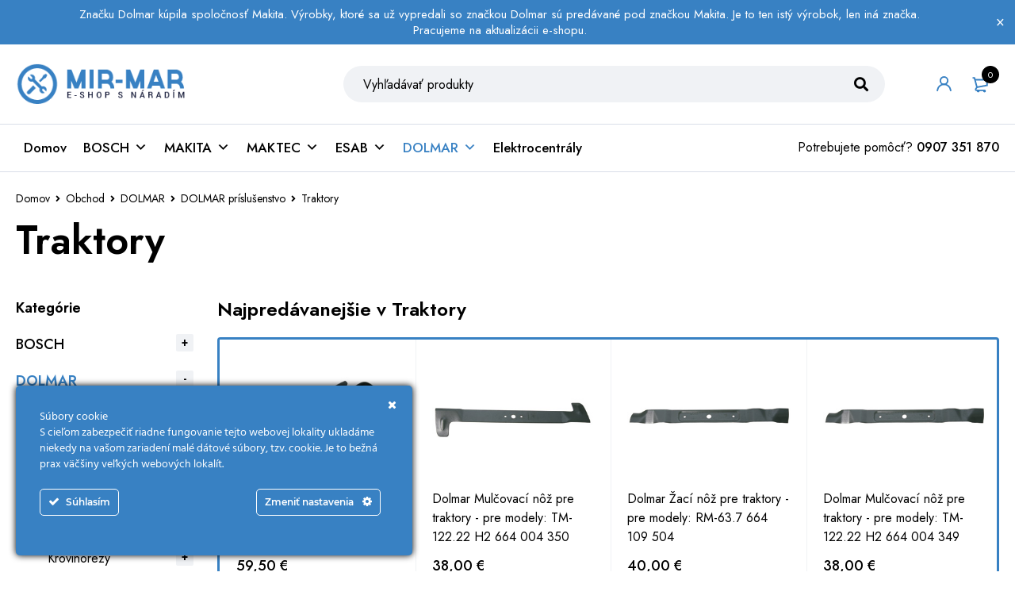

--- FILE ---
content_type: text/html; charset=UTF-8
request_url: https://www.mirmar.sk/kategoria/dolmar/dolmar-prislusenstvo/traktory/
body_size: 46484
content:
<!DOCTYPE html>
<html lang="sk-SK">
<head>
<meta charset="UTF-8" />
<meta name="viewport" content="width=device-width, initial-scale=1.0, maximum-scale=1" />
<link rel="profile" href="//gmpg.org/xfn/11" />
<meta name='robots' content='index, follow, max-image-preview:large, max-snippet:-1, max-video-preview:-1' />
<script>window._wca = window._wca || [];</script>
<!-- This site is optimized with the Yoast SEO plugin v26.8 - https://yoast.com/product/yoast-seo-wordpress/ -->
<title>Traktory - MIR-MAR</title>
<link rel="canonical" href="https://www.mirmar.sk/kategoria/dolmar/dolmar-prislusenstvo/traktory/" />
<link rel="next" href="https://www.mirmar.sk/kategoria/dolmar/dolmar-prislusenstvo/traktory/page/2/" />
<meta property="og:locale" content="sk_SK" />
<meta property="og:type" content="article" />
<meta property="og:title" content="Traktory - MIR-MAR" />
<meta property="og:url" content="https://www.mirmar.sk/kategoria/dolmar/dolmar-prislusenstvo/traktory/" />
<meta property="og:site_name" content="MIR-MAR" />
<meta property="og:image" content="https://www.mirmar.sk/wp-content/uploads/2021/03/mirmar_logo.png" />
<meta property="og:image:width" content="256" />
<meta property="og:image:height" content="60" />
<meta property="og:image:type" content="image/png" />
<script type="application/ld+json" class="yoast-schema-graph">{"@context":"https://schema.org","@graph":[{"@type":"CollectionPage","@id":"https://www.mirmar.sk/kategoria/dolmar/dolmar-prislusenstvo/traktory/","url":"https://www.mirmar.sk/kategoria/dolmar/dolmar-prislusenstvo/traktory/","name":"Traktory - MIR-MAR","isPartOf":{"@id":"https://www.mirmar.sk/#website"},"primaryImageOfPage":{"@id":"https://www.mirmar.sk/kategoria/dolmar/dolmar-prislusenstvo/traktory/#primaryimage"},"image":{"@id":"https://www.mirmar.sk/kategoria/dolmar/dolmar-prislusenstvo/traktory/#primaryimage"},"thumbnailUrl":"https://www.mirmar.sk/wp-content/uploads/2021/03/2_2_3_1.jpg","breadcrumb":{"@id":"https://www.mirmar.sk/kategoria/dolmar/dolmar-prislusenstvo/traktory/#breadcrumb"},"inLanguage":"sk-SK"},{"@type":"ImageObject","inLanguage":"sk-SK","@id":"https://www.mirmar.sk/kategoria/dolmar/dolmar-prislusenstvo/traktory/#primaryimage","url":"https://www.mirmar.sk/wp-content/uploads/2021/03/2_2_3_1.jpg","contentUrl":"https://www.mirmar.sk/wp-content/uploads/2021/03/2_2_3_1.jpg","width":300,"height":225},{"@type":"BreadcrumbList","@id":"https://www.mirmar.sk/kategoria/dolmar/dolmar-prislusenstvo/traktory/#breadcrumb","itemListElement":[{"@type":"ListItem","position":1,"name":"Domovská stránka","item":"https://www.mirmar.sk/"},{"@type":"ListItem","position":2,"name":"DOLMAR","item":"https://www.mirmar.sk/kategoria/dolmar/"},{"@type":"ListItem","position":3,"name":"DOLMAR príslušenstvo","item":"https://www.mirmar.sk/kategoria/dolmar/dolmar-prislusenstvo/"},{"@type":"ListItem","position":4,"name":"Traktory"}]},{"@type":"WebSite","@id":"https://www.mirmar.sk/#website","url":"https://www.mirmar.sk/","name":"MIR-MAR","description":"Eshop s náradím","publisher":{"@id":"https://www.mirmar.sk/#organization"},"potentialAction":[{"@type":"SearchAction","target":{"@type":"EntryPoint","urlTemplate":"https://www.mirmar.sk/?s={search_term_string}"},"query-input":{"@type":"PropertyValueSpecification","valueRequired":true,"valueName":"search_term_string"}}],"inLanguage":"sk-SK"},{"@type":"Organization","@id":"https://www.mirmar.sk/#organization","name":"MIR-MAR","url":"https://www.mirmar.sk/","logo":{"@type":"ImageObject","inLanguage":"sk-SK","@id":"https://www.mirmar.sk/#/schema/logo/image/","url":"https://www.mirmar.sk/wp-content/uploads/2021/03/mirmar_logo.png","contentUrl":"https://www.mirmar.sk/wp-content/uploads/2021/03/mirmar_logo.png","width":256,"height":60,"caption":"MIR-MAR"},"image":{"@id":"https://www.mirmar.sk/#/schema/logo/image/"},"sameAs":["https://facebook.com/mirmareshop"]}]}</script>
<!-- / Yoast SEO plugin. -->
<link rel='dns-prefetch' href='//stats.wp.com' />
<link rel='dns-prefetch' href='//fonts.googleapis.com' />
<link rel='preconnect' href='https://fonts.gstatic.com' crossorigin />
<link rel="alternate" type="application/rss+xml" title="RSS kanál: MIR-MAR &raquo;" href="https://www.mirmar.sk/feed/" />
<link rel="alternate" type="application/rss+xml" title="RSS kanál komentárov webu MIR-MAR &raquo;" href="https://www.mirmar.sk/comments/feed/" />
<link rel="alternate" type="application/rss+xml" title="Feed MIR-MAR &raquo; Traktory Kategória" href="https://www.mirmar.sk/kategoria/dolmar/dolmar-prislusenstvo/traktory/feed/" />
<style id='wp-img-auto-sizes-contain-inline-css' type='text/css'>
img:is([sizes=auto i],[sizes^="auto," i]){contain-intrinsic-size:3000px 1500px}
/*# sourceURL=wp-img-auto-sizes-contain-inline-css */
</style>
<!-- <link rel='stylesheet' id='ct-ultimate-gdpr-cookie-popup-css' href='https://www.mirmar.sk/wp-content/plugins/ct-ultimate-gdpr/assets/css/cookie-popup.min.css?ver=6.9' type='text/css' media='all' /> -->
<!-- <link rel='stylesheet' id='dashicons-css' href='https://www.mirmar.sk/wp-includes/css/dashicons.min.css?ver=6.9' type='text/css' media='all' /> -->
<link rel="stylesheet" type="text/css" href="//www.mirmar.sk/wp-content/cache/wpfc-minified/10ktmpy7/9ty33.css" media="all"/>
<style id='dashicons-inline-css' type='text/css'>
[data-font="Dashicons"]:before {font-family: 'Dashicons' !important;content: attr(data-icon) !important;speak: none !important;font-weight: normal !important;font-variant: normal !important;text-transform: none !important;line-height: 1 !important;font-style: normal !important;-webkit-font-smoothing: antialiased !important;-moz-osx-font-smoothing: grayscale !important;}
/*# sourceURL=dashicons-inline-css */
</style>
<style id='wp-block-library-inline-css' type='text/css'>
:root{--wp-block-synced-color:#7a00df;--wp-block-synced-color--rgb:122,0,223;--wp-bound-block-color:var(--wp-block-synced-color);--wp-editor-canvas-background:#ddd;--wp-admin-theme-color:#007cba;--wp-admin-theme-color--rgb:0,124,186;--wp-admin-theme-color-darker-10:#006ba1;--wp-admin-theme-color-darker-10--rgb:0,107,160.5;--wp-admin-theme-color-darker-20:#005a87;--wp-admin-theme-color-darker-20--rgb:0,90,135;--wp-admin-border-width-focus:2px}@media (min-resolution:192dpi){:root{--wp-admin-border-width-focus:1.5px}}.wp-element-button{cursor:pointer}:root .has-very-light-gray-background-color{background-color:#eee}:root .has-very-dark-gray-background-color{background-color:#313131}:root .has-very-light-gray-color{color:#eee}:root .has-very-dark-gray-color{color:#313131}:root .has-vivid-green-cyan-to-vivid-cyan-blue-gradient-background{background:linear-gradient(135deg,#00d084,#0693e3)}:root .has-purple-crush-gradient-background{background:linear-gradient(135deg,#34e2e4,#4721fb 50%,#ab1dfe)}:root .has-hazy-dawn-gradient-background{background:linear-gradient(135deg,#faaca8,#dad0ec)}:root .has-subdued-olive-gradient-background{background:linear-gradient(135deg,#fafae1,#67a671)}:root .has-atomic-cream-gradient-background{background:linear-gradient(135deg,#fdd79a,#004a59)}:root .has-nightshade-gradient-background{background:linear-gradient(135deg,#330968,#31cdcf)}:root .has-midnight-gradient-background{background:linear-gradient(135deg,#020381,#2874fc)}:root{--wp--preset--font-size--normal:16px;--wp--preset--font-size--huge:42px}.has-regular-font-size{font-size:1em}.has-larger-font-size{font-size:2.625em}.has-normal-font-size{font-size:var(--wp--preset--font-size--normal)}.has-huge-font-size{font-size:var(--wp--preset--font-size--huge)}.has-text-align-center{text-align:center}.has-text-align-left{text-align:left}.has-text-align-right{text-align:right}.has-fit-text{white-space:nowrap!important}#end-resizable-editor-section{display:none}.aligncenter{clear:both}.items-justified-left{justify-content:flex-start}.items-justified-center{justify-content:center}.items-justified-right{justify-content:flex-end}.items-justified-space-between{justify-content:space-between}.screen-reader-text{border:0;clip-path:inset(50%);height:1px;margin:-1px;overflow:hidden;padding:0;position:absolute;width:1px;word-wrap:normal!important}.screen-reader-text:focus{background-color:#ddd;clip-path:none;color:#444;display:block;font-size:1em;height:auto;left:5px;line-height:normal;padding:15px 23px 14px;text-decoration:none;top:5px;width:auto;z-index:100000}html :where(.has-border-color){border-style:solid}html :where([style*=border-top-color]){border-top-style:solid}html :where([style*=border-right-color]){border-right-style:solid}html :where([style*=border-bottom-color]){border-bottom-style:solid}html :where([style*=border-left-color]){border-left-style:solid}html :where([style*=border-width]){border-style:solid}html :where([style*=border-top-width]){border-top-style:solid}html :where([style*=border-right-width]){border-right-style:solid}html :where([style*=border-bottom-width]){border-bottom-style:solid}html :where([style*=border-left-width]){border-left-style:solid}html :where(img[class*=wp-image-]){height:auto;max-width:100%}:where(figure){margin:0 0 1em}html :where(.is-position-sticky){--wp-admin--admin-bar--position-offset:var(--wp-admin--admin-bar--height,0px)}@media screen and (max-width:600px){html :where(.is-position-sticky){--wp-admin--admin-bar--position-offset:0px}}
.has-text-align-justify{text-align:justify;}
/*# sourceURL=wp-block-library-inline-css */
</style><!-- <link rel='stylesheet' id='wc-blocks-style-css' href='https://www.mirmar.sk/wp-content/plugins/woocommerce/assets/client/blocks/wc-blocks.css?ver=wc-9.7.2' type='text/css' media='all' /> -->
<link rel="stylesheet" type="text/css" href="//www.mirmar.sk/wp-content/cache/wpfc-minified/m9r26h7l/9ty33.css" media="all"/>
<style id='global-styles-inline-css' type='text/css'>
:root{--wp--preset--aspect-ratio--square: 1;--wp--preset--aspect-ratio--4-3: 4/3;--wp--preset--aspect-ratio--3-4: 3/4;--wp--preset--aspect-ratio--3-2: 3/2;--wp--preset--aspect-ratio--2-3: 2/3;--wp--preset--aspect-ratio--16-9: 16/9;--wp--preset--aspect-ratio--9-16: 9/16;--wp--preset--color--black: #000000;--wp--preset--color--cyan-bluish-gray: #abb8c3;--wp--preset--color--white: #ffffff;--wp--preset--color--pale-pink: #f78da7;--wp--preset--color--vivid-red: #cf2e2e;--wp--preset--color--luminous-vivid-orange: #ff6900;--wp--preset--color--luminous-vivid-amber: #fcb900;--wp--preset--color--light-green-cyan: #7bdcb5;--wp--preset--color--vivid-green-cyan: #00d084;--wp--preset--color--pale-cyan-blue: #8ed1fc;--wp--preset--color--vivid-cyan-blue: #0693e3;--wp--preset--color--vivid-purple: #9b51e0;--wp--preset--gradient--vivid-cyan-blue-to-vivid-purple: linear-gradient(135deg,rgb(6,147,227) 0%,rgb(155,81,224) 100%);--wp--preset--gradient--light-green-cyan-to-vivid-green-cyan: linear-gradient(135deg,rgb(122,220,180) 0%,rgb(0,208,130) 100%);--wp--preset--gradient--luminous-vivid-amber-to-luminous-vivid-orange: linear-gradient(135deg,rgb(252,185,0) 0%,rgb(255,105,0) 100%);--wp--preset--gradient--luminous-vivid-orange-to-vivid-red: linear-gradient(135deg,rgb(255,105,0) 0%,rgb(207,46,46) 100%);--wp--preset--gradient--very-light-gray-to-cyan-bluish-gray: linear-gradient(135deg,rgb(238,238,238) 0%,rgb(169,184,195) 100%);--wp--preset--gradient--cool-to-warm-spectrum: linear-gradient(135deg,rgb(74,234,220) 0%,rgb(151,120,209) 20%,rgb(207,42,186) 40%,rgb(238,44,130) 60%,rgb(251,105,98) 80%,rgb(254,248,76) 100%);--wp--preset--gradient--blush-light-purple: linear-gradient(135deg,rgb(255,206,236) 0%,rgb(152,150,240) 100%);--wp--preset--gradient--blush-bordeaux: linear-gradient(135deg,rgb(254,205,165) 0%,rgb(254,45,45) 50%,rgb(107,0,62) 100%);--wp--preset--gradient--luminous-dusk: linear-gradient(135deg,rgb(255,203,112) 0%,rgb(199,81,192) 50%,rgb(65,88,208) 100%);--wp--preset--gradient--pale-ocean: linear-gradient(135deg,rgb(255,245,203) 0%,rgb(182,227,212) 50%,rgb(51,167,181) 100%);--wp--preset--gradient--electric-grass: linear-gradient(135deg,rgb(202,248,128) 0%,rgb(113,206,126) 100%);--wp--preset--gradient--midnight: linear-gradient(135deg,rgb(2,3,129) 0%,rgb(40,116,252) 100%);--wp--preset--font-size--small: 13px;--wp--preset--font-size--medium: 20px;--wp--preset--font-size--large: 36px;--wp--preset--font-size--x-large: 42px;--wp--preset--font-family--inter: "Inter", sans-serif;--wp--preset--font-family--cardo: Cardo;--wp--preset--spacing--20: 0.44rem;--wp--preset--spacing--30: 0.67rem;--wp--preset--spacing--40: 1rem;--wp--preset--spacing--50: 1.5rem;--wp--preset--spacing--60: 2.25rem;--wp--preset--spacing--70: 3.38rem;--wp--preset--spacing--80: 5.06rem;--wp--preset--shadow--natural: 6px 6px 9px rgba(0, 0, 0, 0.2);--wp--preset--shadow--deep: 12px 12px 50px rgba(0, 0, 0, 0.4);--wp--preset--shadow--sharp: 6px 6px 0px rgba(0, 0, 0, 0.2);--wp--preset--shadow--outlined: 6px 6px 0px -3px rgb(255, 255, 255), 6px 6px rgb(0, 0, 0);--wp--preset--shadow--crisp: 6px 6px 0px rgb(0, 0, 0);}:where(.is-layout-flex){gap: 0.5em;}:where(.is-layout-grid){gap: 0.5em;}body .is-layout-flex{display: flex;}.is-layout-flex{flex-wrap: wrap;align-items: center;}.is-layout-flex > :is(*, div){margin: 0;}body .is-layout-grid{display: grid;}.is-layout-grid > :is(*, div){margin: 0;}:where(.wp-block-columns.is-layout-flex){gap: 2em;}:where(.wp-block-columns.is-layout-grid){gap: 2em;}:where(.wp-block-post-template.is-layout-flex){gap: 1.25em;}:where(.wp-block-post-template.is-layout-grid){gap: 1.25em;}.has-black-color{color: var(--wp--preset--color--black) !important;}.has-cyan-bluish-gray-color{color: var(--wp--preset--color--cyan-bluish-gray) !important;}.has-white-color{color: var(--wp--preset--color--white) !important;}.has-pale-pink-color{color: var(--wp--preset--color--pale-pink) !important;}.has-vivid-red-color{color: var(--wp--preset--color--vivid-red) !important;}.has-luminous-vivid-orange-color{color: var(--wp--preset--color--luminous-vivid-orange) !important;}.has-luminous-vivid-amber-color{color: var(--wp--preset--color--luminous-vivid-amber) !important;}.has-light-green-cyan-color{color: var(--wp--preset--color--light-green-cyan) !important;}.has-vivid-green-cyan-color{color: var(--wp--preset--color--vivid-green-cyan) !important;}.has-pale-cyan-blue-color{color: var(--wp--preset--color--pale-cyan-blue) !important;}.has-vivid-cyan-blue-color{color: var(--wp--preset--color--vivid-cyan-blue) !important;}.has-vivid-purple-color{color: var(--wp--preset--color--vivid-purple) !important;}.has-black-background-color{background-color: var(--wp--preset--color--black) !important;}.has-cyan-bluish-gray-background-color{background-color: var(--wp--preset--color--cyan-bluish-gray) !important;}.has-white-background-color{background-color: var(--wp--preset--color--white) !important;}.has-pale-pink-background-color{background-color: var(--wp--preset--color--pale-pink) !important;}.has-vivid-red-background-color{background-color: var(--wp--preset--color--vivid-red) !important;}.has-luminous-vivid-orange-background-color{background-color: var(--wp--preset--color--luminous-vivid-orange) !important;}.has-luminous-vivid-amber-background-color{background-color: var(--wp--preset--color--luminous-vivid-amber) !important;}.has-light-green-cyan-background-color{background-color: var(--wp--preset--color--light-green-cyan) !important;}.has-vivid-green-cyan-background-color{background-color: var(--wp--preset--color--vivid-green-cyan) !important;}.has-pale-cyan-blue-background-color{background-color: var(--wp--preset--color--pale-cyan-blue) !important;}.has-vivid-cyan-blue-background-color{background-color: var(--wp--preset--color--vivid-cyan-blue) !important;}.has-vivid-purple-background-color{background-color: var(--wp--preset--color--vivid-purple) !important;}.has-black-border-color{border-color: var(--wp--preset--color--black) !important;}.has-cyan-bluish-gray-border-color{border-color: var(--wp--preset--color--cyan-bluish-gray) !important;}.has-white-border-color{border-color: var(--wp--preset--color--white) !important;}.has-pale-pink-border-color{border-color: var(--wp--preset--color--pale-pink) !important;}.has-vivid-red-border-color{border-color: var(--wp--preset--color--vivid-red) !important;}.has-luminous-vivid-orange-border-color{border-color: var(--wp--preset--color--luminous-vivid-orange) !important;}.has-luminous-vivid-amber-border-color{border-color: var(--wp--preset--color--luminous-vivid-amber) !important;}.has-light-green-cyan-border-color{border-color: var(--wp--preset--color--light-green-cyan) !important;}.has-vivid-green-cyan-border-color{border-color: var(--wp--preset--color--vivid-green-cyan) !important;}.has-pale-cyan-blue-border-color{border-color: var(--wp--preset--color--pale-cyan-blue) !important;}.has-vivid-cyan-blue-border-color{border-color: var(--wp--preset--color--vivid-cyan-blue) !important;}.has-vivid-purple-border-color{border-color: var(--wp--preset--color--vivid-purple) !important;}.has-vivid-cyan-blue-to-vivid-purple-gradient-background{background: var(--wp--preset--gradient--vivid-cyan-blue-to-vivid-purple) !important;}.has-light-green-cyan-to-vivid-green-cyan-gradient-background{background: var(--wp--preset--gradient--light-green-cyan-to-vivid-green-cyan) !important;}.has-luminous-vivid-amber-to-luminous-vivid-orange-gradient-background{background: var(--wp--preset--gradient--luminous-vivid-amber-to-luminous-vivid-orange) !important;}.has-luminous-vivid-orange-to-vivid-red-gradient-background{background: var(--wp--preset--gradient--luminous-vivid-orange-to-vivid-red) !important;}.has-very-light-gray-to-cyan-bluish-gray-gradient-background{background: var(--wp--preset--gradient--very-light-gray-to-cyan-bluish-gray) !important;}.has-cool-to-warm-spectrum-gradient-background{background: var(--wp--preset--gradient--cool-to-warm-spectrum) !important;}.has-blush-light-purple-gradient-background{background: var(--wp--preset--gradient--blush-light-purple) !important;}.has-blush-bordeaux-gradient-background{background: var(--wp--preset--gradient--blush-bordeaux) !important;}.has-luminous-dusk-gradient-background{background: var(--wp--preset--gradient--luminous-dusk) !important;}.has-pale-ocean-gradient-background{background: var(--wp--preset--gradient--pale-ocean) !important;}.has-electric-grass-gradient-background{background: var(--wp--preset--gradient--electric-grass) !important;}.has-midnight-gradient-background{background: var(--wp--preset--gradient--midnight) !important;}.has-small-font-size{font-size: var(--wp--preset--font-size--small) !important;}.has-medium-font-size{font-size: var(--wp--preset--font-size--medium) !important;}.has-large-font-size{font-size: var(--wp--preset--font-size--large) !important;}.has-x-large-font-size{font-size: var(--wp--preset--font-size--x-large) !important;}
/*# sourceURL=global-styles-inline-css */
</style>
<style id='classic-theme-styles-inline-css' type='text/css'>
/*! This file is auto-generated */
.wp-block-button__link{color:#fff;background-color:#32373c;border-radius:9999px;box-shadow:none;text-decoration:none;padding:calc(.667em + 2px) calc(1.333em + 2px);font-size:1.125em}.wp-block-file__button{background:#32373c;color:#fff;text-decoration:none}
/*# sourceURL=/wp-includes/css/classic-themes.min.css */
</style>
<!-- <link rel='stylesheet' id='contact-form-7-css' href='https://www.mirmar.sk/wp-content/plugins/contact-form-7/includes/css/styles.css?ver=5.5.5' type='text/css' media='all' /> -->
<!-- <link rel='stylesheet' id='ct-ultimate-gdpr-css' href='https://www.mirmar.sk/wp-content/plugins/ct-ultimate-gdpr/assets/css/style.min.css?ver=2.6' type='text/css' media='all' /> -->
<!-- <link rel='stylesheet' id='ct-ultimate-gdpr-font-awesome-css' href='https://www.mirmar.sk/wp-content/plugins/ct-ultimate-gdpr/assets/css/fonts/font-awesome/css/font-awesome.min.css?ver=6.9' type='text/css' media='all' /> -->
<!-- <link rel='stylesheet' id='ct-ultimate-gdpr-custom-fonts-css' href='https://www.mirmar.sk/wp-content/plugins/ct-ultimate-gdpr/assets/css/fonts/fonts.css?ver=6.9' type='text/css' media='all' /> -->
<!-- <link rel='stylesheet' id='rs-plugin-settings-css' href='https://www.mirmar.sk/wp-content/plugins/revslider/public/assets/css/rs6.css?ver=6.4.2' type='text/css' media='all' /> -->
<link rel="stylesheet" type="text/css" href="//www.mirmar.sk/wp-content/cache/wpfc-minified/k98o5hx6/9ty33.css" media="all"/>
<style id='rs-plugin-settings-inline-css' type='text/css'>
#rs-demo-id {}
/*# sourceURL=rs-plugin-settings-inline-css */
</style>
<!-- <link rel='stylesheet' id='js_composer_front-css' href='https://www.mirmar.sk/wp-content/plugins/js_composer/assets/css/js_composer.min.css?ver=6.6.0' type='text/css' media='all' /> -->
<!-- <link rel='stylesheet' id='ts-shortcode-css' href='https://www.mirmar.sk/wp-content/plugins/themesky/css/shortcode.css?ver=1.1.3' type='text/css' media='all' /> -->
<!-- <link rel='stylesheet' id='owl-carousel-css' href='https://www.mirmar.sk/wp-content/plugins/themesky/css/owl.carousel.css?ver=1.1.3' type='text/css' media='all' /> -->
<!-- <link rel='stylesheet' id='toretxmlfeeds-css' href='https://www.mirmar.sk/wp-content/plugins/toretxmlfeeds/public/css/toretxmlfeeds-public.css?ver=1.3.0' type='text/css' media='all' /> -->
<!-- <link rel='stylesheet' id='woocommerce-layout-css' href='https://www.mirmar.sk/wp-content/plugins/woocommerce/assets/css/woocommerce-layout.css?ver=9.7.2' type='text/css' media='all' /> -->
<link rel="stylesheet" type="text/css" href="//www.mirmar.sk/wp-content/cache/wpfc-minified/kc6h368y/9ty33.css" media="all"/>
<style id='woocommerce-layout-inline-css' type='text/css'>
.infinite-scroll .woocommerce-pagination {
display: none;
}
/*# sourceURL=woocommerce-layout-inline-css */
</style>
<!-- <link rel='stylesheet' id='woocommerce-smallscreen-css' href='https://www.mirmar.sk/wp-content/plugins/woocommerce/assets/css/woocommerce-smallscreen.css?ver=9.7.2' type='text/css' media='only screen and (max-width: 768px)' /> -->
<link rel="stylesheet" type="text/css" href="//www.mirmar.sk/wp-content/cache/wpfc-minified/1chvfzoo/9ty33.css" media="only screen and (max-width: 768px)"/>
<!-- <link rel='stylesheet' id='woocommerce-general-css' href='https://www.mirmar.sk/wp-content/plugins/woocommerce/assets/css/woocommerce.css?ver=9.7.2' type='text/css' media='all' /> -->
<link rel="stylesheet" type="text/css" href="//www.mirmar.sk/wp-content/cache/wpfc-minified/fgz7zm95/9ty33.css" media="all"/>
<style id='woocommerce-inline-inline-css' type='text/css'>
.woocommerce form .form-row .required { visibility: visible; }
/*# sourceURL=woocommerce-inline-inline-css */
</style>
<!-- <link rel='stylesheet' id='megamenu-css' href='https://www.mirmar.sk/wp-content/uploads/maxmegamenu/style.css?ver=4ab22e' type='text/css' media='all' /> -->
<!-- <link rel='stylesheet' id='megamenu-genericons-css' href='https://www.mirmar.sk/wp-content/plugins/megamenu-pro/icons/genericons/genericons/genericons.css?ver=2.2.1' type='text/css' media='all' /> -->
<!-- <link rel='stylesheet' id='megamenu-fontawesome-css' href='https://www.mirmar.sk/wp-content/plugins/megamenu-pro/icons/fontawesome/css/font-awesome.min.css?ver=2.2.1' type='text/css' media='all' /> -->
<!-- <link rel='stylesheet' id='megamenu-fontawesome5-css' href='https://www.mirmar.sk/wp-content/plugins/megamenu-pro/icons/fontawesome5/css/all.min.css?ver=2.2.1' type='text/css' media='all' /> -->
<!-- <link rel='stylesheet' id='jquery-colorbox-css' href='https://www.mirmar.sk/wp-content/plugins/yith-woocommerce-compare/assets/css/colorbox.css?ver=1.4.21' type='text/css' media='all' /> -->
<!-- <link rel='stylesheet' id='brands-styles-css' href='https://www.mirmar.sk/wp-content/plugins/woocommerce/assets/css/brands.css?ver=9.7.2' type='text/css' media='all' /> -->
<!-- <link rel='stylesheet' id='ct-ultimate-gdpr-jquery-ui-css' href='https://www.mirmar.sk/wp-content/plugins/ct-ultimate-gdpr/assets/css/jquery-ui.min.css?ver=6.9' type='text/css' media='all' /> -->
<link rel="stylesheet" type="text/css" href="//www.mirmar.sk/wp-content/cache/wpfc-minified/kwrmw9ed/9ty33.css" media="all"/>
<link rel="preload" as="style" href="https://fonts.googleapis.com/css?family=Jost:400,500,600,700&#038;display=swap&#038;ver=1654599479" /><link rel="stylesheet" href="https://fonts.googleapis.com/css?family=Jost:400,500,600,700&#038;display=swap&#038;ver=1654599479" media="print" onload="this.media='all'"><noscript><link rel="stylesheet" href="https://fonts.googleapis.com/css?family=Jost:400,500,600,700&#038;display=swap&#038;ver=1654599479" /></noscript><!-- <link rel='stylesheet' id='font-awesome-5-css' href='https://www.mirmar.sk/wp-content/themes/default/css/fontawesome.min.css?ver=1.1.4' type='text/css' media='all' /> -->
<!-- <link rel='stylesheet' id='mymedi-reset-css' href='https://www.mirmar.sk/wp-content/themes/default/css/reset.css?ver=1.1.4' type='text/css' media='all' /> -->
<!-- <link rel='stylesheet' id='mymedi-style-css' href='https://www.mirmar.sk/wp-content/themes/default/style.css?ver=1.1.4' type='text/css' media='all' /> -->
<link rel="stylesheet" type="text/css" href="//www.mirmar.sk/wp-content/cache/wpfc-minified/22qqfkmi/9ty33.css" media="all"/>
<style id='mymedi-style-inline-css' type='text/css'>
.vc_custom_1635318742144{margin-top: 35px !important;margin-bottom: 50px !important;background-color: #f0f2f5 !important;border-radius: 4px !important;}.vc_custom_1596765638380{margin-bottom: 15px !important;}.vc_custom_1604288312820{border-top-width: 0px !important;border-right-width: 1px !important;border-bottom-width: 0px !important;border-left-width: 0px !important;padding-top: 10px !important;padding-bottom: 10px !important;border-left-color: rgba(16,49,120,0.1) !important;border-left-style: solid !important;border-right-color: rgba(16,49,120,0.1) !important;border-right-style: solid !important;border-top-color: rgba(16,49,120,0.1) !important;border-top-style: solid !important;border-bottom-color: rgba(16,49,120,0.1) !important;border-bottom-style: solid !important;}.vc_custom_1604288305436{border-top-width: 0px !important;border-right-width: 1px !important;border-bottom-width: 0px !important;border-left-width: 0px !important;padding-top: 10px !important;padding-bottom: 10px !important;border-left-color: rgba(16,49,120,0.1) !important;border-left-style: solid !important;border-right-color: rgba(16,49,120,0.1) !important;border-right-style: solid !important;border-top-color: rgba(16,49,120,0.1) !important;border-top-style: solid !important;border-bottom-color: rgba(16,49,120,0.1) !important;border-bottom-style: solid !important;}.vc_custom_1597915666316{padding-top: 10px !important;padding-bottom: 10px !important;}.vc_custom_1604653865662{border-left-width: 1px !important;padding-left: 40px !important;border-left-color: #f0f2f5 !important;border-left-style: solid !important;}.vc_custom_1618383771776{margin-bottom: 15px !important;}.vc_custom_1616689316387{margin-bottom: 15px !important;}.vc_custom_1619295471868{margin-bottom: 0px !important;}.vc_custom_1604287108956{margin-bottom: 40px !important;}.vc_custom_1596621074116{margin-top: 10px !important;margin-bottom: 5px !important;}.vc_custom_1616689502573{margin-bottom: 0px !important;}.vc_custom_1635319133279{margin-bottom: 0px !important;}
/*# sourceURL=mymedi-style-inline-css */
</style>
<!-- <link rel='stylesheet' id='mymedi-responsive-css' href='https://www.mirmar.sk/wp-content/themes/default/css/responsive.css?ver=1.1.4' type='text/css' media='all' /> -->
<!-- <link rel='stylesheet' id='prettyphoto-css' href='https://www.mirmar.sk/wp-content/plugins/js_composer/assets/lib/prettyphoto/css/prettyPhoto.min.css?ver=6.6.0' type='text/css' media='all' /> -->
<!-- <link rel='stylesheet' id='mymedi-dynamic-css-css' href='https://www.mirmar.sk/wp-content/uploads/mir-mar.css?ver=1654599479' type='text/css' media='all' /> -->
<link rel="stylesheet" type="text/css" href="//www.mirmar.sk/wp-content/cache/wpfc-minified/9p4slh/9ty33.css" media="all"/>
<style id='mymedi-dynamic-css-inline-css' type='text/css'>
span.woocommerce-Price-amount.amount {
display: flow-root;
}
.feature-title.heading-title.entry-title {
width: 102%;
}
.wpify-woo-free-shipping-notice {
background-color: #e7eef9;
border-radius: 5px;
}				
iframe {
position: relative;
bottom: 70px !important;
}
/*# sourceURL=mymedi-dynamic-css-inline-css */
</style>
<!-- <link rel='stylesheet' id='jetpack_css-css' href='https://www.mirmar.sk/wp-content/plugins/jetpack/css/jetpack.css?ver=10.6.2' type='text/css' media='all' /> -->
<link rel="stylesheet" type="text/css" href="//www.mirmar.sk/wp-content/cache/wpfc-minified/etlx11wp/9ty33.css" media="all"/>
<script src='//www.mirmar.sk/wp-content/cache/wpfc-minified/pclu01m/9ty3l.js' type="text/javascript"></script>
<!-- <script type="text/javascript" src="https://www.mirmar.sk/wp-includes/js/jquery/jquery.min.js?ver=3.7.1" id="jquery-core-js"></script> -->
<!-- <script type="text/javascript" src="https://www.mirmar.sk/wp-includes/js/jquery/jquery-migrate.min.js?ver=3.4.1" id="jquery-migrate-js"></script> -->
<!-- <script type="text/javascript" src="https://www.mirmar.sk/wp-content/plugins/ct-ultimate-gdpr/assets/js/service-facebook-pixel.js?ver=6.9" id="ct_ultimate_gdpr_service_facebook_pixel-js"></script> -->
<!-- <script type="text/javascript" src="https://www.mirmar.sk/wp-content/plugins/toretxmlfeeds/public/js/toretxmlfeeds-public.js?ver=1.3.0" id="toretxmlfeeds-js"></script> -->
<!-- <script type="text/javascript" src="https://www.mirmar.sk/wp-content/plugins/woocommerce/assets/js/jquery-blockui/jquery.blockUI.min.js?ver=2.7.0-wc.9.7.2" id="jquery-blockui-js" data-wp-strategy="defer"></script> -->
<script type="text/javascript" id="wc-add-to-cart-js-extra">
/* <![CDATA[ */
var wc_add_to_cart_params = {"ajax_url":"/wp-admin/admin-ajax.php","wc_ajax_url":"/?wc-ajax=%%endpoint%%","i18n_view_cart":"Zobrazi\u0165 ko\u0161\u00edk","cart_url":"https://www.mirmar.sk/kosik/","is_cart":"","cart_redirect_after_add":"no"};
//# sourceURL=wc-add-to-cart-js-extra
/* ]]> */
</script>
<script src='//www.mirmar.sk/wp-content/cache/wpfc-minified/2qav25t6/9ty33.js' type="text/javascript"></script>
<!-- <script type="text/javascript" src="https://www.mirmar.sk/wp-content/plugins/woocommerce/assets/js/frontend/add-to-cart.min.js?ver=9.7.2" id="wc-add-to-cart-js" data-wp-strategy="defer"></script> -->
<!-- <script type="text/javascript" src="https://www.mirmar.sk/wp-content/plugins/woocommerce/assets/js/js-cookie/js.cookie.min.js?ver=2.1.4-wc.9.7.2" id="js-cookie-js" defer="defer" data-wp-strategy="defer"></script> -->
<script type="text/javascript" id="woocommerce-js-extra">
/* <![CDATA[ */
var woocommerce_params = {"ajax_url":"/wp-admin/admin-ajax.php","wc_ajax_url":"/?wc-ajax=%%endpoint%%","i18n_password_show":"Show password","i18n_password_hide":"Hide password"};
//# sourceURL=woocommerce-js-extra
/* ]]> */
</script>
<script src='//www.mirmar.sk/wp-content/cache/wpfc-minified/8kwhte8f/9ty33.js' type="text/javascript"></script>
<!-- <script type="text/javascript" src="https://www.mirmar.sk/wp-content/plugins/woocommerce/assets/js/frontend/woocommerce.min.js?ver=9.7.2" id="woocommerce-js" defer="defer" data-wp-strategy="defer"></script> -->
<!-- <script type="text/javascript" src="https://www.mirmar.sk/wp-content/plugins/js_composer/assets/js/vendors/woocommerce-add-to-cart.js?ver=6.6.0" id="vc_woocommerce-add-to-cart-js-js"></script> -->
<script type="text/javascript" src="https://stats.wp.com/s-202606.js" id="woocommerce-analytics-js" defer="defer" data-wp-strategy="defer"></script>
<script type="text/javascript" id="ct-ultimate-gdpr-cookie-list-js-extra">
/* <![CDATA[ */
var ct_ultimate_gdpr_cookie_list = {"list":[]};
//# sourceURL=ct-ultimate-gdpr-cookie-list-js-extra
/* ]]> */
</script>
<script src='//www.mirmar.sk/wp-content/cache/wpfc-minified/lb27fq24/9ty33.js' type="text/javascript"></script>
<!-- <script type="text/javascript" src="https://www.mirmar.sk/wp-content/plugins/ct-ultimate-gdpr/assets/js/cookie-list.js?ver=2.6" id="ct-ultimate-gdpr-cookie-list-js"></script> -->
<link rel="https://api.w.org/" href="https://www.mirmar.sk/wp-json/" /><link rel="alternate" title="JSON" type="application/json" href="https://www.mirmar.sk/wp-json/wp/v2/product_cat/3337" /><link rel="EditURI" type="application/rsd+xml" title="RSD" href="https://www.mirmar.sk/xmlrpc.php?rsd" />
<meta name="generator" content="WordPress 6.9" />
<meta name="generator" content="WooCommerce 9.7.2" />
<meta name="framework" content="Redux 4.1.24" /><style type='text/css'>img#wpstats{display:none}</style>
<noscript><style>.woocommerce-product-gallery{ opacity: 1 !important; }</style></noscript>
<meta name="generator" content="Powered by WPBakery Page Builder - drag and drop page builder for WordPress."/>
<meta name="generator" content="Powered by Slider Revolution 6.4.2 - responsive, Mobile-Friendly Slider Plugin for WordPress with comfortable drag and drop interface." />
<style class='wp-fonts-local' type='text/css'>
@font-face{font-family:Inter;font-style:normal;font-weight:300 900;font-display:fallback;src:url('https://www.mirmar.sk/wp-content/plugins/woocommerce/assets/fonts/Inter-VariableFont_slnt,wght.woff2') format('woff2');font-stretch:normal;}
@font-face{font-family:Cardo;font-style:normal;font-weight:400;font-display:fallback;src:url('https://www.mirmar.sk/wp-content/plugins/woocommerce/assets/fonts/cardo_normal_400.woff2') format('woff2');}
</style>
<link rel="icon" href="https://www.mirmar.sk/wp-content/uploads/2021/03/favicon-46x46.png" sizes="32x32" />
<link rel="icon" href="https://www.mirmar.sk/wp-content/uploads/2021/03/favicon.png" sizes="192x192" />
<link rel="apple-touch-icon" href="https://www.mirmar.sk/wp-content/uploads/2021/03/favicon.png" />
<meta name="msapplication-TileImage" content="https://www.mirmar.sk/wp-content/uploads/2021/03/favicon.png" />
<script type="text/javascript">function setREVStartSize(e){
//window.requestAnimationFrame(function() {				 
window.RSIW = window.RSIW===undefined ? window.innerWidth : window.RSIW;	
window.RSIH = window.RSIH===undefined ? window.innerHeight : window.RSIH;	
try {								
var pw = document.getElementById(e.c).parentNode.offsetWidth,
newh;
pw = pw===0 || isNaN(pw) ? window.RSIW : pw;
e.tabw = e.tabw===undefined ? 0 : parseInt(e.tabw);
e.thumbw = e.thumbw===undefined ? 0 : parseInt(e.thumbw);
e.tabh = e.tabh===undefined ? 0 : parseInt(e.tabh);
e.thumbh = e.thumbh===undefined ? 0 : parseInt(e.thumbh);
e.tabhide = e.tabhide===undefined ? 0 : parseInt(e.tabhide);
e.thumbhide = e.thumbhide===undefined ? 0 : parseInt(e.thumbhide);
e.mh = e.mh===undefined || e.mh=="" || e.mh==="auto" ? 0 : parseInt(e.mh,0);		
if(e.layout==="fullscreen" || e.l==="fullscreen") 						
newh = Math.max(e.mh,window.RSIH);					
else{					
e.gw = Array.isArray(e.gw) ? e.gw : [e.gw];
for (var i in e.rl) if (e.gw[i]===undefined || e.gw[i]===0) e.gw[i] = e.gw[i-1];					
e.gh = e.el===undefined || e.el==="" || (Array.isArray(e.el) && e.el.length==0)? e.gh : e.el;
e.gh = Array.isArray(e.gh) ? e.gh : [e.gh];
for (var i in e.rl) if (e.gh[i]===undefined || e.gh[i]===0) e.gh[i] = e.gh[i-1];
var nl = new Array(e.rl.length),
ix = 0,						
sl;					
e.tabw = e.tabhide>=pw ? 0 : e.tabw;
e.thumbw = e.thumbhide>=pw ? 0 : e.thumbw;
e.tabh = e.tabhide>=pw ? 0 : e.tabh;
e.thumbh = e.thumbhide>=pw ? 0 : e.thumbh;					
for (var i in e.rl) nl[i] = e.rl[i]<window.RSIW ? 0 : e.rl[i];
sl = nl[0];									
for (var i in nl) if (sl>nl[i] && nl[i]>0) { sl = nl[i]; ix=i;}															
var m = pw>(e.gw[ix]+e.tabw+e.thumbw) ? 1 : (pw-(e.tabw+e.thumbw)) / (e.gw[ix]);					
newh =  (e.gh[ix] * m) + (e.tabh + e.thumbh);
}				
if(window.rs_init_css===undefined) window.rs_init_css = document.head.appendChild(document.createElement("style"));					
document.getElementById(e.c).height = newh+"px";
window.rs_init_css.innerHTML += "#"+e.c+"_wrapper { height: "+newh+"px }";				
} catch(e){
console.log("Failure at Presize of Slider:" + e)
}					   
//});
};</script>
<style type="text/css" id="wp-custom-css">
span.count {
display: none;
}
h4.feature-title.heading-title.entry-title {
font-size: 14px;
}
div#ct-ultimate-gdpr-cookie-open {
margin-bottom: 50px;
}
.includes_tax > span.woocommerce-Price-amount.amount {
display: none;
}		</style>
<noscript><style> .wpb_animate_when_almost_visible { opacity: 1; }</style></noscript><style type="text/css">/** Mega Menu CSS: fs **/</style>
<!-- Global site tag (gtag.js) - Google Analytics -->
<script async src="https://www.googletagmanager.com/gtag/js?id=G-YJRL3T12RF"></script>
<script>
window.dataLayer = window.dataLayer || [];
function gtag(){dataLayer.push(arguments);}
gtag('js', new Date());
gtag('config', 'G-YJRL3T12RF');
</script>
</head>
<body class="archive tax-product_cat term-traktory term-3337 wp-theme-default theme-default woocommerce woocommerce-page woocommerce-no-js mega-menu-primary wide header-v1 product-label-rectangle product-style-1 no-quickshop no-wishlist ajax-pagination ts_desktop is-chrome wpb-js-composer js-comp-ver-6.6.0 vc_responsive">
<div id="page" class="hfeed site">
<div class="ts-store-notice"><div class="container">Značku Dolmar kúpila spoločnosť Makita. Výrobky, ktoré sa už vypredali so značkou Dolmar sú predávané pod značkou Makita.  Je to ten istý výrobok, len iná značka. <br>Pracujeme na aktualizácii e-shopu.<span class="close"></span></div></div>	
<!-- Page Slider -->
<!-- Search Full Width -->
<div id="ts-search-sidebar" class="ts-floating-sidebar">
<div class="overlay"></div>
<div class="ts-sidebar-content">
<span class="close"></span>
<div class="ts-search-by-category woocommerce">
<h2 class="title">Vyhľadávanie </h2>
<form method="get" action="https://www.mirmar.sk/" id="searchform-657">
<div class="search-table">
<div class="search-field search-content">
<input type="text" value="" name="s" id="s-657" placeholder="Vyhľadávať produkty" autocomplete="off" />
<input type="hidden" name="post_type" value="product" />
</div>
<div class="search-button">
<input type="submit" id="searchsubmit-657" value="Vyhľadávanie" />
</div>
</div>
</form>							<div class="ts-search-result-container"></div>
</div>
</div>
</div>
<!-- Mobile Menu -->
<div id="group-icon-header" class="ts-floating-sidebar mobile-menu-wrapper hidden ">
<div class="ts-sidebar-content">
<div class="ts-menu">
<div class="menu-main-mobile">
<nav class="mobile-menu"><ul id="menu-mobilne-menu" class="menu"><li id="menu-item-42222" class="menu-item menu-item-type-post_type menu-item-object-page menu-item-home menu-item-42222 ts-normal-menu">
<a href="https://www.mirmar.sk/"><span class="menu-label" data-hover="Domov">Domov</span></a></li>
<li id="menu-item-42223" class="menu-item menu-item-type-taxonomy menu-item-object-product_cat menu-item-has-children menu-item-42223 ts-normal-menu parent">
<a href="https://www.mirmar.sk/kategoria/bosch/"><span class="menu-label" data-hover="BOSCH">BOSCH</span></a><span class="ts-menu-drop-icon"></span>
<ul class="sub-menu">
<li id="menu-item-42224" class="menu-item menu-item-type-taxonomy menu-item-object-product_cat menu-item-has-children menu-item-42224 parent">
<a href="https://www.mirmar.sk/kategoria/bosch/akumulatorove-naradie/"><span class="menu-label" data-hover="Akumulátorové náradie">Akumulátorové náradie</span></a><span class="ts-menu-drop-icon"></span>
<ul class="sub-menu">
<li id="menu-item-42225" class="menu-item menu-item-type-taxonomy menu-item-object-product_cat menu-item-42225">
<a href="https://www.mirmar.sk/kategoria/bosch/akumulatorove-naradie/chvostove-pily-akumulatorove-naradie/"><span class="menu-label" data-hover="Chvostové píly">Chvostové píly</span></a></li>
<li id="menu-item-42226" class="menu-item menu-item-type-taxonomy menu-item-object-product_cat menu-item-42226">
<a href="https://www.mirmar.sk/kategoria/bosch/akumulatorove-naradie/inspekcna-kamera/"><span class="menu-label" data-hover="Inšpekčná kamera">Inšpekčná kamera</span></a></li>
<li id="menu-item-42227" class="menu-item menu-item-type-taxonomy menu-item-object-product_cat menu-item-42227">
<a href="https://www.mirmar.sk/kategoria/bosch/akumulatorove-naradie/lampy/"><span class="menu-label" data-hover="Lampy">Lampy</span></a></li>
<li id="menu-item-42228" class="menu-item menu-item-type-taxonomy menu-item-object-product_cat menu-item-42228">
<a href="https://www.mirmar.sk/kategoria/bosch/akumulatorove-naradie/multi-cutter/"><span class="menu-label" data-hover="Multi-Cutter">Multi-Cutter</span></a></li>
<li id="menu-item-42229" class="menu-item menu-item-type-taxonomy menu-item-object-product_cat menu-item-42229">
<a href="https://www.mirmar.sk/kategoria/bosch/akumulatorove-naradie/priamociare-pily-akumulatorove-naradie/"><span class="menu-label" data-hover="Priamočiare píly">Priamočiare píly</span></a></li>
<li id="menu-item-42230" class="menu-item menu-item-type-taxonomy menu-item-object-product_cat menu-item-42230">
<a href="https://www.mirmar.sk/kategoria/bosch/akumulatorove-naradie/priklepove-vrtacky-akumulatorove-naradie/"><span class="menu-label" data-hover="Príklepové vŕtačky">Príklepové vŕtačky</span></a></li>
<li id="menu-item-42231" class="menu-item menu-item-type-taxonomy menu-item-object-product_cat menu-item-42231">
<a href="https://www.mirmar.sk/kategoria/bosch/akumulatorove-naradie/radia/"><span class="menu-label" data-hover="Rádiá">Rádiá</span></a></li>
<li id="menu-item-42232" class="menu-item menu-item-type-taxonomy menu-item-object-product_cat menu-item-42232">
<a href="https://www.mirmar.sk/kategoria/bosch/akumulatorove-naradie/razove-utahovace/"><span class="menu-label" data-hover="Rázové uťahovače">Rázové uťahovače</span></a></li>
<li id="menu-item-42233" class="menu-item menu-item-type-taxonomy menu-item-object-product_cat menu-item-42233">
<a href="https://www.mirmar.sk/kategoria/bosch/akumulatorove-naradie/rucne-okruzne-pily-akumulatorove-naradie/"><span class="menu-label" data-hover="Ručné okružné píly">Ručné okružné píly</span></a></li>
<li id="menu-item-42234" class="menu-item menu-item-type-taxonomy menu-item-object-product_cat menu-item-42234">
<a href="https://www.mirmar.sk/kategoria/bosch/akumulatorove-naradie/uhlova-bruska/"><span class="menu-label" data-hover="Uhlová brúska">Uhlová brúska</span></a></li>
</ul>
</li>
<li id="menu-item-42235" class="menu-item menu-item-type-taxonomy menu-item-object-product_cat menu-item-has-children menu-item-42235 parent">
<a href="https://www.mirmar.sk/kategoria/bosch/brusky-hobliky/"><span class="menu-label" data-hover="Brúsky &amp; hoblíky">Brúsky &amp; hoblíky</span></a><span class="ts-menu-drop-icon"></span>
<ul class="sub-menu">
<li id="menu-item-42236" class="menu-item menu-item-type-taxonomy menu-item-object-product_cat menu-item-42236">
<a href="https://www.mirmar.sk/kategoria/bosch/brusky-hobliky/excentricke-brusky-brusky-hobliky/"><span class="menu-label" data-hover="Excentrické brúsky">Excentrické brúsky</span></a></li>
<li id="menu-item-42237" class="menu-item menu-item-type-taxonomy menu-item-object-product_cat menu-item-42237">
<a href="https://www.mirmar.sk/kategoria/bosch/brusky-hobliky/hobliky/"><span class="menu-label" data-hover="Hoblíky">Hoblíky</span></a></li>
<li id="menu-item-42238" class="menu-item menu-item-type-taxonomy menu-item-object-product_cat menu-item-42238">
<a href="https://www.mirmar.sk/kategoria/bosch/brusky-hobliky/pasove-brusky-brusky-hobliky/"><span class="menu-label" data-hover="Pásové brúsky">Pásové brúsky</span></a></li>
<li id="menu-item-42239" class="menu-item menu-item-type-taxonomy menu-item-object-product_cat menu-item-42239">
<a href="https://www.mirmar.sk/kategoria/bosch/brusky-hobliky/vibracne-brusky-brusky-hobliky/"><span class="menu-label" data-hover="Vibračné brúsky">Vibračné brúsky</span></a></li>
</ul>
</li>
<li id="menu-item-42240" class="menu-item menu-item-type-taxonomy menu-item-object-product_cat menu-item-has-children menu-item-42240 parent">
<a href="https://www.mirmar.sk/kategoria/bosch/diamantova-technika/"><span class="menu-label" data-hover="Diamantová technika">Diamantová technika</span></a><span class="ts-menu-drop-icon"></span>
<ul class="sub-menu">
<li id="menu-item-42241" class="menu-item menu-item-type-taxonomy menu-item-object-product_cat menu-item-42241">
<a href="https://www.mirmar.sk/kategoria/bosch/diamantova-technika/bruska-na-beton/"><span class="menu-label" data-hover="Brúska na betón">Brúska na betón</span></a></li>
<li id="menu-item-42242" class="menu-item menu-item-type-taxonomy menu-item-object-product_cat menu-item-42242">
<a href="https://www.mirmar.sk/kategoria/bosch/diamantova-technika/diamantove-vrtacky/"><span class="menu-label" data-hover="Diamantové vŕtačky">Diamantové vŕtačky</span></a></li>
<li id="menu-item-42243" class="menu-item menu-item-type-taxonomy menu-item-object-product_cat menu-item-42243">
<a href="https://www.mirmar.sk/kategoria/bosch/diamantova-technika/drazkovacie-frezky-do-muriva/"><span class="menu-label" data-hover="Drážkovacie frézky do muriva">Drážkovacie frézky do muriva</span></a></li>
</ul>
</li>
<li id="menu-item-42244" class="menu-item menu-item-type-taxonomy menu-item-object-product_cat menu-item-has-children menu-item-42244 parent">
<a href="https://www.mirmar.sk/kategoria/bosch/frezy/"><span class="menu-label" data-hover="Frézy">Frézy</span></a><span class="ts-menu-drop-icon"></span>
<ul class="sub-menu">
<li id="menu-item-42245" class="menu-item menu-item-type-taxonomy menu-item-object-product_cat menu-item-42245">
<a href="https://www.mirmar.sk/kategoria/bosch/frezy/freza-na-drazky-pre-plochych-capov/"><span class="menu-label" data-hover="Fréza na drážky pre plochých čapov">Fréza na drážky pre plochých čapov</span></a></li>
<li id="menu-item-42246" class="menu-item menu-item-type-taxonomy menu-item-object-product_cat menu-item-42246">
<a href="https://www.mirmar.sk/kategoria/bosch/frezy/horne-frezy-frezy/"><span class="menu-label" data-hover="Horné frézy">Horné frézy</span></a></li>
<li id="menu-item-42247" class="menu-item menu-item-type-taxonomy menu-item-object-product_cat menu-item-42247">
<a href="https://www.mirmar.sk/kategoria/bosch/frezy/hranova-freza/"><span class="menu-label" data-hover="Hranová fréza">Hranová fréza</span></a></li>
</ul>
</li>
<li id="menu-item-42248" class="menu-item menu-item-type-taxonomy menu-item-object-product_cat menu-item-has-children menu-item-42248 parent">
<a href="https://www.mirmar.sk/kategoria/bosch/meracia-technika/"><span class="menu-label" data-hover="Meracia technika">Meracia technika</span></a><span class="ts-menu-drop-icon"></span>
<ul class="sub-menu">
<li id="menu-item-42249" class="menu-item menu-item-type-taxonomy menu-item-object-product_cat menu-item-42249">
<a href="https://www.mirmar.sk/kategoria/bosch/meracia-technika/bodove-lasery/"><span class="menu-label" data-hover="Bodové lasery">Bodové lasery</span></a></li>
<li id="menu-item-42250" class="menu-item menu-item-type-taxonomy menu-item-object-product_cat menu-item-42250">
<a href="https://www.mirmar.sk/kategoria/bosch/meracia-technika/ciarovy-laser/"><span class="menu-label" data-hover="Čiarový laser">Čiarový laser</span></a></li>
<li id="menu-item-42251" class="menu-item menu-item-type-taxonomy menu-item-object-product_cat menu-item-42251">
<a href="https://www.mirmar.sk/kategoria/bosch/meracia-technika/detektory-a-hladace/"><span class="menu-label" data-hover="Detektory a hľadače">Detektory a hľadače</span></a></li>
<li id="menu-item-42252" class="menu-item menu-item-type-taxonomy menu-item-object-product_cat menu-item-42252">
<a href="https://www.mirmar.sk/kategoria/bosch/meracia-technika/merace-vzdialenosti/"><span class="menu-label" data-hover="Merače vzdialeností">Merače vzdialeností</span></a></li>
<li id="menu-item-42253" class="menu-item menu-item-type-taxonomy menu-item-object-product_cat menu-item-42253">
<a href="https://www.mirmar.sk/kategoria/bosch/meracia-technika/opticke-nivelacne-pristroje/"><span class="menu-label" data-hover="Optické nivelačné prístroje">Optické nivelačné prístroje</span></a></li>
<li id="menu-item-42254" class="menu-item menu-item-type-taxonomy menu-item-object-product_cat menu-item-42254">
<a href="https://www.mirmar.sk/kategoria/bosch/meracia-technika/prijimace/"><span class="menu-label" data-hover="Prijímače">Prijímače</span></a></li>
<li id="menu-item-42255" class="menu-item menu-item-type-taxonomy menu-item-object-product_cat menu-item-42255">
<a href="https://www.mirmar.sk/kategoria/bosch/meracia-technika/prislusenstvo/"><span class="menu-label" data-hover="Príslušenstvo">Príslušenstvo</span></a></li>
<li id="menu-item-42256" class="menu-item menu-item-type-taxonomy menu-item-object-product_cat menu-item-42256">
<a href="https://www.mirmar.sk/kategoria/bosch/meracia-technika/rotacny-laser/"><span class="menu-label" data-hover="Rotačný laser">Rotačný laser</span></a></li>
<li id="menu-item-42257" class="menu-item menu-item-type-taxonomy menu-item-object-product_cat menu-item-42257">
<a href="https://www.mirmar.sk/kategoria/bosch/meracia-technika/stativy/"><span class="menu-label" data-hover="Statívy">Statívy</span></a></li>
<li id="menu-item-42258" class="menu-item menu-item-type-taxonomy menu-item-object-product_cat menu-item-42258">
<a href="https://www.mirmar.sk/kategoria/bosch/meracia-technika/uhlomery-a-vodovahy/"><span class="menu-label" data-hover="Uhlomery a vodováhy">Uhlomery a vodováhy</span></a></li>
</ul>
</li>
<li id="menu-item-42259" class="menu-item menu-item-type-taxonomy menu-item-object-product_cat menu-item-42259">
<a href="https://www.mirmar.sk/kategoria/bosch/multi-cutter-bosch/"><span class="menu-label" data-hover="Multi-Cutter">Multi-Cutter</span></a></li>
<li id="menu-item-42260" class="menu-item menu-item-type-taxonomy menu-item-object-product_cat menu-item-has-children menu-item-42260 parent">
<a href="https://www.mirmar.sk/kategoria/bosch/pily-bosch/"><span class="menu-label" data-hover="Píly">Píly</span></a><span class="ts-menu-drop-icon"></span>
<ul class="sub-menu">
<li id="menu-item-42261" class="menu-item menu-item-type-taxonomy menu-item-object-product_cat menu-item-42261">
<a href="https://www.mirmar.sk/kategoria/bosch/pily-bosch/chvostove-pily-pily-pily-bosch/"><span class="menu-label" data-hover="Chvostové píly">Chvostové píly</span></a></li>
<li id="menu-item-42262" class="menu-item menu-item-type-taxonomy menu-item-object-product_cat menu-item-42262">
<a href="https://www.mirmar.sk/kategoria/bosch/pily-bosch/pila-na-molitan/"><span class="menu-label" data-hover="Píla na molitan">Píla na molitan</span></a></li>
<li id="menu-item-42263" class="menu-item menu-item-type-taxonomy menu-item-object-product_cat menu-item-42263">
<a href="https://www.mirmar.sk/kategoria/bosch/pily-bosch/priamociare-pily-pily-pily-bosch/"><span class="menu-label" data-hover="Priamočiare píly">Priamočiare píly</span></a></li>
<li id="menu-item-42264" class="menu-item menu-item-type-taxonomy menu-item-object-product_cat menu-item-42264">
<a href="https://www.mirmar.sk/kategoria/bosch/pily-bosch/retazove-pily-pily-pily-bosch/"><span class="menu-label" data-hover="Reťazové píly">Reťazové píly</span></a></li>
<li id="menu-item-42265" class="menu-item menu-item-type-taxonomy menu-item-object-product_cat menu-item-42265">
<a href="https://www.mirmar.sk/kategoria/bosch/pily-bosch/rucne-okruzne-pily-pily-pily-bosch/"><span class="menu-label" data-hover="Ručné okružné píly">Ručné okružné píly</span></a></li>
</ul>
</li>
<li id="menu-item-42266" class="menu-item menu-item-type-taxonomy menu-item-object-product_cat menu-item-42266">
<a href="https://www.mirmar.sk/kategoria/bosch/pneumaticky-zatlkac-klincov/"><span class="menu-label" data-hover="Pneumatický zatĺkač klincov">Pneumatický zatĺkač klincov</span></a></li>
<li id="menu-item-42267" class="menu-item menu-item-type-taxonomy menu-item-object-product_cat menu-item-42267">
<a href="https://www.mirmar.sk/kategoria/bosch/set-bosch-profi/"><span class="menu-label" data-hover="Set Bosch PROFI">Set Bosch PROFI</span></a></li>
<li id="menu-item-42268" class="menu-item menu-item-type-taxonomy menu-item-object-product_cat menu-item-has-children menu-item-42268 parent">
<a href="https://www.mirmar.sk/kategoria/bosch/skrutkovace-razove-utahovace/"><span class="menu-label" data-hover="Skrutkovače &amp; rázové uťahovače">Skrutkovače &amp; rázové uťahovače</span></a><span class="ts-menu-drop-icon"></span>
<ul class="sub-menu">
<li id="menu-item-42269" class="menu-item menu-item-type-taxonomy menu-item-object-product_cat menu-item-42269">
<a href="https://www.mirmar.sk/kategoria/bosch/skrutkovace-razove-utahovace/razove-utahovace-skrutkovace-razove-utahovace/"><span class="menu-label" data-hover="Rázové uťahovače">Rázové uťahovače</span></a></li>
<li id="menu-item-42270" class="menu-item menu-item-type-taxonomy menu-item-object-product_cat menu-item-42270">
<a href="https://www.mirmar.sk/kategoria/bosch/skrutkovace-razove-utahovace/skrutkovace-na-sadrokarton/"><span class="menu-label" data-hover="Skrutkovače na sadrokartón">Skrutkovače na sadrokartón</span></a></li>
</ul>
</li>
<li id="menu-item-42271" class="menu-item menu-item-type-taxonomy menu-item-object-product_cat menu-item-42271">
<a href="https://www.mirmar.sk/kategoria/bosch/stacionarne-naradie/"><span class="menu-label" data-hover="Stacionárne náradie">Stacionárne náradie</span></a></li>
<li id="menu-item-42272" class="menu-item menu-item-type-taxonomy menu-item-object-product_cat menu-item-has-children menu-item-42272 parent">
<a href="https://www.mirmar.sk/kategoria/bosch/systemove-prislusenstvo/"><span class="menu-label" data-hover="Systémové príslušenstvo">Systémové príslušenstvo</span></a><span class="ts-menu-drop-icon"></span>
<ul class="sub-menu">
<li id="menu-item-42273" class="menu-item menu-item-type-taxonomy menu-item-object-product_cat menu-item-42273">
<a href="https://www.mirmar.sk/kategoria/bosch/systemove-prislusenstvo/odsavacie-systemy/"><span class="menu-label" data-hover="Odsávacie systémy">Odsávacie systémy</span></a></li>
<li id="menu-item-42274" class="menu-item menu-item-type-taxonomy menu-item-object-product_cat menu-item-42274">
<a href="https://www.mirmar.sk/kategoria/bosch/systemove-prislusenstvo/system-vodiacich-kolajniciek/"><span class="menu-label" data-hover="Systém vodiacich koľajničiek">Systém vodiacich koľajničiek</span></a></li>
</ul>
</li>
<li id="menu-item-42275" class="menu-item menu-item-type-taxonomy menu-item-object-product_cat menu-item-has-children menu-item-42275 parent">
<a href="https://www.mirmar.sk/kategoria/bosch/teplovzdusna-pistol-a-lepiaca-pistol/"><span class="menu-label" data-hover="Teplovzdušná pištoľ a lepiaca pištoľ">Teplovzdušná pištoľ a lepiaca pištoľ</span></a><span class="ts-menu-drop-icon"></span>
<ul class="sub-menu">
<li id="menu-item-42276" class="menu-item menu-item-type-taxonomy menu-item-object-product_cat menu-item-42276">
<a href="https://www.mirmar.sk/kategoria/bosch/teplovzdusna-pistol-a-lepiaca-pistol/horucovzdusne-pistole/"><span class="menu-label" data-hover="Horúcovzdušné pištole">Horúcovzdušné pištole</span></a></li>
<li id="menu-item-42277" class="menu-item menu-item-type-taxonomy menu-item-object-product_cat menu-item-42277">
<a href="https://www.mirmar.sk/kategoria/bosch/teplovzdusna-pistol-a-lepiaca-pistol/lepiace-pistole/"><span class="menu-label" data-hover="Lepiace pištole">Lepiace pištole</span></a></li>
</ul>
</li>
<li id="menu-item-42278" class="menu-item menu-item-type-taxonomy menu-item-object-product_cat menu-item-has-children menu-item-42278 parent">
<a href="https://www.mirmar.sk/kategoria/bosch/uhlove-brusky-opracuvanie-kovov/"><span class="menu-label" data-hover="Uhlové brúsky &amp; opracúvanie kovov">Uhlové brúsky &amp; opracúvanie kovov</span></a><span class="ts-menu-drop-icon"></span>
<ul class="sub-menu">
<li id="menu-item-42279" class="menu-item menu-item-type-taxonomy menu-item-object-product_cat menu-item-42279">
<a href="https://www.mirmar.sk/kategoria/bosch/uhlove-brusky-opracuvanie-kovov/lesticka/"><span class="menu-label" data-hover="Leštička">Leštička</span></a></li>
<li id="menu-item-42280" class="menu-item menu-item-type-taxonomy menu-item-object-product_cat menu-item-42280">
<a href="https://www.mirmar.sk/kategoria/bosch/uhlove-brusky-opracuvanie-kovov/male-uhlove-brusky/"><span class="menu-label" data-hover="Malé uhlové brúsky">Malé uhlové brúsky</span></a></li>
<li id="menu-item-42281" class="menu-item menu-item-type-taxonomy menu-item-object-product_cat menu-item-42281">
<a href="https://www.mirmar.sk/kategoria/bosch/uhlove-brusky-opracuvanie-kovov/priame-brusky-uhlove-brusky-opracuvanie-kovov-uhlove-brusky-opracuvanie-kovov/"><span class="menu-label" data-hover="Priame brúsky">Priame brúsky</span></a></li>
<li id="menu-item-42282" class="menu-item menu-item-type-taxonomy menu-item-object-product_cat menu-item-42282">
<a href="https://www.mirmar.sk/kategoria/bosch/uhlove-brusky-opracuvanie-kovov/velke-uhlove-brusky/"><span class="menu-label" data-hover="Veľké uhlové brúsky">Veľké uhlové brúsky</span></a></li>
</ul>
</li>
<li id="menu-item-42283" class="menu-item menu-item-type-taxonomy menu-item-object-product_cat menu-item-has-children menu-item-42283 parent">
<a href="https://www.mirmar.sk/kategoria/bosch/vrtacie-sekacie-kladiva/"><span class="menu-label" data-hover="Vŕtacie &amp; sekacie kladivá">Vŕtacie &amp; sekacie kladivá</span></a><span class="ts-menu-drop-icon"></span>
<ul class="sub-menu">
<li id="menu-item-42284" class="menu-item menu-item-type-taxonomy menu-item-object-product_cat menu-item-42284">
<a href="https://www.mirmar.sk/kategoria/bosch/vrtacie-sekacie-kladiva/buracie-kladiva-vrtacie-sekacie-kladiva/"><span class="menu-label" data-hover="Búracie kladivá">Búracie kladivá</span></a></li>
<li id="menu-item-42285" class="menu-item menu-item-type-taxonomy menu-item-object-product_cat menu-item-42285">
<a href="https://www.mirmar.sk/kategoria/bosch/vrtacie-sekacie-kladiva/sekacie-kladiva-s-sds-max/"><span class="menu-label" data-hover="Sekacie kladivá s SDS-max">Sekacie kladivá s SDS-max</span></a></li>
<li id="menu-item-42286" class="menu-item menu-item-type-taxonomy menu-item-object-product_cat menu-item-42286">
<a href="https://www.mirmar.sk/kategoria/bosch/vrtacie-sekacie-kladiva/sekacie-kladivo-s-sds-plus/"><span class="menu-label" data-hover="Sekacie kladivo s SDS-plus">Sekacie kladivo s SDS-plus</span></a></li>
<li id="menu-item-42287" class="menu-item menu-item-type-taxonomy menu-item-object-product_cat menu-item-42287">
<a href="https://www.mirmar.sk/kategoria/bosch/vrtacie-sekacie-kladiva/vrtacie-kladiva-s-sds-plus/"><span class="menu-label" data-hover="Vŕtacie kladivá s SDS-plus">Vŕtacie kladivá s SDS-plus</span></a></li>
</ul>
</li>
<li id="menu-item-42288" class="menu-item menu-item-type-taxonomy menu-item-object-product_cat menu-item-has-children menu-item-42288 parent">
<a href="https://www.mirmar.sk/kategoria/bosch/vrtacky-priklepove-vrtacky/"><span class="menu-label" data-hover="Vŕtačky &amp; príklepové vŕtačky">Vŕtačky &amp; príklepové vŕtačky</span></a><span class="ts-menu-drop-icon"></span>
<ul class="sub-menu">
<li id="menu-item-42289" class="menu-item menu-item-type-taxonomy menu-item-object-product_cat menu-item-42289">
<a href="https://www.mirmar.sk/kategoria/bosch/vrtacky-priklepove-vrtacky/miesacky/"><span class="menu-label" data-hover="Miešačky">Miešačky</span></a></li>
<li id="menu-item-42290" class="menu-item menu-item-type-taxonomy menu-item-object-product_cat menu-item-42290">
<a href="https://www.mirmar.sk/kategoria/bosch/vrtacky-priklepove-vrtacky/priklepove-vrtacky-vrtacky-priklepove-vrtacky/"><span class="menu-label" data-hover="Príklepové vŕtačky">Príklepové vŕtačky</span></a></li>
<li id="menu-item-42291" class="menu-item menu-item-type-taxonomy menu-item-object-product_cat menu-item-42291">
<a href="https://www.mirmar.sk/kategoria/bosch/vrtacky-priklepove-vrtacky/uhlova-vrtacka/"><span class="menu-label" data-hover="Uhlová vŕtačka">Uhlová vŕtačka</span></a></li>
<li id="menu-item-42292" class="menu-item menu-item-type-taxonomy menu-item-object-product_cat menu-item-42292">
<a href="https://www.mirmar.sk/kategoria/bosch/vrtacky-priklepove-vrtacky/vrtacky-vrtacky-priklepove-vrtacky/"><span class="menu-label" data-hover="Vŕtačky">Vŕtačky</span></a></li>
</ul>
</li>
</ul>
</li>
<li id="menu-item-42293" class="menu-item menu-item-type-taxonomy menu-item-object-product_cat menu-item-has-children menu-item-42293 ts-normal-menu parent">
<a href="https://www.mirmar.sk/kategoria/makita/"><span class="menu-label" data-hover="MAKITA">MAKITA</span></a><span class="ts-menu-drop-icon"></span>
<ul class="sub-menu">
<li id="menu-item-42294" class="menu-item menu-item-type-taxonomy menu-item-object-product_cat menu-item-has-children menu-item-42294 parent">
<a href="https://www.mirmar.sk/kategoria/makita/akumulatorove-naradie-makita/"><span class="menu-label" data-hover="Akumulátorové náradie">Akumulátorové náradie</span></a><span class="ts-menu-drop-icon"></span>
<ul class="sub-menu">
<li id="menu-item-42295" class="menu-item menu-item-type-taxonomy menu-item-object-product_cat menu-item-42295">
<a href="https://www.mirmar.sk/kategoria/makita/akumulatorove-naradie-makita/brusky-uhlove-priame/"><span class="menu-label" data-hover="Brúsky / uhlové / priame">Brúsky / uhlové / priame</span></a></li>
<li id="menu-item-42296" class="menu-item menu-item-type-taxonomy menu-item-object-product_cat menu-item-42296">
<a href="https://www.mirmar.sk/kategoria/makita/akumulatorove-naradie-makita/duchadla-akumulatorove-naradie-makita/"><span class="menu-label" data-hover="Dúchadlá">Dúchadlá</span></a></li>
<li id="menu-item-42297" class="menu-item menu-item-type-taxonomy menu-item-object-product_cat menu-item-42297">
<a href="https://www.mirmar.sk/kategoria/makita/akumulatorove-naradie-makita/frezovanie-akumulatorove-naradie-makita/"><span class="menu-label" data-hover="Frézovanie">Frézovanie</span></a></li>
<li id="menu-item-42298" class="menu-item menu-item-type-taxonomy menu-item-object-product_cat menu-item-42298">
<a href="https://www.mirmar.sk/kategoria/makita/akumulatorove-naradie-makita/klincovacky-a-sponkovacky/"><span class="menu-label" data-hover="Klincovačky a sponkovačky">Klincovačky a sponkovačky</span></a></li>
<li id="menu-item-42299" class="menu-item menu-item-type-taxonomy menu-item-object-product_cat menu-item-42299">
<a href="https://www.mirmar.sk/kategoria/makita/akumulatorove-naradie-makita/kombinovane-kladiva/"><span class="menu-label" data-hover="Kombinované kladivá">Kombinované kladivá</span></a></li>
<li id="menu-item-42300" class="menu-item menu-item-type-taxonomy menu-item-object-product_cat menu-item-42300">
<a href="https://www.mirmar.sk/kategoria/makita/akumulatorove-naradie-makita/lampy-akumulatorove-naradie-makita/"><span class="menu-label" data-hover="Lampy">Lampy</span></a></li>
<li id="menu-item-42301" class="menu-item menu-item-type-taxonomy menu-item-object-product_cat menu-item-42301">
<a href="https://www.mirmar.sk/kategoria/makita/akumulatorove-naradie-makita/noznice-prestrihovace/"><span class="menu-label" data-hover="Nožnice / Prestrihovače">Nožnice / Prestrihovače</span></a></li>
<li id="menu-item-42302" class="menu-item menu-item-type-taxonomy menu-item-object-product_cat menu-item-42302">
<a href="https://www.mirmar.sk/kategoria/makita/akumulatorove-naradie-makita/ostatne-stroje-akumulatorove-naradie-makita/"><span class="menu-label" data-hover="Ostatné stroje">Ostatné stroje</span></a></li>
<li id="menu-item-42303" class="menu-item menu-item-type-taxonomy menu-item-object-product_cat menu-item-42303">
<a href="https://www.mirmar.sk/kategoria/makita/akumulatorove-naradie-makita/pily-akumulatorove-naradie-makita/"><span class="menu-label" data-hover="Píly">Píly</span></a></li>
<li id="menu-item-42304" class="menu-item menu-item-type-taxonomy menu-item-object-product_cat menu-item-42304">
<a href="https://www.mirmar.sk/kategoria/makita/akumulatorove-naradie-makita/priklepove-skrutkovace/"><span class="menu-label" data-hover="Príklepové skrutkovače">Príklepové skrutkovače</span></a></li>
<li id="menu-item-42305" class="menu-item menu-item-type-taxonomy menu-item-object-product_cat menu-item-42305">
<a href="https://www.mirmar.sk/kategoria/makita/akumulatorove-naradie-makita/radia-akumulatorove-naradie-makita/"><span class="menu-label" data-hover="Rádiá">Rádiá</span></a></li>
<li id="menu-item-42306" class="menu-item menu-item-type-taxonomy menu-item-object-product_cat menu-item-42306">
<a href="https://www.mirmar.sk/kategoria/makita/akumulatorove-naradie-makita/razove-utahovaky/"><span class="menu-label" data-hover="Rázové uťahováky">Rázové uťahováky</span></a></li>
<li id="menu-item-42307" class="menu-item menu-item-type-taxonomy menu-item-object-product_cat menu-item-42307">
<a href="https://www.mirmar.sk/kategoria/makita/akumulatorove-naradie-makita/sady-naradia-akumulatorove-naradie-makita/"><span class="menu-label" data-hover="Sady náradia">Sady náradia</span></a></li>
<li id="menu-item-42308" class="menu-item menu-item-type-taxonomy menu-item-object-product_cat menu-item-42308">
<a href="https://www.mirmar.sk/kategoria/makita/akumulatorove-naradie-makita/skrutkovace-akumulatorove-naradie-makita/"><span class="menu-label" data-hover="Skrutkovače">Skrutkovače</span></a></li>
<li id="menu-item-42309" class="menu-item menu-item-type-taxonomy menu-item-object-product_cat menu-item-42309">
<a href="https://www.mirmar.sk/kategoria/makita/akumulatorove-naradie-makita/specialne-naradie-18v/"><span class="menu-label" data-hover="Špeciálne náradie 18V">Špeciálne náradie 18V</span></a></li>
<li id="menu-item-42310" class="menu-item menu-item-type-taxonomy menu-item-object-product_cat menu-item-42310">
<a href="https://www.mirmar.sk/kategoria/makita/akumulatorove-naradie-makita/specialne-skrutkovace/"><span class="menu-label" data-hover="Špeciálne skrutkovače">Špeciálne skrutkovače</span></a></li>
<li id="menu-item-42311" class="menu-item menu-item-type-taxonomy menu-item-object-product_cat menu-item-42311">
<a href="https://www.mirmar.sk/kategoria/makita/akumulatorove-naradie-makita/uhlove-vrtacky-akumulatorove-naradie-makita/"><span class="menu-label" data-hover="Uhlové vŕtačky">Uhlové vŕtačky</span></a></li>
<li id="menu-item-42312" class="menu-item menu-item-type-taxonomy menu-item-object-product_cat menu-item-42312">
<a href="https://www.mirmar.sk/kategoria/makita/akumulatorove-naradie-makita/vrtacie-kladiva-sds-plus-akumulatorove-naradie-makita/"><span class="menu-label" data-hover="Vŕtacie kladivá SDS plus">Vŕtacie kladivá SDS plus</span></a></li>
<li id="menu-item-42313" class="menu-item menu-item-type-taxonomy menu-item-object-product_cat menu-item-42313">
<a href="https://www.mirmar.sk/kategoria/makita/akumulatorove-naradie-makita/vrtacie-skrutkovace/"><span class="menu-label" data-hover="Vŕtacie skrutkovače">Vŕtacie skrutkovače</span></a></li>
<li id="menu-item-42314" class="menu-item menu-item-type-taxonomy menu-item-object-product_cat menu-item-42314">
<a href="https://www.mirmar.sk/kategoria/makita/akumulatorove-naradie-makita/vysavace/"><span class="menu-label" data-hover="Vysávače">Vysávače</span></a></li>
</ul>
</li>
<li id="menu-item-42315" class="menu-item menu-item-type-taxonomy menu-item-object-product_cat menu-item-has-children menu-item-42315 parent">
<a href="https://www.mirmar.sk/kategoria/makita/akumulatorove-naradie-zahrada/"><span class="menu-label" data-hover="Akumulátorové náradie záhrada">Akumulátorové náradie záhrada</span></a><span class="ts-menu-drop-icon"></span>
<ul class="sub-menu">
<li id="menu-item-42316" class="menu-item menu-item-type-taxonomy menu-item-object-product_cat menu-item-42316">
<a href="https://www.mirmar.sk/kategoria/makita/akumulatorove-naradie-zahrada/duchadla-akumulatorove-naradie-zahrada/"><span class="menu-label" data-hover="Dúchadlá">Dúchadlá</span></a></li>
<li id="menu-item-42317" class="menu-item menu-item-type-taxonomy menu-item-object-product_cat menu-item-42317">
<a href="https://www.mirmar.sk/kategoria/makita/akumulatorove-naradie-zahrada/krovinorezy-a-vyzinace/"><span class="menu-label" data-hover="Krovinorezy a vyžínače">Krovinorezy a vyžínače</span></a></li>
<li id="menu-item-42318" class="menu-item menu-item-type-taxonomy menu-item-object-product_cat menu-item-42318">
<a href="https://www.mirmar.sk/kategoria/makita/akumulatorove-naradie-makita/pily-akumulatorove-naradie-makita/"><span class="menu-label" data-hover="Píly">Píly</span></a></li>
<li id="menu-item-42319" class="menu-item menu-item-type-taxonomy menu-item-object-product_cat menu-item-42319">
<a href="https://www.mirmar.sk/kategoria/makita/akumulatorove-naradie-zahrada/plotostrihy-a-noznice/"><span class="menu-label" data-hover="Plotostrihy a nožnice">Plotostrihy a nožnice</span></a></li>
</ul>
</li>
<li id="menu-item-42320" class="menu-item menu-item-type-taxonomy menu-item-object-product_cat menu-item-has-children menu-item-42320 parent">
<a href="https://www.mirmar.sk/kategoria/makita/brusenie/"><span class="menu-label" data-hover="Brúsenie">Brúsenie</span></a><span class="ts-menu-drop-icon"></span>
<ul class="sub-menu">
<li id="menu-item-42321" class="menu-item menu-item-type-taxonomy menu-item-object-product_cat menu-item-42321">
<a href="https://www.mirmar.sk/kategoria/makita/brusenie/brusky-na-beton/"><span class="menu-label" data-hover="Brúsky na betón">Brúsky na betón</span></a></li>
<li id="menu-item-42322" class="menu-item menu-item-type-taxonomy menu-item-object-product_cat menu-item-42322">
<a href="https://www.mirmar.sk/kategoria/makita/brusenie/dvojkotucove-brusky/"><span class="menu-label" data-hover="Dvojkotúčové brúsky">Dvojkotúčové brúsky</span></a></li>
<li id="menu-item-42323" class="menu-item menu-item-type-taxonomy menu-item-object-product_cat menu-item-42323">
<a href="https://www.mirmar.sk/kategoria/makita/brusenie/elektricke-pilniky/"><span class="menu-label" data-hover="Elektrické pilníky">Elektrické pilníky</span></a></li>
<li id="menu-item-42324" class="menu-item menu-item-type-taxonomy menu-item-object-product_cat menu-item-42324">
<a href="https://www.mirmar.sk/kategoria/makita/brusenie/excentricke-brusky/"><span class="menu-label" data-hover="Excentrické brúsky">Excentrické brúsky</span></a></li>
<li id="menu-item-42325" class="menu-item menu-item-type-taxonomy menu-item-object-product_cat menu-item-42325">
<a href="https://www.mirmar.sk/kategoria/makita/brusenie/kefove-brusky/"><span class="menu-label" data-hover="Kefové brúsky">Kefové brúsky</span></a></li>
<li id="menu-item-42326" class="menu-item menu-item-type-taxonomy menu-item-object-product_cat menu-item-42326">
<a href="https://www.mirmar.sk/kategoria/makita/brusenie/lesticky-a-brusky/"><span class="menu-label" data-hover="Leštičky a brúsky">Leštičky a brúsky</span></a></li>
<li id="menu-item-42327" class="menu-item menu-item-type-taxonomy menu-item-object-product_cat menu-item-42327">
<a href="https://www.mirmar.sk/kategoria/makita/brusenie/lesticky-na-kamen/"><span class="menu-label" data-hover="Leštičky na kameň">Leštičky na kameň</span></a></li>
<li id="menu-item-42328" class="menu-item menu-item-type-taxonomy menu-item-object-product_cat menu-item-42328">
<a href="https://www.mirmar.sk/kategoria/makita/brusenie/pasove-brusky/"><span class="menu-label" data-hover="Pásové brúsky">Pásové brúsky</span></a></li>
<li id="menu-item-42329" class="menu-item menu-item-type-taxonomy menu-item-object-product_cat menu-item-42329">
<a href="https://www.mirmar.sk/kategoria/makita/brusenie/priame-brusky/"><span class="menu-label" data-hover="Priame brúsky">Priame brúsky</span></a></li>
<li id="menu-item-42330" class="menu-item menu-item-type-taxonomy menu-item-object-product_cat menu-item-42330">
<a href="https://www.mirmar.sk/kategoria/makita/brusenie/vibracne-brusky/"><span class="menu-label" data-hover="Vibračné brúsky">Vibračné brúsky</span></a></li>
</ul>
</li>
<li id="menu-item-42331" class="menu-item menu-item-type-taxonomy menu-item-object-product_cat menu-item-has-children menu-item-42331 parent">
<a href="https://www.mirmar.sk/kategoria/makita/frezovanie/"><span class="menu-label" data-hover="Frézovanie">Frézovanie</span></a><span class="ts-menu-drop-icon"></span>
<ul class="sub-menu">
<li id="menu-item-42332" class="menu-item menu-item-type-taxonomy menu-item-object-product_cat menu-item-42332">
<a href="https://www.mirmar.sk/kategoria/makita/frezovanie/drazkovacia-freza/"><span class="menu-label" data-hover="Drážkovacia fréza">Drážkovacia fréza</span></a></li>
<li id="menu-item-42333" class="menu-item menu-item-type-taxonomy menu-item-object-product_cat menu-item-42333">
<a href="https://www.mirmar.sk/kategoria/makita/frezovanie/horne-frezy/"><span class="menu-label" data-hover="Horné frézy">Horné frézy</span></a></li>
<li id="menu-item-42334" class="menu-item menu-item-type-taxonomy menu-item-object-product_cat menu-item-42334">
<a href="https://www.mirmar.sk/kategoria/makita/frezovanie/jednorucne-frezy/"><span class="menu-label" data-hover="Jednoručné frézy">Jednoručné frézy</span></a></li>
</ul>
</li>
<li id="menu-item-42335" class="menu-item menu-item-type-taxonomy menu-item-object-product_cat menu-item-has-children menu-item-42335 parent">
<a href="https://www.mirmar.sk/kategoria/makita/hoblovanie-a-brusenie/"><span class="menu-label" data-hover="Hoblovanie a brúsenie">Hoblovanie a brúsenie</span></a><span class="ts-menu-drop-icon"></span>
<ul class="sub-menu">
<li id="menu-item-42336" class="menu-item menu-item-type-taxonomy menu-item-object-product_cat menu-item-42336">
<a href="https://www.mirmar.sk/kategoria/makita/hoblovanie-a-brusenie/hoblovanie-a-brusenie-18v/"><span class="menu-label" data-hover="Hoblovanie a brúsenie 18V">Hoblovanie a brúsenie 18V</span></a></li>
<li id="menu-item-42337" class="menu-item menu-item-type-taxonomy menu-item-object-product_cat menu-item-42337">
<a href="https://www.mirmar.sk/kategoria/makita/hoblovanie-a-brusenie/jednorucne-a-falcovacie-hobliky/"><span class="menu-label" data-hover="Jednoručné a falcovacie hoblíky">Jednoručné a falcovacie hoblíky</span></a></li>
<li id="menu-item-42338" class="menu-item menu-item-type-taxonomy menu-item-object-product_cat menu-item-42338">
<a href="https://www.mirmar.sk/kategoria/makita/hoblovanie-a-brusenie/siroke-hobliky/"><span class="menu-label" data-hover="Široké hoblíky">Široké hoblíky</span></a></li>
<li id="menu-item-42339" class="menu-item menu-item-type-taxonomy menu-item-object-product_cat menu-item-42339">
<a href="https://www.mirmar.sk/kategoria/makita/hoblovanie-a-brusenie/zarovnavacie-hobliky/"><span class="menu-label" data-hover="Zarovnávacie hoblíky">Zarovnávacie hoblíky</span></a></li>
</ul>
</li>
<li id="menu-item-42340" class="menu-item menu-item-type-taxonomy menu-item-object-product_cat menu-item-has-children menu-item-42340 parent">
<a href="https://www.mirmar.sk/kategoria/makita/makita-prislusenstvo/"><span class="menu-label" data-hover="MAKITA príslušenstvo">MAKITA príslušenstvo</span></a><span class="ts-menu-drop-icon"></span>
<ul class="sub-menu">
<li id="menu-item-42341" class="menu-item menu-item-type-taxonomy menu-item-object-product_cat menu-item-42341">
<a href="https://www.mirmar.sk/kategoria/makita/makita-prislusenstvo/diamantova-technika-makita-prislusenstvo/"><span class="menu-label" data-hover="Diamantová technika">Diamantová technika</span></a></li>
<li id="menu-item-42342" class="menu-item menu-item-type-taxonomy menu-item-object-product_cat menu-item-42342">
<a href="https://www.mirmar.sk/kategoria/makita/makita-prislusenstvo/sortiment-prislusenstva-hobliky/"><span class="menu-label" data-hover="Sortiment príslušenstva hoblíky">Sortiment príslušenstva hoblíky</span></a></li>
<li id="menu-item-42343" class="menu-item menu-item-type-taxonomy menu-item-object-product_cat menu-item-42343">
<a href="https://www.mirmar.sk/kategoria/makita/makita-prislusenstvo/sortiment-prislusenstva-pily/"><span class="menu-label" data-hover="Sortiment príslušenstva píly">Sortiment príslušenstva píly</span></a></li>
</ul>
</li>
<li id="menu-item-42344" class="menu-item menu-item-type-taxonomy menu-item-object-product_cat menu-item-has-children menu-item-42344 parent">
<a href="https://www.mirmar.sk/kategoria/makita/nivelacny-laser-a-pristroje-na-meranie-vzdialenosti/"><span class="menu-label" data-hover="Nivelačný laser a prístroje na meranie vzdialenosti">Nivelačný laser a prístroje na meranie vzdialenosti</span></a><span class="ts-menu-drop-icon"></span>
<ul class="sub-menu">
<li id="menu-item-42345" class="menu-item menu-item-type-taxonomy menu-item-object-product_cat menu-item-42345">
<a href="https://www.mirmar.sk/kategoria/makita/nivelacny-laser-a-pristroje-na-meranie-vzdialenosti/laserove-merace-vzdialenosti/"><span class="menu-label" data-hover="Laserové merače vzdialeností">Laserové merače vzdialeností</span></a></li>
<li id="menu-item-42346" class="menu-item menu-item-type-taxonomy menu-item-object-product_cat menu-item-42346">
<a href="https://www.mirmar.sk/kategoria/makita/nivelacny-laser-a-pristroje-na-meranie-vzdialenosti/nivelacny-laser/"><span class="menu-label" data-hover="Nivelačný laser">Nivelačný laser</span></a></li>
</ul>
</li>
<li id="menu-item-42347" class="menu-item menu-item-type-taxonomy menu-item-object-product_cat menu-item-has-children menu-item-42347 parent">
<a href="https://www.mirmar.sk/kategoria/makita/ostatne-stroje/"><span class="menu-label" data-hover="Ostatné stroje">Ostatné stroje</span></a><span class="ts-menu-drop-icon"></span>
<ul class="sub-menu">
<li id="menu-item-42348" class="menu-item menu-item-type-taxonomy menu-item-object-product_cat menu-item-42348">
<a href="https://www.mirmar.sk/kategoria/makita/ostatne-stroje/ostatne-stroje-18v/"><span class="menu-label" data-hover="Ostatné stroje 18V">Ostatné stroje 18V</span></a></li>
<li id="menu-item-42349" class="menu-item menu-item-type-taxonomy menu-item-object-product_cat menu-item-42349">
<a href="https://www.mirmar.sk/kategoria/makita/ostatne-stroje/ostatne-stroje-2x18v/"><span class="menu-label" data-hover="Ostatné stroje 2x18V">Ostatné stroje 2x18V</span></a></li>
</ul>
</li>
<li id="menu-item-42350" class="menu-item menu-item-type-taxonomy menu-item-object-product_cat menu-item-has-children menu-item-42350 parent">
<a href="https://www.mirmar.sk/kategoria/makita/pilenie/"><span class="menu-label" data-hover="Pílenie">Pílenie</span></a><span class="ts-menu-drop-icon"></span>
<ul class="sub-menu">
<li id="menu-item-42351" class="menu-item menu-item-type-taxonomy menu-item-object-product_cat menu-item-42351">
<a href="https://www.mirmar.sk/kategoria/makita/pilenie/chvostove-pily/"><span class="menu-label" data-hover="Chvostové píly">Chvostové píly</span></a></li>
<li id="menu-item-42352" class="menu-item menu-item-type-taxonomy menu-item-object-product_cat menu-item-42352">
<a href="https://www.mirmar.sk/kategoria/makita/pilenie/kapovacie-a-pokosove-pily/"><span class="menu-label" data-hover="Kapovacie a pokosové píly">Kapovacie a pokosové píly</span></a></li>
<li id="menu-item-42353" class="menu-item menu-item-type-taxonomy menu-item-object-product_cat menu-item-42353">
<a href="https://www.mirmar.sk/kategoria/makita/pilenie/multi-tool/"><span class="menu-label" data-hover="Multi-Tool">Multi-Tool</span></a></li>
<li id="menu-item-42354" class="menu-item menu-item-type-taxonomy menu-item-object-product_cat menu-item-42354">
<a href="https://www.mirmar.sk/kategoria/makita/pilenie/okruzne-pily-so-zarovnavacou-funkciou/"><span class="menu-label" data-hover="Okružné píly so zarovnávacou funkciou">Okružné píly so zarovnávacou funkciou</span></a></li>
<li id="menu-item-42355" class="menu-item menu-item-type-taxonomy menu-item-object-product_cat menu-item-42355">
<a href="https://www.mirmar.sk/kategoria/makita/pilenie/pasove-pily/"><span class="menu-label" data-hover="Pásové píly">Pásové píly</span></a></li>
<li id="menu-item-42356" class="menu-item menu-item-type-taxonomy menu-item-object-product_cat menu-item-42356">
<a href="https://www.mirmar.sk/kategoria/makita/pilenie/priamociare-pily/"><span class="menu-label" data-hover="Priamočiare píly">Priamočiare píly</span></a></li>
<li id="menu-item-42357" class="menu-item menu-item-type-taxonomy menu-item-object-product_cat menu-item-42357">
<a href="https://www.mirmar.sk/kategoria/makita/pilenie/retazove-dlabacky/"><span class="menu-label" data-hover="Reťazové dlabačky">Reťazové dlabačky</span></a></li>
<li id="menu-item-42358" class="menu-item menu-item-type-taxonomy menu-item-object-product_cat menu-item-42358">
<a href="https://www.mirmar.sk/kategoria/makita/pilenie/rucne-okruzne-pily/"><span class="menu-label" data-hover="Ručné okružné píly">Ručné okružné píly</span></a></li>
<li id="menu-item-42359" class="menu-item menu-item-type-taxonomy menu-item-object-product_cat menu-item-42359">
<a href="https://www.mirmar.sk/kategoria/makita/pilenie/stolove-pily/"><span class="menu-label" data-hover="Stolové píly">Stolové píly</span></a></li>
</ul>
</li>
<li id="menu-item-42360" class="menu-item menu-item-type-taxonomy menu-item-object-product_cat menu-item-has-children menu-item-42360 parent">
<a href="https://www.mirmar.sk/kategoria/makita/rezanie/"><span class="menu-label" data-hover="Rezanie">Rezanie</span></a><span class="ts-menu-drop-icon"></span>
<ul class="sub-menu">
<li id="menu-item-42361" class="menu-item menu-item-type-taxonomy menu-item-object-product_cat menu-item-42361">
<a href="https://www.mirmar.sk/kategoria/makita/rezanie/diamantove-rezacky/"><span class="menu-label" data-hover="Diamantové rezačky">Diamantové rezačky</span></a></li>
<li id="menu-item-42362" class="menu-item menu-item-type-taxonomy menu-item-object-product_cat menu-item-42362">
<a href="https://www.mirmar.sk/kategoria/makita/rezanie/drazkovacie-frezy-do-muriva/"><span class="menu-label" data-hover="Drážkovacie frézy do muriva">Drážkovacie frézy do muriva</span></a></li>
<li id="menu-item-42363" class="menu-item menu-item-type-taxonomy menu-item-object-product_cat menu-item-42363">
<a href="https://www.mirmar.sk/kategoria/makita/rezanie/noznice-na-plech/"><span class="menu-label" data-hover="Nožnice na plech">Nožnice na plech</span></a></li>
<li id="menu-item-42364" class="menu-item menu-item-type-taxonomy menu-item-object-product_cat menu-item-42364">
<a href="https://www.mirmar.sk/kategoria/makita/rezanie/pasove-pily-rezanie/"><span class="menu-label" data-hover="Pásové píly">Pásové píly</span></a></li>
<li id="menu-item-42365" class="menu-item menu-item-type-taxonomy menu-item-object-product_cat menu-item-42365">
<a href="https://www.mirmar.sk/kategoria/makita/rezanie/pily-na-kov/"><span class="menu-label" data-hover="Píly na kov">Píly na kov</span></a></li>
<li id="menu-item-42366" class="menu-item menu-item-type-taxonomy menu-item-object-product_cat menu-item-42366">
<a href="https://www.mirmar.sk/kategoria/makita/rezanie/prestirhovace/"><span class="menu-label" data-hover="Prestirhovače">Prestirhovače</span></a></li>
<li id="menu-item-42367" class="menu-item menu-item-type-taxonomy menu-item-object-product_cat menu-item-42367">
<a href="https://www.mirmar.sk/kategoria/makita/rezanie/uhlova-bruska-180mm/"><span class="menu-label" data-hover="Uhlová brúska 180mm">Uhlová brúska 180mm</span></a></li>
<li id="menu-item-42368" class="menu-item menu-item-type-taxonomy menu-item-object-product_cat menu-item-42368">
<a href="https://www.mirmar.sk/kategoria/makita/rezanie/uhlova-bruska-230mm/"><span class="menu-label" data-hover="Uhlová brúska 230mm">Uhlová brúska 230mm</span></a></li>
<li id="menu-item-42369" class="menu-item menu-item-type-taxonomy menu-item-object-product_cat menu-item-42369">
<a href="https://www.mirmar.sk/kategoria/makita/rezanie/uhlove-rezacky/"><span class="menu-label" data-hover="Uhlové rezačky">Uhlové rezačky</span></a></li>
</ul>
</li>
<li id="menu-item-42370" class="menu-item menu-item-type-taxonomy menu-item-object-product_cat menu-item-42370">
<a href="https://www.mirmar.sk/kategoria/makita/sady-naradia/"><span class="menu-label" data-hover="Sady náradia">Sady náradia</span></a></li>
<li id="menu-item-42371" class="menu-item menu-item-type-taxonomy menu-item-object-product_cat menu-item-has-children menu-item-42371 parent">
<a href="https://www.mirmar.sk/kategoria/makita/skrutkovanie/"><span class="menu-label" data-hover="Skrutkovanie">Skrutkovanie</span></a><span class="ts-menu-drop-icon"></span>
<ul class="sub-menu">
<li id="menu-item-42372" class="menu-item menu-item-type-taxonomy menu-item-object-product_cat menu-item-42372">
<a href="https://www.mirmar.sk/kategoria/makita/skrutkovanie/razove-skrutkovace-a-utahovace/"><span class="menu-label" data-hover="Rázové skrutkovače a uťahovače">Rázové skrutkovače a uťahovače</span></a></li>
<li id="menu-item-42373" class="menu-item menu-item-type-taxonomy menu-item-object-product_cat menu-item-42373">
<a href="https://www.mirmar.sk/kategoria/makita/skrutkovanie/skrutkovace/"><span class="menu-label" data-hover="Skrutkovače">Skrutkovače</span></a></li>
</ul>
</li>
<li id="menu-item-42374" class="menu-item menu-item-type-taxonomy menu-item-object-product_cat menu-item-has-children menu-item-42374 parent">
<a href="https://www.mirmar.sk/kategoria/makita/stavebne-naradie-benzinove/"><span class="menu-label" data-hover="Stavebné náradie benzínové">Stavebné náradie benzínové</span></a><span class="ts-menu-drop-icon"></span>
<ul class="sub-menu">
<li id="menu-item-42375" class="menu-item menu-item-type-taxonomy menu-item-object-product_cat menu-item-42375">
<a href="https://www.mirmar.sk/kategoria/makita/stavebne-naradie-benzinove/generatory/"><span class="menu-label" data-hover="Generátory">Generátory</span></a></li>
<li id="menu-item-42376" class="menu-item menu-item-type-taxonomy menu-item-object-product_cat menu-item-42376">
<a href="https://www.mirmar.sk/kategoria/makita/stavebne-naradie-benzinove/rozbrusovacky-stavebne-naradie-benzinove/"><span class="menu-label" data-hover="Rozbrusovačky">Rozbrusovačky</span></a></li>
</ul>
</li>
<li id="menu-item-42377" class="menu-item menu-item-type-taxonomy menu-item-object-product_cat menu-item-has-children menu-item-42377 parent">
<a href="https://www.mirmar.sk/kategoria/makita/vrtacie-a-buracie-kladiva/"><span class="menu-label" data-hover="Vŕtacie a búracie kladivá">Vŕtacie a búracie kladivá</span></a><span class="ts-menu-drop-icon"></span>
<ul class="sub-menu">
<li id="menu-item-42378" class="menu-item menu-item-type-taxonomy menu-item-object-product_cat menu-item-42378">
<a href="https://www.mirmar.sk/kategoria/makita/vrtacie-a-buracie-kladiva/buracie-kladiva/"><span class="menu-label" data-hover="Búracie kladivá">Búracie kladivá</span></a></li>
<li id="menu-item-42379" class="menu-item menu-item-type-taxonomy menu-item-object-product_cat menu-item-42379">
<a href="https://www.mirmar.sk/kategoria/makita/vrtacie-a-buracie-kladiva/lahke-sekacie-kladiva/"><span class="menu-label" data-hover="Ľahké sekacie kladivá">Ľahké sekacie kladivá</span></a></li>
<li id="menu-item-42380" class="menu-item menu-item-type-taxonomy menu-item-object-product_cat menu-item-42380">
<a href="https://www.mirmar.sk/kategoria/makita/vrtacie-a-buracie-kladiva/vrtacie-kladiva-sds-max/"><span class="menu-label" data-hover="Vŕtacie kladivá SDS-MAX">Vŕtacie kladivá SDS-MAX</span></a></li>
<li id="menu-item-42381" class="menu-item menu-item-type-taxonomy menu-item-object-product_cat menu-item-42381">
<a href="https://www.mirmar.sk/kategoria/makita/vrtacie-a-buracie-kladiva/vrtacie-kladiva-sds-plus/"><span class="menu-label" data-hover="Vŕtacie kladivá SDS-Plus">Vŕtacie kladivá SDS-Plus</span></a></li>
</ul>
</li>
<li id="menu-item-42382" class="menu-item menu-item-type-taxonomy menu-item-object-product_cat menu-item-has-children menu-item-42382 parent">
<a href="https://www.mirmar.sk/kategoria/makita/vrtanie/"><span class="menu-label" data-hover="Vŕtanie">Vŕtanie</span></a><span class="ts-menu-drop-icon"></span>
<ul class="sub-menu">
<li id="menu-item-42383" class="menu-item menu-item-type-taxonomy menu-item-object-product_cat menu-item-42383">
<a href="https://www.mirmar.sk/kategoria/makita/vrtanie/jadrove-vrtacky/"><span class="menu-label" data-hover="Jadrové vŕtačky">Jadrové vŕtačky</span></a></li>
<li id="menu-item-42384" class="menu-item menu-item-type-taxonomy menu-item-object-product_cat menu-item-42384">
<a href="https://www.mirmar.sk/kategoria/makita/vrtanie/miesadla/"><span class="menu-label" data-hover="Miešadlá">Miešadlá</span></a></li>
<li id="menu-item-42385" class="menu-item menu-item-type-taxonomy menu-item-object-product_cat menu-item-42385">
<a href="https://www.mirmar.sk/kategoria/makita/vrtanie/priklepove-vrtacky/"><span class="menu-label" data-hover="Príklepové vŕtačky">Príklepové vŕtačky</span></a></li>
<li id="menu-item-42386" class="menu-item menu-item-type-taxonomy menu-item-object-product_cat menu-item-42386">
<a href="https://www.mirmar.sk/kategoria/makita/vrtanie/uhlove-vrtacky/"><span class="menu-label" data-hover="Uhlové vŕtačky">Uhlové vŕtačky</span></a></li>
<li id="menu-item-42387" class="menu-item menu-item-type-taxonomy menu-item-object-product_cat menu-item-42387">
<a href="https://www.mirmar.sk/kategoria/makita/vrtanie/vrtaci-skrutkovac/"><span class="menu-label" data-hover="Vŕtací skrutkovač">Vŕtací skrutkovač</span></a></li>
<li id="menu-item-42388" class="menu-item menu-item-type-taxonomy menu-item-object-product_cat menu-item-42388">
<a href="https://www.mirmar.sk/kategoria/makita/vrtanie/vrtacky/"><span class="menu-label" data-hover="Vŕtačky">Vŕtačky</span></a></li>
</ul>
</li>
<li id="menu-item-42389" class="menu-item menu-item-type-taxonomy menu-item-object-product_cat menu-item-has-children menu-item-42389 parent">
<a href="https://www.mirmar.sk/kategoria/makita/vysavace-a-horucovzdusne-pistole/"><span class="menu-label" data-hover="Vysávače a horúcovzdušné pištole">Vysávače a horúcovzdušné pištole</span></a><span class="ts-menu-drop-icon"></span>
<ul class="sub-menu">
<li id="menu-item-42390" class="menu-item menu-item-type-taxonomy menu-item-object-product_cat menu-item-42390">
<a href="https://www.mirmar.sk/kategoria/makita/vysavace-a-horucovzdusne-pistole/duchadlo/"><span class="menu-label" data-hover="Dúchadlo">Dúchadlo</span></a></li>
<li id="menu-item-42391" class="menu-item menu-item-type-taxonomy menu-item-object-product_cat menu-item-42391">
<a href="https://www.mirmar.sk/kategoria/makita/vysavace-a-horucovzdusne-pistole/horucovzdusne-pistole-horucovzdusne-pistole-vysavace-makita/"><span class="menu-label" data-hover="Horúcovzdušné pištole">Horúcovzdušné pištole</span></a></li>
<li id="menu-item-42392" class="menu-item menu-item-type-taxonomy menu-item-object-product_cat menu-item-42392">
<a href="https://www.mirmar.sk/kategoria/makita/vysavace-a-horucovzdusne-pistole/vysavace-vysavace-a-horucovzdusne-pistole/"><span class="menu-label" data-hover="Vysávače">Vysávače</span></a></li>
<li id="menu-item-42393" class="menu-item menu-item-type-taxonomy menu-item-object-product_cat menu-item-42393">
<a href="https://www.mirmar.sk/kategoria/makita/vysavace-a-horucovzdusne-pistole/vysavace-18v-vysavace-a-horucovzdusne-pistole/"><span class="menu-label" data-hover="Vysávače 18V">Vysávače 18V</span></a></li>
</ul>
</li>
<li id="menu-item-42394" class="menu-item menu-item-type-taxonomy menu-item-object-product_cat menu-item-42394">
<a href="https://www.mirmar.sk/kategoria/makita/vzduchotechnika/"><span class="menu-label" data-hover="Vzduchotechnika">Vzduchotechnika</span></a></li>
<li id="menu-item-42395" class="menu-item menu-item-type-taxonomy menu-item-object-product_cat menu-item-has-children menu-item-42395 parent">
<a href="https://www.mirmar.sk/kategoria/makita/zahradne-naradie-elektricke/"><span class="menu-label" data-hover="Záhradné náradie elektrické">Záhradné náradie elektrické</span></a><span class="ts-menu-drop-icon"></span>
<ul class="sub-menu">
<li id="menu-item-45331" class="menu-item menu-item-type-taxonomy menu-item-object-product_cat menu-item-45331">
<a href="https://www.mirmar.sk/kategoria/makita/zahradne-naradie-elektricke/elektricke-drvice-zahradne-naradie-elektricke/"><span class="menu-label" data-hover="Elektrické drviče">Elektrické drviče</span></a></li>
<li id="menu-item-45332" class="menu-item menu-item-type-taxonomy menu-item-object-product_cat menu-item-45332">
<a href="https://www.mirmar.sk/kategoria/makita/zahradne-naradie-elektricke/elektricke-kosacky-zahradne-naradie-elektricke/"><span class="menu-label" data-hover="Elektrické kosačky">Elektrické kosačky</span></a></li>
<li id="menu-item-42396" class="menu-item menu-item-type-taxonomy menu-item-object-product_cat menu-item-42396">
<a href="https://www.mirmar.sk/kategoria/makita/zahradne-naradie-elektricke/elektricke-pily/"><span class="menu-label" data-hover="Elektrické píly">Elektrické píly</span></a></li>
<li id="menu-item-45333" class="menu-item menu-item-type-taxonomy menu-item-object-product_cat menu-item-45333">
<a href="https://www.mirmar.sk/kategoria/makita/zahradne-naradie-elektricke/elektricke-plotostrihy/"><span class="menu-label" data-hover="Elektrické plotostrihy">Elektrické plotostrihy</span></a></li>
<li id="menu-item-45334" class="menu-item menu-item-type-taxonomy menu-item-object-product_cat menu-item-45334">
<a href="https://www.mirmar.sk/kategoria/makita/zahradne-naradie-elektricke/elektricke-vertikulatory/"><span class="menu-label" data-hover="Elektrické vertikulátory">Elektrické vertikulátory</span></a></li>
<li id="menu-item-45335" class="menu-item menu-item-type-taxonomy menu-item-object-product_cat menu-item-45335">
<a href="https://www.mirmar.sk/kategoria/makita/zahradne-naradie-elektricke/elektricke-vyzinace/"><span class="menu-label" data-hover="Elektrické vyžínače">Elektrické vyžínače</span></a></li>
<li id="menu-item-42397" class="menu-item menu-item-type-taxonomy menu-item-object-product_cat menu-item-42397">
<a href="https://www.mirmar.sk/kategoria/makita/zahradne-naradie-elektricke/ponorne-cerpadla/"><span class="menu-label" data-hover="Ponorné čerpadlá">Ponorné čerpadlá</span></a></li>
<li id="menu-item-42398" class="menu-item menu-item-type-taxonomy menu-item-object-product_cat menu-item-42398">
<a href="https://www.mirmar.sk/kategoria/makita/zahradne-naradie-elektricke/vysokotlakove-cistice/"><span class="menu-label" data-hover="Vysokotlakové čističe">Vysokotlakové čističe</span></a></li>
</ul>
</li>
</ul>
</li>
<li id="menu-item-42405" class="menu-item menu-item-type-taxonomy menu-item-object-product_cat menu-item-has-children menu-item-42405 ts-normal-menu parent">
<a href="https://www.mirmar.sk/kategoria/maktec/"><span class="menu-label" data-hover="MAKTEC">MAKTEC</span></a><span class="ts-menu-drop-icon"></span>
<ul class="sub-menu">
<li id="menu-item-42406" class="menu-item menu-item-type-taxonomy menu-item-object-product_cat menu-item-42406">
<a href="https://www.mirmar.sk/kategoria/maktec/aku-skrutkovac/"><span class="menu-label" data-hover="AKU skrutkovač">AKU skrutkovač</span></a></li>
<li id="menu-item-42407" class="menu-item menu-item-type-taxonomy menu-item-object-product_cat menu-item-42407">
<a href="https://www.mirmar.sk/kategoria/maktec/bruska/"><span class="menu-label" data-hover="Brúska">Brúska</span></a></li>
<li id="menu-item-42408" class="menu-item menu-item-type-taxonomy menu-item-object-product_cat menu-item-42408">
<a href="https://www.mirmar.sk/kategoria/maktec/freza/"><span class="menu-label" data-hover="Fréza">Fréza</span></a></li>
<li id="menu-item-42409" class="menu-item menu-item-type-taxonomy menu-item-object-product_cat menu-item-42409">
<a href="https://www.mirmar.sk/kategoria/maktec/hoblik/"><span class="menu-label" data-hover="Hoblík">Hoblík</span></a></li>
<li id="menu-item-42410" class="menu-item menu-item-type-taxonomy menu-item-object-product_cat menu-item-42410">
<a href="https://www.mirmar.sk/kategoria/maktec/kladivo/"><span class="menu-label" data-hover="Kladivo">Kladivo</span></a></li>
<li id="menu-item-42411" class="menu-item menu-item-type-taxonomy menu-item-object-product_cat menu-item-42411">
<a href="https://www.mirmar.sk/kategoria/maktec/pila/"><span class="menu-label" data-hover="Píla">Píla</span></a></li>
<li id="menu-item-42412" class="menu-item menu-item-type-taxonomy menu-item-object-product_cat menu-item-42412">
<a href="https://www.mirmar.sk/kategoria/maktec/vrtacka/"><span class="menu-label" data-hover="Vŕtačka">Vŕtačka</span></a></li>
</ul>
</li>
<li id="menu-item-42413" class="menu-item menu-item-type-taxonomy menu-item-object-product_cat menu-item-has-children menu-item-42413 ts-normal-menu parent">
<a href="https://www.mirmar.sk/kategoria/esab/"><span class="menu-label" data-hover="ESAB">ESAB</span></a><span class="ts-menu-drop-icon"></span>
<ul class="sub-menu">
<li id="menu-item-42414" class="menu-item menu-item-type-taxonomy menu-item-object-product_cat menu-item-42414">
<a href="https://www.mirmar.sk/kategoria/esab/esab-plazmy/"><span class="menu-label" data-hover="ESAB plazmy">ESAB plazmy</span></a></li>
<li id="menu-item-42415" class="menu-item menu-item-type-taxonomy menu-item-object-product_cat menu-item-42415">
<a href="https://www.mirmar.sk/kategoria/esab/esab-zvaracky/"><span class="menu-label" data-hover="ESAB zváračky">ESAB zváračky</span></a></li>
</ul>
</li>
<li id="menu-item-42416" class="menu-item menu-item-type-taxonomy menu-item-object-product_cat current-product_cat-ancestor current-menu-ancestor menu-item-has-children menu-item-42416 ts-normal-menu parent">
<a href="https://www.mirmar.sk/kategoria/dolmar/"><span class="menu-label" data-hover="DOLMAR">DOLMAR</span></a><span class="ts-menu-drop-icon"></span>
<ul class="sub-menu">
<li id="menu-item-42417" class="menu-item menu-item-type-taxonomy menu-item-object-product_cat menu-item-has-children menu-item-42417 parent">
<a href="https://www.mirmar.sk/kategoria/dolmar/dolmar-naradie/"><span class="menu-label" data-hover="DOLMAR náradie">DOLMAR náradie</span></a><span class="ts-menu-drop-icon"></span>
<ul class="sub-menu">
<li id="menu-item-42418" class="menu-item menu-item-type-taxonomy menu-item-object-product_cat menu-item-42418">
<a href="https://www.mirmar.sk/kategoria/dolmar/dolmar-naradie/cistic-podlahy/"><span class="menu-label" data-hover="Čistič podlahy">Čistič podlahy</span></a></li>
<li id="menu-item-42419" class="menu-item menu-item-type-taxonomy menu-item-object-product_cat menu-item-42419">
<a href="https://www.mirmar.sk/kategoria/dolmar/dolmar-naradie/drvice/"><span class="menu-label" data-hover="Drviče">Drviče</span></a></li>
<li id="menu-item-42420" class="menu-item menu-item-type-taxonomy menu-item-object-product_cat menu-item-42420">
<a href="https://www.mirmar.sk/kategoria/dolmar/dolmar-naradie/duchadla/"><span class="menu-label" data-hover="Dúchadlá">Dúchadlá</span></a></li>
<li id="menu-item-42421" class="menu-item menu-item-type-taxonomy menu-item-object-product_cat menu-item-42421">
<a href="https://www.mirmar.sk/kategoria/dolmar/dolmar-naradie/kalove-cerpadla/"><span class="menu-label" data-hover="Kalové čerpadlá">Kalové čerpadlá</span></a></li>
<li id="menu-item-42422" class="menu-item menu-item-type-taxonomy menu-item-object-product_cat menu-item-42422">
<a href="https://www.mirmar.sk/kategoria/dolmar/dolmar-naradie/kosacky/"><span class="menu-label" data-hover="Kosačky">Kosačky</span></a></li>
<li id="menu-item-42423" class="menu-item menu-item-type-taxonomy menu-item-object-product_cat menu-item-42423">
<a href="https://www.mirmar.sk/kategoria/dolmar/dolmar-naradie/krovinorezy/"><span class="menu-label" data-hover="Krovinorezy">Krovinorezy</span></a></li>
<li id="menu-item-42424" class="menu-item menu-item-type-taxonomy menu-item-object-product_cat menu-item-42424">
<a href="https://www.mirmar.sk/kategoria/dolmar/dolmar-naradie/noznice-na-zivy-plot/"><span class="menu-label" data-hover="Nožnice na živý plot">Nožnice na živý plot</span></a></li>
<li id="menu-item-42425" class="menu-item menu-item-type-taxonomy menu-item-object-product_cat menu-item-42425">
<a href="https://www.mirmar.sk/kategoria/dolmar/dolmar-naradie/postrekovace/"><span class="menu-label" data-hover="Postrekovače">Postrekovače</span></a></li>
<li id="menu-item-42426" class="menu-item menu-item-type-taxonomy menu-item-object-product_cat menu-item-42426">
<a href="https://www.mirmar.sk/kategoria/dolmar/dolmar-naradie/prevzdusnovace-travnika/"><span class="menu-label" data-hover="Prevzdušňovače trávnika">Prevzdušňovače trávnika</span></a></li>
<li id="menu-item-42427" class="menu-item menu-item-type-taxonomy menu-item-object-product_cat menu-item-42427">
<a href="https://www.mirmar.sk/kategoria/dolmar/dolmar-naradie/retazove-pily/"><span class="menu-label" data-hover="Reťazové píly">Reťazové píly</span></a></li>
<li id="menu-item-42428" class="menu-item menu-item-type-taxonomy menu-item-object-product_cat menu-item-42428">
<a href="https://www.mirmar.sk/kategoria/dolmar/dolmar-naradie/rozbrusovacky/"><span class="menu-label" data-hover="Rozbrusovačky">Rozbrusovačky</span></a></li>
<li id="menu-item-42429" class="menu-item menu-item-type-taxonomy menu-item-object-product_cat menu-item-42429">
<a href="https://www.mirmar.sk/kategoria/dolmar/dolmar-naradie/sklapacie-okruzne-pily/"><span class="menu-label" data-hover="Sklápacie okružné píly">Sklápacie okružné píly</span></a></li>
<li id="menu-item-42430" class="menu-item menu-item-type-taxonomy menu-item-object-product_cat menu-item-42430">
<a href="https://www.mirmar.sk/kategoria/dolmar/dolmar-naradie/stiepace-dreva/"><span class="menu-label" data-hover="Štiepače dreva">Štiepače dreva</span></a></li>
<li id="menu-item-42431" class="menu-item menu-item-type-taxonomy menu-item-object-product_cat menu-item-42431">
<a href="https://www.mirmar.sk/kategoria/dolmar/dolmar-naradie/strihac-travy/"><span class="menu-label" data-hover="Strihač trávy">Strihač trávy</span></a></li>
<li id="menu-item-42432" class="menu-item menu-item-type-taxonomy menu-item-object-product_cat menu-item-42432">
<a href="https://www.mirmar.sk/kategoria/dolmar/dolmar-naradie/vysokotlakove-cistiace-stroje/"><span class="menu-label" data-hover="Vysokotlakové čistiace stroje">Vysokotlakové čistiace stroje</span></a></li>
<li id="menu-item-42433" class="menu-item menu-item-type-taxonomy menu-item-object-product_cat menu-item-42433">
<a href="https://www.mirmar.sk/kategoria/dolmar/dolmar-naradie/zahradne-cerpadla/"><span class="menu-label" data-hover="Záhradné čerpadlá">Záhradné čerpadlá</span></a></li>
<li id="menu-item-42434" class="menu-item menu-item-type-taxonomy menu-item-object-product_cat menu-item-42434">
<a href="https://www.mirmar.sk/kategoria/dolmar/dolmar-naradie/zahradne-traktory-a-pojazdne-kosacky/"><span class="menu-label" data-hover="Záhradné traktory a pojazdné kosačky">Záhradné traktory a pojazdné kosačky</span></a></li>
<li id="menu-item-42435" class="menu-item menu-item-type-taxonomy menu-item-object-product_cat menu-item-42435">
<a href="https://www.mirmar.sk/kategoria/dolmar/dolmar-naradie/zemny-vrtak/"><span class="menu-label" data-hover="Zemný vrták">Zemný vrták</span></a></li>
</ul>
</li>
<li id="menu-item-42436" class="menu-item menu-item-type-taxonomy menu-item-object-product_cat current-product_cat-ancestor current-menu-ancestor current-menu-parent current-product_cat-parent menu-item-has-children menu-item-42436 parent">
<a href="https://www.mirmar.sk/kategoria/dolmar/dolmar-prislusenstvo/"><span class="menu-label" data-hover="DOLMAR príslušenstvo">DOLMAR príslušenstvo</span></a><span class="ts-menu-drop-icon"></span>
<ul class="sub-menu">
<li id="menu-item-42437" class="menu-item menu-item-type-taxonomy menu-item-object-product_cat menu-item-42437">
<a href="https://www.mirmar.sk/kategoria/dolmar/dolmar-prislusenstvo/akumulatorove-li-ion-naradie/"><span class="menu-label" data-hover="Akumulátorové Li-Ion náradie">Akumulátorové Li-Ion náradie</span></a></li>
<li id="menu-item-42438" class="menu-item menu-item-type-taxonomy menu-item-object-product_cat menu-item-42438">
<a href="https://www.mirmar.sk/kategoria/dolmar/dolmar-prislusenstvo/kosacky-dolmar-prislusenstvo/"><span class="menu-label" data-hover="Kosačky">Kosačky</span></a></li>
<li id="menu-item-42439" class="menu-item menu-item-type-taxonomy menu-item-object-product_cat menu-item-42439">
<a href="https://www.mirmar.sk/kategoria/dolmar/dolmar-prislusenstvo/krovinorezy-dolmar-prislusenstvo/"><span class="menu-label" data-hover="Krovinorezy">Krovinorezy</span></a></li>
<li id="menu-item-42440" class="menu-item menu-item-type-taxonomy menu-item-object-product_cat menu-item-42440">
<a href="https://www.mirmar.sk/kategoria/dolmar/dolmar-prislusenstvo/oleje/"><span class="menu-label" data-hover="Oleje">Oleje</span></a></li>
<li id="menu-item-42441" class="menu-item menu-item-type-taxonomy menu-item-object-product_cat menu-item-42441">
<a href="https://www.mirmar.sk/kategoria/dolmar/dolmar-prislusenstvo/ostatne-prislusenstvo/"><span class="menu-label" data-hover="Ostatné príslušenstvo">Ostatné príslušenstvo</span></a></li>
<li id="menu-item-42442" class="menu-item menu-item-type-taxonomy menu-item-object-product_cat menu-item-42442">
<a href="https://www.mirmar.sk/kategoria/dolmar/dolmar-prislusenstvo/rozbrusovacky-dolmar-prislusenstvo/"><span class="menu-label" data-hover="Rozbrusovačky">Rozbrusovačky</span></a></li>
<li id="menu-item-42443" class="menu-item menu-item-type-taxonomy menu-item-object-product_cat current-menu-item menu-item-42443">
<a href="https://www.mirmar.sk/kategoria/dolmar/dolmar-prislusenstvo/traktory/"><span class="menu-label" data-hover="Traktory">Traktory</span></a></li>
</ul>
</li>
</ul>
</li>
<li id="menu-item-42400" class="menu-item menu-item-type-taxonomy menu-item-object-product_cat menu-item-has-children menu-item-42400 ts-normal-menu parent">
<a href="https://www.mirmar.sk/kategoria/elektrocentraly/"><span class="menu-label" data-hover="Elektrocentrály">Elektrocentrály</span></a><span class="ts-menu-drop-icon"></span></li>
<li id="menu-item-42404" class="menu-item menu-item-type-taxonomy menu-item-object-product_cat menu-item-42404 ts-normal-menu">
<a href="https://www.mirmar.sk/kategoria/motorove-cerpadla/"><span class="menu-label" data-hover="Motorové čerpadlá">Motorové čerpadlá</span></a></li>
<li id="menu-item-42401" class="menu-item menu-item-type-taxonomy menu-item-object-product_cat menu-item-42401 ts-normal-menu">
<a href="https://www.mirmar.sk/kategoria/elektrocentraly/benzinove-digitalne/"><span class="menu-label" data-hover="Benzínové digitálne">Benzínové digitálne</span></a></li>
<li id="menu-item-42402" class="menu-item menu-item-type-taxonomy menu-item-object-product_cat menu-item-42402 ts-normal-menu">
<a href="https://www.mirmar.sk/kategoria/elektrocentraly/benzinove-ramove/"><span class="menu-label" data-hover="Benzínové rámové">Benzínové rámové</span></a></li>
<li id="menu-item-42403" class="menu-item menu-item-type-taxonomy menu-item-object-product_cat menu-item-42403 ts-normal-menu">
<a href="https://www.mirmar.sk/kategoria/elektrocentraly/plynove-ramove/"><span class="menu-label" data-hover="Plynové rámové">Plynové rámové</span></a></li>
</ul></nav>					</div>
</div>
<div class="group-button-header">
<div class="header-contact">
Potrebujete pomôcť?  <strong><a href="tel:0907351870">0907 351 870</a></strong>					</div>
</div>
</div>
</div>
<!-- Group Icons Bottom -->
<div id="ts-group-icons-header" class="ts-group-icons-header visible-phone">
<!-- Menu Icon -->
<div class="ts-group-meta-icon-toggle">
<span class="ic-mobile-menu-button">
<svg width="46" height="46" viewBox="0 0 46 46" fill="none" xmlns="https://www.w3.org/2000/svg">
<path d="M33.0652 17H12.6124C12.2449 17 12 16.8947 12 16.7368V15.2632C12 15.1053 12.2449 15 12.6124 15H33.1876C33.5551 15 33.8 15.1053 33.8 15.2632V16.7368C33.6775 16.8947 33.4326 17 33.0652 17Z" fill="#3881C5"/>
<path d="M33.0652 24H12.6124C12.2449 24 12 23.8947 12 23.7368V22.2632C12 22.1053 12.2449 22 12.6124 22H33.1876C33.5551 22 33.8 22.1053 33.8 22.2632V23.7368C33.6775 23.8421 33.4326 24 33.0652 24Z" fill="#3881C5"/>
<path d="M33.0652 31H12.6124C12.2449 31 12 30.8947 12 30.7368V29.2632C12 29.1053 12.2449 29 12.6124 29H33.1876C33.5551 29 33.8 29.1053 33.8 29.2632V30.7368C33.6775 30.8947 33.4326 31 33.0652 31Z" fill="#3881C5"/>
</svg>
</span>
<span class="ic-mobile-menu-close-button">
<svg width="46" height="46" viewBox="0 0 46 46" fill="none" xmlns="https://www.w3.org/2000/svg">
<path d="M29.7546 31.1689L15.2923 16.7066C15.0325 16.4468 14.9337 16.1991 15.0454 16.0875L16.0874 15.0454C16.1991 14.9338 16.4467 15.0326 16.7065 15.2924L31.2554 29.8413C31.5152 30.1011 31.614 30.3487 31.5024 30.4604L30.4603 31.5024C30.2993 31.4902 30.0144 31.4287 29.7546 31.1689Z" fill="#3881C5"/>
<path d="M16.7934 31.1689L31.2557 16.7066C31.5155 16.4468 31.6143 16.1991 31.5026 16.0875L30.4606 15.0454C30.3489 14.9338 30.1013 15.0326 29.8415 15.2924L15.2926 29.8413C15.0328 30.1011 14.934 30.3487 15.0456 30.4604L16.0877 31.5024C16.2487 31.4902 16.5336 31.4287 16.7934 31.1689Z" fill="#3881C5"/>
</svg>
</span>
</div>
<!-- Home Icon -->
<div class="home-icon">
<a href="https://www.mirmar.sk/">
<svg width="46" height="46" viewBox="0 0 46 46" fill="none" xmlns="https://www.w3.org/2000/svg">
<path d="M31 21V32H16V21" stroke="#FF9923" stroke-width="2" stroke-miterlimit="10"/>
<path d="M34 23L23.5 14L13 23" stroke="#FF9923" stroke-width="2" stroke-miterlimit="10"/>
</svg>
</a>
</div>
<!-- Myaccount Icon -->
<div class="my-account-wrapper">
<div class="ts-tiny-account-wrapper">
<div class="account-control">
<a class="login" href="https://www.mirmar.sk/moj-ucet/" title="Sign in">
<svg width="46" height="46" viewBox="0 0 46 46" fill="none" xmlns="https://www.w3.org/2000/svg">
<path d="M22.4999 23.2684C25.0617 23.2684 27.1385 21.1916 27.1385 18.6298C27.1385 16.068 25.0617 13.9912 22.4999 13.9912C19.9381 13.9912 17.8613 16.068 17.8613 18.6298C17.8613 21.1916 19.9381 23.2684 22.4999 23.2684Z" stroke="#FF9923" stroke-width="1.91" stroke-miterlimit="10"/>
<path d="M14 31.7684L14.2995 30.1088C14.6534 28.1923 15.6674 26.4602 17.1655 25.2135C18.6636 23.9668 20.551 23.2843 22.5 23.2845V23.2845C24.4513 23.285 26.3406 23.9698 27.839 25.2197C29.3374 26.4696 30.35 28.2055 30.7005 30.125L31 31.7845" stroke="#FF9923" stroke-width="1.91" stroke-miterlimit="10"/>
</svg>
Sign in				</a>
</div>
</div>
</div>
<!-- Wishlist Icon -->
<!-- Cart Icon -->
<div class="shopping-cart-wrapper mobile-cart">
<div class="ts-tiny-cart-wrapper">
<div class="cart-icon">
<a class="cart-control" href="https://www.mirmar.sk/kosik/" title="Zobraziť nákupný košík">
<span class="ic-cart">
<svg width="46" height="46" viewBox="0 0 46 46" fill="none" xmlns="https://www.w3.org/2000/svg">
<path d="M18.0085 26.9441L30.7335 24.5817V17.4781H15.4585" stroke="#FF9923" stroke-width="1.91" stroke-miterlimit="10"/>
<path d="M12.4331 15.1158H14.8248L17.9998 26.9441L16.6164 29.0008C16.484 29.2022 16.4145 29.4378 16.4164 29.6782V29.6782C16.4164 29.998 16.5446 30.3047 16.7728 30.5309C17.001 30.7571 17.3104 30.8841 17.6331 30.8841H27.5498" stroke="#FF9923" stroke-width="1.91" stroke-miterlimit="10"/>
<path d="M27.55 32.4618C27.9872 32.4618 28.3416 32.1105 28.3416 31.6771C28.3416 31.2437 27.9872 30.8924 27.55 30.8924C27.1127 30.8924 26.7583 31.2437 26.7583 31.6771C26.7583 32.1105 27.1127 32.4618 27.55 32.4618Z" stroke="#FF9923" stroke-width="1.91" stroke-miterlimit="10"/>
<path d="M19.5915 32.4618C20.0287 32.4618 20.3831 32.1105 20.3831 31.6771C20.3831 31.2437 20.0287 30.8924 19.5915 30.8924C19.1542 30.8924 18.7998 31.2437 18.7998 31.6771C18.7998 32.1105 19.1542 32.4618 19.5915 32.4618Z" stroke="#FF9923" stroke-width="1.91" stroke-miterlimit="10"/>
</svg>
</span>
<span class="cart-number">0</span>
</a>
</div>
</div>
</div>
</div>
<!-- Shopping Cart Floating Sidebar -->
<div id="ts-shopping-cart-sidebar" class="ts-floating-sidebar">
<div class="overlay"></div>
<div class="ts-sidebar-content">
<span class="close"></span>
<div class="ts-tiny-cart-wrapper"></div>
</div>
</div>
<header class="ts-header has-sticky hidden-wishlist">
<div class="header-container">
<div class="header-template">
<div class="header-top visible-ipad hidden-phone">
<div class="container">					
Potrebujete pomôcť?  <strong><a href="tel:0907351870">0907 351 870</a></strong>				</div>
</div>
<div class="header-sticky">
<div class="header-middle has-icon-menu-sticky-header">
<div class="container">
<div class="logo-wrapper">		<div class="logo">
<a href="https://www.mirmar.sk/">
<!-- Main logo -->
<img src="https://www.mirmar.sk/wp-content/uploads/2021/03/mirmar_logo.png" alt="MIR-MAR - eshop s náradím" title="MIR-MAR - eshop s náradím" class="normal-logo" />
<!-- Mobile logo -->
<img src="https://www.mirmar.sk/wp-content/uploads/2021/03/mirmar_logo.png" alt="MIR-MAR - eshop s náradím" title="MIR-MAR - eshop s náradím" class="mobile-logo" />
<!-- Sticky logo -->
<img src="https://www.mirmar.sk/wp-content/uploads/2021/03/mirmar_logo.png" alt="MIR-MAR - eshop s náradím" title="MIR-MAR - eshop s náradím" class="sticky-logo" />
</a>
</div>
</div>
<span class="icon-menu-sticky-header hidden-phone">
<svg width="46" height="46" viewBox="0 0 46 46" fill="none" xmlns="https://www.w3.org/2000/svg">
<path d="M31.2 18.8H14.5C14.2 18.8 14 18.6 14 18.3V15.5C14 15.2 14.2 15 14.5 15H31.3C31.6 15 31.8 15.2 31.8 15.5V18.3C31.7 18.6 31.5 18.8 31.2 18.8Z" fill="#3881C5"/>
<path d="M31.2 24.8H14.5C14.2 24.8 14 24.6 14 24.3V21.5C14 21.2 14.2 21 14.5 21H31.3C31.6 21 31.8 21.2 31.8 21.5V24.3C31.7 24.5 31.5 24.8 31.2 24.8Z" fill="#3881C5"/>
<path d="M31.2 30.7H14.5C14.2 30.7 14 30.5 14 30.2V27.4C14 27.1 14.2 26.9 14.5 26.9H31.3C31.6 26.9 31.8 27.1 31.8 27.4V30.2C31.7 30.5 31.5 30.7 31.2 30.7Z" fill="#3881C5"/>
</svg>
</span>
<div class="ts-search-by-category hidden-ipad"><form method="get" action="https://www.mirmar.sk/" id="searchform-338">
<div class="search-table">
<div class="search-field search-content">
<input type="text" value="" name="s" id="s-338" placeholder="Vyhľadávať produkty" autocomplete="off" />
<input type="hidden" name="post_type" value="product" />
</div>
<div class="search-button">
<input type="submit" id="searchsubmit-338" value="Vyhľadávanie" />
</div>
</div>
</form></div>
<div class="header-right">
<div class="shopping-cart-wrapper hidden-phone">
<div class="ts-tiny-cart-wrapper">
<div class="cart-icon">
<a class="cart-control" href="https://www.mirmar.sk/kosik/" title="Zobraziť nákupný košík">
<span class="ic-cart">
<svg width="46" height="46" viewBox="0 0 46 46" fill="none" xmlns="https://www.w3.org/2000/svg">
<path d="M18.0085 26.9441L30.7335 24.5817V17.4781H15.4585" stroke="#FF9923" stroke-width="1.91" stroke-miterlimit="10"/>
<path d="M12.4331 15.1158H14.8248L17.9998 26.9441L16.6164 29.0008C16.484 29.2022 16.4145 29.4378 16.4164 29.6782V29.6782C16.4164 29.998 16.5446 30.3047 16.7728 30.5309C17.001 30.7571 17.3104 30.8841 17.6331 30.8841H27.5498" stroke="#FF9923" stroke-width="1.91" stroke-miterlimit="10"/>
<path d="M27.55 32.4618C27.9872 32.4618 28.3416 32.1105 28.3416 31.6771C28.3416 31.2437 27.9872 30.8924 27.55 30.8924C27.1127 30.8924 26.7583 31.2437 26.7583 31.6771C26.7583 32.1105 27.1127 32.4618 27.55 32.4618Z" stroke="#FF9923" stroke-width="1.91" stroke-miterlimit="10"/>
<path d="M19.5915 32.4618C20.0287 32.4618 20.3831 32.1105 20.3831 31.6771C20.3831 31.2437 20.0287 30.8924 19.5915 30.8924C19.1542 30.8924 18.7998 31.2437 18.7998 31.6771C18.7998 32.1105 19.1542 32.4618 19.5915 32.4618Z" stroke="#FF9923" stroke-width="1.91" stroke-miterlimit="10"/>
</svg>
</span>
<span class="cart-number">0</span>
</a>
<span class="cart-drop-icon drop-icon"></span>
</div>
<div class="cart-dropdown-form dropdown-container woocommerce">
<div class="form-content">
<h3 class="cart-number emty-title">Košík (0)</h3>
<label>Váš košík je prázdny</label>
</div>
</div>
</div>
</div>
<div class="my-account-wrapper hidden-phone">							
<div class="ts-tiny-account-wrapper">
<div class="account-control">
<a class="login" href="https://www.mirmar.sk/moj-ucet/" title="Sign in">
<svg width="46" height="46" viewBox="0 0 46 46" fill="none" xmlns="https://www.w3.org/2000/svg">
<path d="M22.4999 23.2684C25.0617 23.2684 27.1385 21.1916 27.1385 18.6298C27.1385 16.068 25.0617 13.9912 22.4999 13.9912C19.9381 13.9912 17.8613 16.068 17.8613 18.6298C17.8613 21.1916 19.9381 23.2684 22.4999 23.2684Z" stroke="#FF9923" stroke-width="1.91" stroke-miterlimit="10"/>
<path d="M14 31.7684L14.2995 30.1088C14.6534 28.1923 15.6674 26.4602 17.1655 25.2135C18.6636 23.9668 20.551 23.2843 22.5 23.2845V23.2845C24.4513 23.285 26.3406 23.9698 27.839 25.2197C29.3374 26.4696 30.35 28.2055 30.7005 30.125L31 31.7845" stroke="#FF9923" stroke-width="1.91" stroke-miterlimit="10"/>
</svg>
Sign in				</a>
<div class="account-dropdown-form dropdown-container">
<div class="form-content">	
<form name="ts-login-form" id="ts-login-form" action="https://www.mirmar.sk/administracia/" method="post"><p class="login-username">
<label for="user_login">Prihlasovacie meno alebo e-mailová adresa</label>
<input type="text" name="log" id="user_login" autocomplete="username" class="input" value="" size="20" />
</p><p class="login-password">
<label for="user_pass">Heslo</label>
<input type="password" name="pwd" id="user_pass" autocomplete="current-password" spellcheck="false" class="input" value="" size="20" />
</p><p class="login-remember"><label><input name="rememberme" type="checkbox" id="rememberme" value="forever" /> Zapamätať</label></p><p class="login-submit">
<input type="submit" name="wp-submit" id="wp-submit" class="button button-primary" value="Prihlásiť sa" />
<input type="hidden" name="redirect_to" value="https://www.mirmar.sk/kategoria/dolmar/dolmar-prislusenstvo/traktory/" />
</p></form>											</div>
</div>
</div>
</div>
</div>
<div class="search-button search-icon visible-ipad">
<span class="icon">
<svg width="46" height="46" viewBox="0 0 46 46" fill="none" xmlns="https://www.w3.org/2000/svg">
<path d="M21.6167 27.9833C25.1329 27.9833 27.9833 25.1329 27.9833 21.6167C27.9833 18.1005 25.1329 15.25 21.6167 15.25C18.1005 15.25 15.25 18.1005 15.25 21.6167C15.25 25.1329 18.1005 27.9833 21.6167 27.9833Z" stroke="#FF9923" stroke-width="1.91" stroke-miterlimit="10"/>
<path d="M32.7495 32.75L25.9912 25.9917" stroke="#FF9923" stroke-width="1.91" stroke-miterlimit="10"/>
</svg>
</span>
</div>
</div>
</div>
</div>
<div class="header-bottom hidden-phone">
<div class="container">					
<div class="menu-wrapper">
<div class="ts-menu">
<div id="mega-menu-wrap-primary" class="mega-menu-wrap"><div class="mega-menu-toggle"><div class="mega-toggle-blocks-left"></div><div class="mega-toggle-blocks-center"></div><div class="mega-toggle-blocks-right"><div class='mega-toggle-block mega-menu-toggle-animated-block mega-toggle-block-0' id='mega-toggle-block-0'><button aria-label="Toggle Menu" class="mega-toggle-animated mega-toggle-animated-slider" type="button" aria-expanded="false">
<span class="mega-toggle-animated-box">
<span class="mega-toggle-animated-inner"></span>
</span>
</button></div></div></div><ul id="mega-menu-primary" class="mega-menu max-mega-menu mega-menu-horizontal mega-no-js" data-event="hover" data-effect="fade_up" data-effect-speed="400" data-effect-mobile="disabled" data-effect-speed-mobile="0" data-mobile-force-width="false" data-second-click="go" data-document-click="collapse" data-vertical-behaviour="standard" data-breakpoint="768" data-unbind="true" data-mobile-state="collapse_all" data-hover-intent-timeout="300" data-hover-intent-interval="100"><li class='mega-menu-item mega-menu-item-type-post_type mega-menu-item-object-page mega-menu-item-home mega-align-bottom-left mega-menu-flyout mega-menu-item-41765' id='mega-menu-item-41765'><a class="mega-menu-link" href="https://www.mirmar.sk/" tabindex="0">Domov</a></li><li class='mega-menu-item mega-menu-item-type-taxonomy mega-menu-item-object-product_cat mega-menu-item-has-children mega-menu-megamenu mega-align-bottom-left mega-menu-megamenu mega-menu-item-41893' id='mega-menu-item-41893'><a class="mega-menu-link" href="https://www.mirmar.sk/kategoria/bosch/" aria-haspopup="true" aria-expanded="false" tabindex="0">BOSCH<span class="mega-indicator"></span></a>
<ul class="mega-sub-menu">
<li class='mega-menu-item mega-menu-item-type-taxonomy mega-menu-item-object-product_cat mega-menu-item-has-children mega-menu-columns-1-of-5 mega-menu-item-41908' id='mega-menu-item-41908'><a class="mega-menu-link" href="https://www.mirmar.sk/kategoria/bosch/akumulatorove-naradie/">Akumulátorové náradie<span class="mega-indicator"></span></a>
<ul class="mega-sub-menu">
<li class='mega-menu-item mega-menu-item-type-taxonomy mega-menu-item-object-product_cat mega-menu-item-41909' id='mega-menu-item-41909'><a class="mega-menu-link" href="https://www.mirmar.sk/kategoria/bosch/akumulatorove-naradie/chvostove-pily-akumulatorove-naradie/">Chvostové píly</a></li><li class='mega-menu-item mega-menu-item-type-taxonomy mega-menu-item-object-product_cat mega-menu-item-41910' id='mega-menu-item-41910'><a class="mega-menu-link" href="https://www.mirmar.sk/kategoria/bosch/akumulatorove-naradie/inspekcna-kamera/">Inšpekčná kamera</a></li><li class='mega-menu-item mega-menu-item-type-taxonomy mega-menu-item-object-product_cat mega-menu-item-41912' id='mega-menu-item-41912'><a class="mega-menu-link" href="https://www.mirmar.sk/kategoria/bosch/akumulatorove-naradie/lampy/">Lampy</a></li><li class='mega-menu-item mega-menu-item-type-taxonomy mega-menu-item-object-product_cat mega-menu-item-41913' id='mega-menu-item-41913'><a class="mega-menu-link" href="https://www.mirmar.sk/kategoria/bosch/akumulatorove-naradie/multi-cutter/">Multi-Cutter</a></li><li class='mega-menu-item mega-menu-item-type-taxonomy mega-menu-item-object-product_cat mega-menu-item-41916' id='mega-menu-item-41916'><a class="mega-menu-link" href="https://www.mirmar.sk/kategoria/bosch/akumulatorove-naradie/priamociare-pily-akumulatorove-naradie/">Priamočiare píly</a></li><li class='mega-menu-item mega-menu-item-type-taxonomy mega-menu-item-object-product_cat mega-menu-item-41918' id='mega-menu-item-41918'><a class="mega-menu-link" href="https://www.mirmar.sk/kategoria/bosch/akumulatorove-naradie/priklepove-vrtacky-akumulatorove-naradie/">Príklepové vŕtačky</a></li><li class='mega-menu-item mega-menu-item-type-taxonomy mega-menu-item-object-product_cat mega-menu-item-41920' id='mega-menu-item-41920'><a class="mega-menu-link" href="https://www.mirmar.sk/kategoria/bosch/akumulatorove-naradie/radia/">Rádiá</a></li><li class='mega-menu-item mega-menu-item-type-taxonomy mega-menu-item-object-product_cat mega-menu-item-41921' id='mega-menu-item-41921'><a class="mega-menu-link" href="https://www.mirmar.sk/kategoria/bosch/akumulatorove-naradie/razove-utahovace/">Rázové uťahovače</a></li><li class='mega-menu-item mega-menu-item-type-taxonomy mega-menu-item-object-product_cat mega-menu-item-41922' id='mega-menu-item-41922'><a class="mega-menu-link" href="https://www.mirmar.sk/kategoria/bosch/akumulatorove-naradie/rucne-okruzne-pily-akumulatorove-naradie/">Ručné okružné píly</a></li><li class='mega-menu-item mega-menu-item-type-taxonomy mega-menu-item-object-product_cat mega-menu-item-41923' id='mega-menu-item-41923'><a class="mega-menu-link" href="https://www.mirmar.sk/kategoria/bosch/akumulatorove-naradie/uhlova-bruska/">Uhlová brúska</a></li>	</ul>
</li><li class='mega-menu-item mega-menu-item-type-taxonomy mega-menu-item-object-product_cat mega-menu-item-has-children mega-menu-columns-1-of-5 mega-menu-item-41924' id='mega-menu-item-41924'><a class="mega-menu-link" href="https://www.mirmar.sk/kategoria/bosch/brusky-hobliky/">Brúsky &amp; hoblíky<span class="mega-indicator"></span></a>
<ul class="mega-sub-menu">
<li class='mega-menu-item mega-menu-item-type-taxonomy mega-menu-item-object-product_cat mega-menu-item-41925' id='mega-menu-item-41925'><a class="mega-menu-link" href="https://www.mirmar.sk/kategoria/bosch/brusky-hobliky/excentricke-brusky-brusky-hobliky/">Excentrické brúsky</a></li><li class='mega-menu-item mega-menu-item-type-taxonomy mega-menu-item-object-product_cat mega-menu-item-41926' id='mega-menu-item-41926'><a class="mega-menu-link" href="https://www.mirmar.sk/kategoria/bosch/brusky-hobliky/hobliky/">Hoblíky</a></li><li class='mega-menu-item mega-menu-item-type-taxonomy mega-menu-item-object-product_cat mega-menu-item-41927' id='mega-menu-item-41927'><a class="mega-menu-link" href="https://www.mirmar.sk/kategoria/bosch/brusky-hobliky/pasove-brusky-brusky-hobliky/">Pásové brúsky</a></li><li class='mega-menu-item mega-menu-item-type-taxonomy mega-menu-item-object-product_cat mega-menu-item-41928' id='mega-menu-item-41928'><a class="mega-menu-link" href="https://www.mirmar.sk/kategoria/bosch/brusky-hobliky/vibracne-brusky-brusky-hobliky/">Vibračné brúsky</a></li>	</ul>
</li><li class='mega-menu-item mega-menu-item-type-taxonomy mega-menu-item-object-product_cat mega-menu-item-has-children mega-menu-columns-1-of-5 mega-menu-item-41930' id='mega-menu-item-41930'><a class="mega-menu-link" href="https://www.mirmar.sk/kategoria/bosch/diamantova-technika/">Diamantová technika<span class="mega-indicator"></span></a>
<ul class="mega-sub-menu">
<li class='mega-menu-item mega-menu-item-type-taxonomy mega-menu-item-object-product_cat mega-menu-item-41931' id='mega-menu-item-41931'><a class="mega-menu-link" href="https://www.mirmar.sk/kategoria/bosch/diamantova-technika/bruska-na-beton/">Brúska na betón</a></li><li class='mega-menu-item mega-menu-item-type-taxonomy mega-menu-item-object-product_cat mega-menu-item-41932' id='mega-menu-item-41932'><a class="mega-menu-link" href="https://www.mirmar.sk/kategoria/bosch/diamantova-technika/diamantove-vrtacky/">Diamantové vŕtačky</a></li><li class='mega-menu-item mega-menu-item-type-taxonomy mega-menu-item-object-product_cat mega-menu-item-41933' id='mega-menu-item-41933'><a class="mega-menu-link" href="https://www.mirmar.sk/kategoria/bosch/diamantova-technika/drazkovacie-frezky-do-muriva/">Drážkovacie frézky do muriva</a></li>	</ul>
</li><li class='mega-menu-item mega-menu-item-type-taxonomy mega-menu-item-object-product_cat mega-menu-item-has-children mega-menu-columns-1-of-5 mega-menu-item-41934' id='mega-menu-item-41934'><a class="mega-menu-link" href="https://www.mirmar.sk/kategoria/bosch/frezy/">Frézy<span class="mega-indicator"></span></a>
<ul class="mega-sub-menu">
<li class='mega-menu-item mega-menu-item-type-taxonomy mega-menu-item-object-product_cat mega-menu-item-41935' id='mega-menu-item-41935'><a class="mega-menu-link" href="https://www.mirmar.sk/kategoria/bosch/frezy/freza-na-drazky-pre-plochych-capov/">Fréza na drážky pre plochých čapov</a></li><li class='mega-menu-item mega-menu-item-type-taxonomy mega-menu-item-object-product_cat mega-menu-item-41936' id='mega-menu-item-41936'><a class="mega-menu-link" href="https://www.mirmar.sk/kategoria/bosch/frezy/horne-frezy-frezy/">Horné frézy</a></li><li class='mega-menu-item mega-menu-item-type-taxonomy mega-menu-item-object-product_cat mega-menu-item-41937' id='mega-menu-item-41937'><a class="mega-menu-link" href="https://www.mirmar.sk/kategoria/bosch/frezy/hranova-freza/">Hranová fréza</a></li>	</ul>
</li><li class='mega-menu-item mega-menu-item-type-taxonomy mega-menu-item-object-product_cat mega-menu-item-has-children mega-menu-columns-1-of-5 mega-menu-item-41938' id='mega-menu-item-41938'><a class="mega-menu-link" href="https://www.mirmar.sk/kategoria/bosch/meracia-technika/">Meracia technika<span class="mega-indicator"></span></a>
<ul class="mega-sub-menu">
<li class='mega-menu-item mega-menu-item-type-taxonomy mega-menu-item-object-product_cat mega-menu-item-41939' id='mega-menu-item-41939'><a class="mega-menu-link" href="https://www.mirmar.sk/kategoria/bosch/meracia-technika/bodove-lasery/">Bodové lasery</a></li><li class='mega-menu-item mega-menu-item-type-taxonomy mega-menu-item-object-product_cat mega-menu-item-41940' id='mega-menu-item-41940'><a class="mega-menu-link" href="https://www.mirmar.sk/kategoria/bosch/meracia-technika/ciarovy-laser/">Čiarový laser</a></li><li class='mega-menu-item mega-menu-item-type-taxonomy mega-menu-item-object-product_cat mega-menu-item-41941' id='mega-menu-item-41941'><a class="mega-menu-link" href="https://www.mirmar.sk/kategoria/bosch/meracia-technika/detektory-a-hladace/">Detektory a hľadače</a></li><li class='mega-menu-item mega-menu-item-type-taxonomy mega-menu-item-object-product_cat mega-menu-item-41942' id='mega-menu-item-41942'><a class="mega-menu-link" href="https://www.mirmar.sk/kategoria/bosch/meracia-technika/merace-vzdialenosti/">Merače vzdialeností</a></li><li class='mega-menu-item mega-menu-item-type-taxonomy mega-menu-item-object-product_cat mega-menu-item-41943' id='mega-menu-item-41943'><a class="mega-menu-link" href="https://www.mirmar.sk/kategoria/bosch/meracia-technika/opticke-nivelacne-pristroje/">Optické nivelačné prístroje</a></li><li class='mega-menu-item mega-menu-item-type-taxonomy mega-menu-item-object-product_cat mega-menu-item-41944' id='mega-menu-item-41944'><a class="mega-menu-link" href="https://www.mirmar.sk/kategoria/bosch/meracia-technika/prijimace/">Prijímače</a></li><li class='mega-menu-item mega-menu-item-type-taxonomy mega-menu-item-object-product_cat mega-menu-item-41949' id='mega-menu-item-41949'><a class="mega-menu-link" href="https://www.mirmar.sk/kategoria/bosch/meracia-technika/prislusenstvo/">Príslušenstvo</a></li><li class='mega-menu-item mega-menu-item-type-taxonomy mega-menu-item-object-product_cat mega-menu-item-41946' id='mega-menu-item-41946'><a class="mega-menu-link" href="https://www.mirmar.sk/kategoria/bosch/meracia-technika/rotacny-laser/">Rotačný laser</a></li><li class='mega-menu-item mega-menu-item-type-taxonomy mega-menu-item-object-product_cat mega-menu-item-41947' id='mega-menu-item-41947'><a class="mega-menu-link" href="https://www.mirmar.sk/kategoria/bosch/meracia-technika/stativy/">Statívy</a></li><li class='mega-menu-item mega-menu-item-type-taxonomy mega-menu-item-object-product_cat mega-menu-item-41948' id='mega-menu-item-41948'><a class="mega-menu-link" href="https://www.mirmar.sk/kategoria/bosch/meracia-technika/uhlomery-a-vodovahy/">Uhlomery a vodováhy</a></li>	</ul>
</li><li class='mega-menu-item mega-menu-item-type-taxonomy mega-menu-item-object-product_cat mega-menu-columns-1-of-5 mega-menu-clear mega-menu-item-41951' id='mega-menu-item-41951'><a class="mega-menu-link" href="https://www.mirmar.sk/kategoria/bosch/multi-cutter-bosch/">Multi-Cutter</a></li><li class='mega-menu-item mega-menu-item-type-taxonomy mega-menu-item-object-product_cat mega-menu-item-has-children mega-menu-columns-1-of-5 mega-menu-item-41953' id='mega-menu-item-41953'><a class="mega-menu-link" href="https://www.mirmar.sk/kategoria/bosch/pily-bosch/">Píly<span class="mega-indicator"></span></a>
<ul class="mega-sub-menu">
<li class='mega-menu-item mega-menu-item-type-taxonomy mega-menu-item-object-product_cat mega-menu-item-41957' id='mega-menu-item-41957'><a class="mega-menu-link" href="https://www.mirmar.sk/kategoria/bosch/pily-bosch/chvostove-pily-pily-pily-bosch/">Chvostové píly</a></li><li class='mega-menu-item mega-menu-item-type-taxonomy mega-menu-item-object-product_cat mega-menu-item-41958' id='mega-menu-item-41958'><a class="mega-menu-link" href="https://www.mirmar.sk/kategoria/bosch/pily-bosch/pila-na-molitan/">Píla na molitan</a></li><li class='mega-menu-item mega-menu-item-type-taxonomy mega-menu-item-object-product_cat mega-menu-item-41959' id='mega-menu-item-41959'><a class="mega-menu-link" href="https://www.mirmar.sk/kategoria/bosch/pily-bosch/priamociare-pily-pily-pily-bosch/">Priamočiare píly</a></li><li class='mega-menu-item mega-menu-item-type-taxonomy mega-menu-item-object-product_cat mega-menu-item-41961' id='mega-menu-item-41961'><a class="mega-menu-link" href="https://www.mirmar.sk/kategoria/bosch/pily-bosch/retazove-pily-pily-pily-bosch/">Reťazové píly</a></li><li class='mega-menu-item mega-menu-item-type-taxonomy mega-menu-item-object-product_cat mega-menu-item-41964' id='mega-menu-item-41964'><a class="mega-menu-link" href="https://www.mirmar.sk/kategoria/bosch/pily-bosch/rucne-okruzne-pily-pily-pily-bosch/">Ručné okružné píly</a></li>	</ul>
</li><li class='mega-menu-item mega-menu-item-type-taxonomy mega-menu-item-object-product_cat mega-menu-columns-1-of-5 mega-menu-item-41965' id='mega-menu-item-41965'><a class="mega-menu-link" href="https://www.mirmar.sk/kategoria/bosch/pneumaticky-zatlkac-klincov/">Pneumatický zatĺkač klincov</a></li><li class='mega-menu-item mega-menu-item-type-taxonomy mega-menu-item-object-product_cat mega-menu-columns-1-of-5 mega-menu-item-41966' id='mega-menu-item-41966'><a class="mega-menu-link" href="https://www.mirmar.sk/kategoria/bosch/set-bosch-profi/">Set Bosch PROFI</a></li><li class='mega-menu-item mega-menu-item-type-taxonomy mega-menu-item-object-product_cat mega-menu-item-has-children mega-menu-columns-1-of-5 mega-menu-item-41967' id='mega-menu-item-41967'><a class="mega-menu-link" href="https://www.mirmar.sk/kategoria/bosch/skrutkovace-razove-utahovace/">Skrutkovače &amp; rázové uťahovače<span class="mega-indicator"></span></a>
<ul class="mega-sub-menu">
<li class='mega-menu-item mega-menu-item-type-taxonomy mega-menu-item-object-product_cat mega-menu-item-41969' id='mega-menu-item-41969'><a class="mega-menu-link" href="https://www.mirmar.sk/kategoria/bosch/skrutkovace-razove-utahovace/razove-utahovace-skrutkovace-razove-utahovace/">Rázové uťahovače</a></li><li class='mega-menu-item mega-menu-item-type-taxonomy mega-menu-item-object-product_cat mega-menu-item-41970' id='mega-menu-item-41970'><a class="mega-menu-link" href="https://www.mirmar.sk/kategoria/bosch/skrutkovace-razove-utahovace/skrutkovace-na-sadrokarton/">Skrutkovače na sadrokartón</a></li>	</ul>
</li><li class='mega-menu-item mega-menu-item-type-taxonomy mega-menu-item-object-product_cat mega-menu-columns-1-of-5 mega-menu-clear mega-menu-item-41971' id='mega-menu-item-41971'><a class="mega-menu-link" href="https://www.mirmar.sk/kategoria/bosch/stacionarne-naradie/">Stacionárne náradie</a></li><li class='mega-menu-item mega-menu-item-type-taxonomy mega-menu-item-object-product_cat mega-menu-item-has-children mega-menu-columns-1-of-5 mega-menu-item-41972' id='mega-menu-item-41972'><a class="mega-menu-link" href="https://www.mirmar.sk/kategoria/bosch/systemove-prislusenstvo/">Systémové príslušenstvo<span class="mega-indicator"></span></a>
<ul class="mega-sub-menu">
<li class='mega-menu-item mega-menu-item-type-taxonomy mega-menu-item-object-product_cat mega-menu-item-41973' id='mega-menu-item-41973'><a class="mega-menu-link" href="https://www.mirmar.sk/kategoria/bosch/systemove-prislusenstvo/odsavacie-systemy/">Odsávacie systémy</a></li><li class='mega-menu-item mega-menu-item-type-taxonomy mega-menu-item-object-product_cat mega-menu-item-41974' id='mega-menu-item-41974'><a class="mega-menu-link" href="https://www.mirmar.sk/kategoria/bosch/systemove-prislusenstvo/system-vodiacich-kolajniciek/">Systém vodiacich koľajničiek</a></li>	</ul>
</li><li class='mega-menu-item mega-menu-item-type-taxonomy mega-menu-item-object-product_cat mega-menu-item-has-children mega-menu-columns-1-of-5 mega-menu-item-41975' id='mega-menu-item-41975'><a class="mega-menu-link" href="https://www.mirmar.sk/kategoria/bosch/teplovzdusna-pistol-a-lepiaca-pistol/">Teplovzdušná pištoľ a lepiaca pištoľ<span class="mega-indicator"></span></a>
<ul class="mega-sub-menu">
<li class='mega-menu-item mega-menu-item-type-taxonomy mega-menu-item-object-product_cat mega-menu-item-41978' id='mega-menu-item-41978'><a class="mega-menu-link" href="https://www.mirmar.sk/kategoria/bosch/teplovzdusna-pistol-a-lepiaca-pistol/horucovzdusne-pistole/">Horúcovzdušné pištole</a></li><li class='mega-menu-item mega-menu-item-type-taxonomy mega-menu-item-object-product_cat mega-menu-item-41979' id='mega-menu-item-41979'><a class="mega-menu-link" href="https://www.mirmar.sk/kategoria/bosch/teplovzdusna-pistol-a-lepiaca-pistol/lepiace-pistole/">Lepiace pištole</a></li>	</ul>
</li><li class='mega-menu-item mega-menu-item-type-taxonomy mega-menu-item-object-product_cat mega-menu-item-has-children mega-menu-columns-1-of-5 mega-menu-item-41980' id='mega-menu-item-41980'><a class="mega-menu-link" href="https://www.mirmar.sk/kategoria/bosch/uhlove-brusky-opracuvanie-kovov/">Uhlové brúsky &amp; opracúvanie kovov<span class="mega-indicator"></span></a>
<ul class="mega-sub-menu">
<li class='mega-menu-item mega-menu-item-type-taxonomy mega-menu-item-object-product_cat mega-menu-item-41981' id='mega-menu-item-41981'><a class="mega-menu-link" href="https://www.mirmar.sk/kategoria/bosch/uhlove-brusky-opracuvanie-kovov/lesticka/">Leštička</a></li><li class='mega-menu-item mega-menu-item-type-taxonomy mega-menu-item-object-product_cat mega-menu-item-41982' id='mega-menu-item-41982'><a class="mega-menu-link" href="https://www.mirmar.sk/kategoria/bosch/uhlove-brusky-opracuvanie-kovov/male-uhlove-brusky/">Malé uhlové brúsky</a></li><li class='mega-menu-item mega-menu-item-type-taxonomy mega-menu-item-object-product_cat mega-menu-item-41986' id='mega-menu-item-41986'><a class="mega-menu-link" href="https://www.mirmar.sk/kategoria/bosch/uhlove-brusky-opracuvanie-kovov/priame-brusky-uhlove-brusky-opracuvanie-kovov-uhlove-brusky-opracuvanie-kovov/">Priame brúsky</a></li><li class='mega-menu-item mega-menu-item-type-taxonomy mega-menu-item-object-product_cat mega-menu-item-41987' id='mega-menu-item-41987'><a class="mega-menu-link" href="https://www.mirmar.sk/kategoria/bosch/uhlove-brusky-opracuvanie-kovov/velke-uhlove-brusky/">Veľké uhlové brúsky</a></li>	</ul>
</li><li class='mega-menu-item mega-menu-item-type-taxonomy mega-menu-item-object-product_cat mega-menu-item-has-children mega-menu-columns-1-of-5 mega-menu-item-41988' id='mega-menu-item-41988'><a class="mega-menu-link" href="https://www.mirmar.sk/kategoria/bosch/vrtacie-sekacie-kladiva/">Vŕtacie &amp; sekacie kladivá<span class="mega-indicator"></span></a>
<ul class="mega-sub-menu">
<li class='mega-menu-item mega-menu-item-type-taxonomy mega-menu-item-object-product_cat mega-menu-item-41990' id='mega-menu-item-41990'><a class="mega-menu-link" href="https://www.mirmar.sk/kategoria/bosch/vrtacie-sekacie-kladiva/buracie-kladiva-vrtacie-sekacie-kladiva/">Búracie kladivá</a></li><li class='mega-menu-item mega-menu-item-type-taxonomy mega-menu-item-object-product_cat mega-menu-item-41991' id='mega-menu-item-41991'><a class="mega-menu-link" href="https://www.mirmar.sk/kategoria/bosch/vrtacie-sekacie-kladiva/sekacie-kladiva-s-sds-max/">Sekacie kladivá s SDS-max</a></li><li class='mega-menu-item mega-menu-item-type-taxonomy mega-menu-item-object-product_cat mega-menu-item-41992' id='mega-menu-item-41992'><a class="mega-menu-link" href="https://www.mirmar.sk/kategoria/bosch/vrtacie-sekacie-kladiva/sekacie-kladivo-s-sds-plus/">Sekacie kladivo s SDS-plus</a></li><li class='mega-menu-item mega-menu-item-type-taxonomy mega-menu-item-object-product_cat mega-menu-item-41993' id='mega-menu-item-41993'><a class="mega-menu-link" href="https://www.mirmar.sk/kategoria/bosch/vrtacie-sekacie-kladiva/vrtacie-kladiva-s-sds-plus/">Vŕtacie kladivá s SDS-plus</a></li>	</ul>
</li><li class='mega-menu-item mega-menu-item-type-taxonomy mega-menu-item-object-product_cat mega-menu-item-has-children mega-menu-columns-1-of-5 mega-menu-clear mega-menu-item-41994' id='mega-menu-item-41994'><a class="mega-menu-link" href="https://www.mirmar.sk/kategoria/bosch/vrtacky-priklepove-vrtacky/">Vŕtačky &amp; príklepové vŕtačky<span class="mega-indicator"></span></a>
<ul class="mega-sub-menu">
<li class='mega-menu-item mega-menu-item-type-taxonomy mega-menu-item-object-product_cat mega-menu-item-41995' id='mega-menu-item-41995'><a class="mega-menu-link" href="https://www.mirmar.sk/kategoria/bosch/vrtacky-priklepove-vrtacky/miesacky/">Miešačky</a></li><li class='mega-menu-item mega-menu-item-type-taxonomy mega-menu-item-object-product_cat mega-menu-item-41999' id='mega-menu-item-41999'><a class="mega-menu-link" href="https://www.mirmar.sk/kategoria/bosch/vrtacky-priklepove-vrtacky/priklepove-vrtacky-vrtacky-priklepove-vrtacky/">Príklepové vŕtačky</a></li><li class='mega-menu-item mega-menu-item-type-taxonomy mega-menu-item-object-product_cat mega-menu-item-42000' id='mega-menu-item-42000'><a class="mega-menu-link" href="https://www.mirmar.sk/kategoria/bosch/vrtacky-priklepove-vrtacky/uhlova-vrtacka/">Uhlová vŕtačka</a></li><li class='mega-menu-item mega-menu-item-type-taxonomy mega-menu-item-object-product_cat mega-menu-item-42002' id='mega-menu-item-42002'><a class="mega-menu-link" href="https://www.mirmar.sk/kategoria/bosch/vrtacky-priklepove-vrtacky/vrtacky-vrtacky-priklepove-vrtacky/">Vŕtačky</a></li>	</ul>
</li></ul>
</li><li class='mega-menu-item mega-menu-item-type-taxonomy mega-menu-item-object-product_cat mega-menu-item-has-children mega-menu-megamenu mega-align-bottom-left mega-menu-megamenu mega-menu-item-42003' id='mega-menu-item-42003'><a class="mega-menu-link" href="https://www.mirmar.sk/kategoria/makita/" aria-haspopup="true" aria-expanded="false" tabindex="0">MAKITA<span class="mega-indicator"></span></a>
<ul class="mega-sub-menu">
<li class='mega-menu-item mega-menu-item-type-taxonomy mega-menu-item-object-product_cat mega-menu-item-has-children mega-menu-columns-1-of-5 mega-menu-item-42004' id='mega-menu-item-42004'><a class="mega-menu-link" href="https://www.mirmar.sk/kategoria/makita/akumulatorove-naradie-makita/">Akumulátorové náradie<span class="mega-indicator"></span></a>
<ul class="mega-sub-menu">
<li class='mega-menu-item mega-menu-item-type-taxonomy mega-menu-item-object-product_cat mega-menu-item-42005' id='mega-menu-item-42005'><a class="mega-menu-link" href="https://www.mirmar.sk/kategoria/makita/akumulatorove-naradie-makita/brusky-uhlove-priame/">Brúsky / uhlové / priame</a></li><li class='mega-menu-item mega-menu-item-type-taxonomy mega-menu-item-object-product_cat mega-menu-item-42008' id='mega-menu-item-42008'><a class="mega-menu-link" href="https://www.mirmar.sk/kategoria/makita/akumulatorove-naradie-makita/duchadla-akumulatorove-naradie-makita/">Dúchadlá</a></li><li class='mega-menu-item mega-menu-item-type-taxonomy mega-menu-item-object-product_cat mega-menu-item-42024' id='mega-menu-item-42024'><a class="mega-menu-link" href="https://www.mirmar.sk/kategoria/makita/akumulatorove-naradie-makita/frezovanie-akumulatorove-naradie-makita/">Frézovanie</a></li><li class='mega-menu-item mega-menu-item-type-taxonomy mega-menu-item-object-product_cat mega-menu-item-42013' id='mega-menu-item-42013'><a class="mega-menu-link" href="https://www.mirmar.sk/kategoria/makita/akumulatorove-naradie-makita/klincovacky-a-sponkovacky/">Klincovačky a sponkovačky</a></li><li class='mega-menu-item mega-menu-item-type-taxonomy mega-menu-item-object-product_cat mega-menu-item-42014' id='mega-menu-item-42014'><a class="mega-menu-link" href="https://www.mirmar.sk/kategoria/makita/akumulatorove-naradie-makita/kombinovane-kladiva/">Kombinované kladivá</a></li><li class='mega-menu-item mega-menu-item-type-taxonomy mega-menu-item-object-product_cat mega-menu-item-42016' id='mega-menu-item-42016'><a class="mega-menu-link" href="https://www.mirmar.sk/kategoria/makita/akumulatorove-naradie-makita/lampy-akumulatorove-naradie-makita/">Lampy</a></li><li class='mega-menu-item mega-menu-item-type-taxonomy mega-menu-item-object-product_cat mega-menu-item-42017' id='mega-menu-item-42017'><a class="mega-menu-link" href="https://www.mirmar.sk/kategoria/makita/akumulatorove-naradie-makita/noznice-prestrihovace/">Nožnice / Prestrihovače</a></li><li class='mega-menu-item mega-menu-item-type-taxonomy mega-menu-item-object-product_cat mega-menu-item-42022' id='mega-menu-item-42022'><a class="mega-menu-link" href="https://www.mirmar.sk/kategoria/makita/akumulatorove-naradie-makita/ostatne-stroje-akumulatorove-naradie-makita/">Ostatné stroje</a></li><li class='mega-menu-item mega-menu-item-type-taxonomy mega-menu-item-object-product_cat mega-menu-item-42020' id='mega-menu-item-42020'><a class="mega-menu-link" href="https://www.mirmar.sk/kategoria/makita/akumulatorove-naradie-makita/pily-akumulatorove-naradie-makita/">Píly</a></li><li class='mega-menu-item mega-menu-item-type-taxonomy mega-menu-item-object-product_cat mega-menu-item-42026' id='mega-menu-item-42026'><a class="mega-menu-link" href="https://www.mirmar.sk/kategoria/makita/akumulatorove-naradie-makita/priklepove-skrutkovace/">Príklepové skrutkovače</a></li><li class='mega-menu-item mega-menu-item-type-taxonomy mega-menu-item-object-product_cat mega-menu-item-42027' id='mega-menu-item-42027'><a class="mega-menu-link" href="https://www.mirmar.sk/kategoria/makita/akumulatorove-naradie-makita/radia-akumulatorove-naradie-makita/">Rádiá</a></li><li class='mega-menu-item mega-menu-item-type-taxonomy mega-menu-item-object-product_cat mega-menu-item-42029' id='mega-menu-item-42029'><a class="mega-menu-link" href="https://www.mirmar.sk/kategoria/makita/akumulatorove-naradie-makita/razove-utahovaky/">Rázové uťahováky</a></li><li class='mega-menu-item mega-menu-item-type-taxonomy mega-menu-item-object-product_cat mega-menu-item-42031' id='mega-menu-item-42031'><a class="mega-menu-link" href="https://www.mirmar.sk/kategoria/makita/akumulatorove-naradie-makita/sady-naradia-akumulatorove-naradie-makita/">Sady náradia</a></li><li class='mega-menu-item mega-menu-item-type-taxonomy mega-menu-item-object-product_cat mega-menu-item-42032' id='mega-menu-item-42032'><a class="mega-menu-link" href="https://www.mirmar.sk/kategoria/makita/akumulatorove-naradie-makita/skrutkovace-akumulatorove-naradie-makita/">Skrutkovače</a></li><li class='mega-menu-item mega-menu-item-type-taxonomy mega-menu-item-object-product_cat mega-menu-item-42034' id='mega-menu-item-42034'><a class="mega-menu-link" href="https://www.mirmar.sk/kategoria/makita/akumulatorove-naradie-makita/specialne-naradie-18v/">Špeciálne náradie 18V</a></li><li class='mega-menu-item mega-menu-item-type-taxonomy mega-menu-item-object-product_cat mega-menu-item-42035' id='mega-menu-item-42035'><a class="mega-menu-link" href="https://www.mirmar.sk/kategoria/makita/akumulatorove-naradie-makita/specialne-skrutkovace/">Špeciálne skrutkovače</a></li><li class='mega-menu-item mega-menu-item-type-taxonomy mega-menu-item-object-product_cat mega-menu-item-42036' id='mega-menu-item-42036'><a class="mega-menu-link" href="https://www.mirmar.sk/kategoria/makita/akumulatorove-naradie-makita/uhlove-vrtacky-akumulatorove-naradie-makita/">Uhlové vŕtačky</a></li><li class='mega-menu-item mega-menu-item-type-taxonomy mega-menu-item-object-product_cat mega-menu-item-42038' id='mega-menu-item-42038'><a class="mega-menu-link" href="https://www.mirmar.sk/kategoria/makita/akumulatorove-naradie-makita/vrtacie-kladiva-sds-plus-akumulatorove-naradie-makita/">Vŕtacie kladivá SDS plus</a></li><li class='mega-menu-item mega-menu-item-type-taxonomy mega-menu-item-object-product_cat mega-menu-item-42039' id='mega-menu-item-42039'><a class="mega-menu-link" href="https://www.mirmar.sk/kategoria/makita/akumulatorove-naradie-makita/vrtacie-skrutkovace/">Vŕtacie skrutkovače</a></li><li class='mega-menu-item mega-menu-item-type-taxonomy mega-menu-item-object-product_cat mega-menu-item-42041' id='mega-menu-item-42041'><a class="mega-menu-link" href="https://www.mirmar.sk/kategoria/makita/akumulatorove-naradie-makita/vysavace/">Vysávače</a></li>	</ul>
</li><li class='mega-menu-item mega-menu-item-type-taxonomy mega-menu-item-object-product_cat mega-menu-item-has-children mega-menu-columns-1-of-5 mega-menu-item-42042' id='mega-menu-item-42042'><a class="mega-menu-link" href="https://www.mirmar.sk/kategoria/makita/akumulatorove-naradie-zahrada/">Akumulátorové náradie záhrada<span class="mega-indicator"></span></a>
<ul class="mega-sub-menu">
<li class='mega-menu-item mega-menu-item-type-taxonomy mega-menu-item-object-product_cat mega-menu-item-42045' id='mega-menu-item-42045'><a class="mega-menu-link" href="https://www.mirmar.sk/kategoria/makita/akumulatorove-naradie-zahrada/duchadla-akumulatorove-naradie-zahrada/">Dúchadlá</a></li><li class='mega-menu-item mega-menu-item-type-taxonomy mega-menu-item-object-product_cat mega-menu-item-42052' id='mega-menu-item-42052'><a class="mega-menu-link" href="https://www.mirmar.sk/kategoria/makita/akumulatorove-naradie-zahrada/krovinorezy-a-vyzinace/">Krovinorezy a vyžínače</a></li><li class='mega-menu-item mega-menu-item-type-taxonomy mega-menu-item-object-product_cat mega-menu-item-42053' id='mega-menu-item-42053'><a class="mega-menu-link" href="https://www.mirmar.sk/kategoria/makita/akumulatorove-naradie-makita/pily-akumulatorove-naradie-makita/">Píly</a></li><li class='mega-menu-item mega-menu-item-type-taxonomy mega-menu-item-object-product_cat mega-menu-item-42055' id='mega-menu-item-42055'><a class="mega-menu-link" href="https://www.mirmar.sk/kategoria/makita/akumulatorove-naradie-zahrada/plotostrihy-a-noznice/">Plotostrihy a nožnice</a></li>	</ul>
</li><li class='mega-menu-item mega-menu-item-type-taxonomy mega-menu-item-object-product_cat mega-menu-item-has-children mega-menu-columns-1-of-5 mega-menu-item-42056' id='mega-menu-item-42056'><a class="mega-menu-link" href="https://www.mirmar.sk/kategoria/makita/brusenie/">Brúsenie<span class="mega-indicator"></span></a>
<ul class="mega-sub-menu">
<li class='mega-menu-item mega-menu-item-type-taxonomy mega-menu-item-object-product_cat mega-menu-item-42057' id='mega-menu-item-42057'><a class="mega-menu-link" href="https://www.mirmar.sk/kategoria/makita/brusenie/brusky-na-beton/">Brúsky na betón</a></li><li class='mega-menu-item mega-menu-item-type-taxonomy mega-menu-item-object-product_cat mega-menu-item-42058' id='mega-menu-item-42058'><a class="mega-menu-link" href="https://www.mirmar.sk/kategoria/makita/brusenie/dvojkotucove-brusky/">Dvojkotúčové brúsky</a></li><li class='mega-menu-item mega-menu-item-type-taxonomy mega-menu-item-object-product_cat mega-menu-item-42059' id='mega-menu-item-42059'><a class="mega-menu-link" href="https://www.mirmar.sk/kategoria/makita/brusenie/elektricke-pilniky/">Elektrické pilníky</a></li><li class='mega-menu-item mega-menu-item-type-taxonomy mega-menu-item-object-product_cat mega-menu-item-42060' id='mega-menu-item-42060'><a class="mega-menu-link" href="https://www.mirmar.sk/kategoria/makita/brusenie/excentricke-brusky/">Excentrické brúsky</a></li><li class='mega-menu-item mega-menu-item-type-taxonomy mega-menu-item-object-product_cat mega-menu-item-42062' id='mega-menu-item-42062'><a class="mega-menu-link" href="https://www.mirmar.sk/kategoria/makita/brusenie/kefove-brusky/">Kefové brúsky</a></li><li class='mega-menu-item mega-menu-item-type-taxonomy mega-menu-item-object-product_cat mega-menu-item-42063' id='mega-menu-item-42063'><a class="mega-menu-link" href="https://www.mirmar.sk/kategoria/makita/brusenie/lesticky-a-brusky/">Leštičky a brúsky</a></li><li class='mega-menu-item mega-menu-item-type-taxonomy mega-menu-item-object-product_cat mega-menu-item-42064' id='mega-menu-item-42064'><a class="mega-menu-link" href="https://www.mirmar.sk/kategoria/makita/brusenie/lesticky-na-kamen/">Leštičky na kameň</a></li><li class='mega-menu-item mega-menu-item-type-taxonomy mega-menu-item-object-product_cat mega-menu-item-42065' id='mega-menu-item-42065'><a class="mega-menu-link" href="https://www.mirmar.sk/kategoria/makita/brusenie/pasove-brusky/">Pásové brúsky</a></li><li class='mega-menu-item mega-menu-item-type-taxonomy mega-menu-item-object-product_cat mega-menu-item-42068' id='mega-menu-item-42068'><a class="mega-menu-link" href="https://www.mirmar.sk/kategoria/makita/brusenie/priame-brusky/">Priame brúsky</a></li><li class='mega-menu-item mega-menu-item-type-taxonomy mega-menu-item-object-product_cat mega-menu-item-42069' id='mega-menu-item-42069'><a class="mega-menu-link" href="https://www.mirmar.sk/kategoria/makita/brusenie/vibracne-brusky/">Vibračné brúsky</a></li>	</ul>
</li><li class='mega-menu-item mega-menu-item-type-taxonomy mega-menu-item-object-product_cat mega-menu-item-has-children mega-menu-columns-1-of-5 mega-menu-item-42072' id='mega-menu-item-42072'><a class="mega-menu-link" href="https://www.mirmar.sk/kategoria/makita/frezovanie/">Frézovanie<span class="mega-indicator"></span></a>
<ul class="mega-sub-menu">
<li class='mega-menu-item mega-menu-item-type-taxonomy mega-menu-item-object-product_cat mega-menu-item-42073' id='mega-menu-item-42073'><a class="mega-menu-link" href="https://www.mirmar.sk/kategoria/makita/frezovanie/drazkovacia-freza/">Drážkovacia fréza</a></li><li class='mega-menu-item mega-menu-item-type-taxonomy mega-menu-item-object-product_cat mega-menu-item-42074' id='mega-menu-item-42074'><a class="mega-menu-link" href="https://www.mirmar.sk/kategoria/makita/frezovanie/horne-frezy/">Horné frézy</a></li><li class='mega-menu-item mega-menu-item-type-taxonomy mega-menu-item-object-product_cat mega-menu-item-42076' id='mega-menu-item-42076'><a class="mega-menu-link" href="https://www.mirmar.sk/kategoria/makita/frezovanie/jednorucne-frezy/">Jednoručné frézy</a></li>	</ul>
</li><li class='mega-menu-item mega-menu-item-type-taxonomy mega-menu-item-object-product_cat mega-menu-item-has-children mega-menu-columns-1-of-5 mega-menu-item-42077' id='mega-menu-item-42077'><a class="mega-menu-link" href="https://www.mirmar.sk/kategoria/makita/hoblovanie-a-brusenie/">Hoblovanie a brúsenie<span class="mega-indicator"></span></a>
<ul class="mega-sub-menu">
<li class='mega-menu-item mega-menu-item-type-taxonomy mega-menu-item-object-product_cat mega-menu-item-42078' id='mega-menu-item-42078'><a class="mega-menu-link" href="https://www.mirmar.sk/kategoria/makita/hoblovanie-a-brusenie/hoblovanie-a-brusenie-18v/">Hoblovanie a brúsenie 18V</a></li><li class='mega-menu-item mega-menu-item-type-taxonomy mega-menu-item-object-product_cat mega-menu-item-42079' id='mega-menu-item-42079'><a class="mega-menu-link" href="https://www.mirmar.sk/kategoria/makita/hoblovanie-a-brusenie/jednorucne-a-falcovacie-hobliky/">Jednoručné a falcovacie hoblíky</a></li><li class='mega-menu-item mega-menu-item-type-taxonomy mega-menu-item-object-product_cat mega-menu-item-42080' id='mega-menu-item-42080'><a class="mega-menu-link" href="https://www.mirmar.sk/kategoria/makita/hoblovanie-a-brusenie/siroke-hobliky/">Široké hoblíky</a></li><li class='mega-menu-item mega-menu-item-type-taxonomy mega-menu-item-object-product_cat mega-menu-item-42081' id='mega-menu-item-42081'><a class="mega-menu-link" href="https://www.mirmar.sk/kategoria/makita/hoblovanie-a-brusenie/zarovnavacie-hobliky/">Zarovnávacie hoblíky</a></li>	</ul>
</li><li class='mega-menu-item mega-menu-item-type-taxonomy mega-menu-item-object-product_cat mega-menu-item-has-children mega-menu-columns-1-of-5 mega-menu-clear mega-menu-item-42082' id='mega-menu-item-42082'><a class="mega-menu-link" href="https://www.mirmar.sk/kategoria/makita/makita-prislusenstvo/">MAKITA príslušenstvo<span class="mega-indicator"></span></a>
<ul class="mega-sub-menu">
<li class='mega-menu-item mega-menu-item-type-taxonomy mega-menu-item-object-product_cat mega-menu-item-42084' id='mega-menu-item-42084'><a class="mega-menu-link" href="https://www.mirmar.sk/kategoria/makita/makita-prislusenstvo/diamantova-technika-makita-prislusenstvo/">Diamantová technika</a></li><li class='mega-menu-item mega-menu-item-type-taxonomy mega-menu-item-object-product_cat mega-menu-item-42085' id='mega-menu-item-42085'><a class="mega-menu-link" href="https://www.mirmar.sk/kategoria/makita/makita-prislusenstvo/sortiment-prislusenstva-hobliky/">Sortiment príslušenstva hoblíky</a></li><li class='mega-menu-item mega-menu-item-type-taxonomy mega-menu-item-object-product_cat mega-menu-item-42086' id='mega-menu-item-42086'><a class="mega-menu-link" href="https://www.mirmar.sk/kategoria/makita/makita-prislusenstvo/sortiment-prislusenstva-pily/">Sortiment príslušenstva píly</a></li>	</ul>
</li><li class='mega-menu-item mega-menu-item-type-taxonomy mega-menu-item-object-product_cat mega-menu-item-has-children mega-menu-columns-1-of-5 mega-menu-item-42087' id='mega-menu-item-42087'><a class="mega-menu-link" href="https://www.mirmar.sk/kategoria/makita/nivelacny-laser-a-pristroje-na-meranie-vzdialenosti/">Nivelačný laser a prístroje na meranie vzdialenosti<span class="mega-indicator"></span></a>
<ul class="mega-sub-menu">
<li class='mega-menu-item mega-menu-item-type-taxonomy mega-menu-item-object-product_cat mega-menu-item-42088' id='mega-menu-item-42088'><a class="mega-menu-link" href="https://www.mirmar.sk/kategoria/makita/nivelacny-laser-a-pristroje-na-meranie-vzdialenosti/laserove-merace-vzdialenosti/">Laserové merače vzdialeností</a></li><li class='mega-menu-item mega-menu-item-type-taxonomy mega-menu-item-object-product_cat mega-menu-item-42089' id='mega-menu-item-42089'><a class="mega-menu-link" href="https://www.mirmar.sk/kategoria/makita/nivelacny-laser-a-pristroje-na-meranie-vzdialenosti/nivelacny-laser/">Nivelačný laser</a></li>	</ul>
</li><li class='mega-menu-item mega-menu-item-type-taxonomy mega-menu-item-object-product_cat mega-menu-item-has-children mega-menu-columns-1-of-5 mega-menu-item-42091' id='mega-menu-item-42091'><a class="mega-menu-link" href="https://www.mirmar.sk/kategoria/makita/ostatne-stroje/">Ostatné stroje<span class="mega-indicator"></span></a>
<ul class="mega-sub-menu">
<li class='mega-menu-item mega-menu-item-type-taxonomy mega-menu-item-object-product_cat mega-menu-item-42092' id='mega-menu-item-42092'><a class="mega-menu-link" href="https://www.mirmar.sk/kategoria/makita/ostatne-stroje/ostatne-stroje-18v/">Ostatné stroje 18V</a></li><li class='mega-menu-item mega-menu-item-type-taxonomy mega-menu-item-object-product_cat mega-menu-item-42094' id='mega-menu-item-42094'><a class="mega-menu-link" href="https://www.mirmar.sk/kategoria/makita/ostatne-stroje/ostatne-stroje-2x18v/">Ostatné stroje 2x18V</a></li>	</ul>
</li><li class='mega-menu-item mega-menu-item-type-taxonomy mega-menu-item-object-product_cat mega-menu-item-has-children mega-menu-columns-1-of-5 mega-menu-item-42095' id='mega-menu-item-42095'><a class="mega-menu-link" href="https://www.mirmar.sk/kategoria/makita/pilenie/">Pílenie<span class="mega-indicator"></span></a>
<ul class="mega-sub-menu">
<li class='mega-menu-item mega-menu-item-type-taxonomy mega-menu-item-object-product_cat mega-menu-item-42097' id='mega-menu-item-42097'><a class="mega-menu-link" href="https://www.mirmar.sk/kategoria/makita/pilenie/chvostove-pily/">Chvostové píly</a></li><li class='mega-menu-item mega-menu-item-type-taxonomy mega-menu-item-object-product_cat mega-menu-item-42099' id='mega-menu-item-42099'><a class="mega-menu-link" href="https://www.mirmar.sk/kategoria/makita/pilenie/kapovacie-a-pokosove-pily/">Kapovacie a pokosové píly</a></li><li class='mega-menu-item mega-menu-item-type-taxonomy mega-menu-item-object-product_cat mega-menu-item-42100' id='mega-menu-item-42100'><a class="mega-menu-link" href="https://www.mirmar.sk/kategoria/makita/pilenie/multi-tool/">Multi-Tool</a></li><li class='mega-menu-item mega-menu-item-type-taxonomy mega-menu-item-object-product_cat mega-menu-item-42101' id='mega-menu-item-42101'><a class="mega-menu-link" href="https://www.mirmar.sk/kategoria/makita/pilenie/okruzne-pily-so-zarovnavacou-funkciou/">Okružné píly so zarovnávacou funkciou</a></li><li class='mega-menu-item mega-menu-item-type-taxonomy mega-menu-item-object-product_cat mega-menu-item-42102' id='mega-menu-item-42102'><a class="mega-menu-link" href="https://www.mirmar.sk/kategoria/makita/pilenie/pasove-pily/">Pásové píly</a></li><li class='mega-menu-item mega-menu-item-type-taxonomy mega-menu-item-object-product_cat mega-menu-item-42105' id='mega-menu-item-42105'><a class="mega-menu-link" href="https://www.mirmar.sk/kategoria/makita/pilenie/priamociare-pily/">Priamočiare píly</a></li><li class='mega-menu-item mega-menu-item-type-taxonomy mega-menu-item-object-product_cat mega-menu-item-42107' id='mega-menu-item-42107'><a class="mega-menu-link" href="https://www.mirmar.sk/kategoria/makita/pilenie/retazove-dlabacky/">Reťazové dlabačky</a></li><li class='mega-menu-item mega-menu-item-type-taxonomy mega-menu-item-object-product_cat mega-menu-item-42109' id='mega-menu-item-42109'><a class="mega-menu-link" href="https://www.mirmar.sk/kategoria/makita/pilenie/rucne-okruzne-pily/">Ručné okružné píly</a></li><li class='mega-menu-item mega-menu-item-type-taxonomy mega-menu-item-object-product_cat mega-menu-item-42111' id='mega-menu-item-42111'><a class="mega-menu-link" href="https://www.mirmar.sk/kategoria/makita/pilenie/stolove-pily/">Stolové píly</a></li>	</ul>
</li><li class='mega-menu-item mega-menu-item-type-taxonomy mega-menu-item-object-product_cat mega-menu-item-has-children mega-menu-columns-1-of-5 mega-menu-item-42112' id='mega-menu-item-42112'><a class="mega-menu-link" href="https://www.mirmar.sk/kategoria/makita/rezanie/">Rezanie<span class="mega-indicator"></span></a>
<ul class="mega-sub-menu">
<li class='mega-menu-item mega-menu-item-type-taxonomy mega-menu-item-object-product_cat mega-menu-item-42113' id='mega-menu-item-42113'><a class="mega-menu-link" href="https://www.mirmar.sk/kategoria/makita/rezanie/diamantove-rezacky/">Diamantové rezačky</a></li><li class='mega-menu-item mega-menu-item-type-taxonomy mega-menu-item-object-product_cat mega-menu-item-42114' id='mega-menu-item-42114'><a class="mega-menu-link" href="https://www.mirmar.sk/kategoria/makita/rezanie/drazkovacie-frezy-do-muriva/">Drážkovacie frézy do muriva</a></li><li class='mega-menu-item mega-menu-item-type-taxonomy mega-menu-item-object-product_cat mega-menu-item-42115' id='mega-menu-item-42115'><a class="mega-menu-link" href="https://www.mirmar.sk/kategoria/makita/rezanie/noznice-na-plech/">Nožnice na plech</a></li><li class='mega-menu-item mega-menu-item-type-taxonomy mega-menu-item-object-product_cat mega-menu-item-42117' id='mega-menu-item-42117'><a class="mega-menu-link" href="https://www.mirmar.sk/kategoria/makita/rezanie/pasove-pily-rezanie/">Pásové píly</a></li><li class='mega-menu-item mega-menu-item-type-taxonomy mega-menu-item-object-product_cat mega-menu-item-42118' id='mega-menu-item-42118'><a class="mega-menu-link" href="https://www.mirmar.sk/kategoria/makita/rezanie/pily-na-kov/">Píly na kov</a></li><li class='mega-menu-item mega-menu-item-type-taxonomy mega-menu-item-object-product_cat mega-menu-item-42119' id='mega-menu-item-42119'><a class="mega-menu-link" href="https://www.mirmar.sk/kategoria/makita/rezanie/prestirhovace/">Prestirhovače</a></li><li class='mega-menu-item mega-menu-item-type-taxonomy mega-menu-item-object-product_cat mega-menu-item-42120' id='mega-menu-item-42120'><a class="mega-menu-link" href="https://www.mirmar.sk/kategoria/makita/rezanie/uhlova-bruska-180mm/">Uhlová brúska 180mm</a></li><li class='mega-menu-item mega-menu-item-type-taxonomy mega-menu-item-object-product_cat mega-menu-item-42121' id='mega-menu-item-42121'><a class="mega-menu-link" href="https://www.mirmar.sk/kategoria/makita/rezanie/uhlova-bruska-230mm/">Uhlová brúska 230mm</a></li><li class='mega-menu-item mega-menu-item-type-taxonomy mega-menu-item-object-product_cat mega-menu-item-42122' id='mega-menu-item-42122'><a class="mega-menu-link" href="https://www.mirmar.sk/kategoria/makita/rezanie/uhlove-rezacky/">Uhlové rezačky</a></li>	</ul>
</li><li class='mega-menu-item mega-menu-item-type-taxonomy mega-menu-item-object-product_cat mega-menu-columns-1-of-5 mega-menu-clear mega-menu-item-42123' id='mega-menu-item-42123'><a class="mega-menu-link" href="https://www.mirmar.sk/kategoria/makita/sady-naradia/">Sady náradia</a></li><li class='mega-menu-item mega-menu-item-type-taxonomy mega-menu-item-object-product_cat mega-menu-item-has-children mega-menu-columns-1-of-5 mega-menu-item-42125' id='mega-menu-item-42125'><a class="mega-menu-link" href="https://www.mirmar.sk/kategoria/makita/skrutkovanie/">Skrutkovanie<span class="mega-indicator"></span></a>
<ul class="mega-sub-menu">
<li class='mega-menu-item mega-menu-item-type-taxonomy mega-menu-item-object-product_cat mega-menu-item-42126' id='mega-menu-item-42126'><a class="mega-menu-link" href="https://www.mirmar.sk/kategoria/makita/skrutkovanie/razove-skrutkovace-a-utahovace/">Rázové skrutkovače a uťahovače</a></li><li class='mega-menu-item mega-menu-item-type-taxonomy mega-menu-item-object-product_cat mega-menu-item-42128' id='mega-menu-item-42128'><a class="mega-menu-link" href="https://www.mirmar.sk/kategoria/makita/skrutkovanie/skrutkovace/">Skrutkovače</a></li>	</ul>
</li><li class='mega-menu-item mega-menu-item-type-taxonomy mega-menu-item-object-product_cat mega-menu-item-has-children mega-menu-columns-1-of-5 mega-menu-item-42129' id='mega-menu-item-42129'><a class="mega-menu-link" href="https://www.mirmar.sk/kategoria/makita/stavebne-naradie-benzinove/">Stavebné náradie benzínové<span class="mega-indicator"></span></a>
<ul class="mega-sub-menu">
<li class='mega-menu-item mega-menu-item-type-taxonomy mega-menu-item-object-product_cat mega-menu-item-42130' id='mega-menu-item-42130'><a class="mega-menu-link" href="https://www.mirmar.sk/kategoria/makita/stavebne-naradie-benzinove/generatory/">Generátory</a></li><li class='mega-menu-item mega-menu-item-type-taxonomy mega-menu-item-object-product_cat mega-menu-item-42132' id='mega-menu-item-42132'><a class="mega-menu-link" href="https://www.mirmar.sk/kategoria/makita/stavebne-naradie-benzinove/rozbrusovacky-stavebne-naradie-benzinove/">Rozbrusovačky</a></li>	</ul>
</li><li class='mega-menu-item mega-menu-item-type-taxonomy mega-menu-item-object-product_cat mega-menu-item-has-children mega-menu-columns-1-of-5 mega-menu-item-42134' id='mega-menu-item-42134'><a class="mega-menu-link" href="https://www.mirmar.sk/kategoria/makita/vrtacie-a-buracie-kladiva/">Vŕtacie a búracie kladivá<span class="mega-indicator"></span></a>
<ul class="mega-sub-menu">
<li class='mega-menu-item mega-menu-item-type-taxonomy mega-menu-item-object-product_cat mega-menu-item-42135' id='mega-menu-item-42135'><a class="mega-menu-link" href="https://www.mirmar.sk/kategoria/makita/vrtacie-a-buracie-kladiva/buracie-kladiva/">Búracie kladivá</a></li><li class='mega-menu-item mega-menu-item-type-taxonomy mega-menu-item-object-product_cat mega-menu-item-42137' id='mega-menu-item-42137'><a class="mega-menu-link" href="https://www.mirmar.sk/kategoria/makita/vrtacie-a-buracie-kladiva/lahke-sekacie-kladiva/">Ľahké sekacie kladivá</a></li><li class='mega-menu-item mega-menu-item-type-taxonomy mega-menu-item-object-product_cat mega-menu-item-42138' id='mega-menu-item-42138'><a class="mega-menu-link" href="https://www.mirmar.sk/kategoria/makita/vrtacie-a-buracie-kladiva/vrtacie-kladiva-sds-max/">Vŕtacie kladivá SDS-MAX</a></li><li class='mega-menu-item mega-menu-item-type-taxonomy mega-menu-item-object-product_cat mega-menu-item-42139' id='mega-menu-item-42139'><a class="mega-menu-link" href="https://www.mirmar.sk/kategoria/makita/vrtacie-a-buracie-kladiva/vrtacie-kladiva-sds-plus/">Vŕtacie kladivá SDS-Plus</a></li>	</ul>
</li><li class='mega-menu-item mega-menu-item-type-taxonomy mega-menu-item-object-product_cat mega-menu-item-has-children mega-menu-columns-1-of-5 mega-menu-item-42140' id='mega-menu-item-42140'><a class="mega-menu-link" href="https://www.mirmar.sk/kategoria/makita/vrtanie/">Vŕtanie<span class="mega-indicator"></span></a>
<ul class="mega-sub-menu">
<li class='mega-menu-item mega-menu-item-type-taxonomy mega-menu-item-object-product_cat mega-menu-item-42141' id='mega-menu-item-42141'><a class="mega-menu-link" href="https://www.mirmar.sk/kategoria/makita/vrtanie/jadrove-vrtacky/">Jadrové vŕtačky</a></li><li class='mega-menu-item mega-menu-item-type-taxonomy mega-menu-item-object-product_cat mega-menu-item-42142' id='mega-menu-item-42142'><a class="mega-menu-link" href="https://www.mirmar.sk/kategoria/makita/vrtanie/miesadla/">Miešadlá</a></li><li class='mega-menu-item mega-menu-item-type-taxonomy mega-menu-item-object-product_cat mega-menu-item-42143' id='mega-menu-item-42143'><a class="mega-menu-link" href="https://www.mirmar.sk/kategoria/makita/vrtanie/priklepove-vrtacky/">Príklepové vŕtačky</a></li><li class='mega-menu-item mega-menu-item-type-taxonomy mega-menu-item-object-product_cat mega-menu-item-42147' id='mega-menu-item-42147'><a class="mega-menu-link" href="https://www.mirmar.sk/kategoria/makita/vrtanie/uhlove-vrtacky/">Uhlové vŕtačky</a></li><li class='mega-menu-item mega-menu-item-type-taxonomy mega-menu-item-object-product_cat mega-menu-item-42148' id='mega-menu-item-42148'><a class="mega-menu-link" href="https://www.mirmar.sk/kategoria/makita/vrtanie/vrtaci-skrutkovac/">Vŕtací skrutkovač</a></li><li class='mega-menu-item mega-menu-item-type-taxonomy mega-menu-item-object-product_cat mega-menu-item-42149' id='mega-menu-item-42149'><a class="mega-menu-link" href="https://www.mirmar.sk/kategoria/makita/vrtanie/vrtacky/">Vŕtačky</a></li>	</ul>
</li><li class='mega-menu-item mega-menu-item-type-taxonomy mega-menu-item-object-product_cat mega-menu-item-has-children mega-menu-columns-1-of-5 mega-menu-clear mega-menu-item-42151' id='mega-menu-item-42151'><a class="mega-menu-link" href="https://www.mirmar.sk/kategoria/makita/vysavace-a-horucovzdusne-pistole/">Vysávače a horúcovzdušné pištole<span class="mega-indicator"></span></a>
<ul class="mega-sub-menu">
<li class='mega-menu-item mega-menu-item-type-taxonomy mega-menu-item-object-product_cat mega-menu-item-42152' id='mega-menu-item-42152'><a class="mega-menu-link" href="https://www.mirmar.sk/kategoria/makita/vysavace-a-horucovzdusne-pistole/duchadlo/">Dúchadlo</a></li><li class='mega-menu-item mega-menu-item-type-taxonomy mega-menu-item-object-product_cat mega-menu-item-42154' id='mega-menu-item-42154'><a class="mega-menu-link" href="https://www.mirmar.sk/kategoria/makita/vysavace-a-horucovzdusne-pistole/horucovzdusne-pistole-horucovzdusne-pistole-vysavace-makita/">Horúcovzdušné pištole</a></li><li class='mega-menu-item mega-menu-item-type-taxonomy mega-menu-item-object-product_cat mega-menu-item-42155' id='mega-menu-item-42155'><a class="mega-menu-link" href="https://www.mirmar.sk/kategoria/makita/vysavace-a-horucovzdusne-pistole/vysavace-vysavace-a-horucovzdusne-pistole/">Vysávače</a></li><li class='mega-menu-item mega-menu-item-type-taxonomy mega-menu-item-object-product_cat mega-menu-item-42156' id='mega-menu-item-42156'><a class="mega-menu-link" href="https://www.mirmar.sk/kategoria/makita/vysavace-a-horucovzdusne-pistole/vysavace-18v-vysavace-a-horucovzdusne-pistole/">Vysávače 18V</a></li>	</ul>
</li><li class='mega-menu-item mega-menu-item-type-taxonomy mega-menu-item-object-product_cat mega-menu-columns-1-of-5 mega-menu-item-42159' id='mega-menu-item-42159'><a class="mega-menu-link" href="https://www.mirmar.sk/kategoria/makita/vzduchotechnika/">Vzduchotechnika</a></li><li class='mega-menu-item mega-menu-item-type-taxonomy mega-menu-item-object-product_cat mega-menu-item-has-children mega-menu-columns-1-of-5 mega-menu-item-42160' id='mega-menu-item-42160'><a class="mega-menu-link" href="https://www.mirmar.sk/kategoria/makita/zahradne-naradie-elektricke/">Záhradné náradie elektrické<span class="mega-indicator"></span></a>
<ul class="mega-sub-menu">
<li class='mega-menu-item mega-menu-item-type-taxonomy mega-menu-item-object-product_cat mega-menu-item-45326' id='mega-menu-item-45326'><a class="mega-menu-link" href="https://www.mirmar.sk/kategoria/makita/zahradne-naradie-elektricke/elektricke-drvice-zahradne-naradie-elektricke/">Elektrické drviče</a></li><li class='mega-menu-item mega-menu-item-type-taxonomy mega-menu-item-object-product_cat mega-menu-item-45327' id='mega-menu-item-45327'><a class="mega-menu-link" href="https://www.mirmar.sk/kategoria/makita/zahradne-naradie-elektricke/elektricke-kosacky-zahradne-naradie-elektricke/">Elektrické kosačky</a></li><li class='mega-menu-item mega-menu-item-type-taxonomy mega-menu-item-object-product_cat mega-menu-item-42161' id='mega-menu-item-42161'><a class="mega-menu-link" href="https://www.mirmar.sk/kategoria/makita/zahradne-naradie-elektricke/elektricke-pily/">Elektrické píly</a></li><li class='mega-menu-item mega-menu-item-type-taxonomy mega-menu-item-object-product_cat mega-menu-item-45328' id='mega-menu-item-45328'><a class="mega-menu-link" href="https://www.mirmar.sk/kategoria/makita/zahradne-naradie-elektricke/elektricke-plotostrihy/">Elektrické plotostrihy</a></li><li class='mega-menu-item mega-menu-item-type-taxonomy mega-menu-item-object-product_cat mega-menu-item-45329' id='mega-menu-item-45329'><a class="mega-menu-link" href="https://www.mirmar.sk/kategoria/makita/zahradne-naradie-elektricke/elektricke-vertikulatory/">Elektrické vertikulátory</a></li><li class='mega-menu-item mega-menu-item-type-taxonomy mega-menu-item-object-product_cat mega-menu-item-45330' id='mega-menu-item-45330'><a class="mega-menu-link" href="https://www.mirmar.sk/kategoria/makita/zahradne-naradie-elektricke/elektricke-vyzinace/">Elektrické vyžínače</a></li><li class='mega-menu-item mega-menu-item-type-taxonomy mega-menu-item-object-product_cat mega-menu-item-42162' id='mega-menu-item-42162'><a class="mega-menu-link" href="https://www.mirmar.sk/kategoria/makita/zahradne-naradie-elektricke/ponorne-cerpadla/">Ponorné čerpadlá</a></li><li class='mega-menu-item mega-menu-item-type-taxonomy mega-menu-item-object-product_cat mega-menu-item-42163' id='mega-menu-item-42163'><a class="mega-menu-link" href="https://www.mirmar.sk/kategoria/makita/zahradne-naradie-elektricke/vysokotlakove-cistice/">Vysokotlakové čističe</a></li>	</ul>
</li></ul>
</li><li class='mega-menu-item mega-menu-item-type-taxonomy mega-menu-item-object-product_cat mega-menu-item-has-children mega-menu-megamenu mega-align-bottom-left mega-menu-megamenu mega-menu-item-42170' id='mega-menu-item-42170'><a class="mega-menu-link" href="https://www.mirmar.sk/kategoria/maktec/" aria-haspopup="true" aria-expanded="false" tabindex="0">MAKTEC<span class="mega-indicator"></span></a>
<ul class="mega-sub-menu">
<li class='mega-menu-item mega-menu-item-type-taxonomy mega-menu-item-object-product_cat mega-menu-columns-1-of-5 mega-menu-item-42171' id='mega-menu-item-42171'><a class="mega-menu-link" href="https://www.mirmar.sk/kategoria/maktec/aku-skrutkovac/">AKU skrutkovač</a></li><li class='mega-menu-item mega-menu-item-type-taxonomy mega-menu-item-object-product_cat mega-menu-columns-1-of-5 mega-menu-item-42172' id='mega-menu-item-42172'><a class="mega-menu-link" href="https://www.mirmar.sk/kategoria/maktec/bruska/">Brúska</a></li><li class='mega-menu-item mega-menu-item-type-taxonomy mega-menu-item-object-product_cat mega-menu-columns-1-of-5 mega-menu-item-42173' id='mega-menu-item-42173'><a class="mega-menu-link" href="https://www.mirmar.sk/kategoria/maktec/freza/">Fréza</a></li><li class='mega-menu-item mega-menu-item-type-taxonomy mega-menu-item-object-product_cat mega-menu-columns-1-of-5 mega-menu-item-42174' id='mega-menu-item-42174'><a class="mega-menu-link" href="https://www.mirmar.sk/kategoria/maktec/hoblik/">Hoblík</a></li><li class='mega-menu-item mega-menu-item-type-taxonomy mega-menu-item-object-product_cat mega-menu-columns-1-of-5 mega-menu-item-42175' id='mega-menu-item-42175'><a class="mega-menu-link" href="https://www.mirmar.sk/kategoria/maktec/kladivo/">Kladivo</a></li><li class='mega-menu-item mega-menu-item-type-taxonomy mega-menu-item-object-product_cat mega-menu-columns-1-of-5 mega-menu-clear mega-menu-item-42176' id='mega-menu-item-42176'><a class="mega-menu-link" href="https://www.mirmar.sk/kategoria/maktec/pila/">Píla</a></li><li class='mega-menu-item mega-menu-item-type-taxonomy mega-menu-item-object-product_cat mega-menu-columns-1-of-5 mega-menu-item-42177' id='mega-menu-item-42177'><a class="mega-menu-link" href="https://www.mirmar.sk/kategoria/maktec/vrtacka/">Vŕtačka</a></li></ul>
</li><li class='mega-menu-item mega-menu-item-type-taxonomy mega-menu-item-object-product_cat mega-menu-item-has-children mega-menu-megamenu mega-align-bottom-left mega-menu-megamenu mega-menu-item-42178' id='mega-menu-item-42178'><a class="mega-menu-link" href="https://www.mirmar.sk/kategoria/esab/" aria-haspopup="true" aria-expanded="false" tabindex="0">ESAB<span class="mega-indicator"></span></a>
<ul class="mega-sub-menu">
<li class='mega-menu-item mega-menu-item-type-taxonomy mega-menu-item-object-product_cat mega-menu-columns-1-of-5 mega-menu-item-42180' id='mega-menu-item-42180'><a class="mega-menu-link" href="https://www.mirmar.sk/kategoria/esab/esab-plazmy/">ESAB plazmy</a></li><li class='mega-menu-item mega-menu-item-type-taxonomy mega-menu-item-object-product_cat mega-menu-columns-1-of-5 mega-menu-item-42179' id='mega-menu-item-42179'><a class="mega-menu-link" href="https://www.mirmar.sk/kategoria/esab/esab-zvaracky/">ESAB zváračky</a></li></ul>
</li><li class='mega-menu-item mega-menu-item-type-taxonomy mega-menu-item-object-product_cat mega-current-product_cat-ancestor mega-current-menu-ancestor mega-menu-item-has-children mega-menu-megamenu mega-align-bottom-left mega-menu-megamenu mega-menu-item-42181' id='mega-menu-item-42181'><a class="mega-menu-link" href="https://www.mirmar.sk/kategoria/dolmar/" aria-haspopup="true" aria-expanded="false" tabindex="0">DOLMAR<span class="mega-indicator"></span></a>
<ul class="mega-sub-menu">
<li class='mega-menu-item mega-menu-item-type-taxonomy mega-menu-item-object-product_cat mega-menu-item-has-children mega-menu-columns-1-of-5 mega-menu-item-42182' id='mega-menu-item-42182'><a class="mega-menu-link" href="https://www.mirmar.sk/kategoria/dolmar/dolmar-naradie/">DOLMAR náradie<span class="mega-indicator"></span></a>
<ul class="mega-sub-menu">
<li class='mega-menu-item mega-menu-item-type-taxonomy mega-menu-item-object-product_cat mega-menu-item-42183' id='mega-menu-item-42183'><a class="mega-menu-link" href="https://www.mirmar.sk/kategoria/dolmar/dolmar-naradie/cistic-podlahy/">Čistič podlahy</a></li><li class='mega-menu-item mega-menu-item-type-taxonomy mega-menu-item-object-product_cat mega-menu-item-42184' id='mega-menu-item-42184'><a class="mega-menu-link" href="https://www.mirmar.sk/kategoria/dolmar/dolmar-naradie/drvice/">Drviče</a></li><li class='mega-menu-item mega-menu-item-type-taxonomy mega-menu-item-object-product_cat mega-menu-item-42186' id='mega-menu-item-42186'><a class="mega-menu-link" href="https://www.mirmar.sk/kategoria/dolmar/dolmar-naradie/duchadla/">Dúchadlá</a></li><li class='mega-menu-item mega-menu-item-type-taxonomy mega-menu-item-object-product_cat mega-menu-item-42188' id='mega-menu-item-42188'><a class="mega-menu-link" href="https://www.mirmar.sk/kategoria/dolmar/dolmar-naradie/kalove-cerpadla/">Kalové čerpadlá</a></li><li class='mega-menu-item mega-menu-item-type-taxonomy mega-menu-item-object-product_cat mega-menu-item-42189' id='mega-menu-item-42189'><a class="mega-menu-link" href="https://www.mirmar.sk/kategoria/dolmar/dolmar-naradie/kosacky/">Kosačky</a></li><li class='mega-menu-item mega-menu-item-type-taxonomy mega-menu-item-object-product_cat mega-menu-item-42191' id='mega-menu-item-42191'><a class="mega-menu-link" href="https://www.mirmar.sk/kategoria/dolmar/dolmar-naradie/krovinorezy/">Krovinorezy</a></li><li class='mega-menu-item mega-menu-item-type-taxonomy mega-menu-item-object-product_cat mega-menu-item-42193' id='mega-menu-item-42193'><a class="mega-menu-link" href="https://www.mirmar.sk/kategoria/dolmar/dolmar-naradie/noznice-na-zivy-plot/">Nožnice na živý plot</a></li><li class='mega-menu-item mega-menu-item-type-taxonomy mega-menu-item-object-product_cat mega-menu-item-42194' id='mega-menu-item-42194'><a class="mega-menu-link" href="https://www.mirmar.sk/kategoria/dolmar/dolmar-naradie/postrekovace/">Postrekovače</a></li><li class='mega-menu-item mega-menu-item-type-taxonomy mega-menu-item-object-product_cat mega-menu-item-42195' id='mega-menu-item-42195'><a class="mega-menu-link" href="https://www.mirmar.sk/kategoria/dolmar/dolmar-naradie/prevzdusnovace-travnika/">Prevzdušňovače trávnika</a></li><li class='mega-menu-item mega-menu-item-type-taxonomy mega-menu-item-object-product_cat mega-menu-item-42197' id='mega-menu-item-42197'><a class="mega-menu-link" href="https://www.mirmar.sk/kategoria/dolmar/dolmar-naradie/retazove-pily/">Reťazové píly</a></li><li class='mega-menu-item mega-menu-item-type-taxonomy mega-menu-item-object-product_cat mega-menu-item-42198' id='mega-menu-item-42198'><a class="mega-menu-link" href="https://www.mirmar.sk/kategoria/dolmar/dolmar-naradie/rozbrusovacky/">Rozbrusovačky</a></li><li class='mega-menu-item mega-menu-item-type-taxonomy mega-menu-item-object-product_cat mega-menu-item-42201' id='mega-menu-item-42201'><a class="mega-menu-link" href="https://www.mirmar.sk/kategoria/dolmar/dolmar-naradie/sklapacie-okruzne-pily/">Sklápacie okružné píly</a></li><li class='mega-menu-item mega-menu-item-type-taxonomy mega-menu-item-object-product_cat mega-menu-item-42202' id='mega-menu-item-42202'><a class="mega-menu-link" href="https://www.mirmar.sk/kategoria/dolmar/dolmar-naradie/stiepace-dreva/">Štiepače dreva</a></li><li class='mega-menu-item mega-menu-item-type-taxonomy mega-menu-item-object-product_cat mega-menu-item-42203' id='mega-menu-item-42203'><a class="mega-menu-link" href="https://www.mirmar.sk/kategoria/dolmar/dolmar-naradie/strihac-travy/">Strihač trávy</a></li><li class='mega-menu-item mega-menu-item-type-taxonomy mega-menu-item-object-product_cat mega-menu-item-42204' id='mega-menu-item-42204'><a class="mega-menu-link" href="https://www.mirmar.sk/kategoria/dolmar/dolmar-naradie/vysokotlakove-cistiace-stroje/">Vysokotlakové čistiace stroje</a></li><li class='mega-menu-item mega-menu-item-type-taxonomy mega-menu-item-object-product_cat mega-menu-item-42205' id='mega-menu-item-42205'><a class="mega-menu-link" href="https://www.mirmar.sk/kategoria/dolmar/dolmar-naradie/zahradne-cerpadla/">Záhradné čerpadlá</a></li><li class='mega-menu-item mega-menu-item-type-taxonomy mega-menu-item-object-product_cat mega-menu-item-42206' id='mega-menu-item-42206'><a class="mega-menu-link" href="https://www.mirmar.sk/kategoria/dolmar/dolmar-naradie/zahradne-traktory-a-pojazdne-kosacky/">Záhradné traktory a pojazdné kosačky</a></li><li class='mega-menu-item mega-menu-item-type-taxonomy mega-menu-item-object-product_cat mega-menu-item-42207' id='mega-menu-item-42207'><a class="mega-menu-link" href="https://www.mirmar.sk/kategoria/dolmar/dolmar-naradie/zemny-vrtak/">Zemný vrták</a></li>	</ul>
</li><li class='mega-menu-item mega-menu-item-type-taxonomy mega-menu-item-object-product_cat mega-current-product_cat-ancestor mega-current-menu-ancestor mega-current-menu-parent mega-current-product_cat-parent mega-menu-item-has-children mega-menu-columns-1-of-5 mega-menu-item-42208' id='mega-menu-item-42208'><a class="mega-menu-link" href="https://www.mirmar.sk/kategoria/dolmar/dolmar-prislusenstvo/">DOLMAR príslušenstvo<span class="mega-indicator"></span></a>
<ul class="mega-sub-menu">
<li class='mega-menu-item mega-menu-item-type-taxonomy mega-menu-item-object-product_cat mega-menu-item-42209' id='mega-menu-item-42209'><a class="mega-menu-link" href="https://www.mirmar.sk/kategoria/dolmar/dolmar-prislusenstvo/akumulatorove-li-ion-naradie/">Akumulátorové Li-Ion náradie</a></li><li class='mega-menu-item mega-menu-item-type-taxonomy mega-menu-item-object-product_cat mega-menu-item-42211' id='mega-menu-item-42211'><a class="mega-menu-link" href="https://www.mirmar.sk/kategoria/dolmar/dolmar-prislusenstvo/kosacky-dolmar-prislusenstvo/">Kosačky</a></li><li class='mega-menu-item mega-menu-item-type-taxonomy mega-menu-item-object-product_cat mega-menu-item-42213' id='mega-menu-item-42213'><a class="mega-menu-link" href="https://www.mirmar.sk/kategoria/dolmar/dolmar-prislusenstvo/krovinorezy-dolmar-prislusenstvo/">Krovinorezy</a></li><li class='mega-menu-item mega-menu-item-type-taxonomy mega-menu-item-object-product_cat mega-menu-item-42214' id='mega-menu-item-42214'><a class="mega-menu-link" href="https://www.mirmar.sk/kategoria/dolmar/dolmar-prislusenstvo/oleje/">Oleje</a></li><li class='mega-menu-item mega-menu-item-type-taxonomy mega-menu-item-object-product_cat mega-menu-item-42215' id='mega-menu-item-42215'><a class="mega-menu-link" href="https://www.mirmar.sk/kategoria/dolmar/dolmar-prislusenstvo/ostatne-prislusenstvo/">Ostatné príslušenstvo</a></li><li class='mega-menu-item mega-menu-item-type-taxonomy mega-menu-item-object-product_cat mega-menu-item-42220' id='mega-menu-item-42220'><a class="mega-menu-link" href="https://www.mirmar.sk/kategoria/dolmar/dolmar-prislusenstvo/rozbrusovacky-dolmar-prislusenstvo/">Rozbrusovačky</a></li><li class='mega-menu-item mega-menu-item-type-taxonomy mega-menu-item-object-product_cat mega-current-menu-item mega-menu-item-42221' id='mega-menu-item-42221'><a class="mega-menu-link" href="https://www.mirmar.sk/kategoria/dolmar/dolmar-prislusenstvo/traktory/">Traktory</a></li>	</ul>
</li></ul>
</li><li class='mega-menu-item mega-menu-item-type-taxonomy mega-menu-item-object-product_cat mega-menu-item-42165' id='mega-menu-item-42165'><a class="mega-menu-link" href="https://www.mirmar.sk/kategoria/elektrocentraly/" tabindex="0">Elektrocentrály</a></li></ul></div>							</div>
</div>
<div class="header-right ts-alignright hidden-ipad">
Potrebujete pomôcť?  <strong><a href="tel:0907351870">0907 351 870</a></strong>						</div>
</div>
</div>
</div>
</div>	
</div>
</header>		
<div id="main" class="wrapper"><div class="breadcrumb-title-wrapper breadcrumb-v1" ><div class="breadcrumb-content"><div class="breadcrumb-title"><div class="breadcrumbs"><div class="breadcrumbs-container"><a href="https://www.mirmar.sk">Domov</a><span class="brn_arrow">&#62;</span><a href="https://www.mirmar.sk/obchod/">Obchod</a><span class="brn_arrow">&#62;</span><a href="https://www.mirmar.sk/kategoria/dolmar/">DOLMAR</a><span class="brn_arrow">&#62;</span><a href="https://www.mirmar.sk/kategoria/dolmar/dolmar-prislusenstvo/">DOLMAR príslušenstvo</a><span class="brn_arrow">&#62;</span>Traktory</div></div><h1 class="heading-title page-title entry-title ">Traktory<span class="count">(28)</span></h1></div></div></div><div class="page-container show_breadcrumb_v1">
<!-- Left Sidebar -->
<aside id="left-sidebar" class="ts-sidebar ts-col-6">
<section id="ts_product_categories-1" class="widget-container ts-product-categories-widget"><div class="widget-title-wrapper"><a class="block-control" href="javascript:void(0)"></a><h3 class="widget-title heading-title">Kategórie</h3></div>			<div class="ts-product-categories-wrapper ts-product-categories-widget">
<ul class="product-categories"><li class="cat-item "><span class="icon-toggle"></span><a href="https://www.mirmar.sk/kategoria/bosch/">BOSCH</a><ul class="children" style="display: none"><li class="cat-item "><span class="icon-toggle"></span><a href="https://www.mirmar.sk/kategoria/bosch/akumulatorove-naradie/">Akumulátorové náradie</a><ul class="children" style="display: none"><li class="cat-item "><span class="icon-toggle"></span><a href="https://www.mirmar.sk/kategoria/bosch/akumulatorove-naradie/akumulatorove-vrtacie-skrutkovace/">Akumulátorové vŕtacie skrutkovače</a></li><li class="cat-item "><span class="icon-toggle"></span><a href="https://www.mirmar.sk/kategoria/bosch/akumulatorove-naradie/chvostove-pily-akumulatorove-naradie/">Chvostové píly</a></li><li class="cat-item "><span class="icon-toggle"></span><a href="https://www.mirmar.sk/kategoria/bosch/akumulatorove-naradie/inspekcna-kamera/">Inšpekčná kamera</a></li><li class="cat-item "><span class="icon-toggle"></span><a href="https://www.mirmar.sk/kategoria/bosch/akumulatorove-naradie/lampy/">Lampy</a></li><li class="cat-item "><span class="icon-toggle"></span><a href="https://www.mirmar.sk/kategoria/bosch/akumulatorove-naradie/multi-cutter/">Multi-Cutter</a></li><li class="cat-item "><span class="icon-toggle"></span><a href="https://www.mirmar.sk/kategoria/bosch/akumulatorove-naradie/priamociare-pily-akumulatorove-naradie/">Priamočiare píly</a></li><li class="cat-item "><span class="icon-toggle"></span><a href="https://www.mirmar.sk/kategoria/bosch/akumulatorove-naradie/priklepove-vrtacky-akumulatorove-naradie/">Príklepové vŕtačky</a></li><li class="cat-item "><span class="icon-toggle"></span><a href="https://www.mirmar.sk/kategoria/bosch/akumulatorove-naradie/radia/">Rádiá</a></li><li class="cat-item "><span class="icon-toggle"></span><a href="https://www.mirmar.sk/kategoria/bosch/akumulatorove-naradie/razove-utahovace/">Rázové uťahovače</a></li><li class="cat-item "><span class="icon-toggle"></span><a href="https://www.mirmar.sk/kategoria/bosch/akumulatorove-naradie/rucne-okruzne-pily-akumulatorove-naradie/">Ručné okružné píly</a></li><li class="cat-item "><span class="icon-toggle"></span><a href="https://www.mirmar.sk/kategoria/bosch/akumulatorove-naradie/uhlova-bruska/">Uhlová brúska</a></li></ul></li><li class="cat-item "><span class="icon-toggle"></span><a href="https://www.mirmar.sk/kategoria/bosch/brusky-hobliky/">Brúsky &amp; hoblíky</a><ul class="children" style="display: none"><li class="cat-item "><span class="icon-toggle"></span><a href="https://www.mirmar.sk/kategoria/bosch/brusky-hobliky/excentricke-brusky-brusky-hobliky/">Excentrické brúsky</a></li><li class="cat-item "><span class="icon-toggle"></span><a href="https://www.mirmar.sk/kategoria/bosch/brusky-hobliky/hobliky/">Hoblíky</a></li><li class="cat-item "><span class="icon-toggle"></span><a href="https://www.mirmar.sk/kategoria/bosch/brusky-hobliky/pasove-brusky-brusky-hobliky/">Pásové brúsky</a></li><li class="cat-item "><span class="icon-toggle"></span><a href="https://www.mirmar.sk/kategoria/bosch/brusky-hobliky/vibracne-brusky-brusky-hobliky/">Vibračné brúsky</a></li></ul></li><li class="cat-item "><span class="icon-toggle"></span><a href="https://www.mirmar.sk/kategoria/bosch/diamantova-technika/">Diamantová technika</a><ul class="children" style="display: none"><li class="cat-item "><span class="icon-toggle"></span><a href="https://www.mirmar.sk/kategoria/bosch/diamantova-technika/bruska-na-beton/">Brúska na betón</a></li><li class="cat-item "><span class="icon-toggle"></span><a href="https://www.mirmar.sk/kategoria/bosch/diamantova-technika/diamantove-vrtacky/">Diamantové vŕtačky</a></li><li class="cat-item "><span class="icon-toggle"></span><a href="https://www.mirmar.sk/kategoria/bosch/diamantova-technika/drazkovacie-frezky-do-muriva/">Drážkovacie frézky do muriva</a></li></ul></li><li class="cat-item "><span class="icon-toggle"></span><a href="https://www.mirmar.sk/kategoria/bosch/expert/">EXPERT</a><ul class="children" style="display: none"><li class="cat-item "><span class="icon-toggle"></span><a href="https://www.mirmar.sk/kategoria/bosch/expert/akumulatorove-vrtacie-skrutkovace-expert/">Akumulátorové vŕtacie skrutkovače</a></li></ul></li><li class="cat-item "><span class="icon-toggle"></span><a href="https://www.mirmar.sk/kategoria/bosch/frezy/">Frézy</a><ul class="children" style="display: none"><li class="cat-item "><span class="icon-toggle"></span><a href="https://www.mirmar.sk/kategoria/bosch/frezy/freza-na-drazky-pre-plochych-capov/">Fréza na drážky pre plochých čapov</a></li><li class="cat-item "><span class="icon-toggle"></span><a href="https://www.mirmar.sk/kategoria/bosch/frezy/horne-frezy-frezy/">Horné frézy</a></li><li class="cat-item "><span class="icon-toggle"></span><a href="https://www.mirmar.sk/kategoria/bosch/frezy/hranova-freza/">Hranová fréza</a></li></ul></li><li class="cat-item "><span class="icon-toggle"></span><a href="https://www.mirmar.sk/kategoria/bosch/kamery/">Kamery</a></li><li class="cat-item "><span class="icon-toggle"></span><a href="https://www.mirmar.sk/kategoria/bosch/meracia-technika/">Meracia technika</a><ul class="children" style="display: none"><li class="cat-item "><span class="icon-toggle"></span><a href="https://www.mirmar.sk/kategoria/bosch/meracia-technika/bodove-lasery/">Bodové lasery</a></li><li class="cat-item "><span class="icon-toggle"></span><a href="https://www.mirmar.sk/kategoria/bosch/meracia-technika/ciarovy-laser/">Čiarový laser</a></li><li class="cat-item "><span class="icon-toggle"></span><a href="https://www.mirmar.sk/kategoria/bosch/meracia-technika/detektory-a-hladace/">Detektory a hľadače</a></li><li class="cat-item "><span class="icon-toggle"></span><a href="https://www.mirmar.sk/kategoria/bosch/meracia-technika/merace-vzdialenosti/">Merače vzdialeností</a></li><li class="cat-item "><span class="icon-toggle"></span><a href="https://www.mirmar.sk/kategoria/bosch/meracia-technika/opticke-nivelacne-pristroje/">Optické nivelačné prístroje</a></li><li class="cat-item "><span class="icon-toggle"></span><a href="https://www.mirmar.sk/kategoria/bosch/meracia-technika/prijimace/">Prijímače</a></li><li class="cat-item "><span class="icon-toggle"></span><a href="https://www.mirmar.sk/kategoria/bosch/meracia-technika/prislusenstvo/">Príslušenstvo</a></li><li class="cat-item "><span class="icon-toggle"></span><a href="https://www.mirmar.sk/kategoria/bosch/meracia-technika/rotacny-laser/">Rotačný laser</a></li><li class="cat-item "><span class="icon-toggle"></span><a href="https://www.mirmar.sk/kategoria/bosch/meracia-technika/stativy/">Statívy</a></li><li class="cat-item "><span class="icon-toggle"></span><a href="https://www.mirmar.sk/kategoria/bosch/meracia-technika/termokamery/">Termokamery</a></li><li class="cat-item "><span class="icon-toggle"></span><a href="https://www.mirmar.sk/kategoria/bosch/meracia-technika/uhlomery-a-vodovahy/">Uhlomery a vodováhy</a></li></ul></li><li class="cat-item "><span class="icon-toggle"></span><a href="https://www.mirmar.sk/kategoria/bosch/multi-cutter-bosch/">Multi-Cutter</a></li><li class="cat-item "><span class="icon-toggle"></span><a href="https://www.mirmar.sk/kategoria/bosch/pily-bosch/">Píly</a><ul class="children" style="display: none"><li class="cat-item "><span class="icon-toggle"></span><a href="https://www.mirmar.sk/kategoria/bosch/pily-bosch/chvostove-pily-pily-pily-bosch/">Chvostové píly</a></li><li class="cat-item "><span class="icon-toggle"></span><a href="https://www.mirmar.sk/kategoria/bosch/pily-bosch/kapovacie-a-pokosove-pily-a-pracovne-stoly-pily-bosch/">Kapovacie a pokosové píly a pracovné stoly</a></li><li class="cat-item "><span class="icon-toggle"></span><a href="https://www.mirmar.sk/kategoria/bosch/pily-bosch/kotucove-pily/">Kotúčové píly</a><ul class="children" style="display: none"><li class="cat-item "><span class="icon-toggle"></span><a href="https://www.mirmar.sk/kategoria/bosch/pily-bosch/kotucove-pily/stolove/">Stolové</a></li></ul></li><li class="cat-item "><span class="icon-toggle"></span><a href="https://www.mirmar.sk/kategoria/bosch/pily-bosch/pila-na-molitan/">Píla na molitan</a></li><li class="cat-item "><span class="icon-toggle"></span><a href="https://www.mirmar.sk/kategoria/bosch/pily-bosch/priamociare-pily-pily-pily-bosch/">Priamočiare píly</a></li><li class="cat-item "><span class="icon-toggle"></span><a href="https://www.mirmar.sk/kategoria/bosch/pily-bosch/retazove-pily-pily-pily-bosch/">Reťazové píly</a></li><li class="cat-item "><span class="icon-toggle"></span><a href="https://www.mirmar.sk/kategoria/bosch/pily-bosch/rucne-okruzne-pily-pily-pily-bosch/">Ručné okružné píly</a></li></ul></li><li class="cat-item "><span class="icon-toggle"></span><a href="https://www.mirmar.sk/kategoria/bosch/pneumaticky-zatlkac-klincov/">Pneumatický zatĺkač klincov</a></li><li class="cat-item "><span class="icon-toggle"></span><a href="https://www.mirmar.sk/kategoria/bosch/set-bosch-profi/">Set Bosch PROFI</a></li><li class="cat-item "><span class="icon-toggle"></span><a href="https://www.mirmar.sk/kategoria/bosch/skrutkovace-razove-utahovace/">Skrutkovače &amp; rázové uťahovače</a><ul class="children" style="display: none"><li class="cat-item "><span class="icon-toggle"></span><a href="https://www.mirmar.sk/kategoria/bosch/skrutkovace-razove-utahovace/razove-utahovace-skrutkovace-razove-utahovace/">Rázové uťahovače</a></li><li class="cat-item "><span class="icon-toggle"></span><a href="https://www.mirmar.sk/kategoria/bosch/skrutkovace-razove-utahovace/skrutkovace-na-sadrokarton/">Skrutkovače na sadrokartón</a></li></ul></li><li class="cat-item "><span class="icon-toggle"></span><a href="https://www.mirmar.sk/kategoria/bosch/stacionarne-naradie/">Stacionárne náradie</a></li><li class="cat-item "><span class="icon-toggle"></span><a href="https://www.mirmar.sk/kategoria/bosch/systemove-prislusenstvo/">Systémové príslušenstvo</a><ul class="children" style="display: none"><li class="cat-item "><span class="icon-toggle"></span><a href="https://www.mirmar.sk/kategoria/bosch/systemove-prislusenstvo/odsavacie-systemy/">Odsávacie systémy</a></li><li class="cat-item "><span class="icon-toggle"></span><a href="https://www.mirmar.sk/kategoria/bosch/systemove-prislusenstvo/system-vodiacich-kolajniciek/">Systém vodiacich koľajničiek</a></li></ul></li><li class="cat-item "><span class="icon-toggle"></span><a href="https://www.mirmar.sk/kategoria/bosch/teplovzdusna-pistol-a-lepiaca-pistol/">Teplovzdušná pištoľ a lepiaca pištoľ</a><ul class="children" style="display: none"><li class="cat-item "><span class="icon-toggle"></span><a href="https://www.mirmar.sk/kategoria/bosch/teplovzdusna-pistol-a-lepiaca-pistol/horucovzdusne-pistole/">Horúcovzdušné pištole</a></li><li class="cat-item "><span class="icon-toggle"></span><a href="https://www.mirmar.sk/kategoria/bosch/teplovzdusna-pistol-a-lepiaca-pistol/lepiace-pistole/">Lepiace pištole</a></li></ul></li><li class="cat-item "><span class="icon-toggle"></span><a href="https://www.mirmar.sk/kategoria/bosch/uhlove-brusky-opracuvanie-kovov/">Uhlové brúsky &amp; opracúvanie kovov</a><ul class="children" style="display: none"><li class="cat-item "><span class="icon-toggle"></span><a href="https://www.mirmar.sk/kategoria/bosch/uhlove-brusky-opracuvanie-kovov/lesticka/">Leštička</a></li><li class="cat-item "><span class="icon-toggle"></span><a href="https://www.mirmar.sk/kategoria/bosch/uhlove-brusky-opracuvanie-kovov/male-uhlove-brusky/">Malé uhlové brúsky</a></li><li class="cat-item "><span class="icon-toggle"></span><a href="https://www.mirmar.sk/kategoria/bosch/uhlove-brusky-opracuvanie-kovov/priame-brusky-uhlove-brusky-opracuvanie-kovov-uhlove-brusky-opracuvanie-kovov/">Priame brúsky</a></li><li class="cat-item "><span class="icon-toggle"></span><a href="https://www.mirmar.sk/kategoria/bosch/uhlove-brusky-opracuvanie-kovov/velke-uhlove-brusky/">Veľké uhlové brúsky</a></li></ul></li><li class="cat-item "><span class="icon-toggle"></span><a href="https://www.mirmar.sk/kategoria/bosch/vrtacie-sekacie-kladiva/">Vŕtacie &amp; sekacie kladivá</a><ul class="children" style="display: none"><li class="cat-item "><span class="icon-toggle"></span><a href="https://www.mirmar.sk/kategoria/bosch/vrtacie-sekacie-kladiva/buracie-kladiva-vrtacie-sekacie-kladiva/">Búracie kladivá</a></li><li class="cat-item "><span class="icon-toggle"></span><a href="https://www.mirmar.sk/kategoria/bosch/vrtacie-sekacie-kladiva/sekacie-kladiva-s-sds-max/">Sekacie kladivá s SDS-max</a></li><li class="cat-item "><span class="icon-toggle"></span><a href="https://www.mirmar.sk/kategoria/bosch/vrtacie-sekacie-kladiva/sekacie-kladivo-s-sds-plus/">Sekacie kladivo s SDS-plus</a></li><li class="cat-item "><span class="icon-toggle"></span><a href="https://www.mirmar.sk/kategoria/bosch/vrtacie-sekacie-kladiva/vrtacie-kladiva-s-sds-max/">Vŕtacie kladivá s SDS-max</a></li><li class="cat-item "><span class="icon-toggle"></span><a href="https://www.mirmar.sk/kategoria/bosch/vrtacie-sekacie-kladiva/vrtacie-kladiva-s-sds-plus/">Vŕtacie kladivá s SDS-plus</a></li></ul></li><li class="cat-item "><span class="icon-toggle"></span><a href="https://www.mirmar.sk/kategoria/bosch/vrtacky-priklepove-vrtacky/">Vŕtačky &amp; príklepové vŕtačky</a><ul class="children" style="display: none"><li class="cat-item "><span class="icon-toggle"></span><a href="https://www.mirmar.sk/kategoria/bosch/vrtacky-priklepove-vrtacky/miesacky/">Miešačky</a></li><li class="cat-item "><span class="icon-toggle"></span><a href="https://www.mirmar.sk/kategoria/bosch/vrtacky-priklepove-vrtacky/priklepove-vrtacky-vrtacky-priklepove-vrtacky/">Príklepové vŕtačky</a></li><li class="cat-item "><span class="icon-toggle"></span><a href="https://www.mirmar.sk/kategoria/bosch/vrtacky-priklepove-vrtacky/uhlova-vrtacka/">Uhlová vŕtačka</a></li><li class="cat-item "><span class="icon-toggle"></span><a href="https://www.mirmar.sk/kategoria/bosch/vrtacky-priklepove-vrtacky/vrtacky-vrtacky-priklepove-vrtacky/">Vŕtačky</a></li></ul></li></ul></li><li class="cat-item "><span class="icon-toggle"></span><a href="https://www.mirmar.sk/kategoria/dolmar/">DOLMAR</a><ul class="children" style="display: none"><li class="cat-item "><span class="icon-toggle"></span><a href="https://www.mirmar.sk/kategoria/dolmar/dolmar-naradie/">DOLMAR náradie</a><ul class="children" style="display: none"><li class="cat-item "><span class="icon-toggle"></span><a href="https://www.mirmar.sk/kategoria/dolmar/dolmar-naradie/cistic-podlahy/">Čistič podlahy</a></li><li class="cat-item "><span class="icon-toggle"></span><a href="https://www.mirmar.sk/kategoria/dolmar/dolmar-naradie/drvice/">Drviče</a><ul class="children" style="display: none"><li class="cat-item "><span class="icon-toggle"></span><a href="https://www.mirmar.sk/kategoria/dolmar/dolmar-naradie/drvice/elektricke-drvice/">Elektrické</a></li></ul></li><li class="cat-item "><span class="icon-toggle"></span><a href="https://www.mirmar.sk/kategoria/dolmar/dolmar-naradie/duchadla/">Dúchadlá</a><ul class="children" style="display: none"><li class="cat-item "><span class="icon-toggle"></span><a href="https://www.mirmar.sk/kategoria/dolmar/dolmar-naradie/duchadla/akumulatorove-duchadla/">Akumulátorové</a></li><li class="cat-item "><span class="icon-toggle"></span><a href="https://www.mirmar.sk/kategoria/dolmar/dolmar-naradie/duchadla/motorove-duchadla/">Motorové</a><ul class="children" style="display: none"><li class="cat-item "><span class="icon-toggle"></span><a href="https://www.mirmar.sk/kategoria/dolmar/dolmar-naradie/duchadla/motorove-duchadla/4-taktne-motorove-duchadla/">4-taktné</a></li></ul></li></ul></li><li class="cat-item "><span class="icon-toggle"></span><a href="https://www.mirmar.sk/kategoria/dolmar/dolmar-naradie/kalove-cerpadla/">Kalové čerpadlá</a></li><li class="cat-item "><span class="icon-toggle"></span><a href="https://www.mirmar.sk/kategoria/dolmar/dolmar-naradie/kosacky/">Kosačky</a><ul class="children" style="display: none"><li class="cat-item "><span class="icon-toggle"></span><a href="https://www.mirmar.sk/kategoria/dolmar/dolmar-naradie/kosacky/akumulatorove-kosacky/">Akumulátorové</a></li><li class="cat-item "><span class="icon-toggle"></span><a href="https://www.mirmar.sk/kategoria/dolmar/dolmar-naradie/kosacky/elektricke-kosacky/">Elektrické</a></li><li class="cat-item "><span class="icon-toggle"></span><a href="https://www.mirmar.sk/kategoria/dolmar/dolmar-naradie/kosacky/motorove-kosacky/">Motorové</a></li></ul></li><li class="cat-item "><span class="icon-toggle"></span><a href="https://www.mirmar.sk/kategoria/dolmar/dolmar-naradie/krovinorezy/">Krovinorezy</a><ul class="children" style="display: none"><li class="cat-item "><span class="icon-toggle"></span><a href="https://www.mirmar.sk/kategoria/dolmar/dolmar-naradie/krovinorezy/akumulatorove-krovinorezy/">Akumulátorové</a></li><li class="cat-item "><span class="icon-toggle"></span><a href="https://www.mirmar.sk/kategoria/dolmar/dolmar-naradie/krovinorezy/elektricke-krovinorezy/">Elektrické</a></li><li class="cat-item "><span class="icon-toggle"></span><a href="https://www.mirmar.sk/kategoria/dolmar/dolmar-naradie/krovinorezy/motorove-krovinorezy/">Motorové</a><ul class="children" style="display: none"><li class="cat-item "><span class="icon-toggle"></span><a href="https://www.mirmar.sk/kategoria/dolmar/dolmar-naradie/krovinorezy/motorove-krovinorezy/2-taktne/">2-taktné</a></li><li class="cat-item "><span class="icon-toggle"></span><a href="https://www.mirmar.sk/kategoria/dolmar/dolmar-naradie/krovinorezy/motorove-krovinorezy/4-taktne/">4-taktné</a></li></ul></li></ul></li><li class="cat-item "><span class="icon-toggle"></span><a href="https://www.mirmar.sk/kategoria/dolmar/dolmar-naradie/noznice-na-zivy-plot/">Nožnice na živý plot</a><ul class="children" style="display: none"><li class="cat-item "><span class="icon-toggle"></span><a href="https://www.mirmar.sk/kategoria/dolmar/dolmar-naradie/noznice-na-zivy-plot/akumulatorove-noznice-na-zivy-plot/">Akumulátorové</a></li><li class="cat-item "><span class="icon-toggle"></span><a href="https://www.mirmar.sk/kategoria/dolmar/dolmar-naradie/noznice-na-zivy-plot/elektricke-noznice-na-zivy-plot/">Elektrické</a></li><li class="cat-item "><span class="icon-toggle"></span><a href="https://www.mirmar.sk/kategoria/dolmar/dolmar-naradie/noznice-na-zivy-plot/motorove-noznice-na-zivy-plot/">Motorové</a></li></ul></li><li class="cat-item "><span class="icon-toggle"></span><a href="https://www.mirmar.sk/kategoria/dolmar/dolmar-naradie/postrekovace/">Postrekovače</a><ul class="children" style="display: none"><li class="cat-item "><span class="icon-toggle"></span><a href="https://www.mirmar.sk/kategoria/dolmar/dolmar-naradie/postrekovace/motorove-so-4-taktnym-motorom/">Motorové so 4-taktným motorom</a></li></ul></li><li class="cat-item "><span class="icon-toggle"></span><a href="https://www.mirmar.sk/kategoria/dolmar/dolmar-naradie/prevzdusnovace-travnika/">Prevzdušňovače trávnika</a><ul class="children" style="display: none"><li class="cat-item "><span class="icon-toggle"></span><a href="https://www.mirmar.sk/kategoria/dolmar/dolmar-naradie/prevzdusnovace-travnika/elektricke-prevzdusnovace-travnika/">Elektrické</a></li><li class="cat-item "><span class="icon-toggle"></span><a href="https://www.mirmar.sk/kategoria/dolmar/dolmar-naradie/prevzdusnovace-travnika/motorove-prevzdusnovace-travnika/">Motorové</a></li></ul></li><li class="cat-item "><span class="icon-toggle"></span><a href="https://www.mirmar.sk/kategoria/dolmar/dolmar-naradie/retazove-pily/">Reťazové píly</a><ul class="children" style="display: none"><li class="cat-item "><span class="icon-toggle"></span><a href="https://www.mirmar.sk/kategoria/dolmar/dolmar-naradie/retazove-pily/akumulatorove/">Akumulátorové</a></li><li class="cat-item "><span class="icon-toggle"></span><a href="https://www.mirmar.sk/kategoria/dolmar/dolmar-naradie/retazove-pily/elektricke/">Elektrické</a></li><li class="cat-item "><span class="icon-toggle"></span><a href="https://www.mirmar.sk/kategoria/dolmar/dolmar-naradie/retazove-pily/motorove/">Motorové</a></li><li class="cat-item "><span class="icon-toggle"></span><a href="https://www.mirmar.sk/kategoria/dolmar/dolmar-naradie/retazove-pily/vyvetvovacie/">Vyvetvovacie</a></li></ul></li><li class="cat-item "><span class="icon-toggle"></span><a href="https://www.mirmar.sk/kategoria/dolmar/dolmar-naradie/rozbrusovacky/">Rozbrusovačky</a></li><li class="cat-item "><span class="icon-toggle"></span><a href="https://www.mirmar.sk/kategoria/dolmar/dolmar-naradie/sklapacie-okruzne-pily/">Sklápacie okružné píly</a></li><li class="cat-item "><span class="icon-toggle"></span><a href="https://www.mirmar.sk/kategoria/dolmar/dolmar-naradie/stiepace-dreva/">Štiepače dreva</a><ul class="children" style="display: none"><li class="cat-item "><span class="icon-toggle"></span><a href="https://www.mirmar.sk/kategoria/dolmar/dolmar-naradie/stiepace-dreva/horizontalne/">Horizontálne</a></li><li class="cat-item "><span class="icon-toggle"></span><a href="https://www.mirmar.sk/kategoria/dolmar/dolmar-naradie/stiepace-dreva/hydraulicke/">Hydraulické</a></li></ul></li><li class="cat-item "><span class="icon-toggle"></span><a href="https://www.mirmar.sk/kategoria/dolmar/dolmar-naradie/strihac-travy/">Strihač trávy</a></li><li class="cat-item "><span class="icon-toggle"></span><a href="https://www.mirmar.sk/kategoria/dolmar/dolmar-naradie/vysokotlakove-cistiace-stroje/">Vysokotlakové čistiace stroje</a><ul class="children" style="display: none"><li class="cat-item "><span class="icon-toggle"></span><a href="https://www.mirmar.sk/kategoria/dolmar/dolmar-naradie/vysokotlakove-cistiace-stroje/studenovodne/">Studenovodné</a></li></ul></li><li class="cat-item "><span class="icon-toggle"></span><a href="https://www.mirmar.sk/kategoria/dolmar/dolmar-naradie/zahradne-cerpadla/">Záhradné čerpadlá</a></li><li class="cat-item "><span class="icon-toggle"></span><a href="https://www.mirmar.sk/kategoria/dolmar/dolmar-naradie/zahradne-traktory-a-pojazdne-kosacky/">Záhradné traktory a pojazdné kosačky</a></li><li class="cat-item "><span class="icon-toggle"></span><a href="https://www.mirmar.sk/kategoria/dolmar/dolmar-naradie/zemny-vrtak/">Zemný vrták</a></li></ul></li><li class="cat-item "><span class="icon-toggle"></span><a href="https://www.mirmar.sk/kategoria/dolmar/dolmar-prislusenstvo/">DOLMAR príslušenstvo</a><ul class="children" style="display: none"><li class="cat-item "><span class="icon-toggle"></span><a href="https://www.mirmar.sk/kategoria/dolmar/dolmar-prislusenstvo/akumulatorove-li-ion-naradie/">Akumulátorové Li-Ion náradie</a><ul class="children" style="display: none"><li class="cat-item "><span class="icon-toggle"></span><a href="https://www.mirmar.sk/kategoria/dolmar/dolmar-prislusenstvo/akumulatorove-li-ion-naradie/akku-duchadla/">akku dúchadlá</a></li><li class="cat-item "><span class="icon-toggle"></span><a href="https://www.mirmar.sk/kategoria/dolmar/dolmar-prislusenstvo/akumulatorove-li-ion-naradie/akku-plotostrihy-a-noznice-na-travu/">akku plotostrihy a nožnice na trávu</a><ul class="children" style="display: none"><li class="cat-item "><span class="icon-toggle"></span><a href="https://www.mirmar.sk/kategoria/dolmar/dolmar-prislusenstvo/akumulatorove-li-ion-naradie/akku-plotostrihy-a-noznice-na-travu/zachytavac-odrezkov-pre-akku-plotostrihy-noznice-na-travu/">zachytávač odrezkov pre akku plotostrihy/nožnice na trávu</a></li><li class="cat-item "><span class="icon-toggle"></span><a href="https://www.mirmar.sk/kategoria/dolmar/dolmar-prislusenstvo/akumulatorove-li-ion-naradie/akku-plotostrihy-a-noznice-na-travu/zacie-noze-pre-akku-plotostrihy-noznice-na-travu/">žacie nože pre akku plotostrihy/nožnice na trávu</a></li></ul></li><li class="cat-item "><span class="icon-toggle"></span><a href="https://www.mirmar.sk/kategoria/dolmar/dolmar-prislusenstvo/akumulatorove-li-ion-naradie/akumulatory-nabijacky/">akumulátory, nabíjačky</a></li></ul></li><li class="cat-item "><span class="icon-toggle"></span><a href="https://www.mirmar.sk/kategoria/dolmar/dolmar-prislusenstvo/kosacky-dolmar-prislusenstvo/">Kosačky</a><ul class="children" style="display: none"><li class="cat-item "><span class="icon-toggle"></span><a href="https://www.mirmar.sk/kategoria/dolmar/dolmar-prislusenstvo/kosacky-dolmar-prislusenstvo/mulcovacie-kliny/">mulčovacie kliny</a><ul class="children" style="display: none"><li class="cat-item "><span class="icon-toggle"></span><a href="https://www.mirmar.sk/kategoria/dolmar/dolmar-prislusenstvo/kosacky-dolmar-prislusenstvo/mulcovacie-kliny/mulcovacie-kliny-pre-elektricke-kosacky/">Mulčovacie kliny pre elektrické kosačky</a></li></ul></li><li class="cat-item "><span class="icon-toggle"></span><a href="https://www.mirmar.sk/kategoria/dolmar/dolmar-prislusenstvo/kosacky-dolmar-prislusenstvo/zacie-noze-pre-benzinove-kosacky/">žacie nože pre benzínové kosačky</a><ul class="children" style="display: none"><li class="cat-item "><span class="icon-toggle"></span><a href="https://www.mirmar.sk/kategoria/dolmar/dolmar-prislusenstvo/kosacky-dolmar-prislusenstvo/zacie-noze-pre-benzinove-kosacky/unasace-pre-benzinove-kosacky/">Unášače - pre benzínové kosačky</a></li><li class="cat-item "><span class="icon-toggle"></span><a href="https://www.mirmar.sk/kategoria/dolmar/dolmar-prislusenstvo/kosacky-dolmar-prislusenstvo/zacie-noze-pre-benzinove-kosacky/zacie-noze-pre-benzinove-kosacky-zacie-noze-pre-benzinove-kosacky/">Žacie nože - pre benzínové kosačky</a></li></ul></li><li class="cat-item "><span class="icon-toggle"></span><a href="https://www.mirmar.sk/kategoria/dolmar/dolmar-prislusenstvo/kosacky-dolmar-prislusenstvo/zacie-noze-pre-elektricke-kosacky/">žacie nože pre elektrické kosačky</a><ul class="children" style="display: none"><li class="cat-item "><span class="icon-toggle"></span><a href="https://www.mirmar.sk/kategoria/dolmar/dolmar-prislusenstvo/kosacky-dolmar-prislusenstvo/zacie-noze-pre-elektricke-kosacky/unasace-pre-elektricke-kosacky/">Unášače - pre elektrické kosačky</a></li><li class="cat-item "><span class="icon-toggle"></span><a href="https://www.mirmar.sk/kategoria/dolmar/dolmar-prislusenstvo/kosacky-dolmar-prislusenstvo/zacie-noze-pre-elektricke-kosacky/zacie-noze-pre-elektricke-kosacky-zacie-noze-pre-elektricke-kosacky/">Žacie nože - pre elektrické kosačky</a></li></ul></li></ul></li><li class="cat-item "><span class="icon-toggle"></span><a href="https://www.mirmar.sk/kategoria/dolmar/dolmar-prislusenstvo/krovinorezy-dolmar-prislusenstvo/">Krovinorezy</a><ul class="children" style="display: none"><li class="cat-item "><span class="icon-toggle"></span><a href="https://www.mirmar.sk/kategoria/dolmar/dolmar-prislusenstvo/krovinorezy-dolmar-prislusenstvo/nadstavce-drzadla-a-prislusentsvo/">Nadstavce, držadlá a príslušentsvo</a><ul class="children" style="display: none"><li class="cat-item "><span class="icon-toggle"></span><a href="https://www.mirmar.sk/kategoria/dolmar/dolmar-prislusenstvo/krovinorezy-dolmar-prislusenstvo/nadstavce-drzadla-a-prislusentsvo/krovinorez-ms-26-c-ms-2454-ce/">Krovinorez MS-26 C, MS-245,4 CE</a></li><li class="cat-item "><span class="icon-toggle"></span><a href="https://www.mirmar.sk/kategoria/dolmar/dolmar-prislusenstvo/krovinorezy-dolmar-prislusenstvo/nadstavce-drzadla-a-prislusentsvo/krovinorez-ms-4010-k/">Krovinorez MS-4010 K</a></li><li class="cat-item "><span class="icon-toggle"></span><a href="https://www.mirmar.sk/kategoria/dolmar/dolmar-prislusenstvo/krovinorezy-dolmar-prislusenstvo/nadstavce-drzadla-a-prislusentsvo/prislusenstvo-nadstavce-drzadla-a-prislusentsvo/">Príslušenstvo</a></li></ul></li><li class="cat-item "><span class="icon-toggle"></span><a href="https://www.mirmar.sk/kategoria/dolmar/dolmar-prislusenstvo/krovinorezy-dolmar-prislusenstvo/popruhy/">Popruhy</a><ul class="children" style="display: none"><li class="cat-item "><span class="icon-toggle"></span><a href="https://www.mirmar.sk/kategoria/dolmar/dolmar-prislusenstvo/krovinorezy-dolmar-prislusenstvo/popruhy/popruhy-dvojramenny-popruh/">Popruhy - dvojramenný popruh</a></li><li class="cat-item "><span class="icon-toggle"></span><a href="https://www.mirmar.sk/kategoria/dolmar/dolmar-prislusenstvo/krovinorezy-dolmar-prislusenstvo/popruhy/popruhy-jednoramenny-popruh/">Popruhy - jednoramenný popruh</a></li></ul></li><li class="cat-item "><span class="icon-toggle"></span><a href="https://www.mirmar.sk/kategoria/dolmar/dolmar-prislusenstvo/krovinorezy-dolmar-prislusenstvo/zacie-hlavy/">Žacie hlavy</a><ul class="children" style="display: none"><li class="cat-item "><span class="icon-toggle"></span><a href="https://www.mirmar.sk/kategoria/dolmar/dolmar-prislusenstvo/krovinorezy-dolmar-prislusenstvo/zacie-hlavy/zacie-hlavy-adapter/">Žacie hlavy - adaptér</a></li><li class="cat-item "><span class="icon-toggle"></span><a href="https://www.mirmar.sk/kategoria/dolmar/dolmar-prislusenstvo/krovinorezy-dolmar-prislusenstvo/zacie-hlavy/zacie-hlavy-pro-tapgo/">Žacie hlavy - Pro Tap&amp;Go</a></li><li class="cat-item "><span class="icon-toggle"></span><a href="https://www.mirmar.sk/kategoria/dolmar/dolmar-prislusenstvo/krovinorezy-dolmar-prislusenstvo/zacie-hlavy/zacie-hlavy-tapgo/">Žacie hlavy - Tap&amp;Go</a></li></ul></li><li class="cat-item "><span class="icon-toggle"></span><a href="https://www.mirmar.sk/kategoria/dolmar/dolmar-prislusenstvo/krovinorezy-dolmar-prislusenstvo/zacie-lanka/">Žacie lanká</a><ul class="children" style="display: none"><li class="cat-item "><span class="icon-toggle"></span><a href="https://www.mirmar.sk/kategoria/dolmar/dolmar-prislusenstvo/krovinorezy-dolmar-prislusenstvo/zacie-lanka/zacie-lanka-hranate/">Žacie lanká - hranaté +</a></li><li class="cat-item "><span class="icon-toggle"></span><a href="https://www.mirmar.sk/kategoria/dolmar/dolmar-prislusenstvo/krovinorezy-dolmar-prislusenstvo/zacie-lanka/zacie-lanka-hranate-pro/">Žacie lanká - hranaté Pro</a></li><li class="cat-item "><span class="icon-toggle"></span><a href="https://www.mirmar.sk/kategoria/dolmar/dolmar-prislusenstvo/krovinorezy-dolmar-prislusenstvo/zacie-lanka/zacie-lanka-okruhle/">Žacie lanká - okrúhle</a></li><li class="cat-item "><span class="icon-toggle"></span><a href="https://www.mirmar.sk/kategoria/dolmar/dolmar-prislusenstvo/krovinorezy-dolmar-prislusenstvo/zacie-lanka/zacie-lanka-okruhle-pro/">Žacie lanká - okrúhle Pro</a></li><li class="cat-item "><span class="icon-toggle"></span><a href="https://www.mirmar.sk/kategoria/dolmar/dolmar-prislusenstvo/krovinorezy-dolmar-prislusenstvo/zacie-lanka/zacie-lanka-tiche/">Žacie lanká - tiché</a></li></ul></li><li class="cat-item "><span class="icon-toggle"></span><a href="https://www.mirmar.sk/kategoria/dolmar/dolmar-prislusenstvo/krovinorezy-dolmar-prislusenstvo/zacie-noze/">Žacie nože</a></li></ul></li><li class="cat-item "><span class="icon-toggle"></span><a href="https://www.mirmar.sk/kategoria/dolmar/dolmar-prislusenstvo/oleje/">Oleje</a><ul class="children" style="display: none"><li class="cat-item "><span class="icon-toggle"></span><a href="https://www.mirmar.sk/kategoria/dolmar/dolmar-prislusenstvo/oleje/hydraulicky-olej/">Hydraulický olej</a></li><li class="cat-item "><span class="icon-toggle"></span><a href="https://www.mirmar.sk/kategoria/dolmar/dolmar-prislusenstvo/oleje/multifunkcny-olej-na-cistenie-a-osetrovanie/">Multifunkčný olej (na čistenie a ošetrovanie)</a></li><li class="cat-item "><span class="icon-toggle"></span><a href="https://www.mirmar.sk/kategoria/dolmar/dolmar-prislusenstvo/oleje/olej-do-vzduchoveho-filtra-a-cistiaci-prostriedok-pre-motorove-rozbrusovacky/">Olej do vzduchového filtra a čistiaci prostriedok pre motorové rozbrusovačky</a></li><li class="cat-item "><span class="icon-toggle"></span><a href="https://www.mirmar.sk/kategoria/dolmar/dolmar-prislusenstvo/oleje/olej-extra-plne-synteticky-pre-dvojtaktne-motory-1100/">Olej EXTRA (plne syntetický) pre dvojtaktné motory - 1:100</a></li><li class="cat-item "><span class="icon-toggle"></span><a href="https://www.mirmar.sk/kategoria/dolmar/dolmar-prislusenstvo/oleje/olej-na-mazanie-pilovych-retazi/">Olej na mazanie pílových reťazí</a></li><li class="cat-item "><span class="icon-toggle"></span><a href="https://www.mirmar.sk/kategoria/dolmar/dolmar-prislusenstvo/oleje/olej-na-ochranu-proti-korozii/">Olej na ochranu proti korózii</a></li><li class="cat-item "><span class="icon-toggle"></span><a href="https://www.mirmar.sk/kategoria/dolmar/dolmar-prislusenstvo/oleje/olej-pre-dvojtaktne-motory-1100/">Olej pre dvojtaktné motory - 1:100</a></li><li class="cat-item "><span class="icon-toggle"></span><a href="https://www.mirmar.sk/kategoria/dolmar/dolmar-prislusenstvo/oleje/olej-pre-dvojtaktne-motory-150/">Olej pre dvojtaktné motory - 1:50</a></li><li class="cat-item "><span class="icon-toggle"></span><a href="https://www.mirmar.sk/kategoria/dolmar/dolmar-prislusenstvo/oleje/prostriedok-na-cistenie-pilovych-retazi/">Prostriedok na čistenie pílových reťazí</a></li></ul></li><li class="cat-item "><span class="icon-toggle"></span><a href="https://www.mirmar.sk/kategoria/dolmar/dolmar-prislusenstvo/ostatne-prislusenstvo/">Ostatné príslušenstvo</a><ul class="children" style="display: none"><li class="cat-item "><span class="icon-toggle"></span><a href="https://www.mirmar.sk/kategoria/dolmar/dolmar-prislusenstvo/ostatne-prislusenstvo/hroty-na-vrtaky/">Hroty na vrtáky</a><ul class="children" style="display: none"><li class="cat-item "><span class="icon-toggle"></span><a href="https://www.mirmar.sk/kategoria/dolmar/dolmar-prislusenstvo/ostatne-prislusenstvo/hroty-na-vrtaky/noze-pre-prevzdusnovace-travnikov-a-kultivatory/">nože pre prevzdušňovače trávnikov a kultivátory</a></li><li class="cat-item "><span class="icon-toggle"></span><a href="https://www.mirmar.sk/kategoria/dolmar/dolmar-prislusenstvo/ostatne-prislusenstvo/hroty-na-vrtaky/prislusenstvo-pre-vodne-pumpy/">príslušenstvo pre vodné pumpy</a></li></ul></li><li class="cat-item "><span class="icon-toggle"></span><a href="https://www.mirmar.sk/kategoria/dolmar/dolmar-prislusenstvo/ostatne-prislusenstvo/kliny/">kliny</a></li><li class="cat-item "><span class="icon-toggle"></span><a href="https://www.mirmar.sk/kategoria/dolmar/dolmar-prislusenstvo/ostatne-prislusenstvo/noze-pre-plotostrihy/">Nože pre plotostrihy</a><ul class="children" style="display: none"><li class="cat-item "><span class="icon-toggle"></span><a href="https://www.mirmar.sk/kategoria/dolmar/dolmar-prislusenstvo/ostatne-prislusenstvo/noze-pre-plotostrihy/noze-pre-elektricke-plotostrihy/">Nože pre elektrické plotostrihy</a></li></ul></li><li class="cat-item "><span class="icon-toggle"></span><a href="https://www.mirmar.sk/kategoria/dolmar/dolmar-prislusenstvo/ostatne-prislusenstvo/ochranne-pomocky/">ochranné pomôcky</a></li><li class="cat-item "><span class="icon-toggle"></span><a href="https://www.mirmar.sk/kategoria/dolmar/dolmar-prislusenstvo/ostatne-prislusenstvo/ochranne-sietky/">ochranné sieťky</a></li><li class="cat-item "><span class="icon-toggle"></span><a href="https://www.mirmar.sk/kategoria/dolmar/dolmar-prislusenstvo/ostatne-prislusenstvo/pd-520-r/">PD - 520 R</a></li><li class="cat-item "><span class="icon-toggle"></span><a href="https://www.mirmar.sk/kategoria/dolmar/dolmar-prislusenstvo/ostatne-prislusenstvo/prilby/">prilby</a></li><li class="cat-item "><span class="icon-toggle"></span><a href="https://www.mirmar.sk/kategoria/dolmar/dolmar-prislusenstvo/ostatne-prislusenstvo/prislusenstvo-ostatne-prislusenstvo/">príslušenstvo</a></li><li class="cat-item "><span class="icon-toggle"></span><a href="https://www.mirmar.sk/kategoria/dolmar/dolmar-prislusenstvo/ostatne-prislusenstvo/stiepacie-kliny-a-prislusenstvo/">Štiepacie kliny a príslušenstvo</a><ul class="children" style="display: none"><li class="cat-item "><span class="icon-toggle"></span><a href="https://www.mirmar.sk/kategoria/dolmar/dolmar-prislusenstvo/ostatne-prislusenstvo/stiepacie-kliny-a-prislusenstvo/predlzovacky-pilove-kotuce/">predlžovačky, pílové kotúče</a></li></ul></li></ul></li><li class="cat-item "><span class="icon-toggle"></span><a href="https://www.mirmar.sk/kategoria/dolmar/dolmar-prislusenstvo/pily/">Píly</a><ul class="children" style="display: none"><li class="cat-item "><span class="icon-toggle"></span><a href="https://www.mirmar.sk/kategoria/dolmar/dolmar-prislusenstvo/pily/brusky-na-ostrenie-retazi/">Brúsky na ostrenie reťazí</a><ul class="children" style="display: none"><li class="cat-item "><span class="icon-toggle"></span><a href="https://www.mirmar.sk/kategoria/dolmar/dolmar-prislusenstvo/pily/brusky-na-ostrenie-retazi/brusky-na-ostrenie-pilovych-retazi/">Brúsky na ostrenie pílových reťazí</a></li><li class="cat-item "><span class="icon-toggle"></span><a href="https://www.mirmar.sk/kategoria/dolmar/dolmar-prislusenstvo/pily/brusky-na-ostrenie-retazi/prislusenstvo-k-bruskam-na-ostrenie-retazi/">Príslušenstvo k brúskam na ostrenie reťazí</a></li></ul></li><li class="cat-item "><span class="icon-toggle"></span><a href="https://www.mirmar.sk/kategoria/dolmar/dolmar-prislusenstvo/pily/kanistre/">Kanistre</a><ul class="children" style="display: none"><li class="cat-item "><span class="icon-toggle"></span><a href="https://www.mirmar.sk/kategoria/dolmar/dolmar-prislusenstvo/pily/kanistre/kanistre-kanistre/">Kanistre</a></li><li class="cat-item "><span class="icon-toggle"></span><a href="https://www.mirmar.sk/kategoria/dolmar/dolmar-prislusenstvo/pily/kanistre/nalievacie-hrdla-ku-kanistrom/">Nalievacie hrdlá ku kanistrom</a></li><li class="cat-item "><span class="icon-toggle"></span><a href="https://www.mirmar.sk/kategoria/dolmar/dolmar-prislusenstvo/pily/kanistre/plastova-odmerka/">Plastová odmerka</a></li></ul></li><li class="cat-item "><span class="icon-toggle"></span><a href="https://www.mirmar.sk/kategoria/dolmar/dolmar-prislusenstvo/pily/kombinovane-kluce/">Kombinované kľúče</a></li><li class="cat-item "><span class="icon-toggle"></span><a href="https://www.mirmar.sk/kategoria/dolmar/dolmar-prislusenstvo/pily/kryty-list-a-pilovych-retazi/">Kryty líšt a pílových reťazí</a></li><li class="cat-item "><span class="icon-toggle"></span><a href="https://www.mirmar.sk/kategoria/dolmar/dolmar-prislusenstvo/pily/kufre/">Kufre</a><ul class="children" style="display: none"><li class="cat-item "><span class="icon-toggle"></span><a href="https://www.mirmar.sk/kategoria/dolmar/dolmar-prislusenstvo/pily/kufre/kufre-kovove-pre-benzinove-a-elektricke-pily/">Kufre kovové pre benzínové a elektrické píly</a></li><li class="cat-item "><span class="icon-toggle"></span><a href="https://www.mirmar.sk/kategoria/dolmar/dolmar-prislusenstvo/pily/kufre/kufre-plastove-pre-benzinove-a-elektricke-pily/">Kufre plastové pre benzínové a elektrické píly</a></li></ul></li><li class="cat-item "><span class="icon-toggle"></span><a href="https://www.mirmar.sk/kategoria/dolmar/dolmar-prislusenstvo/pily/listy-pre-elektricke-pily/">Lišty - pre elektrické píly</a></li><li class="cat-item "><span class="icon-toggle"></span><a href="https://www.mirmar.sk/kategoria/dolmar/dolmar-prislusenstvo/pily/pilniky/">Pilníky</a><ul class="children" style="display: none"><li class="cat-item "><span class="icon-toggle"></span><a href="https://www.mirmar.sk/kategoria/dolmar/dolmar-prislusenstvo/pily/pilniky/drziak-pilnika-s-voditkom/">Držiak pilníka s vodítkom</a></li><li class="cat-item "><span class="icon-toggle"></span><a href="https://www.mirmar.sk/kategoria/dolmar/dolmar-prislusenstvo/pily/pilniky/mierka-na-retaz/">Mierka na reťaz</a></li><li class="cat-item "><span class="icon-toggle"></span><a href="https://www.mirmar.sk/kategoria/dolmar/dolmar-prislusenstvo/pily/pilniky/okruhly-pilnik/">Okrúhly pilník</a></li><li class="cat-item "><span class="icon-toggle"></span><a href="https://www.mirmar.sk/kategoria/dolmar/dolmar-prislusenstvo/pily/pilniky/plochy-pilnik/">Plochý pílník</a></li><li class="cat-item "><span class="icon-toggle"></span><a href="https://www.mirmar.sk/kategoria/dolmar/dolmar-prislusenstvo/pily/pilniky/rukavate-na-pilniky/">Rukaväte na pilníky</a></li></ul></li><li class="cat-item "><span class="icon-toggle"></span><a href="https://www.mirmar.sk/kategoria/dolmar/dolmar-prislusenstvo/pily/rescuecut/">RescueCut</a><ul class="children" style="display: none"><li class="cat-item "><span class="icon-toggle"></span><a href="https://www.mirmar.sk/kategoria/dolmar/dolmar-prislusenstvo/pily/rescuecut/listy-zachranarske-pilove-rescuecut/">Lišty záchranárske pílové - RescueCut</a></li><li class="cat-item "><span class="icon-toggle"></span><a href="https://www.mirmar.sk/kategoria/dolmar/dolmar-prislusenstvo/pily/rescuecut/obmedzovace-hlbky/">Obmedzovače hĺbky</a></li><li class="cat-item "><span class="icon-toggle"></span><a href="https://www.mirmar.sk/kategoria/dolmar/dolmar-prislusenstvo/pily/rescuecut/retaze-rescuecut-pre-benzinove-pily/">Reťaze RescueCut - pre benzínové píly</a></li><li class="cat-item "><span class="icon-toggle"></span><a href="https://www.mirmar.sk/kategoria/dolmar/dolmar-prislusenstvo/pily/rescuecut/sady-rescuecut/">sady RescueCut</a></li></ul></li><li class="cat-item "><span class="icon-toggle"></span><a href="https://www.mirmar.sk/kategoria/dolmar/dolmar-prislusenstvo/pily/retaze-pre-akku-pily/">Reťaze - pre AKKU píly</a></li><li class="cat-item "><span class="icon-toggle"></span><a href="https://www.mirmar.sk/kategoria/dolmar/dolmar-prislusenstvo/pily/rolky-retazi/">Rolky reťazí</a></li><li class="cat-item "><span class="icon-toggle"></span><a href="https://www.mirmar.sk/kategoria/dolmar/dolmar-prislusenstvo/pily/zapalovacie-sviecky/">Zapaľovacie sviečky</a></li></ul></li><li class="cat-item "><span class="icon-toggle"></span><a href="https://www.mirmar.sk/kategoria/dolmar/dolmar-prislusenstvo/rozbrusovacky-dolmar-prislusenstvo/">Rozbrusovačky</a><ul class="children" style="display: none"><li class="cat-item "><span class="icon-toggle"></span><a href="https://www.mirmar.sk/kategoria/dolmar/dolmar-prislusenstvo/rozbrusovacky-dolmar-prislusenstvo/rezne-diamantove-kotuce-pre-benzinove-rozbrusovacky/">rezné, diamantové kotúče - pre benzínové rozbrusovačky</a></li></ul></li><li class="cat-item current"><span class="icon-toggle"></span><a href="https://www.mirmar.sk/kategoria/dolmar/dolmar-prislusenstvo/traktory/">Traktory</a><ul class="children" style="display: none"><li class="cat-item "><span class="icon-toggle"></span><a href="https://www.mirmar.sk/kategoria/dolmar/dolmar-prislusenstvo/traktory/mulcovacie-kliny-traktory/">mulčovacie kliny</a></li><li class="cat-item "><span class="icon-toggle"></span><a href="https://www.mirmar.sk/kategoria/dolmar/dolmar-prislusenstvo/traktory/zacie-noze-traktory/">žacie nože</a></li></ul></li></ul></li></ul></li><li class="cat-item "><span class="icon-toggle"></span><a href="https://www.mirmar.sk/kategoria/elektrocentraly/">Elektrocentrály</a><ul class="children" style="display: none"><li class="cat-item "><span class="icon-toggle"></span><a href="https://www.mirmar.sk/kategoria/elektrocentraly/benzinove-digitalne/">Benzínové digitálne</a></li><li class="cat-item "><span class="icon-toggle"></span><a href="https://www.mirmar.sk/kategoria/elektrocentraly/benzinove-ramove/">Benzínové rámové</a><ul class="children" style="display: none"><li class="cat-item "><span class="icon-toggle"></span><a href="https://www.mirmar.sk/kategoria/elektrocentraly/benzinove-ramove/3-fazove/">3-fázové</a></li></ul></li><li class="cat-item "><span class="icon-toggle"></span><a href="https://www.mirmar.sk/kategoria/elektrocentraly/plynove-ramove/">Plynové rámové</a></li></ul></li><li class="cat-item "><span class="icon-toggle"></span><a href="https://www.mirmar.sk/kategoria/esab/">ESAB</a><ul class="children" style="display: none"><li class="cat-item "><span class="icon-toggle"></span><a href="https://www.mirmar.sk/kategoria/esab/esab-plazmy/">ESAB plazmy</a></li><li class="cat-item "><span class="icon-toggle"></span><a href="https://www.mirmar.sk/kategoria/esab/esab-zvaracky/">ESAB zváračky</a></li></ul></li><li class="cat-item "><span class="icon-toggle"></span><a href="https://www.mirmar.sk/kategoria/kalove-cerpadlo/">Kalové čerpadlo</a></li><li class="cat-item "><span class="icon-toggle"></span><a href="https://www.mirmar.sk/kategoria/makita/">MAKITA</a><ul class="children" style="display: none"><li class="cat-item "><span class="icon-toggle"></span><a href="https://www.mirmar.sk/kategoria/makita/akumulatorove-naradie-makita/">Akumulátorové náradie</a><ul class="children" style="display: none"><li class="cat-item "><span class="icon-toggle"></span><a href="https://www.mirmar.sk/kategoria/makita/akumulatorove-naradie-makita/akumulatory-a-nabijacky/">Akumulátory a nabíjačky</a></li><li class="cat-item "><span class="icon-toggle"></span><a href="https://www.mirmar.sk/kategoria/makita/akumulatorove-naradie-makita/brusky-uhlove-priame/">Brúsky / uhlové / priame</a><ul class="children" style="display: none"><li class="cat-item "><span class="icon-toggle"></span><a href="https://www.mirmar.sk/kategoria/makita/akumulatorove-naradie-makita/brusky-uhlove-priame/brusky-uhlove-priame-18v/">Brúsky / uhlové / priame 18V</a></li><li class="cat-item "><span class="icon-toggle"></span><a href="https://www.mirmar.sk/kategoria/makita/akumulatorove-naradie-makita/brusky-uhlove-priame/brusky-uhlove-priame-2x18v/">Brúsky / uhlové / priame 2x18V</a></li><li class="cat-item "><span class="icon-toggle"></span><a href="https://www.mirmar.sk/kategoria/makita/akumulatorove-naradie-makita/brusky-uhlove-priame/lesticky-12v-max/">Leštičky 12V MAX</a></li><li class="cat-item "><span class="icon-toggle"></span><a href="https://www.mirmar.sk/kategoria/makita/akumulatorove-naradie-makita/brusky-uhlove-priame/lesticky-18v/">Leštičky 18V</a></li></ul></li><li class="cat-item "><span class="icon-toggle"></span><a href="https://www.mirmar.sk/kategoria/makita/akumulatorove-naradie-makita/duchadla-akumulatorove-naradie-makita/">Dúchadlá</a><ul class="children" style="display: none"><li class="cat-item "><span class="icon-toggle"></span><a href="https://www.mirmar.sk/kategoria/makita/akumulatorove-naradie-makita/duchadla-akumulatorove-naradie-makita/duchadla-2x18v/">Dúchadlá 2x18V</a></li></ul></li><li class="cat-item "><span class="icon-toggle"></span><a href="https://www.mirmar.sk/kategoria/makita/akumulatorove-naradie-makita/frezovanie-akumulatorove-naradie-makita/">Frézovanie</a><ul class="children" style="display: none"><li class="cat-item "><span class="icon-toggle"></span><a href="https://www.mirmar.sk/kategoria/makita/akumulatorove-naradie-makita/frezovanie-akumulatorove-naradie-makita/frezovanie-18v-frezovanie-akumulatorove-naradie-makita/">Frézovanie 18V</a></li></ul></li><li class="cat-item "><span class="icon-toggle"></span><a href="https://www.mirmar.sk/kategoria/makita/akumulatorove-naradie-makita/hoblovanie-brusenie-akumulatorove-naradie-makita/">Hoblovanie / brúsenie</a><ul class="children" style="display: none"><li class="cat-item "><span class="icon-toggle"></span><a href="https://www.mirmar.sk/kategoria/makita/akumulatorove-naradie-makita/hoblovanie-brusenie-akumulatorove-naradie-makita/hoblovanie-brusenie-18v/">Hoblovanie / brúsenie 18V</a></li></ul></li><li class="cat-item "><span class="icon-toggle"></span><a href="https://www.mirmar.sk/kategoria/makita/akumulatorove-naradie-makita/klincovacky-a-sponkovacky/">Klincovačky a sponkovačky</a><ul class="children" style="display: none"><li class="cat-item "><span class="icon-toggle"></span><a href="https://www.mirmar.sk/kategoria/makita/akumulatorove-naradie-makita/klincovacky-a-sponkovacky/klincovacky-a-sponkovacky-12v-max/">Klincovačky a sponkovačky 12V MAX</a></li><li class="cat-item "><span class="icon-toggle"></span><a href="https://www.mirmar.sk/kategoria/makita/akumulatorove-naradie-makita/klincovacky-a-sponkovacky/klincovacky-a-sponkovacky-18v/">Klincovačky a sponkovačky 18V</a></li></ul></li><li class="cat-item "><span class="icon-toggle"></span><a href="https://www.mirmar.sk/kategoria/makita/akumulatorove-naradie-makita/kombinovane-kladiva/">Kombinované kladivá</a></li><li class="cat-item "><span class="icon-toggle"></span><a href="https://www.mirmar.sk/kategoria/makita/akumulatorove-naradie-makita/lampy-akumulatorove-naradie-makita/">Lampy</a></li><li class="cat-item "><span class="icon-toggle"></span><a href="https://www.mirmar.sk/kategoria/makita/akumulatorove-naradie-makita/noznice-prestrihovace/">Nožnice / Prestrihovače</a><ul class="children" style="display: none"><li class="cat-item "><span class="icon-toggle"></span><a href="https://www.mirmar.sk/kategoria/makita/akumulatorove-naradie-makita/noznice-prestrihovace/noznice-prestrihovace-18v/">Nožnice / prestrihovače 18V</a></li></ul></li><li class="cat-item "><span class="icon-toggle"></span><a href="https://www.mirmar.sk/kategoria/makita/akumulatorove-naradie-makita/ostatne-stroje-akumulatorove-naradie-makita/">Ostatné stroje</a><ul class="children" style="display: none"><li class="cat-item "><span class="icon-toggle"></span><a href="https://www.mirmar.sk/kategoria/makita/akumulatorove-naradie-makita/ostatne-stroje-akumulatorove-naradie-makita/ostatne-stroje-12v-max/">Ostatné stroje 12V MAX</a></li><li class="cat-item "><span class="icon-toggle"></span><a href="https://www.mirmar.sk/kategoria/makita/akumulatorove-naradie-makita/ostatne-stroje-akumulatorove-naradie-makita/ostatne-stroje-18v-ostatne-stroje-akumulatorove-naradie-makita/">Ostatné stroje 18V</a></li><li class="cat-item "><span class="icon-toggle"></span><a href="https://www.mirmar.sk/kategoria/makita/akumulatorove-naradie-makita/ostatne-stroje-akumulatorove-naradie-makita/ostatne-stroje-2x18v-ostatne-stroje-akumulatorove-naradie-makita/">Ostatné stroje 2x18V</a></li></ul></li><li class="cat-item "><span class="icon-toggle"></span><a href="https://www.mirmar.sk/kategoria/makita/akumulatorove-naradie-makita/pily-akumulatorove-naradie-makita/">Píly</a><ul class="children" style="display: none"><li class="cat-item "><span class="icon-toggle"></span><a href="https://www.mirmar.sk/kategoria/makita/akumulatorove-naradie-makita/pily-akumulatorove-naradie-makita/okruzna-pila/">Okružná píla</a></li><li class="cat-item "><span class="icon-toggle"></span><a href="https://www.mirmar.sk/kategoria/makita/akumulatorove-naradie-makita/pily-akumulatorove-naradie-makita/pily-12v-max/">Píly 12V MAX</a></li><li class="cat-item "><span class="icon-toggle"></span><a href="https://www.mirmar.sk/kategoria/makita/akumulatorove-naradie-makita/pily-akumulatorove-naradie-makita/pily-18v/">Píly 18V</a></li><li class="cat-item "><span class="icon-toggle"></span><a href="https://www.mirmar.sk/kategoria/makita/akumulatorove-naradie-makita/pily-akumulatorove-naradie-makita/pily-2x18v/">Píly 2x18V</a></li><li class="cat-item "><span class="icon-toggle"></span><a href="https://www.mirmar.sk/kategoria/makita/akumulatorove-naradie-makita/pily-akumulatorove-naradie-makita/pily-40vmax/">Píly 40Vmax</a></li><li class="cat-item "><span class="icon-toggle"></span><a href="https://www.mirmar.sk/kategoria/makita/akumulatorove-naradie-makita/pily-akumulatorove-naradie-makita/pily-na-kov-18v/">Píly na kov 18V</a></li></ul></li><li class="cat-item "><span class="icon-toggle"></span><a href="https://www.mirmar.sk/kategoria/makita/akumulatorove-naradie-makita/priklepove-skrutkovace/">Príklepové skrutkovače</a><ul class="children" style="display: none"><li class="cat-item "><span class="icon-toggle"></span><a href="https://www.mirmar.sk/kategoria/makita/akumulatorove-naradie-makita/priklepove-skrutkovace/priklepove-skrutkovace-12v-max/">Príklepové skrutkovače 12V MAX</a></li><li class="cat-item "><span class="icon-toggle"></span><a href="https://www.mirmar.sk/kategoria/makita/akumulatorove-naradie-makita/priklepove-skrutkovace/priklepove-skrutkovace-18v/">Príklepové skrutkovače 18V</a></li><li class="cat-item "><span class="icon-toggle"></span><a href="https://www.mirmar.sk/kategoria/makita/akumulatorove-naradie-makita/priklepove-skrutkovace/priklepove-skrutkovace-18v-g-seria/">Príklepové skrutkovače 18V G seria</a></li></ul></li><li class="cat-item "><span class="icon-toggle"></span><a href="https://www.mirmar.sk/kategoria/makita/akumulatorove-naradie-makita/radia-akumulatorove-naradie-makita/">Rádiá</a></li><li class="cat-item "><span class="icon-toggle"></span><a href="https://www.mirmar.sk/kategoria/makita/akumulatorove-naradie-makita/razove-utahovaky/">Rázové uťahováky</a><ul class="children" style="display: none"><li class="cat-item "><span class="icon-toggle"></span><a href="https://www.mirmar.sk/kategoria/makita/akumulatorove-naradie-makita/razove-utahovaky/razove-utahovaky-12v-max/">Rázové uťahováky 12V MAX</a></li><li class="cat-item "><span class="icon-toggle"></span><a href="https://www.mirmar.sk/kategoria/makita/akumulatorove-naradie-makita/razove-utahovaky/razove-utahovaky-18v/">Rázové uťahováky 18V</a></li><li class="cat-item "><span class="icon-toggle"></span><a href="https://www.mirmar.sk/kategoria/makita/akumulatorove-naradie-makita/razove-utahovaky/razove-utahovaky-72v/">Rázové uťahováky 7,2V</a></li><li class="cat-item "><span class="icon-toggle"></span><a href="https://www.mirmar.sk/kategoria/makita/akumulatorove-naradie-makita/razove-utahovaky/razovy-utahovak-144v/">Rázový uťahovák 14,4V</a></li></ul></li><li class="cat-item "><span class="icon-toggle"></span><a href="https://www.mirmar.sk/kategoria/makita/akumulatorove-naradie-makita/sady-naradia-akumulatorove-naradie-makita/">Sady náradia</a><ul class="children" style="display: none"><li class="cat-item "><span class="icon-toggle"></span><a href="https://www.mirmar.sk/kategoria/makita/akumulatorove-naradie-makita/sady-naradia-akumulatorove-naradie-makita/sady-naradia-12v-max/">Sady náradia 12V MAX</a></li><li class="cat-item "><span class="icon-toggle"></span><a href="https://www.mirmar.sk/kategoria/makita/akumulatorove-naradie-makita/sady-naradia-akumulatorove-naradie-makita/sady-naradia-18v/">Sady náradia 18V</a></li></ul></li><li class="cat-item "><span class="icon-toggle"></span><a href="https://www.mirmar.sk/kategoria/makita/akumulatorove-naradie-makita/sekacie-kladiva-sds-plus/">Sekacie kladivá SDS-PLUS</a><ul class="children" style="display: none"><li class="cat-item "><span class="icon-toggle"></span><a href="https://www.mirmar.sk/kategoria/makita/akumulatorove-naradie-makita/sekacie-kladiva-sds-plus/sekacie-kladiva-sds-plus-18v/">Sekacie kladivá SDS-PLUS 18V</a></li></ul></li><li class="cat-item "><span class="icon-toggle"></span><a href="https://www.mirmar.sk/kategoria/makita/akumulatorove-naradie-makita/skrutkovace-akumulatorove-naradie-makita/">Skrutkovače</a><ul class="children" style="display: none"><li class="cat-item "><span class="icon-toggle"></span><a href="https://www.mirmar.sk/kategoria/makita/akumulatorove-naradie-makita/skrutkovace-akumulatorove-naradie-makita/skrutkovace-12v/">Skrutkovače 12V</a></li><li class="cat-item "><span class="icon-toggle"></span><a href="https://www.mirmar.sk/kategoria/makita/akumulatorove-naradie-makita/skrutkovace-akumulatorove-naradie-makita/skrutkovace-18v/">Skrutkovače 18V</a></li></ul></li><li class="cat-item "><span class="icon-toggle"></span><a href="https://www.mirmar.sk/kategoria/makita/akumulatorove-naradie-makita/specialne-naradie-18v/">Špeciálne náradie 18V</a></li><li class="cat-item "><span class="icon-toggle"></span><a href="https://www.mirmar.sk/kategoria/makita/akumulatorove-naradie-makita/specialne-skrutkovace/">Špeciálne skrutkovače</a><ul class="children" style="display: none"><li class="cat-item "><span class="icon-toggle"></span><a href="https://www.mirmar.sk/kategoria/makita/akumulatorove-naradie-makita/specialne-skrutkovace/specialne-skrutkovace-144v/">Špeciálne skrutkovače 14,4V</a></li><li class="cat-item "><span class="icon-toggle"></span><a href="https://www.mirmar.sk/kategoria/makita/akumulatorove-naradie-makita/specialne-skrutkovace/specialne-skrutkovace-18v/">Špeciálne skrutkovače 18V</a></li></ul></li><li class="cat-item "><span class="icon-toggle"></span><a href="https://www.mirmar.sk/kategoria/makita/akumulatorove-naradie-makita/uhlove-vrtacky-akumulatorove-naradie-makita/">Uhlové vŕtačky</a><ul class="children" style="display: none"><li class="cat-item "><span class="icon-toggle"></span><a href="https://www.mirmar.sk/kategoria/makita/akumulatorove-naradie-makita/uhlove-vrtacky-akumulatorove-naradie-makita/uhlove-vrtacky-12v-max/">Uhlové vŕtačky 12V MAX</a></li><li class="cat-item "><span class="icon-toggle"></span><a href="https://www.mirmar.sk/kategoria/makita/akumulatorove-naradie-makita/uhlove-vrtacky-akumulatorove-naradie-makita/uhlove-vrtacky-18v/">Uhlové vŕtačky 18V</a></li><li class="cat-item "><span class="icon-toggle"></span><a href="https://www.mirmar.sk/kategoria/makita/akumulatorove-naradie-makita/uhlove-vrtacky-akumulatorove-naradie-makita/uhlove-vrtacky-2x18v/">Uhlové vŕtačky 2x18V</a></li></ul></li><li class="cat-item "><span class="icon-toggle"></span><a href="https://www.mirmar.sk/kategoria/makita/akumulatorove-naradie-makita/vrtacie-kladiva-sds-plus-akumulatorove-naradie-makita/">Vŕtacie kladivá SDS plus</a><ul class="children" style="display: none"><li class="cat-item "><span class="icon-toggle"></span><a href="https://www.mirmar.sk/kategoria/makita/akumulatorove-naradie-makita/vrtacie-kladiva-sds-plus-akumulatorove-naradie-makita/vrtacie-kladiva-sds-plus-12v-max/">Vŕtacie kladivá SDS plus 12V MAX</a></li><li class="cat-item "><span class="icon-toggle"></span><a href="https://www.mirmar.sk/kategoria/makita/akumulatorove-naradie-makita/vrtacie-kladiva-sds-plus-akumulatorove-naradie-makita/vrtacie-kladiva-sds-plus-18v/">Vŕtacie kladivá SDS plus 18V</a></li><li class="cat-item "><span class="icon-toggle"></span><a href="https://www.mirmar.sk/kategoria/makita/akumulatorove-naradie-makita/vrtacie-kladiva-sds-plus-akumulatorove-naradie-makita/vrtacie-kladiva-sds-plus-2x18v/">Vŕtacie kladivá SDS plus 2x18V</a></li><li class="cat-item "><span class="icon-toggle"></span><a href="https://www.mirmar.sk/kategoria/makita/akumulatorove-naradie-makita/vrtacie-kladiva-sds-plus-akumulatorove-naradie-makita/vrtacie-kladiva-sds-144v/">Vŕtacie kladivá SDS+ 14,4V</a></li></ul></li><li class="cat-item "><span class="icon-toggle"></span><a href="https://www.mirmar.sk/kategoria/makita/akumulatorove-naradie-makita/vrtacie-kladiva-sds-max-akumulatorove-naradie-makita/">Vŕtacie kladivá SDS-MAX</a><ul class="children" style="display: none"><li class="cat-item "><span class="icon-toggle"></span><a href="https://www.mirmar.sk/kategoria/makita/akumulatorove-naradie-makita/vrtacie-kladiva-sds-max-akumulatorove-naradie-makita/vrtacie-kladiva-sds-max-2x18v/">Vŕtacie kladivá SDS-MAX 2x18V</a></li></ul></li><li class="cat-item "><span class="icon-toggle"></span><a href="https://www.mirmar.sk/kategoria/makita/akumulatorove-naradie-makita/vrtacie-skrutkovace/">Vŕtacie skrutkovače</a><ul class="children" style="display: none"><li class="cat-item "><span class="icon-toggle"></span><a href="https://www.mirmar.sk/kategoria/makita/akumulatorove-naradie-makita/vrtacie-skrutkovace/vrtaci-skrutkovac-96v/">Vŕtací skrutkovač 9,6V</a></li><li class="cat-item "><span class="icon-toggle"></span><a href="https://www.mirmar.sk/kategoria/makita/akumulatorove-naradie-makita/vrtacie-skrutkovace/vrtacie-skrutkovace-12v-max/">Vŕtacie skrutkovače 12V MAX</a></li><li class="cat-item "><span class="icon-toggle"></span><a href="https://www.mirmar.sk/kategoria/makita/akumulatorove-naradie-makita/vrtacie-skrutkovace/vrtacie-skrutkovace-18v/">Vŕtacie skrutkovače 18V</a></li><li class="cat-item "><span class="icon-toggle"></span><a href="https://www.mirmar.sk/kategoria/makita/akumulatorove-naradie-makita/vrtacie-skrutkovace/vrtacie-skrutkovace-18v-g-seria/">Vŕtacie skrutkovače 18V G seria</a></li><li class="cat-item "><span class="icon-toggle"></span><a href="https://www.mirmar.sk/kategoria/makita/akumulatorove-naradie-makita/vrtacie-skrutkovace/vrtacie-skrutkovace-36v/">Vŕtacie skrutkovače 3,6V</a></li><li class="cat-item "><span class="icon-toggle"></span><a href="https://www.mirmar.sk/kategoria/makita/akumulatorove-naradie-makita/vrtacie-skrutkovace/vrtacie-skrutkovace-72v/">Vŕtacie skrutkovače 7,2V</a></li></ul></li><li class="cat-item "><span class="icon-toggle"></span><a href="https://www.mirmar.sk/kategoria/makita/akumulatorove-naradie-makita/vysavace/">Vysávače</a><ul class="children" style="display: none"><li class="cat-item "><span class="icon-toggle"></span><a href="https://www.mirmar.sk/kategoria/makita/akumulatorove-naradie-makita/vysavace/vysavace-108v/">Vysávače 10,8V</a></li><li class="cat-item "><span class="icon-toggle"></span><a href="https://www.mirmar.sk/kategoria/makita/akumulatorove-naradie-makita/vysavace/vysavace-12v-max/">Vysávače 12V MAX</a></li><li class="cat-item "><span class="icon-toggle"></span><a href="https://www.mirmar.sk/kategoria/makita/akumulatorove-naradie-makita/vysavace/vysavace-18v/">Vysávače 18V</a></li><li class="cat-item "><span class="icon-toggle"></span><a href="https://www.mirmar.sk/kategoria/makita/akumulatorove-naradie-makita/vysavace/vysavace-18v-g-seria/">Vysávače 18V G seria</a></li><li class="cat-item "><span class="icon-toggle"></span><a href="https://www.mirmar.sk/kategoria/makita/akumulatorove-naradie-makita/vysavace/vysavace-2x18v/">Vysávače 2x18V</a></li><li class="cat-item "><span class="icon-toggle"></span><a href="https://www.mirmar.sk/kategoria/makita/akumulatorove-naradie-makita/vysavace/vysavace-72v/">Vysávače 7,2V</a></li></ul></li></ul></li><li class="cat-item "><span class="icon-toggle"></span><a href="https://www.mirmar.sk/kategoria/makita/akumulatorove-naradie-zahrada/">Akumulátorové náradie záhrada</a><ul class="children" style="display: none"><li class="cat-item "><span class="icon-toggle"></span><a href="https://www.mirmar.sk/kategoria/makita/akumulatorove-naradie-zahrada/duchadla-akumulatorove-naradie-zahrada/">Dúchadlá</a><ul class="children" style="display: none"><li class="cat-item "><span class="icon-toggle"></span><a href="https://www.mirmar.sk/kategoria/makita/akumulatorove-naradie-zahrada/duchadla-akumulatorove-naradie-zahrada/duchadla-12v-max/">Dúchadlá 12V Max</a></li><li class="cat-item "><span class="icon-toggle"></span><a href="https://www.mirmar.sk/kategoria/makita/akumulatorove-naradie-zahrada/duchadla-akumulatorove-naradie-zahrada/duchadla-18v/">Dúchadlá 18V</a></li><li class="cat-item "><span class="icon-toggle"></span><a href="https://www.mirmar.sk/kategoria/makita/akumulatorove-naradie-zahrada/duchadla-akumulatorove-naradie-zahrada/duchadla-2x18v-duchadla-akumulatorove-naradie-zahrada/">Dúchadlá 2x18V</a></li></ul></li><li class="cat-item "><span class="icon-toggle"></span><a href="https://www.mirmar.sk/kategoria/makita/akumulatorove-naradie-zahrada/furiky/">Fúriky</a></li><li class="cat-item "><span class="icon-toggle"></span><a href="https://www.mirmar.sk/kategoria/makita/akumulatorove-naradie-zahrada/kosacky-akumulatorove-naradie-zahrada/">Kosačky</a><ul class="children" style="display: none"><li class="cat-item "><span class="icon-toggle"></span><a href="https://www.mirmar.sk/kategoria/makita/akumulatorove-naradie-zahrada/kosacky-akumulatorove-naradie-zahrada/kosacky-18v-kosacky-akumulatorove-naradie-zahrada/">Kosačky 18V</a></li><li class="cat-item "><span class="icon-toggle"></span><a href="https://www.mirmar.sk/kategoria/makita/akumulatorove-naradie-zahrada/kosacky-akumulatorove-naradie-zahrada/kosacky-2x18v/">Kosačky 2X18V</a></li></ul></li><li class="cat-item "><span class="icon-toggle"></span><a href="https://www.mirmar.sk/kategoria/makita/akumulatorove-naradie-zahrada/krovinorezy-a-vyzinace/">Krovinorezy a vyžínače</a><ul class="children" style="display: none"><li class="cat-item "><span class="icon-toggle"></span><a href="https://www.mirmar.sk/kategoria/makita/akumulatorove-naradie-zahrada/krovinorezy-a-vyzinace/krovinorezy-a-vyzinace-12v-max/">Krovinorezy a vyžínače 12V MAX</a></li><li class="cat-item "><span class="icon-toggle"></span><a href="https://www.mirmar.sk/kategoria/makita/akumulatorove-naradie-zahrada/krovinorezy-a-vyzinace/krovinorezy-a-vyzinace-18v/">Krovinorezy a vyžínače 18V</a></li><li class="cat-item "><span class="icon-toggle"></span><a href="https://www.mirmar.sk/kategoria/makita/akumulatorove-naradie-zahrada/krovinorezy-a-vyzinace/krovinorezy-a-vyzinace-2x18v/">Krovinorezy a vyžínače 2x18V</a></li></ul></li><li class="cat-item "><span class="icon-toggle"></span><a href="https://www.mirmar.sk/kategoria/makita/akumulatorove-naradie-zahrada/pily-akumulatorove-naradie-zahrada/">Píly</a><ul class="children" style="display: none"><li class="cat-item "><span class="icon-toggle"></span><a href="https://www.mirmar.sk/kategoria/makita/akumulatorove-naradie-zahrada/pily-akumulatorove-naradie-zahrada/pily-12v-max-pily-akumulatorove-naradie-zahrada/">Píly 12V MAX</a></li><li class="cat-item "><span class="icon-toggle"></span><a href="https://www.mirmar.sk/kategoria/makita/akumulatorove-naradie-zahrada/pily-akumulatorove-naradie-zahrada/pily-18v-pily-akumulatorove-naradie-zahrada/">Píly 18V</a></li><li class="cat-item "><span class="icon-toggle"></span><a href="https://www.mirmar.sk/kategoria/makita/akumulatorove-naradie-zahrada/pily-akumulatorove-naradie-zahrada/pily-2x18v-pily-akumulatorove-naradie-zahrada/">Píly 2x18V</a></li></ul></li><li class="cat-item "><span class="icon-toggle"></span><a href="https://www.mirmar.sk/kategoria/makita/akumulatorove-naradie-zahrada/plotostrihy-a-noznice/">Plotostrihy a nožnice</a><ul class="children" style="display: none"><li class="cat-item "><span class="icon-toggle"></span><a href="https://www.mirmar.sk/kategoria/makita/akumulatorove-naradie-zahrada/plotostrihy-a-noznice/plotostrihy-a-noznice-12v-max/">Plotostrihy a nožnice 12V MAX</a></li><li class="cat-item "><span class="icon-toggle"></span><a href="https://www.mirmar.sk/kategoria/makita/akumulatorove-naradie-zahrada/plotostrihy-a-noznice/plotostrihy-a-noznice-18v/">Plotostrihy a nožnice 18V</a></li><li class="cat-item "><span class="icon-toggle"></span><a href="https://www.mirmar.sk/kategoria/makita/akumulatorove-naradie-zahrada/plotostrihy-a-noznice/plotostrihy-a-noznice-2x18v/">Plotostrihy a nožnice 2x18V</a></li></ul></li><li class="cat-item "><span class="icon-toggle"></span><a href="https://www.mirmar.sk/kategoria/makita/akumulatorove-naradie-zahrada/postrekovace-akumulatorove-naradie-zahrada/">Postrekovače</a><ul class="children" style="display: none"><li class="cat-item "><span class="icon-toggle"></span><a href="https://www.mirmar.sk/kategoria/makita/akumulatorove-naradie-zahrada/postrekovace-akumulatorove-naradie-zahrada/postrekovace-18v/">Postrekovače 18V</a></li></ul></li><li class="cat-item "><span class="icon-toggle"></span><a href="https://www.mirmar.sk/kategoria/makita/akumulatorove-naradie-zahrada/vertikutator-akumulatorove-naradie-zahrada/">Vertikutátor</a></li><li class="cat-item "><span class="icon-toggle"></span><a href="https://www.mirmar.sk/kategoria/makita/akumulatorove-naradie-zahrada/vysokotlakovy-cistic/">Vysokotlakový čistič</a></li><li class="cat-item "><span class="icon-toggle"></span><a href="https://www.mirmar.sk/kategoria/makita/akumulatorove-naradie-zahrada/zemny-vrtak-akumulatorove-naradie-zahrada/">Zemný vrták</a><ul class="children" style="display: none"><li class="cat-item "><span class="icon-toggle"></span><a href="https://www.mirmar.sk/kategoria/makita/akumulatorove-naradie-zahrada/zemny-vrtak-akumulatorove-naradie-zahrada/zemny-vrtak-2x18v/">Zemný vrták 2x18V</a></li></ul></li></ul></li><li class="cat-item "><span class="icon-toggle"></span><a href="https://www.mirmar.sk/kategoria/makita/brusenie/">Brúsenie</a><ul class="children" style="display: none"><li class="cat-item "><span class="icon-toggle"></span><a href="https://www.mirmar.sk/kategoria/makita/brusenie/brusky-na-beton/">Brúsky na betón</a></li><li class="cat-item "><span class="icon-toggle"></span><a href="https://www.mirmar.sk/kategoria/makita/brusenie/dvojkotucove-brusky/">Dvojkotúčové brúsky</a></li><li class="cat-item "><span class="icon-toggle"></span><a href="https://www.mirmar.sk/kategoria/makita/brusenie/elektricke-pilniky/">Elektrické pilníky</a></li><li class="cat-item "><span class="icon-toggle"></span><a href="https://www.mirmar.sk/kategoria/makita/brusenie/excentricke-brusky/">Excentrické brúsky</a></li><li class="cat-item "><span class="icon-toggle"></span><a href="https://www.mirmar.sk/kategoria/makita/brusenie/kefove-brusky/">Kefové brúsky</a></li><li class="cat-item "><span class="icon-toggle"></span><a href="https://www.mirmar.sk/kategoria/makita/brusenie/lesticky-a-brusky/">Leštičky a brúsky</a></li><li class="cat-item "><span class="icon-toggle"></span><a href="https://www.mirmar.sk/kategoria/makita/brusenie/lesticky-na-kamen/">Leštičky na kameň</a></li><li class="cat-item "><span class="icon-toggle"></span><a href="https://www.mirmar.sk/kategoria/makita/brusenie/pasove-brusky/">Pásové brúsky</a></li><li class="cat-item "><span class="icon-toggle"></span><a href="https://www.mirmar.sk/kategoria/makita/brusenie/priame-brusky/">Priame brúsky</a></li><li class="cat-item "><span class="icon-toggle"></span><a href="https://www.mirmar.sk/kategoria/makita/brusenie/vibracne-brusky/">Vibračné brúsky</a></li></ul></li><li class="cat-item "><span class="icon-toggle"></span><a href="https://www.mirmar.sk/kategoria/makita/frezovanie/">Frézovanie</a><ul class="children" style="display: none"><li class="cat-item "><span class="icon-toggle"></span><a href="https://www.mirmar.sk/kategoria/makita/frezovanie/drazkovacia-freza/">Drážkovacia fréza</a></li><li class="cat-item "><span class="icon-toggle"></span><a href="https://www.mirmar.sk/kategoria/makita/frezovanie/horne-frezy/">Horné frézy</a></li><li class="cat-item "><span class="icon-toggle"></span><a href="https://www.mirmar.sk/kategoria/makita/frezovanie/jednorucne-frezy/">Jednoručné frézy</a></li></ul></li><li class="cat-item "><span class="icon-toggle"></span><a href="https://www.mirmar.sk/kategoria/makita/hoblovanie-a-brusenie/">Hoblovanie a brúsenie</a><ul class="children" style="display: none"><li class="cat-item "><span class="icon-toggle"></span><a href="https://www.mirmar.sk/kategoria/makita/hoblovanie-a-brusenie/hoblovanie-a-brusenie-18v/">Hoblovanie a brúsenie 18V</a></li><li class="cat-item "><span class="icon-toggle"></span><a href="https://www.mirmar.sk/kategoria/makita/hoblovanie-a-brusenie/jednorucne-a-falcovacie-hobliky/">Jednoručné a falcovacie hoblíky</a></li><li class="cat-item "><span class="icon-toggle"></span><a href="https://www.mirmar.sk/kategoria/makita/hoblovanie-a-brusenie/siroke-hobliky/">Široké hoblíky</a></li><li class="cat-item "><span class="icon-toggle"></span><a href="https://www.mirmar.sk/kategoria/makita/hoblovanie-a-brusenie/zarovnavacie-hobliky/">Zarovnávacie hoblíky</a></li></ul></li><li class="cat-item "><span class="icon-toggle"></span><a href="https://www.mirmar.sk/kategoria/makita/krovinorezy-makita/">Krovinorezy</a></li><li class="cat-item "><span class="icon-toggle"></span><a href="https://www.mirmar.sk/kategoria/makita/makita-mt/">Makita MT</a><ul class="children" style="display: none"><li class="cat-item "><span class="icon-toggle"></span><a href="https://www.mirmar.sk/kategoria/makita/makita-mt/brusenie-makita-mt/">Brúsenie</a></li><li class="cat-item "><span class="icon-toggle"></span><a href="https://www.mirmar.sk/kategoria/makita/makita-mt/hoblovanie-frezovanie/">Hobľovanie / frézovanie</a></li><li class="cat-item "><span class="icon-toggle"></span><a href="https://www.mirmar.sk/kategoria/makita/makita-mt/multi-tool-makita-mt/">Multi Tool</a></li><li class="cat-item "><span class="icon-toggle"></span><a href="https://www.mirmar.sk/kategoria/makita/makita-mt/rezanie-makita-mt/">Rezanie</a></li><li class="cat-item "><span class="icon-toggle"></span><a href="https://www.mirmar.sk/kategoria/makita/makita-mt/vrtanie-makita-mt/">Vŕtanie</a></li></ul></li><li class="cat-item "><span class="icon-toggle"></span><a href="https://www.mirmar.sk/kategoria/makita/makita-prislusenstvo/">MAKITA príslušenstvo</a><ul class="children" style="display: none"><li class="cat-item "><span class="icon-toggle"></span><a href="https://www.mirmar.sk/kategoria/makita/makita-prislusenstvo/diamantova-technika-makita-prislusenstvo/">Diamantová technika</a><ul class="children" style="display: none"><li class="cat-item "><span class="icon-toggle"></span><a href="https://www.mirmar.sk/kategoria/makita/makita-prislusenstvo/diamantova-technika-makita-prislusenstvo/brusne-kotuce/">Brúsne kotúče</a></li><li class="cat-item "><span class="icon-toggle"></span><a href="https://www.mirmar.sk/kategoria/makita/makita-prislusenstvo/diamantova-technika-makita-prislusenstvo/kefy-z-oceloveho-drotu/">Kefy z oceľového drôtu</a></li><li class="cat-item "><span class="icon-toggle"></span><a href="https://www.mirmar.sk/kategoria/makita/makita-prislusenstvo/diamantova-technika-makita-prislusenstvo/lamelove-kotuce/">Lamelové kotúče</a><ul class="children" style="display: none"><li class="cat-item "><span class="icon-toggle"></span><a href="https://www.mirmar.sk/kategoria/makita/makita-prislusenstvo/diamantova-technika-makita-prislusenstvo/lamelove-kotuce/lamelove-brusne-kotuce-na-ocel-korund/">Lamelové brúsne kotúče na oceľ "Korund"</a></li></ul></li><li class="cat-item "><span class="icon-toggle"></span><a href="https://www.mirmar.sk/kategoria/makita/makita-prislusenstvo/diamantova-technika-makita-prislusenstvo/priruby-kolikove-kluce-pre-uhlove-brusky/">Príruby, kolíkové kľúče pre uhlové brúsky</a></li><li class="cat-item "><span class="icon-toggle"></span><a href="https://www.mirmar.sk/kategoria/makita/makita-prislusenstvo/diamantova-technika-makita-prislusenstvo/rezne-kotuce/">Rezné kotúče</a></li></ul></li><li class="cat-item "><span class="icon-toggle"></span><a href="https://www.mirmar.sk/kategoria/makita/makita-prislusenstvo/oleje-makita-prislusenstvo/">Oleje</a><ul class="children" style="display: none"><li class="cat-item "><span class="icon-toggle"></span><a href="https://www.mirmar.sk/kategoria/makita/makita-prislusenstvo/oleje-makita-prislusenstvo/cistiace-a-ochranne-prostriedky/">Čistiace a ochranné prostriedky</a></li><li class="cat-item "><span class="icon-toggle"></span><a href="https://www.mirmar.sk/kategoria/makita/makita-prislusenstvo/oleje-makita-prislusenstvo/olej-hydraulicky-hlp46/">Olej hydraulický HLP46</a></li><li class="cat-item "><span class="icon-toggle"></span><a href="https://www.mirmar.sk/kategoria/makita/makita-prislusenstvo/oleje-makita-prislusenstvo/olej-na-mazanie-pilovych-retazi-oleje-makita-prislusenstvo/">Olej na mazanie pílových reťazí</a></li><li class="cat-item "><span class="icon-toggle"></span><a href="https://www.mirmar.sk/kategoria/makita/makita-prislusenstvo/oleje-makita-prislusenstvo/olej-pre-dvojtaktne-motory-501/">Olej pre dvojtaktné motory 50:1</a></li><li class="cat-item "><span class="icon-toggle"></span><a href="https://www.mirmar.sk/kategoria/makita/makita-prislusenstvo/oleje-makita-prislusenstvo/olej-pre-stvortaktne-motorove-kosacky-a-krovinorezy-hd-30/">Olej pre štvortaktné motorové kosačky a krovinorezy HD-30</a></li><li class="cat-item "><span class="icon-toggle"></span><a href="https://www.mirmar.sk/kategoria/makita/makita-prislusenstvo/oleje-makita-prislusenstvo/vysavacky-davkovace-oleja-kanistre/">Vysávačky dávkovače oleja kanistre</a></li></ul></li><li class="cat-item "><span class="icon-toggle"></span><a href="https://www.mirmar.sk/kategoria/makita/makita-prislusenstvo/sortiment-prislusenstva-hobliky/">Sortiment príslušenstva hoblíky</a><ul class="children" style="display: none"><li class="cat-item "><span class="icon-toggle"></span><a href="https://www.mirmar.sk/kategoria/makita/makita-prislusenstvo/sortiment-prislusenstva-hobliky/hobliky-sortiment-prislusenstva-hobliky/">Hoblíky</a></li><li class="cat-item "><span class="icon-toggle"></span><a href="https://www.mirmar.sk/kategoria/makita/makita-prislusenstvo/sortiment-prislusenstva-hobliky/pretahovacie-a-zarovnavacie-zariadenie-2012nb/">Preťahovacie a zarovnávacie zariadenie 2012NB</a></li></ul></li><li class="cat-item "><span class="icon-toggle"></span><a href="https://www.mirmar.sk/kategoria/makita/makita-prislusenstvo/sortiment-prislusenstva-pily/">Sortiment príslušenstva píly</a><ul class="children" style="display: none"><li class="cat-item "><span class="icon-toggle"></span><a href="https://www.mirmar.sk/kategoria/makita/makita-prislusenstvo/sortiment-prislusenstva-pily/pilove-kotuce/">Pílové kotúče</a><ul class="children" style="display: none"><li class="cat-item "><span class="icon-toggle"></span><a href="https://www.mirmar.sk/kategoria/makita/makita-prislusenstvo/sortiment-prislusenstva-pily/pilove-kotuce/makblade-plus-pre-pokosove-a-stolne-pily/">MAKBLADE PLUS pre pokosové a stolné píly</a></li><li class="cat-item "><span class="icon-toggle"></span><a href="https://www.mirmar.sk/kategoria/makita/makita-prislusenstvo/sortiment-prislusenstva-pily/pilove-kotuce/makblade-pre-pokosove-a-stolne-pily/">MAKBLADE pre pokosové a stolné píly</a></li><li class="cat-item "><span class="icon-toggle"></span><a href="https://www.mirmar.sk/kategoria/makita/makita-prislusenstvo/sortiment-prislusenstva-pily/pilove-kotuce/makforce-pre-kotucove-pily/">MAKFORCE pre kotúčové píly</a></li><li class="cat-item "><span class="icon-toggle"></span><a href="https://www.mirmar.sk/kategoria/makita/makita-prislusenstvo/sortiment-prislusenstva-pily/pilove-kotuce/mforce-pre-kotucove-pily/">MFORCE pre kotúčové píly</a></li><li class="cat-item "><span class="icon-toggle"></span><a href="https://www.mirmar.sk/kategoria/makita/makita-prislusenstvo/sortiment-prislusenstva-pily/pilove-kotuce/specialne-kotuce-na-rezanie-hlinika-pre-kotucove-pokosove-a-stolne-pily/">ŠPECIÁLNE KOTÚČE NA REZANIE HLINÍKA pre kotúčové, pokosové a stolné píly</a></li><li class="cat-item "><span class="icon-toggle"></span><a href="https://www.mirmar.sk/kategoria/makita/makita-prislusenstvo/sortiment-prislusenstva-pily/pilove-kotuce/specialne-kotuce-na-rezanie-kovov-pre-kotucove-a-skracovacie-pily/">ŠPECIÁLNE KOTÚČE NA REZANIE KOVOV pre kotúčové a skracovacie píly</a></li><li class="cat-item "><span class="icon-toggle"></span><a href="https://www.mirmar.sk/kategoria/makita/makita-prislusenstvo/sortiment-prislusenstva-pily/pilove-kotuce/specialne-kotuce-pre-akku-pily/">ŠPECIÁLNE KOTÚČE pre akku píly</a></li><li class="cat-item "><span class="icon-toggle"></span><a href="https://www.mirmar.sk/kategoria/makita/makita-prislusenstvo/sortiment-prislusenstva-pily/pilove-kotuce/specialne-kotuce-pre-ponorne-pily/">ŠPECIÁLNE KOTÚČE pre ponorné píly</a></li><li class="cat-item "><span class="icon-toggle"></span><a href="https://www.mirmar.sk/kategoria/makita/makita-prislusenstvo/sortiment-prislusenstva-pily/pilove-kotuce/specialne-zapustene-hroty-pre-kotucove-pily/">ŠPECIÁLNE ZAPUSTENÉ HROTY pre kotúčové píly</a></li></ul></li><li class="cat-item "><span class="icon-toggle"></span><a href="https://www.mirmar.sk/kategoria/makita/makita-prislusenstvo/sortiment-prislusenstva-pily/pilove-listy-do-chvostovych-pil/">Pílové listy do chvostových píl</a><ul class="children" style="display: none"><li class="cat-item "><span class="icon-toggle"></span><a href="https://www.mirmar.sk/kategoria/makita/makita-prislusenstvo/sortiment-prislusenstva-pily/pilove-listy-do-chvostovych-pil/pilove-listy-do-chvostovych-pil-s-univerzalnou-stopkou/">Pílové listy do chvostových píl s univerzálnou stopkou</a></li><li class="cat-item "><span class="icon-toggle"></span><a href="https://www.mirmar.sk/kategoria/makita/makita-prislusenstvo/sortiment-prislusenstva-pily/pilove-listy-do-chvostovych-pil/pilove-listy-super-express-s-univeralnou-stopkou/">Pílové listy Super Express s univerálnou stopkou</a></li><li class="cat-item "><span class="icon-toggle"></span><a href="https://www.mirmar.sk/kategoria/makita/makita-prislusenstvo/sortiment-prislusenstva-pily/pilove-listy-do-chvostovych-pil/pilove-listy-specialne-prislusenstvo-pre-chvostovu-pilu-jr1000ftk/">Pílové listy/špeciálne príslušenstvo pre chvostovú pílu JR1000FTK</a></li></ul></li><li class="cat-item "><span class="icon-toggle"></span><a href="https://www.mirmar.sk/kategoria/makita/makita-prislusenstvo/sortiment-prislusenstva-pily/pilove-listy-do-priamociarych-pil/">Pílové listy do priamočiarych píl</a><ul class="children" style="display: none"><li class="cat-item "><span class="icon-toggle"></span><a href="https://www.mirmar.sk/kategoria/makita/makita-prislusenstvo/sortiment-prislusenstva-pily/pilove-listy-do-priamociarych-pil/pilove-listy-do-priamociarych-pil-s-univerzalnou-stopkou/">Pílové listy do priamočiarych píl s univerzálnou stopkou</a></li></ul></li><li class="cat-item "><span class="icon-toggle"></span><a href="https://www.mirmar.sk/kategoria/makita/makita-prislusenstvo/sortiment-prislusenstva-pily/prislusenstvo-rucne-okruzne-pily/">Príslušenstvo ručné okružné píly</a><ul class="children" style="display: none"><li class="cat-item "><span class="icon-toggle"></span><a href="https://www.mirmar.sk/kategoria/makita/makita-prislusenstvo/sortiment-prislusenstva-pily/prislusenstvo-rucne-okruzne-pily/nahradne-diely-na-vodiacu-kolajnicu/">Náhradné diely na vodiacu koľajnicu</a></li></ul></li></ul></li><li class="cat-item "><span class="icon-toggle"></span><a href="https://www.mirmar.sk/kategoria/makita/makita-prislusenstvo/zacie-hlavy-a-noze/">Žacie hlavy a nože</a><ul class="children" style="display: none"><li class="cat-item "><span class="icon-toggle"></span><a href="https://www.mirmar.sk/kategoria/makita/makita-prislusenstvo/zacie-hlavy-a-noze/nahradne-plastove-noze/">Náhradné plastové nože</a></li><li class="cat-item "><span class="icon-toggle"></span><a href="https://www.mirmar.sk/kategoria/makita/makita-prislusenstvo/zacie-hlavy-a-noze/zacie-hlavy-zacie-hlavy-a-noze/">Žacie hlavy</a></li><li class="cat-item "><span class="icon-toggle"></span><a href="https://www.mirmar.sk/kategoria/makita/makita-prislusenstvo/zacie-hlavy-a-noze/zacie-noze-kovove/">Žacie nože kovové</a></li><li class="cat-item "><span class="icon-toggle"></span><a href="https://www.mirmar.sk/kategoria/makita/makita-prislusenstvo/zacie-hlavy-a-noze/zacie-noze-plastove/">Žacie nože plastové</a></li></ul></li><li class="cat-item "><span class="icon-toggle"></span><a href="https://www.mirmar.sk/kategoria/makita/makita-prislusenstvo/zacie-lanka-makita-prislusenstvo/">Žacie lanká</a><ul class="children" style="display: none"><li class="cat-item "><span class="icon-toggle"></span><a href="https://www.mirmar.sk/kategoria/makita/makita-prislusenstvo/zacie-lanka-makita-prislusenstvo/dvojvrstvove-zacie-lanka-pro/">Dvojvrstvové žacie lanká PRO</a></li><li class="cat-item "><span class="icon-toggle"></span><a href="https://www.mirmar.sk/kategoria/makita/makita-prislusenstvo/zacie-lanka-makita-prislusenstvo/tiche-zacie-lanka/">Tiché žacie lanká</a></li><li class="cat-item "><span class="icon-toggle"></span><a href="https://www.mirmar.sk/kategoria/makita/makita-prislusenstvo/zacie-lanka-makita-prislusenstvo/zacie-lanka-standard/">Žacie lanká štandard</a></li><li class="cat-item "><span class="icon-toggle"></span><a href="https://www.mirmar.sk/kategoria/makita/makita-prislusenstvo/zacie-lanka-makita-prislusenstvo/zacie-lanka-stvorlistok-tocene/">Žacie lanká štvorlístok točené</a></li></ul></li></ul></li><li class="cat-item "><span class="icon-toggle"></span><a href="https://www.mirmar.sk/kategoria/makita/nivelacny-laser-a-pristroje-na-meranie-vzdialenosti/">Nivelačný laser a prístroje na meranie vzdialenosti</a><ul class="children" style="display: none"><li class="cat-item "><span class="icon-toggle"></span><a href="https://www.mirmar.sk/kategoria/makita/nivelacny-laser-a-pristroje-na-meranie-vzdialenosti/laserove-merace-vzdialenosti/">Laserové merače vzdialeností</a></li><li class="cat-item "><span class="icon-toggle"></span><a href="https://www.mirmar.sk/kategoria/makita/nivelacny-laser-a-pristroje-na-meranie-vzdialenosti/nivelacny-laser/">Nivelačný laser</a></li></ul></li><li class="cat-item "><span class="icon-toggle"></span><a href="https://www.mirmar.sk/kategoria/makita/ostatne-stroje/">Ostatné stroje</a><ul class="children" style="display: none"><li class="cat-item "><span class="icon-toggle"></span><a href="https://www.mirmar.sk/kategoria/makita/ostatne-stroje/ostatne-stroje-18v/">Ostatné stroje 18V</a></li><li class="cat-item "><span class="icon-toggle"></span><a href="https://www.mirmar.sk/kategoria/makita/ostatne-stroje/ostatne-stroje-2x18v/">Ostatné stroje 2x18V</a></li></ul></li><li class="cat-item "><span class="icon-toggle"></span><a href="https://www.mirmar.sk/kategoria/makita/pilenie/">Pílenie</a><ul class="children" style="display: none"><li class="cat-item "><span class="icon-toggle"></span><a href="https://www.mirmar.sk/kategoria/makita/pilenie/chvostove-pily/">Chvostové píly</a></li><li class="cat-item "><span class="icon-toggle"></span><a href="https://www.mirmar.sk/kategoria/makita/pilenie/kapovacie-a-pokosove-pily/">Kapovacie a pokosové píly</a></li><li class="cat-item "><span class="icon-toggle"></span><a href="https://www.mirmar.sk/kategoria/makita/pilenie/multi-tool/">Multi-Tool</a></li><li class="cat-item "><span class="icon-toggle"></span><a href="https://www.mirmar.sk/kategoria/makita/pilenie/okruzne-pily-so-zarovnavacou-funkciou/">Okružné píly so zarovnávacou funkciou</a></li><li class="cat-item "><span class="icon-toggle"></span><a href="https://www.mirmar.sk/kategoria/makita/pilenie/pasove-pily/">Pásové píly</a></li><li class="cat-item "><span class="icon-toggle"></span><a href="https://www.mirmar.sk/kategoria/makita/pilenie/priamociare-pily/">Priamočiare píly</a></li><li class="cat-item "><span class="icon-toggle"></span><a href="https://www.mirmar.sk/kategoria/makita/pilenie/retazove-dlabacky/">Reťazové dlabačky</a></li><li class="cat-item "><span class="icon-toggle"></span><a href="https://www.mirmar.sk/kategoria/makita/pilenie/rucne-okruzne-pily/">Ručné okružné píly</a></li><li class="cat-item "><span class="icon-toggle"></span><a href="https://www.mirmar.sk/kategoria/makita/pilenie/stolove-pily/">Stolové píly</a></li></ul></li><li class="cat-item "><span class="icon-toggle"></span><a href="https://www.mirmar.sk/kategoria/makita/rezanie/">Rezanie</a><ul class="children" style="display: none"><li class="cat-item "><span class="icon-toggle"></span><a href="https://www.mirmar.sk/kategoria/makita/rezanie/diamantove-rezacky/">Diamantové rezačky</a></li><li class="cat-item "><span class="icon-toggle"></span><a href="https://www.mirmar.sk/kategoria/makita/rezanie/drazkovacie-frezy-do-muriva/">Drážkovacie frézy do muriva</a></li><li class="cat-item "><span class="icon-toggle"></span><a href="https://www.mirmar.sk/kategoria/makita/rezanie/noznice-na-plech/">Nožnice na plech</a></li><li class="cat-item "><span class="icon-toggle"></span><a href="https://www.mirmar.sk/kategoria/makita/rezanie/pasove-pily-rezanie/">Pásové píly</a></li><li class="cat-item "><span class="icon-toggle"></span><a href="https://www.mirmar.sk/kategoria/makita/rezanie/pily-na-kov/">Píly na kov</a></li><li class="cat-item "><span class="icon-toggle"></span><a href="https://www.mirmar.sk/kategoria/makita/rezanie/prestirhovace/">Prestirhovače</a></li><li class="cat-item "><span class="icon-toggle"></span><a href="https://www.mirmar.sk/kategoria/makita/rezanie/uhlova-bruska-115mm/">Uhlová brúska 115mm</a></li><li class="cat-item "><span class="icon-toggle"></span><a href="https://www.mirmar.sk/kategoria/makita/rezanie/uhlova-bruska-125mm/">Uhlová brúska 125mm</a></li><li class="cat-item "><span class="icon-toggle"></span><a href="https://www.mirmar.sk/kategoria/makita/rezanie/uhlova-bruska-150mm/">Uhlová brúska 150mm</a></li><li class="cat-item "><span class="icon-toggle"></span><a href="https://www.mirmar.sk/kategoria/makita/rezanie/uhlova-bruska-180mm/">Uhlová brúska 180mm</a></li><li class="cat-item "><span class="icon-toggle"></span><a href="https://www.mirmar.sk/kategoria/makita/rezanie/uhlova-bruska-230mm/">Uhlová brúska 230mm</a></li><li class="cat-item "><span class="icon-toggle"></span><a href="https://www.mirmar.sk/kategoria/makita/rezanie/uhlove-rezacky/">Uhlové rezačky</a></li></ul></li><li class="cat-item "><span class="icon-toggle"></span><a href="https://www.mirmar.sk/kategoria/makita/sady-naradia/">Sady náradia</a></li><li class="cat-item "><span class="icon-toggle"></span><a href="https://www.mirmar.sk/kategoria/makita/skrutkovanie/">Skrutkovanie</a><ul class="children" style="display: none"><li class="cat-item "><span class="icon-toggle"></span><a href="https://www.mirmar.sk/kategoria/makita/skrutkovanie/razove-skrutkovace-a-utahovace/">Rázové skrutkovače a uťahovače</a></li><li class="cat-item "><span class="icon-toggle"></span><a href="https://www.mirmar.sk/kategoria/makita/skrutkovanie/skrutkovace/">Skrutkovače</a></li></ul></li><li class="cat-item "><span class="icon-toggle"></span><a href="https://www.mirmar.sk/kategoria/makita/stavebne-naradie-benzinove/">Stavebné náradie benzínové</a><ul class="children" style="display: none"><li class="cat-item "><span class="icon-toggle"></span><a href="https://www.mirmar.sk/kategoria/makita/stavebne-naradie-benzinove/generatory/">Generátory</a></li><li class="cat-item "><span class="icon-toggle"></span><a href="https://www.mirmar.sk/kategoria/makita/stavebne-naradie-benzinove/rozbrusovacky-stavebne-naradie-benzinove/">Rozbrusovačky</a><ul class="children" style="display: none"><li class="cat-item "><span class="icon-toggle"></span><a href="https://www.mirmar.sk/kategoria/makita/stavebne-naradie-benzinove/rozbrusovacky-stavebne-naradie-benzinove/vozik-k-rozbrusovackam/">vozík k rozbrusovačkám</a></li></ul></li></ul></li><li class="cat-item "><span class="icon-toggle"></span><a href="https://www.mirmar.sk/kategoria/makita/vrtacie-a-buracie-kladiva/">Vŕtacie a búracie kladivá</a><ul class="children" style="display: none"><li class="cat-item "><span class="icon-toggle"></span><a href="https://www.mirmar.sk/kategoria/makita/vrtacie-a-buracie-kladiva/buracie-kladiva/">Búracie kladivá</a></li><li class="cat-item "><span class="icon-toggle"></span><a href="https://www.mirmar.sk/kategoria/makita/vrtacie-a-buracie-kladiva/lahke-sekacie-kladiva/">Ľahké sekacie kladivá</a></li><li class="cat-item "><span class="icon-toggle"></span><a href="https://www.mirmar.sk/kategoria/makita/vrtacie-a-buracie-kladiva/vrtacie-kladiva-sds-max/">Vŕtacie kladivá SDS-MAX</a></li><li class="cat-item "><span class="icon-toggle"></span><a href="https://www.mirmar.sk/kategoria/makita/vrtacie-a-buracie-kladiva/vrtacie-kladiva-sds-plus/">Vŕtacie kladivá SDS-Plus</a></li></ul></li><li class="cat-item "><span class="icon-toggle"></span><a href="https://www.mirmar.sk/kategoria/makita/vrtaky/">Vrtáky</a></li><li class="cat-item "><span class="icon-toggle"></span><a href="https://www.mirmar.sk/kategoria/makita/vrtanie/">Vŕtanie</a><ul class="children" style="display: none"><li class="cat-item "><span class="icon-toggle"></span><a href="https://www.mirmar.sk/kategoria/makita/vrtanie/jadrove-vrtacky/">Jadrové vŕtačky</a></li><li class="cat-item "><span class="icon-toggle"></span><a href="https://www.mirmar.sk/kategoria/makita/vrtanie/magneticke-vrtacky/">Magnetické vŕtačky</a></li><li class="cat-item "><span class="icon-toggle"></span><a href="https://www.mirmar.sk/kategoria/makita/vrtanie/miesadla/">Miešadlá</a></li><li class="cat-item "><span class="icon-toggle"></span><a href="https://www.mirmar.sk/kategoria/makita/vrtanie/priklepove-vrtacky/">Príklepové vŕtačky</a></li><li class="cat-item "><span class="icon-toggle"></span><a href="https://www.mirmar.sk/kategoria/makita/vrtanie/uhlove-vrtacky/">Uhlové vŕtačky</a></li><li class="cat-item "><span class="icon-toggle"></span><a href="https://www.mirmar.sk/kategoria/makita/vrtanie/vrtaci-skrutkovac/">Vŕtací skrutkovač</a></li><li class="cat-item "><span class="icon-toggle"></span><a href="https://www.mirmar.sk/kategoria/makita/vrtanie/vrtacky/">Vŕtačky</a></li></ul></li><li class="cat-item "><span class="icon-toggle"></span><a href="https://www.mirmar.sk/kategoria/makita/vysavace-a-horucovzdusne-pistole/">Vysávače a horúcovzdušné pištole</a><ul class="children" style="display: none"><li class="cat-item "><span class="icon-toggle"></span><a href="https://www.mirmar.sk/kategoria/makita/vysavace-a-horucovzdusne-pistole/duchadlo/">Dúchadlo</a></li><li class="cat-item "><span class="icon-toggle"></span><a href="https://www.mirmar.sk/kategoria/makita/vysavace-a-horucovzdusne-pistole/horucovzdusne-pistole-horucovzdusne-pistole-vysavace-makita/">Horúcovzdušné pištole</a></li><li class="cat-item "><span class="icon-toggle"></span><a href="https://www.mirmar.sk/kategoria/makita/vysavace-a-horucovzdusne-pistole/vysavace-vysavace-a-horucovzdusne-pistole/">Vysávače</a></li><li class="cat-item "><span class="icon-toggle"></span><a href="https://www.mirmar.sk/kategoria/makita/vysavace-a-horucovzdusne-pistole/vysavace-18v-vysavace-a-horucovzdusne-pistole/">Vysávače 18V</a></li></ul></li><li class="cat-item "><span class="icon-toggle"></span><a href="https://www.mirmar.sk/kategoria/makita/vzduchotechnika/">Vzduchotechnika</a><ul class="children" style="display: none"><li class="cat-item "><span class="icon-toggle"></span><a href="https://www.mirmar.sk/kategoria/makita/vzduchotechnika/klincovacka-nad-10-bar/">Klincovačka nad 10 bar</a></li><li class="cat-item "><span class="icon-toggle"></span><a href="https://www.mirmar.sk/kategoria/makita/vzduchotechnika/klincovacky-na-jednotlive-klince-do-10-bar/">Klincovačky na jednotlivé klince do 10 bar</a></li><li class="cat-item "><span class="icon-toggle"></span><a href="https://www.mirmar.sk/kategoria/makita/vzduchotechnika/klincovacky-na-klampiarske-klince-do-10-bar/">Klincovačky na klampiarske klince do 10 bar</a></li><li class="cat-item "><span class="icon-toggle"></span><a href="https://www.mirmar.sk/kategoria/makita/vzduchotechnika/klincovacky-na-klincovy-pas-do-10-bar/">Klincovačky na klincový pás do 10 bar</a></li><li class="cat-item "><span class="icon-toggle"></span><a href="https://www.mirmar.sk/kategoria/makita/vzduchotechnika/klincovacky-na-klincovy-pas-vysokotlake/">Klincovačky na klincový pás vysokotlaké</a></li><li class="cat-item "><span class="icon-toggle"></span><a href="https://www.mirmar.sk/kategoria/makita/vzduchotechnika/klincovacky-na-stresnu-krytinu-vysokotlake/">Klincovačky na strešnú krytinu vysokotlaké</a></li><li class="cat-item "><span class="icon-toggle"></span><a href="https://www.mirmar.sk/kategoria/makita/vzduchotechnika/kompresory-na-stlaceny-vzduch-do-10-bar/">Kompresory na stlačený vzduch do 10 bar</a></li><li class="cat-item "><span class="icon-toggle"></span><a href="https://www.mirmar.sk/kategoria/makita/vzduchotechnika/kompresory-na-stlaceny-vzduch-vysokotlake/">Kompresory na stlačený vzduch vysokotlaké</a></li><li class="cat-item "><span class="icon-toggle"></span><a href="https://www.mirmar.sk/kategoria/makita/vzduchotechnika/sponkovacky-do-10-bar/">Sponkovačky do 10 bar</a></li><li class="cat-item "><span class="icon-toggle"></span><a href="https://www.mirmar.sk/kategoria/makita/vzduchotechnika/sponkovacky-nad-10-bar/">Sponkovačky nad 10 bar</a></li><li class="cat-item "><span class="icon-toggle"></span><a href="https://www.mirmar.sk/kategoria/makita/vzduchotechnika/stavebna-pneumaticka-klincovacka-nad-10-bar/">STAVEBNÁ PNEUMATICKÁ KLINCOVAČKA nad 10 bar</a></li></ul></li><li class="cat-item "><span class="icon-toggle"></span><a href="https://www.mirmar.sk/kategoria/makita/xgt/">XGT</a><ul class="children" style="display: none"><li class="cat-item "><span class="icon-toggle"></span><a href="https://www.mirmar.sk/kategoria/makita/xgt/akumulatorove-buracie-kladivo/">AKUMULÁTOROVÉ BÚRACIE KLADIVO</a></li><li class="cat-item "><span class="icon-toggle"></span><a href="https://www.mirmar.sk/kategoria/makita/xgt/akumulatorove-kombinovane-kladiva/">AKUMULÁTOROVÉ KOMBINOVANÉ KLADIVÁ</a></li><li class="cat-item "><span class="icon-toggle"></span><a href="https://www.mirmar.sk/kategoria/makita/xgt/brusky/">Brúsky</a><ul class="children" style="display: none"><li class="cat-item "><span class="icon-toggle"></span><a href="https://www.mirmar.sk/kategoria/makita/xgt/brusky/hoblovanie-brusenie/">Hoblovanie / brúsenie</a></li><li class="cat-item "><span class="icon-toggle"></span><a href="https://www.mirmar.sk/kategoria/makita/xgt/brusky/lesticky/">Leštičky</a></li><li class="cat-item "><span class="icon-toggle"></span><a href="https://www.mirmar.sk/kategoria/makita/xgt/brusky/uhlove-brusky/">Uhlové brúsky</a></li></ul></li><li class="cat-item "><span class="icon-toggle"></span><a href="https://www.mirmar.sk/kategoria/makita/xgt/frezovanie-xgt/">Frézovanie</a></li><li class="cat-item "><span class="icon-toggle"></span><a href="https://www.mirmar.sk/kategoria/makita/xgt/klincovacky/">Klincovačky</a></li><li class="cat-item "><span class="icon-toggle"></span><a href="https://www.mirmar.sk/kategoria/makita/xgt/kompresor/">Kompresor</a></li><li class="cat-item "><span class="icon-toggle"></span><a href="https://www.mirmar.sk/kategoria/makita/xgt/napajacie-zdroje/">Napájacie zdroje</a></li><li class="cat-item "><span class="icon-toggle"></span><a href="https://www.mirmar.sk/kategoria/makita/xgt/ostatne-stroje-xgt/">Ostatné stroje</a></li><li class="cat-item "><span class="icon-toggle"></span><a href="https://www.mirmar.sk/kategoria/makita/xgt/pilenie-xgt/">Pílenie</a></li><li class="cat-item "><span class="icon-toggle"></span><a href="https://www.mirmar.sk/kategoria/makita/xgt/priklepove-skrutkovace-xgt/">Príklepové skrutkovače</a></li><li class="cat-item "><span class="icon-toggle"></span><a href="https://www.mirmar.sk/kategoria/makita/xgt/radia-lampy/">Rádia / lampy</a></li><li class="cat-item "><span class="icon-toggle"></span><a href="https://www.mirmar.sk/kategoria/makita/xgt/razove-utahovaky-xgt/">Rázové uťahováky</a></li><li class="cat-item "><span class="icon-toggle"></span><a href="https://www.mirmar.sk/kategoria/makita/xgt/ruksak/">Ruksak</a></li><li class="cat-item "><span class="icon-toggle"></span><a href="https://www.mirmar.sk/kategoria/makita/xgt/uhlove-vrtacky-xgt/">Uhlové vŕtačky</a></li><li class="cat-item "><span class="icon-toggle"></span><a href="https://www.mirmar.sk/kategoria/makita/xgt/ventilator/">Ventilátor</a></li><li class="cat-item "><span class="icon-toggle"></span><a href="https://www.mirmar.sk/kategoria/makita/xgt/vrtacie-kladiva/">Vŕtacie kladivá</a></li><li class="cat-item "><span class="icon-toggle"></span><a href="https://www.mirmar.sk/kategoria/makita/xgt/vrtacie-skrutkovace-xgt/">Vŕtacie skrutkovače</a></li><li class="cat-item "><span class="icon-toggle"></span><a href="https://www.mirmar.sk/kategoria/makita/xgt/vysavace-xgt/">Vysávače</a></li><li class="cat-item "><span class="icon-toggle"></span><a href="https://www.mirmar.sk/kategoria/makita/xgt/vysokotlaky-cistic/">Vysokotlaký čistič</a></li><li class="cat-item "><span class="icon-toggle"></span><a href="https://www.mirmar.sk/kategoria/makita/xgt/zahrada/">Záhrada</a><ul class="children" style="display: none"><li class="cat-item "><span class="icon-toggle"></span><a href="https://www.mirmar.sk/kategoria/makita/xgt/zahrada/duchadla-zahrada/">Dúchadlá</a></li><li class="cat-item "><span class="icon-toggle"></span><a href="https://www.mirmar.sk/kategoria/makita/xgt/zahrada/kosacky-zahrada/">Kosačky</a></li><li class="cat-item "><span class="icon-toggle"></span><a href="https://www.mirmar.sk/kategoria/makita/xgt/zahrada/krovinorezy-vyzinace/">Krovinorezy / vyžínače</a></li><li class="cat-item "><span class="icon-toggle"></span><a href="https://www.mirmar.sk/kategoria/makita/xgt/zahrada/pily-zahrada/">Píly</a></li><li class="cat-item "><span class="icon-toggle"></span><a href="https://www.mirmar.sk/kategoria/makita/xgt/zahrada/plotostrihy-noznice/">Plotostrihy / nožnice</a></li><li class="cat-item "><span class="icon-toggle"></span><a href="https://www.mirmar.sk/kategoria/makita/xgt/zahrada/rosice/">Rosiče</a></li><li class="cat-item "><span class="icon-toggle"></span><a href="https://www.mirmar.sk/kategoria/makita/xgt/zahrada/vertikutator/">Vertikutátor</a></li><li class="cat-item "><span class="icon-toggle"></span><a href="https://www.mirmar.sk/kategoria/makita/xgt/zahrada/zemny-vrtak-zahrada/">Zemný vrták</a></li></ul></li></ul></li><li class="cat-item "><span class="icon-toggle"></span><a href="https://www.mirmar.sk/kategoria/makita/zahradne-naradie-elektricke/">Záhradné náradie elektrické</a><ul class="children" style="display: none"><li class="cat-item "><span class="icon-toggle"></span><a href="https://www.mirmar.sk/kategoria/makita/zahradne-naradie-elektricke/elektricke-drvice-zahradne-naradie-elektricke/">Elektrické drviče</a></li><li class="cat-item "><span class="icon-toggle"></span><a href="https://www.mirmar.sk/kategoria/makita/zahradne-naradie-elektricke/elektricke-kosacky-zahradne-naradie-elektricke/">Elektrické kosačky</a></li><li class="cat-item "><span class="icon-toggle"></span><a href="https://www.mirmar.sk/kategoria/makita/zahradne-naradie-elektricke/elektricke-pily/">Elektrické píly</a></li><li class="cat-item "><span class="icon-toggle"></span><a href="https://www.mirmar.sk/kategoria/makita/zahradne-naradie-elektricke/elektricke-plotostrihy/">Elektrické plotostrihy</a></li><li class="cat-item "><span class="icon-toggle"></span><a href="https://www.mirmar.sk/kategoria/makita/zahradne-naradie-elektricke/elektricke-vertikulatory/">Elektrické vertikulátory</a></li><li class="cat-item "><span class="icon-toggle"></span><a href="https://www.mirmar.sk/kategoria/makita/zahradne-naradie-elektricke/elektricke-vyzinace/">Elektrické vyžínače</a></li><li class="cat-item "><span class="icon-toggle"></span><a href="https://www.mirmar.sk/kategoria/makita/zahradne-naradie-elektricke/ponorne-cerpadla/">Ponorné čerpadlá</a></li><li class="cat-item "><span class="icon-toggle"></span><a href="https://www.mirmar.sk/kategoria/makita/zahradne-naradie-elektricke/vysokotlakove-cistice/">Vysokotlakové čističe</a></li></ul></li></ul></li><li class="cat-item "><span class="icon-toggle"></span><a href="https://www.mirmar.sk/kategoria/maktec/">MAKTEC</a><ul class="children" style="display: none"><li class="cat-item "><span class="icon-toggle"></span><a href="https://www.mirmar.sk/kategoria/maktec/aku-skrutkovac/">AKU skrutkovač</a></li><li class="cat-item "><span class="icon-toggle"></span><a href="https://www.mirmar.sk/kategoria/maktec/bruska/">Brúska</a></li><li class="cat-item "><span class="icon-toggle"></span><a href="https://www.mirmar.sk/kategoria/maktec/freza/">Fréza</a></li><li class="cat-item "><span class="icon-toggle"></span><a href="https://www.mirmar.sk/kategoria/maktec/hoblik/">Hoblík</a></li><li class="cat-item "><span class="icon-toggle"></span><a href="https://www.mirmar.sk/kategoria/maktec/kladivo/">Kladivo</a></li><li class="cat-item "><span class="icon-toggle"></span><a href="https://www.mirmar.sk/kategoria/maktec/pila/">Píla</a></li><li class="cat-item "><span class="icon-toggle"></span><a href="https://www.mirmar.sk/kategoria/maktec/vrtacka/">Vŕtačka</a></li></ul></li><li class="cat-item "><span class="icon-toggle"></span><a href="https://www.mirmar.sk/kategoria/motorove-cerpadla/">Motorové čerpadlá</a></li><li class="cat-item "><span class="icon-toggle"></span><a href="https://www.mirmar.sk/kategoria/nezaradene/">Nezaradené</a></li><li class="cat-item "><span class="icon-toggle"></span><a href="https://www.mirmar.sk/kategoria/razove-utahovaky-aku/">rázové uťahováky aku</a></li><li class="cat-item "><span class="icon-toggle"></span><a href="https://www.mirmar.sk/kategoria/vysokotlakove-cistice-heron/">Vysokotlakové čističe</a><ul class="children" style="display: none"><li class="cat-item "><span class="icon-toggle"></span><a href="https://www.mirmar.sk/kategoria/vysokotlakove-cistice-heron/motorovy-vysokotlakovy-cistic/">Motorový vysokotlakový čistič</a></li></ul></li></ul>				<div class="clear"></div>
</div>
</section><section id="woocommerce_price_filter-1" class="widget-container woocommerce widget_price_filter"><div class="widget-title-wrapper"><a class="block-control" href="javascript:void(0)"></a><h3 class="widget-title heading-title">Cena</h3></div>
<form method="get" action="https://www.mirmar.sk/kategoria/dolmar/dolmar-prislusenstvo/traktory/">
<div class="price_slider_wrapper">
<div class="price_slider" style="display:none;"></div>
<div class="price_slider_amount" data-step="10">
<label class="screen-reader-text" for="min_price">Minimálna cena</label>
<input type="text" id="min_price" name="min_price" value="10" data-min="10" placeholder="Minimálna cena" />
<label class="screen-reader-text" for="max_price">Maximálna cena</label>
<input type="text" id="max_price" name="max_price" value="1620" data-max="1620" placeholder="Maximálna cena" />
<button type="submit" class="button">Filter</button>
<div class="price_label" style="display:none;">
Cena: <span class="from"></span> &mdash; <span class="to"></span>
</div>
<div class="clear"></div>
</div>
</div>
</form>
</section><section id="ts_product_filter_by_brand-1" class="widget-container product-filter-by-brand"><div class="widget-title-wrapper"><a class="block-control" href="javascript:void(0)"></a><h3 class="widget-title heading-title">Značka</h3></div>			<div class="product-filter-by-brand-wrapper">
<ul >
<li >
<input type="checkbox" id="ts-product-brand-3108" value="3108"  />
<label for="ts-product-brand-3108">
Bosh											</label>
</li>
<li >
<input type="checkbox" id="ts-product-brand-3162" value="3162"  />
<label for="ts-product-brand-3162">
Dolmar											</label>
</li>
<li >
<input type="checkbox" id="ts-product-brand-3270" value="3270"  />
<label for="ts-product-brand-3270">
Esab											</label>
</li>
<li >
<input type="checkbox" id="ts-product-brand-3202" value="3202"  />
<label for="ts-product-brand-3202">
Heron											</label>
</li>
<li >
<input type="checkbox" id="ts-product-brand-3054" value="3054"  />
<label for="ts-product-brand-3054">
Makita											</label>
</li>
<li >
<input type="checkbox" id="ts-product-brand-3516" value="3516"  />
<label for="ts-product-brand-3516">
Maktec											</label>
</li>
</ul>
<input type="hidden" class="query-type" value="and" />
<form method="get" action="https://www.mirmar.sk/kategoria/dolmar/dolmar-prislusenstvo/traktory/">
<input type="hidden" name="product_brand" value="" />
</form>
</div>
</section>		</aside>
<div id="main-content" class="ts-col-18">	
<div id="primary" class="site-content">
<div class="woocommerce columns-5">			<div class="ts-product-wrapper ts-shortcode ts-product heading-center best_selling item-grid  ts-slider rows-1 show-nav" data-nav="1" data-dots="0" data-autoplay="0" data-margin="0" data-columns="5" data-disable_responsive="0">
<header class="shortcode-heading-wrapper">
<h2 class="shortcode-title">
Najpredávanejšie v Traktory					</h2>					
</header>
<div class="content-wrapper loading">
<div class="products"><section class="product type-product post-37668 status-publish first instock product_cat-dolmar product_cat-dolmar-prislusenstvo product_cat-mulcovacie-kliny-traktory product_cat-traktory has-post-thumbnail taxable shipping-taxable purchasable product-type-simple" data-product_id="37668">
<div class="product-wrapper">
<div class="thumbnail-wrapper">
<a href="https://www.mirmar.sk/obchod/mulcovaci-klin-pre-traktory-pre-modely-tm-12222-h2-664-900-046/">
<figure class="no-back-image"><img src="https://www.mirmar.sk/wp-content/themes/default/images/prod_loading.gif" data-src="https://www.mirmar.sk/wp-content/uploads/2021/03/9_2_4_1.jpg" class="attachment-shop_catalog wp-post-image ts-lazy-load" alt="" width="350" height="350" /></figure>
</a>
<div class="product-label">
</div>
<div class="product-group-button two-button" ><div class="button-in compare"><a class="compare" href="https://www.mirmar.sk?action=yith-woocompare-add-product&id=37668" data-product_id="37668"><span class="ts-tooltip button-tooltip" data-title="Pridať do porovnávača">Porovnať</span></a></div><div class="loop-add-to-cart"><a href="?add-to-cart=37668" data-quantity="1" class="button product_type_simple add_to_cart_button ajax_add_to_cart" data-product_id="37668" data-product_sku="664 140 092" aria-label="Add to cart: &ldquo;Dolmar Mulčovací klin pre traktory - pre modely: TM-122,22 H2 664 140 092&rdquo;" rel="nofollow" data-success_message="&ldquo;Dolmar Mulčovací klin pre traktory - pre modely: TM-122,22 H2 664 140 092&rdquo; has been added to your cart"><span class="ts-tooltip button-tooltip">Pridať do košíka</span></a></div></div>			
</div>
<div class="meta-wrapper">
<h3 class="heading-title product-name"><a href="https://www.mirmar.sk/obchod/mulcovaci-klin-pre-traktory-pre-modely-tm-12222-h2-664-900-046/">Dolmar Mulčovací klin pre traktory - pre modely: TM-122,22 H2 664 140 092</a></h3>
<span class="price"><span class="woocommerce-Price-amount amount"><bdi>59,50&nbsp;<span class="woocommerce-Price-currencySymbol">&euro;</span></bdi></span> <small class="woocommerce-price-suffix">s DPH (<span class="woocommerce-Price-amount amount"><bdi>48,37&nbsp;<span class="woocommerce-Price-currencySymbol">&euro;</span></bdi></span> bez DPH)</small></span>
<div class="star-rating no-rating"><span style="width:0%"></span></div><div class="count-rating">(0 recenzií)</div>		<div class="short-description">
pre modely: TM-122.22 H2		</div>
</div>
<div class="meta-wrapper meta-wrapper-2">
<span class="price"><span class="woocommerce-Price-amount amount"><bdi>59,50&nbsp;<span class="woocommerce-Price-currencySymbol">&euro;</span></bdi></span> <small class="woocommerce-price-suffix">s DPH (<span class="woocommerce-Price-amount amount"><bdi>48,37&nbsp;<span class="woocommerce-Price-currencySymbol">&euro;</span></bdi></span> bez DPH)</small></span>
<div class="quantity">
<label class="ts-screen-reader-text">Množstvo</label>
<div class="number-button">
<input type="button" value="-" class="minus" />
<label class="screen-reader-text" for="quantity_69808e6c5a2de">Počet</label>
<input
type="number"
id="quantity_69808e6c5a2de"
class="input-text qty text"
name="quantity"
value="1"
aria-label="Množstvo produktu"
min="1"
max="9"
step="1"
placeholder=""
inputmode="numeric"
autocomplete="off"
/>
<input type="button" value="+" class="plus" />
</div>
</div>
<div class="product-group-button-meta"><div class="loop-add-to-cart"><a href="?add-to-cart=37668" data-quantity="1" class="button product_type_simple add_to_cart_button ajax_add_to_cart" data-product_id="37668" data-product_sku="664 140 092" aria-label="Add to cart: &ldquo;Dolmar Mulčovací klin pre traktory - pre modely: TM-122,22 H2 664 140 092&rdquo;" rel="nofollow" data-success_message="&ldquo;Dolmar Mulčovací klin pre traktory - pre modely: TM-122,22 H2 664 140 092&rdquo; has been added to your cart"><span class="ts-tooltip button-tooltip">Pridať do košíka</span></a></div><div class="button-in compare"><a class="compare" href="https://www.mirmar.sk?action=yith-woocompare-add-product&id=37668" data-product_id="37668"><span class="ts-tooltip button-tooltip" data-title="Pridať do porovnávača">Porovnať</span></a></div></div>		</div>
</div>
</section><section class="product type-product post-37694 status-publish instock product_cat-dolmar product_cat-dolmar-prislusenstvo product_cat-traktory has-post-thumbnail taxable shipping-taxable purchasable product-type-simple" data-product_id="37694">
<div class="product-wrapper">
<div class="thumbnail-wrapper">
<a href="https://www.mirmar.sk/obchod/mulcovaci-noz-pre-traktory-pre-modely-tm-122-22-h2-664-004-350/">
<figure class="no-back-image"><img src="https://www.mirmar.sk/wp-content/themes/default/images/prod_loading.gif" data-src="https://www.mirmar.sk/wp-content/uploads/2021/03/4_3_5_1.jpg" class="attachment-shop_catalog wp-post-image ts-lazy-load" alt="" width="350" height="350" /></figure>
</a>
<div class="product-label">
</div>
<div class="product-group-button two-button" ><div class="button-in compare"><a class="compare" href="https://www.mirmar.sk?action=yith-woocompare-add-product&id=37694" data-product_id="37694"><span class="ts-tooltip button-tooltip" data-title="Pridať do porovnávača">Porovnať</span></a></div><div class="loop-add-to-cart"><a href="?add-to-cart=37694" data-quantity="1" class="button product_type_simple add_to_cart_button ajax_add_to_cart" data-product_id="37694" data-product_sku="664 004 350" aria-label="Add to cart: &ldquo;Dolmar Mulčovací nôž pre traktory - pre modely: TM-122.22 H2 664 004 350&rdquo;" rel="nofollow" data-success_message="&ldquo;Dolmar Mulčovací nôž pre traktory - pre modely: TM-122.22 H2 664 004 350&rdquo; has been added to your cart"><span class="ts-tooltip button-tooltip">Pridať do košíka</span></a></div></div>			
</div>
<div class="meta-wrapper">
<h3 class="heading-title product-name"><a href="https://www.mirmar.sk/obchod/mulcovaci-noz-pre-traktory-pre-modely-tm-122-22-h2-664-004-350/">Dolmar Mulčovací nôž pre traktory - pre modely: TM-122.22 H2 664 004 350</a></h3>
<span class="price"><span class="woocommerce-Price-amount amount"><bdi>38,00&nbsp;<span class="woocommerce-Price-currencySymbol">&euro;</span></bdi></span> <small class="woocommerce-price-suffix">s DPH (<span class="woocommerce-Price-amount amount"><bdi>30,89&nbsp;<span class="woocommerce-Price-currencySymbol">&euro;</span></bdi></span> bez DPH)</small></span>
<div class="star-rating no-rating"><span style="width:0%"></span></div><div class="count-rating">(0 recenzií)</div>		<div class="short-description">
pre modely: TM-122.22 H2		</div>
</div>
<div class="meta-wrapper meta-wrapper-2">
<span class="price"><span class="woocommerce-Price-amount amount"><bdi>38,00&nbsp;<span class="woocommerce-Price-currencySymbol">&euro;</span></bdi></span> <small class="woocommerce-price-suffix">s DPH (<span class="woocommerce-Price-amount amount"><bdi>30,89&nbsp;<span class="woocommerce-Price-currencySymbol">&euro;</span></bdi></span> bez DPH)</small></span>
<div class="quantity">
<label class="ts-screen-reader-text">Množstvo</label>
<div class="number-button">
<input type="button" value="-" class="minus" />
<label class="screen-reader-text" for="quantity_69808e6c5b5cf">Počet</label>
<input
type="number"
id="quantity_69808e6c5b5cf"
class="input-text qty text"
name="quantity"
value="1"
aria-label="Množstvo produktu"
min="1"
max="9"
step="1"
placeholder=""
inputmode="numeric"
autocomplete="off"
/>
<input type="button" value="+" class="plus" />
</div>
</div>
<div class="product-group-button-meta"><div class="loop-add-to-cart"><a href="?add-to-cart=37694" data-quantity="1" class="button product_type_simple add_to_cart_button ajax_add_to_cart" data-product_id="37694" data-product_sku="664 004 350" aria-label="Add to cart: &ldquo;Dolmar Mulčovací nôž pre traktory - pre modely: TM-122.22 H2 664 004 350&rdquo;" rel="nofollow" data-success_message="&ldquo;Dolmar Mulčovací nôž pre traktory - pre modely: TM-122.22 H2 664 004 350&rdquo; has been added to your cart"><span class="ts-tooltip button-tooltip">Pridať do košíka</span></a></div><div class="button-in compare"><a class="compare" href="https://www.mirmar.sk?action=yith-woocompare-add-product&id=37694" data-product_id="37694"><span class="ts-tooltip button-tooltip" data-title="Pridať do porovnávača">Porovnať</span></a></div></div>		</div>
</div>
</section><section class="product type-product post-37672 status-publish instock product_cat-dolmar product_cat-dolmar-prislusenstvo product_cat-traktory product_cat-zacie-noze-traktory has-post-thumbnail taxable shipping-taxable purchasable product-type-simple" data-product_id="37672">
<div class="product-wrapper">
<div class="thumbnail-wrapper">
<a href="https://www.mirmar.sk/obchod/zaci-noz-pre-traktory-pre-modely-rm-63-7-664-109-504/">
<figure class="no-back-image"><img src="https://www.mirmar.sk/wp-content/themes/default/images/prod_loading.gif" data-src="https://www.mirmar.sk/wp-content/uploads/2021/03/1_3_24_1.jpg" class="attachment-shop_catalog wp-post-image ts-lazy-load" alt="" width="350" height="350" /></figure>
</a>
<div class="product-label">
</div>
<div class="product-group-button two-button" ><div class="button-in compare"><a class="compare" href="https://www.mirmar.sk?action=yith-woocompare-add-product&id=37672" data-product_id="37672"><span class="ts-tooltip button-tooltip" data-title="Pridať do porovnávača">Porovnať</span></a></div><div class="loop-add-to-cart"><a href="?add-to-cart=37672" data-quantity="1" class="button product_type_simple add_to_cart_button ajax_add_to_cart" data-product_id="37672" data-product_sku="664 109 504" aria-label="Add to cart: &ldquo;Dolmar Žací nôž pre traktory - pre modely: RM-63.7 664 109 504&rdquo;" rel="nofollow" data-success_message="&ldquo;Dolmar Žací nôž pre traktory - pre modely: RM-63.7 664 109 504&rdquo; has been added to your cart"><span class="ts-tooltip button-tooltip">Pridať do košíka</span></a></div></div>			
</div>
<div class="meta-wrapper">
<h3 class="heading-title product-name"><a href="https://www.mirmar.sk/obchod/zaci-noz-pre-traktory-pre-modely-rm-63-7-664-109-504/">Dolmar Žací nôž pre traktory - pre modely: RM-63.7 664 109 504</a></h3>
<span class="price"><span class="woocommerce-Price-amount amount"><bdi>40,00&nbsp;<span class="woocommerce-Price-currencySymbol">&euro;</span></bdi></span> <small class="woocommerce-price-suffix">s DPH (<span class="woocommerce-Price-amount amount"><bdi>32,52&nbsp;<span class="woocommerce-Price-currencySymbol">&euro;</span></bdi></span> bez DPH)</small></span>
<div class="star-rating no-rating"><span style="width:0%"></span></div><div class="count-rating">(0 recenzií)</div>		<div class="short-description">
pre modely: RM-63.7
</div>
</div>
<div class="meta-wrapper meta-wrapper-2">
<span class="price"><span class="woocommerce-Price-amount amount"><bdi>40,00&nbsp;<span class="woocommerce-Price-currencySymbol">&euro;</span></bdi></span> <small class="woocommerce-price-suffix">s DPH (<span class="woocommerce-Price-amount amount"><bdi>32,52&nbsp;<span class="woocommerce-Price-currencySymbol">&euro;</span></bdi></span> bez DPH)</small></span>
<div class="quantity">
<label class="ts-screen-reader-text">Množstvo</label>
<div class="number-button">
<input type="button" value="-" class="minus" />
<label class="screen-reader-text" for="quantity_69808e6c5c57d">Počet</label>
<input
type="number"
id="quantity_69808e6c5c57d"
class="input-text qty text"
name="quantity"
value="1"
aria-label="Množstvo produktu"
min="1"
max="16"
step="1"
placeholder=""
inputmode="numeric"
autocomplete="off"
/>
<input type="button" value="+" class="plus" />
</div>
</div>
<div class="product-group-button-meta"><div class="loop-add-to-cart"><a href="?add-to-cart=37672" data-quantity="1" class="button product_type_simple add_to_cart_button ajax_add_to_cart" data-product_id="37672" data-product_sku="664 109 504" aria-label="Add to cart: &ldquo;Dolmar Žací nôž pre traktory - pre modely: RM-63.7 664 109 504&rdquo;" rel="nofollow" data-success_message="&ldquo;Dolmar Žací nôž pre traktory - pre modely: RM-63.7 664 109 504&rdquo; has been added to your cart"><span class="ts-tooltip button-tooltip">Pridať do košíka</span></a></div><div class="button-in compare"><a class="compare" href="https://www.mirmar.sk?action=yith-woocompare-add-product&id=37672" data-product_id="37672"><span class="ts-tooltip button-tooltip" data-title="Pridať do porovnávača">Porovnať</span></a></div></div>		</div>
</div>
</section><section class="product type-product post-37696 status-publish instock product_cat-dolmar product_cat-dolmar-prislusenstvo product_cat-traktory has-post-thumbnail taxable shipping-taxable purchasable product-type-simple" data-product_id="37696">
<div class="product-wrapper">
<div class="thumbnail-wrapper">
<a href="https://www.mirmar.sk/obchod/mulcovaci-noz-pre-traktory-pre-modely-tm-122-22-h2-664-004-349/">
<figure class="no-back-image"><img src="https://www.mirmar.sk/wp-content/themes/default/images/prod_loading.gif" data-src="https://www.mirmar.sk/wp-content/uploads/2021/03/6_3_2_1.jpg" class="attachment-shop_catalog wp-post-image ts-lazy-load" alt="" width="350" height="350" /></figure>
</a>
<div class="product-label">
</div>
<div class="product-group-button two-button" ><div class="button-in compare"><a class="compare" href="https://www.mirmar.sk?action=yith-woocompare-add-product&id=37696" data-product_id="37696"><span class="ts-tooltip button-tooltip" data-title="Pridať do porovnávača">Porovnať</span></a></div><div class="loop-add-to-cart"><a href="?add-to-cart=37696" data-quantity="1" class="button product_type_simple add_to_cart_button ajax_add_to_cart" data-product_id="37696" data-product_sku="664 004 349" aria-label="Add to cart: &ldquo;Dolmar Mulčovací nôž pre traktory - pre modely: TM-122.22 H2 664 004 349&rdquo;" rel="nofollow" data-success_message="&ldquo;Dolmar Mulčovací nôž pre traktory - pre modely: TM-122.22 H2 664 004 349&rdquo; has been added to your cart"><span class="ts-tooltip button-tooltip">Pridať do košíka</span></a></div></div>			
</div>
<div class="meta-wrapper">
<h3 class="heading-title product-name"><a href="https://www.mirmar.sk/obchod/mulcovaci-noz-pre-traktory-pre-modely-tm-122-22-h2-664-004-349/">Dolmar Mulčovací nôž pre traktory - pre modely: TM-122.22 H2 664 004 349</a></h3>
<span class="price"><span class="woocommerce-Price-amount amount"><bdi>38,00&nbsp;<span class="woocommerce-Price-currencySymbol">&euro;</span></bdi></span> <small class="woocommerce-price-suffix">s DPH (<span class="woocommerce-Price-amount amount"><bdi>30,89&nbsp;<span class="woocommerce-Price-currencySymbol">&euro;</span></bdi></span> bez DPH)</small></span>
<div class="star-rating no-rating"><span style="width:0%"></span></div><div class="count-rating">(0 recenzií)</div>		<div class="short-description">
pre modely: TM-122.22 H2		</div>
</div>
<div class="meta-wrapper meta-wrapper-2">
<span class="price"><span class="woocommerce-Price-amount amount"><bdi>38,00&nbsp;<span class="woocommerce-Price-currencySymbol">&euro;</span></bdi></span> <small class="woocommerce-price-suffix">s DPH (<span class="woocommerce-Price-amount amount"><bdi>30,89&nbsp;<span class="woocommerce-Price-currencySymbol">&euro;</span></bdi></span> bez DPH)</small></span>
<div class="quantity">
<label class="ts-screen-reader-text">Množstvo</label>
<div class="number-button">
<input type="button" value="-" class="minus" />
<label class="screen-reader-text" for="quantity_69808e6c5d446">Počet</label>
<input
type="number"
id="quantity_69808e6c5d446"
class="input-text qty text"
name="quantity"
value="1"
aria-label="Množstvo produktu"
min="1"
max="9"
step="1"
placeholder=""
inputmode="numeric"
autocomplete="off"
/>
<input type="button" value="+" class="plus" />
</div>
</div>
<div class="product-group-button-meta"><div class="loop-add-to-cart"><a href="?add-to-cart=37696" data-quantity="1" class="button product_type_simple add_to_cart_button ajax_add_to_cart" data-product_id="37696" data-product_sku="664 004 349" aria-label="Add to cart: &ldquo;Dolmar Mulčovací nôž pre traktory - pre modely: TM-122.22 H2 664 004 349&rdquo;" rel="nofollow" data-success_message="&ldquo;Dolmar Mulčovací nôž pre traktory - pre modely: TM-122.22 H2 664 004 349&rdquo; has been added to your cart"><span class="ts-tooltip button-tooltip">Pridať do košíka</span></a></div><div class="button-in compare"><a class="compare" href="https://www.mirmar.sk?action=yith-woocompare-add-product&id=37696" data-product_id="37696"><span class="ts-tooltip button-tooltip" data-title="Pridať do porovnávača">Porovnať</span></a></div></div>		</div>
</div>
</section><section class="product type-product post-37676 status-publish last instock product_cat-dolmar product_cat-dolmar-prislusenstvo product_cat-traktory product_cat-zacie-noze-traktory has-post-thumbnail taxable shipping-taxable purchasable product-type-simple" data-product_id="37676">
<div class="product-wrapper">
<div class="thumbnail-wrapper">
<a href="https://www.mirmar.sk/obchod/zaci-noz-pre-traktory-lavy-pre-modely-tm-92-14-tm-92-14-h-664-004-344/">
<figure class="no-back-image"><img src="https://www.mirmar.sk/wp-content/themes/default/images/prod_loading.gif" data-src="https://www.mirmar.sk/wp-content/uploads/2021/03/3_3_13_1.jpg" class="attachment-shop_catalog wp-post-image ts-lazy-load" alt="" width="350" height="350" /></figure>
</a>
<div class="product-label">
</div>
<div class="product-group-button two-button" ><div class="button-in compare"><a class="compare" href="https://www.mirmar.sk?action=yith-woocompare-add-product&id=37676" data-product_id="37676"><span class="ts-tooltip button-tooltip" data-title="Pridať do porovnávača">Porovnať</span></a></div><div class="loop-add-to-cart"><a href="?add-to-cart=37676" data-quantity="1" class="button product_type_simple add_to_cart_button ajax_add_to_cart" data-product_id="37676" data-product_sku="664 004 344" aria-label="Add to cart: &ldquo;Dolmar Žací nôž pre traktory - ľavý - pre modely: TM-92.14, TM-92.14 H 664 004 344&rdquo;" rel="nofollow" data-success_message="&ldquo;Dolmar Žací nôž pre traktory - ľavý - pre modely: TM-92.14, TM-92.14 H 664 004 344&rdquo; has been added to your cart"><span class="ts-tooltip button-tooltip">Pridať do košíka</span></a></div></div>			
</div>
<div class="meta-wrapper">
<h3 class="heading-title product-name"><a href="https://www.mirmar.sk/obchod/zaci-noz-pre-traktory-lavy-pre-modely-tm-92-14-tm-92-14-h-664-004-344/">Dolmar Žací nôž pre traktory - ľavý - pre modely: TM-92.14, TM-92.14 H 664 004 344</a></h3>
<span class="price"><span class="woocommerce-Price-amount amount"><bdi>22,00&nbsp;<span class="woocommerce-Price-currencySymbol">&euro;</span></bdi></span> <small class="woocommerce-price-suffix">s DPH (<span class="woocommerce-Price-amount amount"><bdi>17,89&nbsp;<span class="woocommerce-Price-currencySymbol">&euro;</span></bdi></span> bez DPH)</small></span>
<div class="star-rating no-rating"><span style="width:0%"></span></div><div class="count-rating">(0 recenzií)</div>		<div class="short-description">
Ľavý žací nôž pre traktory
pre modely: TM-92.14, TM-92.14 H		</div>
</div>
<div class="meta-wrapper meta-wrapper-2">
<span class="price"><span class="woocommerce-Price-amount amount"><bdi>22,00&nbsp;<span class="woocommerce-Price-currencySymbol">&euro;</span></bdi></span> <small class="woocommerce-price-suffix">s DPH (<span class="woocommerce-Price-amount amount"><bdi>17,89&nbsp;<span class="woocommerce-Price-currencySymbol">&euro;</span></bdi></span> bez DPH)</small></span>
<div class="quantity">
<label class="ts-screen-reader-text">Množstvo</label>
<div class="number-button">
<input type="button" value="-" class="minus" />
<label class="screen-reader-text" for="quantity_69808e6c5e2f0">Počet</label>
<input
type="number"
id="quantity_69808e6c5e2f0"
class="input-text qty text"
name="quantity"
value="1"
aria-label="Množstvo produktu"
min="1"
max="79"
step="1"
placeholder=""
inputmode="numeric"
autocomplete="off"
/>
<input type="button" value="+" class="plus" />
</div>
</div>
<div class="product-group-button-meta"><div class="loop-add-to-cart"><a href="?add-to-cart=37676" data-quantity="1" class="button product_type_simple add_to_cart_button ajax_add_to_cart" data-product_id="37676" data-product_sku="664 004 344" aria-label="Add to cart: &ldquo;Dolmar Žací nôž pre traktory - ľavý - pre modely: TM-92.14, TM-92.14 H 664 004 344&rdquo;" rel="nofollow" data-success_message="&ldquo;Dolmar Žací nôž pre traktory - ľavý - pre modely: TM-92.14, TM-92.14 H 664 004 344&rdquo; has been added to your cart"><span class="ts-tooltip button-tooltip">Pridať do košíka</span></a></div><div class="button-in compare"><a class="compare" href="https://www.mirmar.sk?action=yith-woocompare-add-product&id=37676" data-product_id="37676"><span class="ts-tooltip button-tooltip" data-title="Pridať do porovnávača">Porovnať</span></a></div></div>		</div>
</div>
</section><section class="product type-product post-37678 status-publish first instock product_cat-dolmar product_cat-dolmar-prislusenstvo product_cat-traktory product_cat-zacie-noze-traktory has-post-thumbnail taxable shipping-taxable purchasable product-type-simple" data-product_id="37678">
<div class="product-wrapper">
<div class="thumbnail-wrapper">
<a href="https://www.mirmar.sk/obchod/zaci-noz-pre-traktory-pravy-pre-modely-tm-92-14-tm-92-14-h-664-004-345/">
<figure class="no-back-image"><img src="https://www.mirmar.sk/wp-content/themes/default/images/prod_loading.gif" data-src="https://www.mirmar.sk/wp-content/uploads/2021/03/4_3_4_1.jpg" class="attachment-shop_catalog wp-post-image ts-lazy-load" alt="" width="350" height="350" /></figure>
</a>
<div class="product-label">
</div>
<div class="product-group-button two-button" ><div class="button-in compare"><a class="compare" href="https://www.mirmar.sk?action=yith-woocompare-add-product&id=37678" data-product_id="37678"><span class="ts-tooltip button-tooltip" data-title="Pridať do porovnávača">Porovnať</span></a></div><div class="loop-add-to-cart"><a href="?add-to-cart=37678" data-quantity="1" class="button product_type_simple add_to_cart_button ajax_add_to_cart" data-product_id="37678" data-product_sku="664 004 345" aria-label="Add to cart: &ldquo;Dolmar Žací nôž pre traktory - pravý - pre modely: TM-92.14, TM-92.14 H 664 004 345&rdquo;" rel="nofollow" data-success_message="&ldquo;Dolmar Žací nôž pre traktory - pravý - pre modely: TM-92.14, TM-92.14 H 664 004 345&rdquo; has been added to your cart"><span class="ts-tooltip button-tooltip">Pridať do košíka</span></a></div></div>			
</div>
<div class="meta-wrapper">
<h3 class="heading-title product-name"><a href="https://www.mirmar.sk/obchod/zaci-noz-pre-traktory-pravy-pre-modely-tm-92-14-tm-92-14-h-664-004-345/">Dolmar Žací nôž pre traktory - pravý - pre modely: TM-92.14, TM-92.14 H 664 004 345</a></h3>
<span class="price"><span class="woocommerce-Price-amount amount"><bdi>22,00&nbsp;<span class="woocommerce-Price-currencySymbol">&euro;</span></bdi></span> <small class="woocommerce-price-suffix">s DPH (<span class="woocommerce-Price-amount amount"><bdi>17,89&nbsp;<span class="woocommerce-Price-currencySymbol">&euro;</span></bdi></span> bez DPH)</small></span>
<div class="star-rating no-rating"><span style="width:0%"></span></div><div class="count-rating">(0 recenzií)</div>		<div class="short-description">
Pravý žací nôž pre traktory 
pre modely: TM-92.14, TM-92.14 H		</div>
</div>
<div class="meta-wrapper meta-wrapper-2">
<span class="price"><span class="woocommerce-Price-amount amount"><bdi>22,00&nbsp;<span class="woocommerce-Price-currencySymbol">&euro;</span></bdi></span> <small class="woocommerce-price-suffix">s DPH (<span class="woocommerce-Price-amount amount"><bdi>17,89&nbsp;<span class="woocommerce-Price-currencySymbol">&euro;</span></bdi></span> bez DPH)</small></span>
<div class="quantity">
<label class="ts-screen-reader-text">Množstvo</label>
<div class="number-button">
<input type="button" value="-" class="minus" />
<label class="screen-reader-text" for="quantity_69808e6c5f18e">Počet</label>
<input
type="number"
id="quantity_69808e6c5f18e"
class="input-text qty text"
name="quantity"
value="1"
aria-label="Množstvo produktu"
min="1"
max="79"
step="1"
placeholder=""
inputmode="numeric"
autocomplete="off"
/>
<input type="button" value="+" class="plus" />
</div>
</div>
<div class="product-group-button-meta"><div class="loop-add-to-cart"><a href="?add-to-cart=37678" data-quantity="1" class="button product_type_simple add_to_cart_button ajax_add_to_cart" data-product_id="37678" data-product_sku="664 004 345" aria-label="Add to cart: &ldquo;Dolmar Žací nôž pre traktory - pravý - pre modely: TM-92.14, TM-92.14 H 664 004 345&rdquo;" rel="nofollow" data-success_message="&ldquo;Dolmar Žací nôž pre traktory - pravý - pre modely: TM-92.14, TM-92.14 H 664 004 345&rdquo; has been added to your cart"><span class="ts-tooltip button-tooltip">Pridať do košíka</span></a></div><div class="button-in compare"><a class="compare" href="https://www.mirmar.sk?action=yith-woocompare-add-product&id=37678" data-product_id="37678"><span class="ts-tooltip button-tooltip" data-title="Pridať do porovnávača">Porovnať</span></a></div></div>		</div>
</div>
</section><section class="product type-product post-37686 status-publish instock product_cat-dolmar product_cat-dolmar-prislusenstvo product_cat-traktory product_cat-zacie-noze-traktory has-post-thumbnail taxable shipping-taxable purchasable product-type-simple" data-product_id="37686">
<div class="product-wrapper">
<div class="thumbnail-wrapper">
<a href="https://www.mirmar.sk/obchod/zaci-noz-pre-traktory-lavy-pre-modely-tm-122-22-h2-664-004-342/">
<figure class="no-back-image"><img src="https://www.mirmar.sk/wp-content/themes/default/images/prod_loading.gif" data-src="https://www.mirmar.sk/wp-content/uploads/2021/03/10_22_1.jpg" class="attachment-shop_catalog wp-post-image ts-lazy-load" alt="" width="350" height="350" /></figure>
</a>
<div class="product-label">
</div>
<div class="product-group-button two-button" ><div class="button-in compare"><a class="compare" href="https://www.mirmar.sk?action=yith-woocompare-add-product&id=37686" data-product_id="37686"><span class="ts-tooltip button-tooltip" data-title="Pridať do porovnávača">Porovnať</span></a></div><div class="loop-add-to-cart"><a href="?add-to-cart=37686" data-quantity="1" class="button product_type_simple add_to_cart_button ajax_add_to_cart" data-product_id="37686" data-product_sku="664 004 342" aria-label="Add to cart: &ldquo;Dolmar Žací nôž pre traktory - ľavý - pre modely: TM-122.22 H2 664 004 342&rdquo;" rel="nofollow" data-success_message="&ldquo;Dolmar Žací nôž pre traktory - ľavý - pre modely: TM-122.22 H2 664 004 342&rdquo; has been added to your cart"><span class="ts-tooltip button-tooltip">Pridať do košíka</span></a></div></div>			
</div>
<div class="meta-wrapper">
<h3 class="heading-title product-name"><a href="https://www.mirmar.sk/obchod/zaci-noz-pre-traktory-lavy-pre-modely-tm-122-22-h2-664-004-342/">Dolmar Žací nôž pre traktory - ľavý - pre modely: TM-122.22 H2 664 004 342</a></h3>
<span class="price"><span class="woocommerce-Price-amount amount"><bdi>36,00&nbsp;<span class="woocommerce-Price-currencySymbol">&euro;</span></bdi></span> <small class="woocommerce-price-suffix">s DPH (<span class="woocommerce-Price-amount amount"><bdi>29,27&nbsp;<span class="woocommerce-Price-currencySymbol">&euro;</span></bdi></span> bez DPH)</small></span>
<div class="star-rating no-rating"><span style="width:0%"></span></div><div class="count-rating">(0 recenzií)</div>		<div class="short-description">
Ľavý žací nôž pre traktory
pre modely: TM-122.22 H2		</div>
</div>
<div class="meta-wrapper meta-wrapper-2">
<span class="price"><span class="woocommerce-Price-amount amount"><bdi>36,00&nbsp;<span class="woocommerce-Price-currencySymbol">&euro;</span></bdi></span> <small class="woocommerce-price-suffix">s DPH (<span class="woocommerce-Price-amount amount"><bdi>29,27&nbsp;<span class="woocommerce-Price-currencySymbol">&euro;</span></bdi></span> bez DPH)</small></span>
<div class="quantity">
<label class="ts-screen-reader-text">Množstvo</label>
<div class="number-button">
<input type="button" value="-" class="minus" />
<label class="screen-reader-text" for="quantity_69808e6c6001a">Počet</label>
<input
type="number"
id="quantity_69808e6c6001a"
class="input-text qty text"
name="quantity"
value="1"
aria-label="Množstvo produktu"
min="1"
max="80"
step="1"
placeholder=""
inputmode="numeric"
autocomplete="off"
/>
<input type="button" value="+" class="plus" />
</div>
</div>
<div class="product-group-button-meta"><div class="loop-add-to-cart"><a href="?add-to-cart=37686" data-quantity="1" class="button product_type_simple add_to_cart_button ajax_add_to_cart" data-product_id="37686" data-product_sku="664 004 342" aria-label="Add to cart: &ldquo;Dolmar Žací nôž pre traktory - ľavý - pre modely: TM-122.22 H2 664 004 342&rdquo;" rel="nofollow" data-success_message="&ldquo;Dolmar Žací nôž pre traktory - ľavý - pre modely: TM-122.22 H2 664 004 342&rdquo; has been added to your cart"><span class="ts-tooltip button-tooltip">Pridať do košíka</span></a></div><div class="button-in compare"><a class="compare" href="https://www.mirmar.sk?action=yith-woocompare-add-product&id=37686" data-product_id="37686"><span class="ts-tooltip button-tooltip" data-title="Pridať do porovnávača">Porovnať</span></a></div></div>		</div>
</div>
</section></div>				</div>
</div>
</div>
<div class="ts-active-filters"></div>		
<div class="before-loop-wrapper"><div class="woocommerce-notices-wrapper"></div><p class="woocommerce-result-count" >
Zobrazených 1&ndash;12 z 28 výsledkov</p>
<div class="ts-product-columns-selector">
<span class="column-1 selected" data-col="1"></span>
<span class="column-2 " data-col="2"></span>
<span class="column-3 " data-col="3"></span>
<span class="column-4 " data-col="4"></span>
</div>
<form class="woocommerce-ordering" method="get">
<select name="orderby" class="orderby" aria-label="Shop order" style="display: none">
<option value="menu_order"  selected='selected'>Predvolené</option>
<option value="popularity" >Obľúbenosti</option>
<option value="rating" >Hodnotenia</option>
<option value="date" >Najnovšie</option>
<option value="price" >Cena: od najnižšej po najvyššiu</option>
<option value="price-desc" >Cena: od najvyššej po najnižšiu</option>
</select>
<span class="orderby-label">Zoradiť podľa</span>
<ul class="orderby">
<li>
<span class="orderby-current">Predvolené</span>
<ul class="dropdown">
<li><a href="#" data-orderby="menu_order" class="current">Predvolené</a></li>
<li><a href="#" data-orderby="popularity" class="">Obľúbenosti</a></li>
<li><a href="#" data-orderby="rating" class="">Hodnotenia</a></li>
<li><a href="#" data-orderby="date" class="">Najnovšie</a></li>
<li><a href="#" data-orderby="price" class="">Cena: od najnižšej po najvyššiu</a></li>
<li><a href="#" data-orderby="price-desc" class="">Cena: od najvyššej po najnižšiu</a></li>
</ul>
</li>
</ul>
<input type="hidden" name="paged" value="1" />
</form>
<form method="get" action="https://www.mirmar.sk/kategoria/dolmar/dolmar-prislusenstvo/traktory/" class="product-on-sale-form">
<label>
<input type="checkbox" name="onsale" value="yes"  />
Zobraziť iba produkty v zľave		</label>
</form>
<form method="get" action="https://www.mirmar.sk/kategoria/dolmar/dolmar-prislusenstvo/traktory/" class="product-per-page-form">		
<select name="per_page" class="perpage">
<option value="12"  selected='selected'>12</option>
<option value="24" >24</option>
<option value="36" >36</option>
<option value="48" >48</option>
</select>
<ul class="perpage">
<li>
<span class="perpage-current"><span>Zobraziť</span><strong>12</strong></span>
<ul class="dropdown">
<li><a href="#" data-perpage="12" class="current"><span>Zobraziť</span><strong>12</strong></a></li>
<li><a href="#" data-perpage="24" class=""><span>Zobraziť</span><strong>24</strong></a></li>
<li><a href="#" data-perpage="36" class=""><span>Zobraziť</span><strong>36</strong></a></li>
<li><a href="#" data-perpage="48" class=""><span>Zobraziť</span><strong>48</strong></a></li>
</ul>
</li>
</ul>
</form>
</div>
<div class="woocommerce main-products columns-1">
<div class="products"><section class="product type-product post-37724 status-publish first instock product_cat-dolmar product_cat-dolmar-prislusenstvo product_cat-traktory has-post-thumbnail taxable shipping-taxable purchasable product-type-simple" data-product_id="37724">
<div class="product-wrapper">
<div class="thumbnail-wrapper">
<a href="https://www.mirmar.sk/obchod/montazny-ram-pre-modely-tm-102-16-tm-102-18-h-tm-102-20-h2-tm-122-22-h2-663-111-014/">
<figure class="no-back-image"><img src="https://www.mirmar.sk/wp-content/themes/default/images/prod_loading.gif" data-src="https://www.mirmar.sk/wp-content/uploads/2021/03/2_2_3_1.jpg" class="attachment-shop_catalog wp-post-image ts-lazy-load" alt="" width="350" height="350" /></figure>
</a>
<div class="product-label">
</div>
<div class="product-group-button two-button" ><div class="button-in compare"><a class="compare" href="https://www.mirmar.sk?action=yith-woocompare-add-product&id=37724" data-product_id="37724"><span class="ts-tooltip button-tooltip" data-title="Pridať do porovnávača">Porovnať</span></a></div><div class="loop-add-to-cart"><a href="?add-to-cart=37724" data-quantity="1" class="button product_type_simple add_to_cart_button ajax_add_to_cart" data-product_id="37724" data-product_sku="663 111 014" aria-label="Add to cart: &ldquo;Dolmar Montážny rám - pre modely: TM-102.16, TM-102.18 H, TM-102.20 H2, TM-122.22 H2 663 111 014&rdquo;" rel="nofollow" data-success_message="&ldquo;Dolmar Montážny rám - pre modely: TM-102.16, TM-102.18 H, TM-102.20 H2, TM-122.22 H2 663 111 014&rdquo; has been added to your cart"><span class="ts-tooltip button-tooltip">Pridať do košíka</span></a></div></div>			
</div>
<div class="meta-wrapper">
<div class="product-brands"><a href="https://www.mirmar.sk/product-brand/dolmar/" rel="tag">Dolmar</a></div><h3 class="heading-title product-name"><a href="https://www.mirmar.sk/obchod/montazny-ram-pre-modely-tm-102-16-tm-102-18-h-tm-102-20-h2-tm-122-22-h2-663-111-014/">Dolmar Montážny rám - pre modely: TM-102.16, TM-102.18 H, TM-102.20 H2, TM-122.22 H2 663 111 014</a></h3>
<span class="price"><span class="woocommerce-Price-amount amount"><bdi>184,73&nbsp;<span class="woocommerce-Price-currencySymbol">&euro;</span></bdi></span> <small class="woocommerce-price-suffix">s DPH (<span class="woocommerce-Price-amount amount"><bdi>150,19&nbsp;<span class="woocommerce-Price-currencySymbol">&euro;</span></bdi></span> bez DPH)</small></span>
<div class="star-rating no-rating"><span style="width:0%"></span></div><div class="count-rating">(0 recenzií)</div>		<div class="short-description">
montážny rám pre modely: TM-102.16, TM-102.18 H, TM-102.20 H2, TM-122.22 H2		</div>
</div>
<div class="meta-wrapper meta-wrapper-2">
<span class="price"><span class="woocommerce-Price-amount amount"><bdi>184,73&nbsp;<span class="woocommerce-Price-currencySymbol">&euro;</span></bdi></span> <small class="woocommerce-price-suffix">s DPH (<span class="woocommerce-Price-amount amount"><bdi>150,19&nbsp;<span class="woocommerce-Price-currencySymbol">&euro;</span></bdi></span> bez DPH)</small></span>
<div class="quantity">
<label class="ts-screen-reader-text">Množstvo</label>
<div class="number-button">
<input type="button" value="-" class="minus" />
<label class="screen-reader-text" for="quantity_69808e6c62e83">Počet</label>
<input
type="number"
id="quantity_69808e6c62e83"
class="input-text qty text"
name="quantity"
value="1"
aria-label="Množstvo produktu"
min="1"
max="10"
step="1"
placeholder=""
inputmode="numeric"
autocomplete="off"
/>
<input type="button" value="+" class="plus" />
</div>
</div>
<div class="product-group-button-meta"><div class="loop-add-to-cart"><a href="?add-to-cart=37724" data-quantity="1" class="button product_type_simple add_to_cart_button ajax_add_to_cart" data-product_id="37724" data-product_sku="663 111 014" aria-label="Add to cart: &ldquo;Dolmar Montážny rám - pre modely: TM-102.16, TM-102.18 H, TM-102.20 H2, TM-122.22 H2 663 111 014&rdquo;" rel="nofollow" data-success_message="&ldquo;Dolmar Montážny rám - pre modely: TM-102.16, TM-102.18 H, TM-102.20 H2, TM-122.22 H2 663 111 014&rdquo; has been added to your cart"><span class="ts-tooltip button-tooltip">Pridať do košíka</span></a></div><div class="button-in compare"><a class="compare" href="https://www.mirmar.sk?action=yith-woocompare-add-product&id=37724" data-product_id="37724"><span class="ts-tooltip button-tooltip" data-title="Pridať do porovnávača">Porovnať</span></a></div></div>		</div>
</div>
</section><section class="product type-product post-37722 status-publish first instock product_cat-dolmar product_cat-dolmar-prislusenstvo product_cat-traktory has-post-thumbnail taxable shipping-taxable purchasable product-type-simple" data-product_id="37722">
<div class="product-wrapper">
<div class="thumbnail-wrapper">
<a href="https://www.mirmar.sk/obchod/montazny-ram-pre-modely-tm-92-14-tm-92-14-h-tm-98-14-h2d-663-111-010/">
<figure class="no-back-image"><img src="https://www.mirmar.sk/wp-content/themes/default/images/prod_loading.gif" data-src="https://www.mirmar.sk/wp-content/uploads/2021/03/2_2_2_1.jpg" class="attachment-shop_catalog wp-post-image ts-lazy-load" alt="" width="350" height="350" /></figure>
</a>
<div class="product-label">
</div>
<div class="product-group-button two-button" ><div class="button-in compare"><a class="compare" href="https://www.mirmar.sk?action=yith-woocompare-add-product&id=37722" data-product_id="37722"><span class="ts-tooltip button-tooltip" data-title="Pridať do porovnávača">Porovnať</span></a></div><div class="loop-add-to-cart"><a href="?add-to-cart=37722" data-quantity="1" class="button product_type_simple add_to_cart_button ajax_add_to_cart" data-product_id="37722" data-product_sku="663 111 010" aria-label="Add to cart: &ldquo;Dolmar Montážny rám - pre modely: TM-92.14, TM-92.14 H, TM-98.14 H2D 663 111 010&rdquo;" rel="nofollow" data-success_message="&ldquo;Dolmar Montážny rám - pre modely: TM-92.14, TM-92.14 H, TM-98.14 H2D 663 111 010&rdquo; has been added to your cart"><span class="ts-tooltip button-tooltip">Pridať do košíka</span></a></div></div>			
</div>
<div class="meta-wrapper">
<div class="product-brands"><a href="https://www.mirmar.sk/product-brand/dolmar/" rel="tag">Dolmar</a></div><h3 class="heading-title product-name"><a href="https://www.mirmar.sk/obchod/montazny-ram-pre-modely-tm-92-14-tm-92-14-h-tm-98-14-h2d-663-111-010/">Dolmar Montážny rám - pre modely: TM-92.14, TM-92.14 H, TM-98.14 H2D 663 111 010</a></h3>
<span class="price"><span class="woocommerce-Price-amount amount"><bdi>193,40&nbsp;<span class="woocommerce-Price-currencySymbol">&euro;</span></bdi></span> <small class="woocommerce-price-suffix">s DPH (<span class="woocommerce-Price-amount amount"><bdi>157,24&nbsp;<span class="woocommerce-Price-currencySymbol">&euro;</span></bdi></span> bez DPH)</small></span>
<div class="star-rating no-rating"><span style="width:0%"></span></div><div class="count-rating">(0 recenzií)</div>		<div class="short-description">
montážny rám pre modely: TM-92.14, TM-92.14 H, TM-98.14 H2D		</div>
</div>
<div class="meta-wrapper meta-wrapper-2">
<span class="price"><span class="woocommerce-Price-amount amount"><bdi>193,40&nbsp;<span class="woocommerce-Price-currencySymbol">&euro;</span></bdi></span> <small class="woocommerce-price-suffix">s DPH (<span class="woocommerce-Price-amount amount"><bdi>157,24&nbsp;<span class="woocommerce-Price-currencySymbol">&euro;</span></bdi></span> bez DPH)</small></span>
<div class="quantity">
<label class="ts-screen-reader-text">Množstvo</label>
<div class="number-button">
<input type="button" value="-" class="minus" />
<label class="screen-reader-text" for="quantity_69808e6c63fa9">Počet</label>
<input
type="number"
id="quantity_69808e6c63fa9"
class="input-text qty text"
name="quantity"
value="1"
aria-label="Množstvo produktu"
min="1"
max="10"
step="1"
placeholder=""
inputmode="numeric"
autocomplete="off"
/>
<input type="button" value="+" class="plus" />
</div>
</div>
<div class="product-group-button-meta"><div class="loop-add-to-cart"><a href="?add-to-cart=37722" data-quantity="1" class="button product_type_simple add_to_cart_button ajax_add_to_cart" data-product_id="37722" data-product_sku="663 111 010" aria-label="Add to cart: &ldquo;Dolmar Montážny rám - pre modely: TM-92.14, TM-92.14 H, TM-98.14 H2D 663 111 010&rdquo;" rel="nofollow" data-success_message="&ldquo;Dolmar Montážny rám - pre modely: TM-92.14, TM-92.14 H, TM-98.14 H2D 663 111 010&rdquo; has been added to your cart"><span class="ts-tooltip button-tooltip">Pridať do košíka</span></a></div><div class="button-in compare"><a class="compare" href="https://www.mirmar.sk?action=yith-woocompare-add-product&id=37722" data-product_id="37722"><span class="ts-tooltip button-tooltip" data-title="Pridať do porovnávača">Porovnať</span></a></div></div>		</div>
</div>
</section><section class="product type-product post-37668 status-publish first instock product_cat-dolmar product_cat-dolmar-prislusenstvo product_cat-mulcovacie-kliny-traktory product_cat-traktory has-post-thumbnail taxable shipping-taxable purchasable product-type-simple" data-product_id="37668">
<div class="product-wrapper">
<div class="thumbnail-wrapper">
<a href="https://www.mirmar.sk/obchod/mulcovaci-klin-pre-traktory-pre-modely-tm-12222-h2-664-900-046/">
<figure class="no-back-image"><img src="https://www.mirmar.sk/wp-content/themes/default/images/prod_loading.gif" data-src="https://www.mirmar.sk/wp-content/uploads/2021/03/9_2_4_1.jpg" class="attachment-shop_catalog wp-post-image ts-lazy-load" alt="" width="350" height="350" /></figure>
</a>
<div class="product-label">
</div>
<div class="product-group-button two-button" ><div class="button-in compare"><a class="compare" href="https://www.mirmar.sk?action=yith-woocompare-add-product&id=37668" data-product_id="37668"><span class="ts-tooltip button-tooltip" data-title="Pridať do porovnávača">Porovnať</span></a></div><div class="loop-add-to-cart"><a href="?add-to-cart=37668" data-quantity="1" class="button product_type_simple add_to_cart_button ajax_add_to_cart" data-product_id="37668" data-product_sku="664 140 092" aria-label="Add to cart: &ldquo;Dolmar Mulčovací klin pre traktory - pre modely: TM-122,22 H2 664 140 092&rdquo;" rel="nofollow" data-success_message="&ldquo;Dolmar Mulčovací klin pre traktory - pre modely: TM-122,22 H2 664 140 092&rdquo; has been added to your cart"><span class="ts-tooltip button-tooltip">Pridať do košíka</span></a></div></div>			
</div>
<div class="meta-wrapper">
<div class="product-brands"><a href="https://www.mirmar.sk/product-brand/dolmar/" rel="tag">Dolmar</a></div><h3 class="heading-title product-name"><a href="https://www.mirmar.sk/obchod/mulcovaci-klin-pre-traktory-pre-modely-tm-12222-h2-664-900-046/">Dolmar Mulčovací klin pre traktory - pre modely: TM-122,22 H2 664 140 092</a></h3>
<span class="price"><span class="woocommerce-Price-amount amount"><bdi>59,50&nbsp;<span class="woocommerce-Price-currencySymbol">&euro;</span></bdi></span> <small class="woocommerce-price-suffix">s DPH (<span class="woocommerce-Price-amount amount"><bdi>48,37&nbsp;<span class="woocommerce-Price-currencySymbol">&euro;</span></bdi></span> bez DPH)</small></span>
<div class="star-rating no-rating"><span style="width:0%"></span></div><div class="count-rating">(0 recenzií)</div>		<div class="short-description">
pre modely: TM-122.22 H2		</div>
</div>
<div class="meta-wrapper meta-wrapper-2">
<span class="price"><span class="woocommerce-Price-amount amount"><bdi>59,50&nbsp;<span class="woocommerce-Price-currencySymbol">&euro;</span></bdi></span> <small class="woocommerce-price-suffix">s DPH (<span class="woocommerce-Price-amount amount"><bdi>48,37&nbsp;<span class="woocommerce-Price-currencySymbol">&euro;</span></bdi></span> bez DPH)</small></span>
<div class="quantity">
<label class="ts-screen-reader-text">Množstvo</label>
<div class="number-button">
<input type="button" value="-" class="minus" />
<label class="screen-reader-text" for="quantity_69808e6c64ae0">Počet</label>
<input
type="number"
id="quantity_69808e6c64ae0"
class="input-text qty text"
name="quantity"
value="1"
aria-label="Množstvo produktu"
min="1"
max="9"
step="1"
placeholder=""
inputmode="numeric"
autocomplete="off"
/>
<input type="button" value="+" class="plus" />
</div>
</div>
<div class="product-group-button-meta"><div class="loop-add-to-cart"><a href="?add-to-cart=37668" data-quantity="1" class="button product_type_simple add_to_cart_button ajax_add_to_cart" data-product_id="37668" data-product_sku="664 140 092" aria-label="Add to cart: &ldquo;Dolmar Mulčovací klin pre traktory - pre modely: TM-122,22 H2 664 140 092&rdquo;" rel="nofollow" data-success_message="&ldquo;Dolmar Mulčovací klin pre traktory - pre modely: TM-122,22 H2 664 140 092&rdquo; has been added to your cart"><span class="ts-tooltip button-tooltip">Pridať do košíka</span></a></div><div class="button-in compare"><a class="compare" href="https://www.mirmar.sk?action=yith-woocompare-add-product&id=37668" data-product_id="37668"><span class="ts-tooltip button-tooltip" data-title="Pridať do porovnávača">Porovnať</span></a></div></div>		</div>
</div>
</section><section class="product type-product post-37690 status-publish first instock product_cat-dolmar product_cat-dolmar-prislusenstvo product_cat-traktory has-post-thumbnail taxable shipping-taxable purchasable product-type-simple" data-product_id="37690">
<div class="product-wrapper">
<div class="thumbnail-wrapper">
<a href="https://www.mirmar.sk/obchod/mulcovaci-noz-pre-traktory-pre-modely-tm-102-16-tm-102-18-h-tm-102-20-h2-664-004-347/">
<figure class="no-back-image"><img src="https://www.mirmar.sk/wp-content/themes/default/images/prod_loading.gif" data-src="https://www.mirmar.sk/wp-content/uploads/2021/03/2_1_29_1.jpg" class="attachment-shop_catalog wp-post-image ts-lazy-load" alt="" width="350" height="350" /></figure>
</a>
<div class="product-label">
</div>
<div class="product-group-button two-button" ><div class="button-in compare"><a class="compare" href="https://www.mirmar.sk?action=yith-woocompare-add-product&id=37690" data-product_id="37690"><span class="ts-tooltip button-tooltip" data-title="Pridať do porovnávača">Porovnať</span></a></div><div class="loop-add-to-cart"><a href="?add-to-cart=37690" data-quantity="1" class="button product_type_simple add_to_cart_button ajax_add_to_cart" data-product_id="37690" data-product_sku="664 004 347" aria-label="Add to cart: &ldquo;Dolmar Mulčovací nôž pre traktory - pre modely: TM-102.16, TM-102.18 H, TM-102.20 H2 664 004 347&rdquo;" rel="nofollow" data-success_message="&ldquo;Dolmar Mulčovací nôž pre traktory - pre modely: TM-102.16, TM-102.18 H, TM-102.20 H2 664 004 347&rdquo; has been added to your cart"><span class="ts-tooltip button-tooltip">Pridať do košíka</span></a></div></div>			
</div>
<div class="meta-wrapper">
<div class="product-brands"><a href="https://www.mirmar.sk/product-brand/dolmar/" rel="tag">Dolmar</a></div><h3 class="heading-title product-name"><a href="https://www.mirmar.sk/obchod/mulcovaci-noz-pre-traktory-pre-modely-tm-102-16-tm-102-18-h-tm-102-20-h2-664-004-347/">Dolmar Mulčovací nôž pre traktory - pre modely: TM-102.16, TM-102.18 H, TM-102.20 H2 664 004 347</a></h3>
<span class="price"><span class="woocommerce-Price-amount amount"><bdi>21,00&nbsp;<span class="woocommerce-Price-currencySymbol">&euro;</span></bdi></span> <small class="woocommerce-price-suffix">s DPH (<span class="woocommerce-Price-amount amount"><bdi>17,07&nbsp;<span class="woocommerce-Price-currencySymbol">&euro;</span></bdi></span> bez DPH)</small></span>
<div class="star-rating no-rating"><span style="width:0%"></span></div><div class="count-rating">(0 recenzií)</div>		<div class="short-description">
pre modely: TM-102.16, TM-102.18 H, TM-102.20 H2		</div>
</div>
<div class="meta-wrapper meta-wrapper-2">
<span class="price"><span class="woocommerce-Price-amount amount"><bdi>21,00&nbsp;<span class="woocommerce-Price-currencySymbol">&euro;</span></bdi></span> <small class="woocommerce-price-suffix">s DPH (<span class="woocommerce-Price-amount amount"><bdi>17,07&nbsp;<span class="woocommerce-Price-currencySymbol">&euro;</span></bdi></span> bez DPH)</small></span>
<div class="quantity">
<label class="ts-screen-reader-text">Množstvo</label>
<div class="number-button">
<input type="button" value="-" class="minus" />
<label class="screen-reader-text" for="quantity_69808e6c659cb">Počet</label>
<input
type="number"
id="quantity_69808e6c659cb"
class="input-text qty text"
name="quantity"
value="1"
aria-label="Množstvo produktu"
min="1"
max="10"
step="1"
placeholder=""
inputmode="numeric"
autocomplete="off"
/>
<input type="button" value="+" class="plus" />
</div>
</div>
<div class="product-group-button-meta"><div class="loop-add-to-cart"><a href="?add-to-cart=37690" data-quantity="1" class="button product_type_simple add_to_cart_button ajax_add_to_cart" data-product_id="37690" data-product_sku="664 004 347" aria-label="Add to cart: &ldquo;Dolmar Mulčovací nôž pre traktory - pre modely: TM-102.16, TM-102.18 H, TM-102.20 H2 664 004 347&rdquo;" rel="nofollow" data-success_message="&ldquo;Dolmar Mulčovací nôž pre traktory - pre modely: TM-102.16, TM-102.18 H, TM-102.20 H2 664 004 347&rdquo; has been added to your cart"><span class="ts-tooltip button-tooltip">Pridať do košíka</span></a></div><div class="button-in compare"><a class="compare" href="https://www.mirmar.sk?action=yith-woocompare-add-product&id=37690" data-product_id="37690"><span class="ts-tooltip button-tooltip" data-title="Pridať do porovnávača">Porovnať</span></a></div></div>		</div>
</div>
</section><section class="product type-product post-37692 status-publish first instock product_cat-dolmar product_cat-dolmar-prislusenstvo product_cat-traktory has-post-thumbnail taxable shipping-taxable purchasable product-type-simple" data-product_id="37692">
<div class="product-wrapper">
<div class="thumbnail-wrapper">
<a href="https://www.mirmar.sk/obchod/mulcovaci-noz-pre-traktory-pre-modely-tm-102-16-tm-102-18-h-tm-102-20-h2-664-004-348/">
<figure class="no-back-image"><img src="https://www.mirmar.sk/wp-content/themes/default/images/prod_loading.gif" data-src="https://www.mirmar.sk/wp-content/uploads/2021/03/3_3_14_1.jpg" class="attachment-shop_catalog wp-post-image ts-lazy-load" alt="" width="350" height="350" /></figure>
</a>
<div class="product-label">
</div>
<div class="product-group-button two-button" ><div class="button-in compare"><a class="compare" href="https://www.mirmar.sk?action=yith-woocompare-add-product&id=37692" data-product_id="37692"><span class="ts-tooltip button-tooltip" data-title="Pridať do porovnávača">Porovnať</span></a></div><div class="loop-add-to-cart"><a href="?add-to-cart=37692" data-quantity="1" class="button product_type_simple add_to_cart_button ajax_add_to_cart" data-product_id="37692" data-product_sku="664 004 348" aria-label="Add to cart: &ldquo;Dolmar Mulčovací nôž pre traktory - pre modely: TM-102.16, TM-102.18 H, TM-102.20 H2 664 004 348&rdquo;" rel="nofollow" data-success_message="&ldquo;Dolmar Mulčovací nôž pre traktory - pre modely: TM-102.16, TM-102.18 H, TM-102.20 H2 664 004 348&rdquo; has been added to your cart"><span class="ts-tooltip button-tooltip">Pridať do košíka</span></a></div></div>			
</div>
<div class="meta-wrapper">
<div class="product-brands"><a href="https://www.mirmar.sk/product-brand/dolmar/" rel="tag">Dolmar</a></div><h3 class="heading-title product-name"><a href="https://www.mirmar.sk/obchod/mulcovaci-noz-pre-traktory-pre-modely-tm-102-16-tm-102-18-h-tm-102-20-h2-664-004-348/">Dolmar Mulčovací nôž pre traktory - pre modely: TM-102.16, TM-102.18 H, TM-102.20 H2 664 004 348</a></h3>
<span class="price"><span class="woocommerce-Price-amount amount"><bdi>21,00&nbsp;<span class="woocommerce-Price-currencySymbol">&euro;</span></bdi></span> <small class="woocommerce-price-suffix">s DPH (<span class="woocommerce-Price-amount amount"><bdi>17,07&nbsp;<span class="woocommerce-Price-currencySymbol">&euro;</span></bdi></span> bez DPH)</small></span>
<div class="star-rating no-rating"><span style="width:0%"></span></div><div class="count-rating">(0 recenzií)</div>		<div class="short-description">
pre modely: TM-102.16, TM-102.18 H, TM-102.20 H2		</div>
</div>
<div class="meta-wrapper meta-wrapper-2">
<span class="price"><span class="woocommerce-Price-amount amount"><bdi>21,00&nbsp;<span class="woocommerce-Price-currencySymbol">&euro;</span></bdi></span> <small class="woocommerce-price-suffix">s DPH (<span class="woocommerce-Price-amount amount"><bdi>17,07&nbsp;<span class="woocommerce-Price-currencySymbol">&euro;</span></bdi></span> bez DPH)</small></span>
<div class="quantity">
<label class="ts-screen-reader-text">Množstvo</label>
<div class="number-button">
<input type="button" value="-" class="minus" />
<label class="screen-reader-text" for="quantity_69808e6c66892">Počet</label>
<input
type="number"
id="quantity_69808e6c66892"
class="input-text qty text"
name="quantity"
value="1"
aria-label="Množstvo produktu"
min="1"
max="10"
step="1"
placeholder=""
inputmode="numeric"
autocomplete="off"
/>
<input type="button" value="+" class="plus" />
</div>
</div>
<div class="product-group-button-meta"><div class="loop-add-to-cart"><a href="?add-to-cart=37692" data-quantity="1" class="button product_type_simple add_to_cart_button ajax_add_to_cart" data-product_id="37692" data-product_sku="664 004 348" aria-label="Add to cart: &ldquo;Dolmar Mulčovací nôž pre traktory - pre modely: TM-102.16, TM-102.18 H, TM-102.20 H2 664 004 348&rdquo;" rel="nofollow" data-success_message="&ldquo;Dolmar Mulčovací nôž pre traktory - pre modely: TM-102.16, TM-102.18 H, TM-102.20 H2 664 004 348&rdquo; has been added to your cart"><span class="ts-tooltip button-tooltip">Pridať do košíka</span></a></div><div class="button-in compare"><a class="compare" href="https://www.mirmar.sk?action=yith-woocompare-add-product&id=37692" data-product_id="37692"><span class="ts-tooltip button-tooltip" data-title="Pridať do porovnávača">Porovnať</span></a></div></div>		</div>
</div>
</section><section class="product type-product post-37696 status-publish first instock product_cat-dolmar product_cat-dolmar-prislusenstvo product_cat-traktory has-post-thumbnail taxable shipping-taxable purchasable product-type-simple" data-product_id="37696">
<div class="product-wrapper">
<div class="thumbnail-wrapper">
<a href="https://www.mirmar.sk/obchod/mulcovaci-noz-pre-traktory-pre-modely-tm-122-22-h2-664-004-349/">
<figure class="no-back-image"><img src="https://www.mirmar.sk/wp-content/themes/default/images/prod_loading.gif" data-src="https://www.mirmar.sk/wp-content/uploads/2021/03/6_3_2_1.jpg" class="attachment-shop_catalog wp-post-image ts-lazy-load" alt="" width="350" height="350" /></figure>
</a>
<div class="product-label">
</div>
<div class="product-group-button two-button" ><div class="button-in compare"><a class="compare" href="https://www.mirmar.sk?action=yith-woocompare-add-product&id=37696" data-product_id="37696"><span class="ts-tooltip button-tooltip" data-title="Pridať do porovnávača">Porovnať</span></a></div><div class="loop-add-to-cart"><a href="?add-to-cart=37696" data-quantity="1" class="button product_type_simple add_to_cart_button ajax_add_to_cart" data-product_id="37696" data-product_sku="664 004 349" aria-label="Add to cart: &ldquo;Dolmar Mulčovací nôž pre traktory - pre modely: TM-122.22 H2 664 004 349&rdquo;" rel="nofollow" data-success_message="&ldquo;Dolmar Mulčovací nôž pre traktory - pre modely: TM-122.22 H2 664 004 349&rdquo; has been added to your cart"><span class="ts-tooltip button-tooltip">Pridať do košíka</span></a></div></div>			
</div>
<div class="meta-wrapper">
<div class="product-brands"><a href="https://www.mirmar.sk/product-brand/dolmar/" rel="tag">Dolmar</a></div><h3 class="heading-title product-name"><a href="https://www.mirmar.sk/obchod/mulcovaci-noz-pre-traktory-pre-modely-tm-122-22-h2-664-004-349/">Dolmar Mulčovací nôž pre traktory - pre modely: TM-122.22 H2 664 004 349</a></h3>
<span class="price"><span class="woocommerce-Price-amount amount"><bdi>38,00&nbsp;<span class="woocommerce-Price-currencySymbol">&euro;</span></bdi></span> <small class="woocommerce-price-suffix">s DPH (<span class="woocommerce-Price-amount amount"><bdi>30,89&nbsp;<span class="woocommerce-Price-currencySymbol">&euro;</span></bdi></span> bez DPH)</small></span>
<div class="star-rating no-rating"><span style="width:0%"></span></div><div class="count-rating">(0 recenzií)</div>		<div class="short-description">
pre modely: TM-122.22 H2		</div>
</div>
<div class="meta-wrapper meta-wrapper-2">
<span class="price"><span class="woocommerce-Price-amount amount"><bdi>38,00&nbsp;<span class="woocommerce-Price-currencySymbol">&euro;</span></bdi></span> <small class="woocommerce-price-suffix">s DPH (<span class="woocommerce-Price-amount amount"><bdi>30,89&nbsp;<span class="woocommerce-Price-currencySymbol">&euro;</span></bdi></span> bez DPH)</small></span>
<div class="quantity">
<label class="ts-screen-reader-text">Množstvo</label>
<div class="number-button">
<input type="button" value="-" class="minus" />
<label class="screen-reader-text" for="quantity_69808e6c67383">Počet</label>
<input
type="number"
id="quantity_69808e6c67383"
class="input-text qty text"
name="quantity"
value="1"
aria-label="Množstvo produktu"
min="1"
max="9"
step="1"
placeholder=""
inputmode="numeric"
autocomplete="off"
/>
<input type="button" value="+" class="plus" />
</div>
</div>
<div class="product-group-button-meta"><div class="loop-add-to-cart"><a href="?add-to-cart=37696" data-quantity="1" class="button product_type_simple add_to_cart_button ajax_add_to_cart" data-product_id="37696" data-product_sku="664 004 349" aria-label="Add to cart: &ldquo;Dolmar Mulčovací nôž pre traktory - pre modely: TM-122.22 H2 664 004 349&rdquo;" rel="nofollow" data-success_message="&ldquo;Dolmar Mulčovací nôž pre traktory - pre modely: TM-122.22 H2 664 004 349&rdquo; has been added to your cart"><span class="ts-tooltip button-tooltip">Pridať do košíka</span></a></div><div class="button-in compare"><a class="compare" href="https://www.mirmar.sk?action=yith-woocompare-add-product&id=37696" data-product_id="37696"><span class="ts-tooltip button-tooltip" data-title="Pridať do porovnávača">Porovnať</span></a></div></div>		</div>
</div>
</section><section class="product type-product post-37694 status-publish first instock product_cat-dolmar product_cat-dolmar-prislusenstvo product_cat-traktory has-post-thumbnail taxable shipping-taxable purchasable product-type-simple" data-product_id="37694">
<div class="product-wrapper">
<div class="thumbnail-wrapper">
<a href="https://www.mirmar.sk/obchod/mulcovaci-noz-pre-traktory-pre-modely-tm-122-22-h2-664-004-350/">
<figure class="no-back-image"><img src="https://www.mirmar.sk/wp-content/themes/default/images/prod_loading.gif" data-src="https://www.mirmar.sk/wp-content/uploads/2021/03/4_3_5_1.jpg" class="attachment-shop_catalog wp-post-image ts-lazy-load" alt="" width="350" height="350" /></figure>
</a>
<div class="product-label">
</div>
<div class="product-group-button two-button" ><div class="button-in compare"><a class="compare" href="https://www.mirmar.sk?action=yith-woocompare-add-product&id=37694" data-product_id="37694"><span class="ts-tooltip button-tooltip" data-title="Pridať do porovnávača">Porovnať</span></a></div><div class="loop-add-to-cart"><a href="?add-to-cart=37694" data-quantity="1" class="button product_type_simple add_to_cart_button ajax_add_to_cart" data-product_id="37694" data-product_sku="664 004 350" aria-label="Add to cart: &ldquo;Dolmar Mulčovací nôž pre traktory - pre modely: TM-122.22 H2 664 004 350&rdquo;" rel="nofollow" data-success_message="&ldquo;Dolmar Mulčovací nôž pre traktory - pre modely: TM-122.22 H2 664 004 350&rdquo; has been added to your cart"><span class="ts-tooltip button-tooltip">Pridať do košíka</span></a></div></div>			
</div>
<div class="meta-wrapper">
<div class="product-brands"><a href="https://www.mirmar.sk/product-brand/dolmar/" rel="tag">Dolmar</a></div><h3 class="heading-title product-name"><a href="https://www.mirmar.sk/obchod/mulcovaci-noz-pre-traktory-pre-modely-tm-122-22-h2-664-004-350/">Dolmar Mulčovací nôž pre traktory - pre modely: TM-122.22 H2 664 004 350</a></h3>
<span class="price"><span class="woocommerce-Price-amount amount"><bdi>38,00&nbsp;<span class="woocommerce-Price-currencySymbol">&euro;</span></bdi></span> <small class="woocommerce-price-suffix">s DPH (<span class="woocommerce-Price-amount amount"><bdi>30,89&nbsp;<span class="woocommerce-Price-currencySymbol">&euro;</span></bdi></span> bez DPH)</small></span>
<div class="star-rating no-rating"><span style="width:0%"></span></div><div class="count-rating">(0 recenzií)</div>		<div class="short-description">
pre modely: TM-122.22 H2		</div>
</div>
<div class="meta-wrapper meta-wrapper-2">
<span class="price"><span class="woocommerce-Price-amount amount"><bdi>38,00&nbsp;<span class="woocommerce-Price-currencySymbol">&euro;</span></bdi></span> <small class="woocommerce-price-suffix">s DPH (<span class="woocommerce-Price-amount amount"><bdi>30,89&nbsp;<span class="woocommerce-Price-currencySymbol">&euro;</span></bdi></span> bez DPH)</small></span>
<div class="quantity">
<label class="ts-screen-reader-text">Množstvo</label>
<div class="number-button">
<input type="button" value="-" class="minus" />
<label class="screen-reader-text" for="quantity_69808e6c67e8c">Počet</label>
<input
type="number"
id="quantity_69808e6c67e8c"
class="input-text qty text"
name="quantity"
value="1"
aria-label="Množstvo produktu"
min="1"
max="9"
step="1"
placeholder=""
inputmode="numeric"
autocomplete="off"
/>
<input type="button" value="+" class="plus" />
</div>
</div>
<div class="product-group-button-meta"><div class="loop-add-to-cart"><a href="?add-to-cart=37694" data-quantity="1" class="button product_type_simple add_to_cart_button ajax_add_to_cart" data-product_id="37694" data-product_sku="664 004 350" aria-label="Add to cart: &ldquo;Dolmar Mulčovací nôž pre traktory - pre modely: TM-122.22 H2 664 004 350&rdquo;" rel="nofollow" data-success_message="&ldquo;Dolmar Mulčovací nôž pre traktory - pre modely: TM-122.22 H2 664 004 350&rdquo; has been added to your cart"><span class="ts-tooltip button-tooltip">Pridať do košíka</span></a></div><div class="button-in compare"><a class="compare" href="https://www.mirmar.sk?action=yith-woocompare-add-product&id=37694" data-product_id="37694"><span class="ts-tooltip button-tooltip" data-title="Pridať do porovnávača">Porovnať</span></a></div></div>		</div>
</div>
</section><section class="product type-product post-37700 status-publish first instock product_cat-dolmar product_cat-dolmar-prislusenstvo product_cat-traktory has-post-thumbnail taxable shipping-taxable purchasable product-type-simple" data-product_id="37700">
<div class="product-wrapper">
<div class="thumbnail-wrapper">
<a href="https://www.mirmar.sk/obchod/mulcovaci-noz-pre-traktory-pre-modely-tm-92-14-tm-92-14-h-664-004-353/">
<figure class="no-back-image"><img src="https://www.mirmar.sk/wp-content/themes/default/images/prod_loading.gif" data-src="https://www.mirmar.sk/wp-content/uploads/2021/03/8_1_3_1.jpg" class="attachment-shop_catalog wp-post-image ts-lazy-load" alt="" width="350" height="350" /></figure>
</a>
<div class="product-label">
</div>
<div class="product-group-button two-button" ><div class="button-in compare"><a class="compare" href="https://www.mirmar.sk?action=yith-woocompare-add-product&id=37700" data-product_id="37700"><span class="ts-tooltip button-tooltip" data-title="Pridať do porovnávača">Porovnať</span></a></div><div class="loop-add-to-cart"><a href="?add-to-cart=37700" data-quantity="1" class="button product_type_simple add_to_cart_button ajax_add_to_cart" data-product_id="37700" data-product_sku="664 004 353" aria-label="Add to cart: &ldquo;Dolmar Mulčovací nôž pre traktory - pre modely: TM-92.14, TM-92.14 H 664 004 353&rdquo;" rel="nofollow" data-success_message="&ldquo;Dolmar Mulčovací nôž pre traktory - pre modely: TM-92.14, TM-92.14 H 664 004 353&rdquo; has been added to your cart"><span class="ts-tooltip button-tooltip">Pridať do košíka</span></a></div></div>			
</div>
<div class="meta-wrapper">
<div class="product-brands"><a href="https://www.mirmar.sk/product-brand/dolmar/" rel="tag">Dolmar</a></div><h3 class="heading-title product-name"><a href="https://www.mirmar.sk/obchod/mulcovaci-noz-pre-traktory-pre-modely-tm-92-14-tm-92-14-h-664-004-353/">Dolmar Mulčovací nôž pre traktory - pre modely: TM-92.14, TM-92.14 H 664 004 353</a></h3>
<span class="price"><span class="woocommerce-Price-amount amount"><bdi>14,99&nbsp;<span class="woocommerce-Price-currencySymbol">&euro;</span></bdi></span> <small class="woocommerce-price-suffix">s DPH (<span class="woocommerce-Price-amount amount"><bdi>12,19&nbsp;<span class="woocommerce-Price-currencySymbol">&euro;</span></bdi></span> bez DPH)</small></span>
<div class="star-rating no-rating"><span style="width:0%"></span></div><div class="count-rating">(0 recenzií)</div>		<div class="short-description">
pre modely: TM-92.14, TM-92.14 H		</div>
</div>
<div class="meta-wrapper meta-wrapper-2">
<span class="price"><span class="woocommerce-Price-amount amount"><bdi>14,99&nbsp;<span class="woocommerce-Price-currencySymbol">&euro;</span></bdi></span> <small class="woocommerce-price-suffix">s DPH (<span class="woocommerce-Price-amount amount"><bdi>12,19&nbsp;<span class="woocommerce-Price-currencySymbol">&euro;</span></bdi></span> bez DPH)</small></span>
<div class="quantity">
<label class="ts-screen-reader-text">Množstvo</label>
<div class="number-button">
<input type="button" value="-" class="minus" />
<label class="screen-reader-text" for="quantity_69808e6c68e29">Počet</label>
<input
type="number"
id="quantity_69808e6c68e29"
class="input-text qty text"
name="quantity"
value="1"
aria-label="Množstvo produktu"
min="1"
max="10"
step="1"
placeholder=""
inputmode="numeric"
autocomplete="off"
/>
<input type="button" value="+" class="plus" />
</div>
</div>
<div class="product-group-button-meta"><div class="loop-add-to-cart"><a href="?add-to-cart=37700" data-quantity="1" class="button product_type_simple add_to_cart_button ajax_add_to_cart" data-product_id="37700" data-product_sku="664 004 353" aria-label="Add to cart: &ldquo;Dolmar Mulčovací nôž pre traktory - pre modely: TM-92.14, TM-92.14 H 664 004 353&rdquo;" rel="nofollow" data-success_message="&ldquo;Dolmar Mulčovací nôž pre traktory - pre modely: TM-92.14, TM-92.14 H 664 004 353&rdquo; has been added to your cart"><span class="ts-tooltip button-tooltip">Pridať do košíka</span></a></div><div class="button-in compare"><a class="compare" href="https://www.mirmar.sk?action=yith-woocompare-add-product&id=37700" data-product_id="37700"><span class="ts-tooltip button-tooltip" data-title="Pridať do porovnávača">Porovnať</span></a></div></div>		</div>
</div>
</section><section class="product type-product post-37698 status-publish first instock product_cat-dolmar product_cat-dolmar-prislusenstvo product_cat-traktory has-post-thumbnail taxable shipping-taxable purchasable product-type-simple" data-product_id="37698">
<div class="product-wrapper">
<div class="thumbnail-wrapper">
<a href="https://www.mirmar.sk/obchod/mulcovaci-noz-pre-traktory-pre-modely-tm-92-14-tm-92-14-h-664-004-354/">
<figure class="no-back-image"><img src="https://www.mirmar.sk/wp-content/themes/default/images/prod_loading.gif" data-src="https://www.mirmar.sk/wp-content/uploads/2021/03/7_1_3_1.jpg" class="attachment-shop_catalog wp-post-image ts-lazy-load" alt="" width="350" height="350" /></figure>
</a>
<div class="product-label">
</div>
<div class="product-group-button two-button" ><div class="button-in compare"><a class="compare" href="https://www.mirmar.sk?action=yith-woocompare-add-product&id=37698" data-product_id="37698"><span class="ts-tooltip button-tooltip" data-title="Pridať do porovnávača">Porovnať</span></a></div><div class="loop-add-to-cart"><a href="?add-to-cart=37698" data-quantity="1" class="button product_type_simple add_to_cart_button ajax_add_to_cart" data-product_id="37698" data-product_sku="664 004 354" aria-label="Add to cart: &ldquo;Dolmar Mulčovací nôž pre traktory - pre modely: TM-92.14, TM-92.14 H 664 004 354&rdquo;" rel="nofollow" data-success_message="&ldquo;Dolmar Mulčovací nôž pre traktory - pre modely: TM-92.14, TM-92.14 H 664 004 354&rdquo; has been added to your cart"><span class="ts-tooltip button-tooltip">Pridať do košíka</span></a></div></div>			
</div>
<div class="meta-wrapper">
<div class="product-brands"><a href="https://www.mirmar.sk/product-brand/dolmar/" rel="tag">Dolmar</a></div><h3 class="heading-title product-name"><a href="https://www.mirmar.sk/obchod/mulcovaci-noz-pre-traktory-pre-modely-tm-92-14-tm-92-14-h-664-004-354/">Dolmar Mulčovací nôž pre traktory - pre modely: TM-92.14, TM-92.14 H 664 004 354</a></h3>
<span class="price"><span class="woocommerce-Price-amount amount"><bdi>14,99&nbsp;<span class="woocommerce-Price-currencySymbol">&euro;</span></bdi></span> <small class="woocommerce-price-suffix">s DPH (<span class="woocommerce-Price-amount amount"><bdi>12,19&nbsp;<span class="woocommerce-Price-currencySymbol">&euro;</span></bdi></span> bez DPH)</small></span>
<div class="star-rating no-rating"><span style="width:0%"></span></div><div class="count-rating">(0 recenzií)</div>		<div class="short-description">
pre modely: TM-92.14, TM-92.14 H		</div>
</div>
<div class="meta-wrapper meta-wrapper-2">
<span class="price"><span class="woocommerce-Price-amount amount"><bdi>14,99&nbsp;<span class="woocommerce-Price-currencySymbol">&euro;</span></bdi></span> <small class="woocommerce-price-suffix">s DPH (<span class="woocommerce-Price-amount amount"><bdi>12,19&nbsp;<span class="woocommerce-Price-currencySymbol">&euro;</span></bdi></span> bez DPH)</small></span>
<div class="quantity">
<label class="ts-screen-reader-text">Množstvo</label>
<div class="number-button">
<input type="button" value="-" class="minus" />
<label class="screen-reader-text" for="quantity_69808e6c69d2f">Počet</label>
<input
type="number"
id="quantity_69808e6c69d2f"
class="input-text qty text"
name="quantity"
value="1"
aria-label="Množstvo produktu"
min="1"
max="10"
step="1"
placeholder=""
inputmode="numeric"
autocomplete="off"
/>
<input type="button" value="+" class="plus" />
</div>
</div>
<div class="product-group-button-meta"><div class="loop-add-to-cart"><a href="?add-to-cart=37698" data-quantity="1" class="button product_type_simple add_to_cart_button ajax_add_to_cart" data-product_id="37698" data-product_sku="664 004 354" aria-label="Add to cart: &ldquo;Dolmar Mulčovací nôž pre traktory - pre modely: TM-92.14, TM-92.14 H 664 004 354&rdquo;" rel="nofollow" data-success_message="&ldquo;Dolmar Mulčovací nôž pre traktory - pre modely: TM-92.14, TM-92.14 H 664 004 354&rdquo; has been added to your cart"><span class="ts-tooltip button-tooltip">Pridať do košíka</span></a></div><div class="button-in compare"><a class="compare" href="https://www.mirmar.sk?action=yith-woocompare-add-product&id=37698" data-product_id="37698"><span class="ts-tooltip button-tooltip" data-title="Pridať do porovnávača">Porovnať</span></a></div></div>		</div>
</div>
</section><section class="product type-product post-37734 status-publish first instock product_cat-dolmar product_cat-dolmar-prislusenstvo product_cat-traktory has-post-thumbnail taxable shipping-taxable purchasable product-type-simple" data-product_id="37734">
<div class="product-wrapper">
<div class="thumbnail-wrapper">
<a href="https://www.mirmar.sk/obchod/pohonova-sada-pre-modely-tm-102-16-663-111-019/">
<figure class="no-back-image"><img src="https://www.mirmar.sk/wp-content/themes/default/images/prod_loading.gif" data-src="https://www.mirmar.sk/wp-content/uploads/2021/03/5_1_5_1.jpg" class="attachment-shop_catalog wp-post-image ts-lazy-load" alt="" width="350" height="350" /></figure>
</a>
<div class="product-label">
</div>
<div class="product-group-button two-button" ><div class="button-in compare"><a class="compare" href="https://www.mirmar.sk?action=yith-woocompare-add-product&id=37734" data-product_id="37734"><span class="ts-tooltip button-tooltip" data-title="Pridať do porovnávača">Porovnať</span></a></div><div class="loop-add-to-cart"><a href="?add-to-cart=37734" data-quantity="1" class="button product_type_simple add_to_cart_button ajax_add_to_cart" data-product_id="37734" data-product_sku="663 111 019" aria-label="Add to cart: &ldquo;Dolmar Pohonová sada  pre modely: TM-102.16 663 111 019&rdquo;" rel="nofollow" data-success_message="&ldquo;Dolmar Pohonová sada  pre modely: TM-102.16 663 111 019&rdquo; has been added to your cart"><span class="ts-tooltip button-tooltip">Pridať do košíka</span></a></div></div>			
</div>
<div class="meta-wrapper">
<div class="product-brands"><a href="https://www.mirmar.sk/product-brand/dolmar/" rel="tag">Dolmar</a></div><h3 class="heading-title product-name"><a href="https://www.mirmar.sk/obchod/pohonova-sada-pre-modely-tm-102-16-663-111-019/">Dolmar Pohonová sada  pre modely: TM-102.16 663 111 019</a></h3>
<span class="price"><span class="woocommerce-Price-amount amount"><bdi>132,20&nbsp;<span class="woocommerce-Price-currencySymbol">&euro;</span></bdi></span> <small class="woocommerce-price-suffix">s DPH (<span class="woocommerce-Price-amount amount"><bdi>107,48&nbsp;<span class="woocommerce-Price-currencySymbol">&euro;</span></bdi></span> bez DPH)</small></span>
<div class="star-rating no-rating"><span style="width:0%"></span></div><div class="count-rating">(0 recenzií)</div>		<div class="short-description">
pohonová sada pre modely: TM-102.16		</div>
</div>
<div class="meta-wrapper meta-wrapper-2">
<span class="price"><span class="woocommerce-Price-amount amount"><bdi>132,20&nbsp;<span class="woocommerce-Price-currencySymbol">&euro;</span></bdi></span> <small class="woocommerce-price-suffix">s DPH (<span class="woocommerce-Price-amount amount"><bdi>107,48&nbsp;<span class="woocommerce-Price-currencySymbol">&euro;</span></bdi></span> bez DPH)</small></span>
<div class="quantity">
<label class="ts-screen-reader-text">Množstvo</label>
<div class="number-button">
<input type="button" value="-" class="minus" />
<label class="screen-reader-text" for="quantity_69808e6c6ac80">Počet</label>
<input
type="number"
id="quantity_69808e6c6ac80"
class="input-text qty text"
name="quantity"
value="1"
aria-label="Množstvo produktu"
min="1"
max="10"
step="1"
placeholder=""
inputmode="numeric"
autocomplete="off"
/>
<input type="button" value="+" class="plus" />
</div>
</div>
<div class="product-group-button-meta"><div class="loop-add-to-cart"><a href="?add-to-cart=37734" data-quantity="1" class="button product_type_simple add_to_cart_button ajax_add_to_cart" data-product_id="37734" data-product_sku="663 111 019" aria-label="Add to cart: &ldquo;Dolmar Pohonová sada  pre modely: TM-102.16 663 111 019&rdquo;" rel="nofollow" data-success_message="&ldquo;Dolmar Pohonová sada  pre modely: TM-102.16 663 111 019&rdquo; has been added to your cart"><span class="ts-tooltip button-tooltip">Pridať do košíka</span></a></div><div class="button-in compare"><a class="compare" href="https://www.mirmar.sk?action=yith-woocompare-add-product&id=37734" data-product_id="37734"><span class="ts-tooltip button-tooltip" data-title="Pridať do porovnávača">Porovnať</span></a></div></div>		</div>
</div>
</section><section class="product type-product post-37730 status-publish first instock product_cat-dolmar product_cat-dolmar-prislusenstvo product_cat-traktory has-post-thumbnail taxable shipping-taxable purchasable product-type-simple" data-product_id="37730">
<div class="product-wrapper">
<div class="thumbnail-wrapper">
<a href="https://www.mirmar.sk/obchod/pohonova-sada-pre-modely-tm-92-14-tm-92-14-h-663-111-016/">
<figure class="no-back-image"><img src="https://www.mirmar.sk/wp-content/themes/default/images/prod_loading.gif" data-src="https://www.mirmar.sk/wp-content/uploads/2021/03/5_1_3_1.jpg" class="attachment-shop_catalog wp-post-image ts-lazy-load" alt="" width="350" height="350" /></figure>
</a>
<div class="product-label">
</div>
<div class="product-group-button two-button" ><div class="button-in compare"><a class="compare" href="https://www.mirmar.sk?action=yith-woocompare-add-product&id=37730" data-product_id="37730"><span class="ts-tooltip button-tooltip" data-title="Pridať do porovnávača">Porovnať</span></a></div><div class="loop-add-to-cart"><a href="?add-to-cart=37730" data-quantity="1" class="button product_type_simple add_to_cart_button ajax_add_to_cart" data-product_id="37730" data-product_sku="663 111 016" aria-label="Add to cart: &ldquo;Dolmar Pohonová sada  pre modely: TM-92.14, TM-92.14 H 663 111 016&rdquo;" rel="nofollow" data-success_message="&ldquo;Dolmar Pohonová sada  pre modely: TM-92.14, TM-92.14 H 663 111 016&rdquo; has been added to your cart"><span class="ts-tooltip button-tooltip">Pridať do košíka</span></a></div></div>			
</div>
<div class="meta-wrapper">
<div class="product-brands"><a href="https://www.mirmar.sk/product-brand/dolmar/" rel="tag">Dolmar</a></div><h3 class="heading-title product-name"><a href="https://www.mirmar.sk/obchod/pohonova-sada-pre-modely-tm-92-14-tm-92-14-h-663-111-016/">Dolmar Pohonová sada  pre modely: TM-92.14, TM-92.14 H 663 111 016</a></h3>
<span class="price"><span class="woocommerce-Price-amount amount"><bdi>111,58&nbsp;<span class="woocommerce-Price-currencySymbol">&euro;</span></bdi></span> <small class="woocommerce-price-suffix">s DPH (<span class="woocommerce-Price-amount amount"><bdi>90,72&nbsp;<span class="woocommerce-Price-currencySymbol">&euro;</span></bdi></span> bez DPH)</small></span>
<div class="star-rating no-rating"><span style="width:0%"></span></div><div class="count-rating">(0 recenzií)</div>		<div class="short-description">
pohonová sada pre modely: TM-92.14, TM-92.14 H		</div>
</div>
<div class="meta-wrapper meta-wrapper-2">
<span class="price"><span class="woocommerce-Price-amount amount"><bdi>111,58&nbsp;<span class="woocommerce-Price-currencySymbol">&euro;</span></bdi></span> <small class="woocommerce-price-suffix">s DPH (<span class="woocommerce-Price-amount amount"><bdi>90,72&nbsp;<span class="woocommerce-Price-currencySymbol">&euro;</span></bdi></span> bez DPH)</small></span>
<div class="quantity">
<label class="ts-screen-reader-text">Množstvo</label>
<div class="number-button">
<input type="button" value="-" class="minus" />
<label class="screen-reader-text" for="quantity_69808e6c6bb97">Počet</label>
<input
type="number"
id="quantity_69808e6c6bb97"
class="input-text qty text"
name="quantity"
value="1"
aria-label="Množstvo produktu"
min="1"
max="10"
step="1"
placeholder=""
inputmode="numeric"
autocomplete="off"
/>
<input type="button" value="+" class="plus" />
</div>
</div>
<div class="product-group-button-meta"><div class="loop-add-to-cart"><a href="?add-to-cart=37730" data-quantity="1" class="button product_type_simple add_to_cart_button ajax_add_to_cart" data-product_id="37730" data-product_sku="663 111 016" aria-label="Add to cart: &ldquo;Dolmar Pohonová sada  pre modely: TM-92.14, TM-92.14 H 663 111 016&rdquo;" rel="nofollow" data-success_message="&ldquo;Dolmar Pohonová sada  pre modely: TM-92.14, TM-92.14 H 663 111 016&rdquo; has been added to your cart"><span class="ts-tooltip button-tooltip">Pridať do košíka</span></a></div><div class="button-in compare"><a class="compare" href="https://www.mirmar.sk?action=yith-woocompare-add-product&id=37730" data-product_id="37730"><span class="ts-tooltip button-tooltip" data-title="Pridať do porovnávača">Porovnať</span></a></div></div>		</div>
</div>
</section><section class="product type-product post-37736 status-publish first instock product_cat-dolmar product_cat-dolmar-prislusenstvo product_cat-traktory has-post-thumbnail taxable shipping-taxable purchasable product-type-simple" data-product_id="37736">
<div class="product-wrapper">
<div class="thumbnail-wrapper">
<a href="https://www.mirmar.sk/obchod/pohonova-sada-pre-modely-tm-102-18-h-tm-102-20-h2-tm-122-22-h2-663-111-020/">
<figure class="no-back-image"><img src="https://www.mirmar.sk/wp-content/themes/default/images/prod_loading.gif" data-src="https://www.mirmar.sk/wp-content/uploads/2021/03/5_1_6_1.jpg" class="attachment-shop_catalog wp-post-image ts-lazy-load" alt="" width="350" height="350" /></figure>
</a>
<div class="product-label">
</div>
<div class="product-group-button two-button" ><div class="button-in compare"><a class="compare" href="https://www.mirmar.sk?action=yith-woocompare-add-product&id=37736" data-product_id="37736"><span class="ts-tooltip button-tooltip" data-title="Pridať do porovnávača">Porovnať</span></a></div><div class="loop-add-to-cart"><a href="?add-to-cart=37736" data-quantity="1" class="button product_type_simple add_to_cart_button ajax_add_to_cart" data-product_id="37736" data-product_sku="663 111 020" aria-label="Add to cart: &ldquo;Dolmar Pohonová sada - pre modely: TM-102.18 H, TM-102.20 H2, TM-122.22 H2 663 111 020&rdquo;" rel="nofollow" data-success_message="&ldquo;Dolmar Pohonová sada - pre modely: TM-102.18 H, TM-102.20 H2, TM-122.22 H2 663 111 020&rdquo; has been added to your cart"><span class="ts-tooltip button-tooltip">Pridať do košíka</span></a></div></div>			
</div>
<div class="meta-wrapper">
<div class="product-brands"><a href="https://www.mirmar.sk/product-brand/dolmar/" rel="tag">Dolmar</a></div><h3 class="heading-title product-name"><a href="https://www.mirmar.sk/obchod/pohonova-sada-pre-modely-tm-102-18-h-tm-102-20-h2-tm-122-22-h2-663-111-020/">Dolmar Pohonová sada - pre modely: TM-102.18 H, TM-102.20 H2, TM-122.22 H2 663 111 020</a></h3>
<span class="price"><span class="woocommerce-Price-amount amount"><bdi>111,58&nbsp;<span class="woocommerce-Price-currencySymbol">&euro;</span></bdi></span> <small class="woocommerce-price-suffix">s DPH (<span class="woocommerce-Price-amount amount"><bdi>90,72&nbsp;<span class="woocommerce-Price-currencySymbol">&euro;</span></bdi></span> bez DPH)</small></span>
<div class="star-rating no-rating"><span style="width:0%"></span></div><div class="count-rating">(0 recenzií)</div>		<div class="short-description">
pohonová sada pre modely: TM-102.18 H, TM-102.20 H2, TM-122.22 H2		</div>
</div>
<div class="meta-wrapper meta-wrapper-2">
<span class="price"><span class="woocommerce-Price-amount amount"><bdi>111,58&nbsp;<span class="woocommerce-Price-currencySymbol">&euro;</span></bdi></span> <small class="woocommerce-price-suffix">s DPH (<span class="woocommerce-Price-amount amount"><bdi>90,72&nbsp;<span class="woocommerce-Price-currencySymbol">&euro;</span></bdi></span> bez DPH)</small></span>
<div class="quantity">
<label class="ts-screen-reader-text">Množstvo</label>
<div class="number-button">
<input type="button" value="-" class="minus" />
<label class="screen-reader-text" for="quantity_69808e6c6ca32">Počet</label>
<input
type="number"
id="quantity_69808e6c6ca32"
class="input-text qty text"
name="quantity"
value="1"
aria-label="Množstvo produktu"
min="1"
max="10"
step="1"
placeholder=""
inputmode="numeric"
autocomplete="off"
/>
<input type="button" value="+" class="plus" />
</div>
</div>
<div class="product-group-button-meta"><div class="loop-add-to-cart"><a href="?add-to-cart=37736" data-quantity="1" class="button product_type_simple add_to_cart_button ajax_add_to_cart" data-product_id="37736" data-product_sku="663 111 020" aria-label="Add to cart: &ldquo;Dolmar Pohonová sada - pre modely: TM-102.18 H, TM-102.20 H2, TM-122.22 H2 663 111 020&rdquo;" rel="nofollow" data-success_message="&ldquo;Dolmar Pohonová sada - pre modely: TM-102.18 H, TM-102.20 H2, TM-122.22 H2 663 111 020&rdquo; has been added to your cart"><span class="ts-tooltip button-tooltip">Pridať do košíka</span></a></div><div class="button-in compare"><a class="compare" href="https://www.mirmar.sk?action=yith-woocompare-add-product&id=37736" data-product_id="37736"><span class="ts-tooltip button-tooltip" data-title="Pridať do porovnávača">Porovnať</span></a></div></div>		</div>
</div>
</section></div>			</div>
<div class="after-loop-wrapper">
<nav class="woocommerce-pagination" aria-label="Product Pagination">
<ul class='page-numbers'>
<li><span aria-label="Stránka 1" aria-current="page" class="page-numbers current">1</span></li>
<li><a aria-label="Stránka 2" class="page-numbers" href="https://www.mirmar.sk/kategoria/dolmar/dolmar-prislusenstvo/traktory/page/2/">2</a></li>
<li><a aria-label="Stránka 3" class="page-numbers" href="https://www.mirmar.sk/kategoria/dolmar/dolmar-prislusenstvo/traktory/page/3/">3</a></li>
<li><a class="next page-numbers" href="https://www.mirmar.sk/kategoria/dolmar/dolmar-prislusenstvo/traktory/page/2/">&rarr;</a></li>
</ul>
</nav>
</div>
<div class="shop-bottom-content"><p><a href="https://www.mirmar.sk//doprava/"><img class="hidden-phone aligncenter wp-image-42454 size-full" src="https://www.mirmar.sk/wp-content/uploads/2021/03/banner_bottom.jpeg" alt="" width="1240" height="90" /></a></p>
<p>&nbsp;</p></div>		</div>
</div>
<!-- Right Sidebar -->
</div>
<div class="clear"></div>
</div><!-- #main .wrapper -->
<div class="clear"></div>
<footer id="colophon">
<div class="footer-container">
<div class="first-footer-area footer-area">
<div class="container">
<div  class="vc_row wpb_row vc_row-fluid group-features vc_custom_1635318742144 vc_row-o-equal-height vc_row-o-content-middle vc_row-flex ts-row-wide"  ><div class="wpb_column vc_column_container vc_col-sm-4 vc_custom_1604288312820">
<div class="wpb_wrapper">
<div class="ts-feature-wrapper ts-aligncenter horizontal-image text-default">
<div class="feature-content">
<a target="_self" class="feature-icon" href="#">
<img loading="lazy" decoding="async" width="24" height="24" src="https://www.mirmar.sk/wp-content/uploads/2021/03/wallet.png" class="" alt="" />			</a>
<div class="feature-header">
<h4 class="feature-title heading-title entry-title">
<a target="_self" href="#">100% Záruka vrátenia peňazí</a>
</h4>
</div>
</div>
</div>
</div>
</div><div class="wpb_column vc_column_container vc_col-sm-4 vc_custom_1604288305436">
<div class="wpb_wrapper">
<div class="ts-feature-wrapper ts-aligncenter horizontal-image text-default">
<div class="feature-content">
<a target="_self" class="feature-icon" href="https://www.mirmar.sk/doprava/">
<img loading="lazy" decoding="async" width="24" height="24" src="https://www.mirmar.sk/wp-content/uploads/2021/03/box.png" class="" alt="" />			</a>
<div class="feature-header">
<h4 class="feature-title heading-title entry-title">
<a target="_self" href="https://www.mirmar.sk/doprava/">Odosielame do 3-5 dní</a>
</h4>
</div>
</div>
</div>
</div>
</div><div class="wpb_column vc_column_container vc_col-sm-4 vc_custom_1597915666316">
<div class="wpb_wrapper">
<div class="ts-feature-wrapper ts-aligncenter horizontal-image text-default">
<div class="feature-content">
<a target="_self" class="feature-icon" href="https://www.mirmar.sk/doprava/">
<img loading="lazy" decoding="async" width="24" height="24" src="https://www.mirmar.sk/wp-content/uploads/2021/03/transportation.png" class="" alt="" />			</a>
<div class="feature-header">
<h4 class="feature-title heading-title entry-title">
<a target="_self" href="https://www.mirmar.sk/doprava/">Doprava zadarmo nad 50 €</a>
</h4>
</div>
</div>
</div>
</div>
</div></div>	<div  class="vc_row wpb_row vc_row-fluid vc_column-gap-default ts-row-wide"  ><div class="wpb_column vc_column_container vc_col-sm-12 vc_hidden-md vc_hidden-sm vc_hidden-xs">
<div class="wpb_wrapper">
<div class="vc_empty_space"   style="height: 30px"><span class="vc_empty_space_inner"></span></div>	</div>
</div></div>	<div  class="vc_row wpb_row vc_row-fluid vc_custom_1596765638380 vc_column-gap-default ts-row-wide"  ><div class="wpb_column vc_column_container vc_col-sm-12 vc_col-lg-7 vc_col-md-7">
<div class="wpb_wrapper">
<div class="vc_row wpb_row vc_inner vc_row-fluid mobile-portrait-1-columns vc_column-gap-default"><div class="wpb_column vc_column_container vc_col-sm-4 vc_col-xs-4"><div class="vc_column-inner"><div class="wpb_wrapper">
<div class="wpb_text_column wpb_content_element  vc_custom_1618383771776" >
<div class="wpb_wrapper">
<p><img loading="lazy" decoding="async" class="alignnone wp-image-41753 " src="https://www.mirmar.sk/wp-content/uploads/2021/03/mirmar_logo.png" alt="" width="150" height="35" /></p>
</div>
</div>
<div class="vc_empty_space  hidden-phone"   style="height: 15px"><span class="vc_empty_space_inner"></span></div>
<div class="wpb_text_column wpb_content_element  vc_custom_1616689316387" >
<div class="wpb_wrapper">
<p style="margin-bottom: 5px;">Vlčie Doly 347<br />
Dulova Ves 082 52</p>
<p><a style="text-decoration: underline; color: inherit;" href="https://goo.gl/maps/qRPwMDENdKjEHtUL8" target="_blank" rel="noopener noreferrer"><small>Zobraziť na mape</small></a></p>
</div>
</div>
<div class="vc_empty_space  hidden-phone"   style="height: 15px"><span class="vc_empty_space_inner"></span></div><section class="widget-container body-color ts-social-icons"><h3 class="widget-title heading-title hidden">Social Icons</h3>			
<div class="social-icons show-tooltip columns-1">
<ul class="list-icons">
<li class="facebook"><a href="https://www.facebook.com/mirmareshop" target="_blank" title="" ><i class="fab fa-facebook-f"></i><span class="ts-tooltip social-tooltip">Facebook</span></a></li>				
</ul>
</div>
</section><div class="vc_empty_space  visible-phone"   style="height: 20px"><span class="vc_empty_space_inner"></span></div></div></div></div><div class="wpb_column vc_column_container vc_col-sm-8 vc_col-xs-8 vc_col-has-fill"><div class="vc_column-inner vc_custom_1604653865662"><div class="wpb_wrapper"><h5 style="text-align: left" class="vc_custom_heading" >Potrebujete pomôcť?</h5>
<div class="wpb_text_column wpb_content_element  vc_custom_1619295471868" >
<div class="wpb_wrapper">
<h3 style="margin-bottom: 5px; line-height: 36px;"><img loading="lazy" decoding="async" width="24" height="24" class="alignnone wp-image-42459 size-full" style="margin-top: 6px;" src="https://www.mirmar.sk/wp-content/uploads/2021/03/phone-call.png" alt="" /><a href="tel:0907351870">0907 351 870</a> / <a href="tel:0907487327">0907 487 327</a></h3>
<p>V prípade otázok nas neváhajte kontaktovať.</p>
<hr style="height: 1px; border-width: 0; color: #f0f2f5; background-color: #f0f2f5; margin-bottom: 18px;" />
<p><a href="mailto:mirmar@mirmar.sk"><img loading="lazy" decoding="async" width="16" height="16" class="alignnone wp-image-42460 size-full" style="margin-top: 4px;" src="https://www.mirmar.sk/wp-content/uploads/2021/03/email.png" alt="" /><strong style="font-weight: 600;">mirmar@mirmar.sk</strong></a></p>
</div>
</div>
</div></div></div></div><div class="vc_row wpb_row vc_inner vc_row-fluid vc_column-gap-default"><div class="wpb_column vc_column_container vc_col-sm-12 vc_hidden-lg vc_hidden-md"><div class="vc_column-inner"><div class="wpb_wrapper"><div class="vc_empty_space"   style="height: 40px"><span class="vc_empty_space_inner"></span></div></div></div></div></div><div class="vc_row wpb_row vc_inner vc_row-fluid vc_column-gap-default"><div class="wpb_column vc_column_container vc_col-sm-12 vc_hidden-lg vc_hidden-md vc_hidden-xs"><div class="vc_column-inner"><div class="wpb_wrapper"><div class="vc_separator wpb_content_element vc_separator_align_center vc_sep_width_100 vc_sep_pos_align_center vc_separator_no_text vc_custom_1604287108956  vc_custom_1604287108956" ><span class="vc_sep_holder vc_sep_holder_l"><span  style="border-color:#f0f2f5;" class="vc_sep_line"></span></span><span class="vc_sep_holder vc_sep_holder_r"><span  style="border-color:#f0f2f5;" class="vc_sep_line"></span></span>
</div></div></div></div></div>	</div>
</div><div class="wpb_column vc_column_container vc_col-sm-12 vc_col-lg-5 vc_col-md-5">
<div class="wpb_wrapper">
<div class="vc_row wpb_row vc_inner vc_row-fluid mobile-portrait-2-columns vc_column-gap-default"><div class="wpb_column vc_column_container vc_col-sm-6 vc_col-xs-4"><div class="vc_column-inner"><div class="wpb_wrapper"><h5 style="text-align: left" class="vc_custom_heading" >Informácie</h5>
<div class="wpb_text_column wpb_content_element " >
<div class="wpb_wrapper">
<ul>
<li><a href="https://www.mirmar.sk/o-nas/">O nás</a></li>
<li><a href="https://www.mirmar.sk/vseobene-obchodne-podmienky/">Všeobené obchodné podmienky</a></li>
<li><a href="http://mirmar.sk/odstupenie_mirmar.pdf">Formulár na odstúpenie od zmluvy</a></li>
<li><a href="http://mirmar.sk/formular_na_vratenie_mirmar.pdf">Formulár na výmenu/vrátenie tovaru</a></li>
<li><a href="https://www.mirmar.sk/ochrana-sukromia/">Ochrana osobných údajov</a></li>
<li><a href="https://www.mirmar.sk/kontakt/">Napíšte nám</a></li>
</ul>
</div>
</div>
</div></div></div><div class="wpb_column vc_column_container vc_col-sm-6 vc_col-xs-4"><div class="vc_column-inner"><div class="wpb_wrapper"><h5 style="text-align: left" class="vc_custom_heading" >Účet</h5>
<div class="wpb_text_column wpb_content_element " >
<div class="wpb_wrapper">
<ul>
<li><a href="https://www.mirmar.sk/moj-ucet/">Môj účet</a></li>
<li><a href="https://www.mirmar.sk/moj-ucet/objednavky/">Moje objednávky</a></li>
<li><a href="https://www.mirmar.sk/sledovanie-objednavky/">Sledovanie objednávky</a></li>
<li><a href="https://www.mirmar.sk/doprava/">Doprava</a></li>
<li><a href="https://www.mirmar.sk/platba/">Platba</a></li>
</ul>
</div>
</div>
</div></div></div></div>	</div>
</div></div>	<div  class="vc_row wpb_row vc_row-fluid vc_column-gap-default ts-row-wide"  ><div class="wpb_column vc_column_container vc_col-sm-12 vc_hidden-md vc_hidden-sm vc_hidden-xs">
<div class="wpb_wrapper">
<div class="vc_empty_space"   style="height: 30px"><span class="vc_empty_space_inner"></span></div>	</div>
</div></div>
</div>
</div>
<div class="end-footer footer-area">
<div class="container">
<div  class="vc_row wpb_row vc_row-fluid vc_column-gap-default ts-row-wide"  ><div class="wpb_column vc_column_container vc_col-sm-12">
<div class="wpb_wrapper">
<div class="vc_separator wpb_content_element vc_separator_align_center vc_sep_width_100 vc_sep_pos_align_center vc_separator_no_text" ><span class="vc_sep_holder vc_sep_holder_l"><span  style="border-color:#f0f2f5;" class="vc_sep_line"></span></span><span class="vc_sep_holder vc_sep_holder_r"><span  style="border-color:#f0f2f5;" class="vc_sep_line"></span></span>
</div><div class="vc_row wpb_row vc_inner vc_row-fluid vc_custom_1596621074116 vc_column-gap-default vc_row-o-content-middle vc_row-flex"><div class="wpb_column vc_column_container vc_col-sm-4"><div class="vc_column-inner"><div class="wpb_wrapper">
<div class="wpb_text_column wpb_content_element  vc_custom_1616689502573 ts-aligncenter-mobile" >
<div class="wpb_wrapper">
<p><span style="color: ##3881c3;">Copyright © 2021 MIR-MAR. Všetky práva vyhradené.</span></p>
</div>
</div>
</div></div></div><div class="wpb_column vc_column_container vc_col-sm-8"><div class="vc_column-inner"><div class="wpb_wrapper">
<div class="wpb_text_column wpb_content_element  vc_custom_1635319133279 ts-aligncenter-mobile" >
<div class="wpb_wrapper">
<p><img loading="lazy" decoding="async" class=" wp-image-42871 alignnone" src="https://www.mirmar.sk/wp-content/uploads/2020/01/besteron.png" alt="" width="73" height="41" /><img loading="lazy" decoding="async" class="alignnone wp-image-42878" src="https://www.mirmar.sk/wp-content/uploads/2020/01/visa.png" alt="" width="73" height="41" /><img loading="lazy" decoding="async" class=" wp-image-42872 alignnone" src="https://www.mirmar.sk/wp-content/uploads/2020/01/mastercard.png" alt="" width="73" height="41" /><img loading="lazy" decoding="async" class="alignnone wp-image-42873" src="https://www.mirmar.sk/wp-content/uploads/2020/01/postova.png" alt="" width="73" height="41" /><img loading="lazy" decoding="async" class="alignnone wp-image-42874" src="https://www.mirmar.sk/wp-content/uploads/2020/01/slsp.png" alt="" width="73" height="41" /><img loading="lazy" decoding="async" class="alignnone wp-image-42875" src="https://www.mirmar.sk/wp-content/uploads/2020/01/tatrabanka.png" alt="" width="73" height="41" /><img loading="lazy" decoding="async" class="alignnone wp-image-42876" src="https://www.mirmar.sk/wp-content/uploads/2020/01/uni.png" alt="" width="73" height="41" /><img loading="lazy" decoding="async" class="alignnone wp-image-42877" src="https://www.mirmar.sk/wp-content/uploads/2020/01/viamo.png" alt="" width="73" height="41" /><img loading="lazy" decoding="async" class="alignnone wp-image-42879" src="https://www.mirmar.sk/wp-content/uploads/2020/01/vub.png" alt="" width="73" height="41" /></p>
</div>
</div>
</div></div></div></div>	</div>
</div></div>
</div>
</div>
</div>
</footer>
</div><!-- #page -->
<div id="to-top" class="scroll-button">
<a class="scroll-button" href="javascript:void(0)" title="Back to Top">Prejsť hore</a>
</div>
<script type="speculationrules">
{"prefetch":[{"source":"document","where":{"and":[{"href_matches":"/*"},{"not":{"href_matches":["/wp-*.php","/wp-admin/*","/wp-content/uploads/*","/wp-content/*","/wp-content/plugins/*","/wp-content/themes/default/*","/*\\?(.+)"]}},{"not":{"selector_matches":"a[rel~=\"nofollow\"]"}},{"not":{"selector_matches":".no-prefetch, .no-prefetch a"}}]},"eagerness":"conservative"}]}
</script>
<div id="ts-ajax-add-to-cart-message">
<span>Produkt bol pridaný do košíka</span>
<span class="error-message"></span>
</div>
<script type="application/ld+json">{"@context":"https:\/\/schema.org\/","@type":"BreadcrumbList","itemListElement":[{"@type":"ListItem","position":1,"item":{"name":"Domov","@id":"https:\/\/www.mirmar.sk"}},{"@type":"ListItem","position":2,"item":{"name":"Obchod","@id":"https:\/\/www.mirmar.sk\/obchod\/"}},{"@type":"ListItem","position":3,"item":{"name":"DOLMAR","@id":"https:\/\/www.mirmar.sk\/kategoria\/dolmar\/"}},{"@type":"ListItem","position":4,"item":{"name":"DOLMAR pr\u00edslu\u0161enstvo","@id":"https:\/\/www.mirmar.sk\/kategoria\/dolmar\/dolmar-prislusenstvo\/"}},{"@type":"ListItem","position":5,"item":{"name":"Traktory","@id":"https:\/\/www.mirmar.sk\/kategoria\/dolmar\/dolmar-prislusenstvo\/traktory\/"}}]}</script><script type="text/html" id="wpb-modifications"></script><style>
#ct-ultimate-gdpr-cookie-modal-body h1,
#ct-ultimate-gdpr-cookie-modal-body h2,
#ct-ultimate-gdpr-cookie-modal-body h3,
#ct-ultimate-gdpr-cookie-modal-body h4,
#ct-ultimate-gdpr-cookie-modal-body h5,
#ct-ultimate-gdpr-cookie-modal-body h6 {
color: #595959;
}
</style>
<div
id="ct-ultimate-gdpr-cookie-popup"
class="ct-ultimate-gdpr-cookie-popup-classic ct-ultimate-gdpr-cookie-popup-button-rounded"
style="background-color: #3881c3;
color: #ffffff;
bottom: 20px; left: 20px;  background-image:url( ); background-size:cover; background-position: 100%;                ">
<a href = "javascript:void(0);" id = "ct-ultimate-cookie-close-modal" title="Decline Cookie"><i class="fa fa-times"></i></a>
<div id="ct-ultimate-gdpr-cookie-content" >
Súbory cookie<br>S cieľom zabezpečiť riadne fungovanie tejto webovej lokality ukladáme niekedy na vašom zariadení malé dátové súbory, tzv. cookie. Je to bežná prax väčšiny veľkých webových lokalít.		    </div>
<div
id="ct-ultimate-gdpr-cookie-accept"
style="border-color: #ffffff; background-color: #3881c3; color: #ffffff;">
<span class='fa fa-check ct-ultimate-gdpr-button-icon-left'></span>Súhlasím    </div>
<div
id="ct-ultimate-gdpr-cookie-change-settings"
style="border-color:#ffffff;background-color:#3881c3;color:#ffffff">Zmeniť nastavenia <span class='fa fa-cog ct-ultimate-gdpr-button-icon-right'></span></div>
</div><!-- .ct-ultimate-gdpr-cookie-buttons.ct-clearfix -->
<div class="ct-clearfix"></div>
<!-- End of ct-ultimate-gdpr-cookie-popup-btn-wrapper -->	</div><!-- .ct-container.ct-ultimate-gdpr-cookie-popup-[top/bottom]Panel -->
</div><!-- #ct-ultimate-gdpr-cookie-popup -->
<div id="ct-ultimate-gdpr-cookie-open"
class="ct-ultimate-gdpr-trigger-modal-squared"
style="background-color: #3881c3;color: #ffffff;
bottom: 20px; left: 20px;right: auto; top: auto;">
<span class="fa fa-cog" aria-hidden="true"></span>
<span class="sr-only">Okno s nastavením cookie</span>
</div>
<div id="ct-ultimate-gdpr-cookie-open"
class="ct-ultimate-gdpr-trigger-modal-squared"
style="background-color: #3881c3;color: #ffffff;
bottom: 20px; left: 20px;right: auto; top: auto;">
<span class="fa fa-cog" aria-hidden="true"></span>
<span class="sr-only">Okno s nastavením cookie</span>
</div>
<div id="ct-ultimate-gdpr-cookie-modal" class="ct-ultimate-gdpr--Groups-5">
<!-- Modal content -->
<div class="ct-ultimate-gdpr-cookie-modal-content ct-ultimate-gdpr-cookie-skin-one">
<div id="ct-ultimate-gdpr-cookie-modal-close"></div>
<div id="ct-ultimate-gdpr-cookie-modal-body"
class="ct-ultimate-gdpr-slider-not-block">
<div style="color: #797979"> <h2>Nastavenie súkromia</h2>
<div class="ct-ultimate-gdpr-cookie-modal-desc">
<p>Rozhodnite sa, ktoré cookies chcete povoliť.</p>
<p>Toto nastavenie môžete kedykoľvek zmeniť. Môže sa ale stať, že niektoré funkcie už nebudú dostupné. Pre informácie o zmazanie cookies, sa obráťte na nápovedu vášho prehliadača.</p>
<span>ZISTIŤ VIAC O COOKIES, KTORÉ POUŽÍVAME.</span>
</div>
<h3>Pomocou posuvníka môžete povoliť alebo zakázať rôzne typy cookies:</h3>
</div>
<form action="#" id="ct-ultimate-gdpr-cookie-modal-slider-form">
<div class="ct-ultimate-gdpr-slider"></div>
<ul class="ct-ultimate-gdpr-cookie-modal-slider">
<li id="ct-ultimate-gdpr-cookie-modal-slider-item-block"
class="ct-ultimate-gdpr-cookie-modal-slider-item "
data-count="1">
<div>
<img class="ct-svg"
src="https://www.mirmar.sk/wp-content/plugins/ct-ultimate-gdpr/assets/css/images/block-all.svg"
alt="Block all">
</div>
<input type="radio" id="cookie0"
name="radio-group"                                    class="ct-ultimate-gdpr-cookie-modal-slider-radio"
value="1"
data-count="1">
<label for="cookie0"
style="color: #595959;">
Zablokovať všetko                            </label>
</li>
<li class="ct-ultimate-gdpr-cookie-modal-slider-item ct-ultimate-gdpr-cookie-modal-slider-item--active">
<div>
<img class="ct-svg"
src="https://www.mirmar.sk/wp-content/plugins/ct-ultimate-gdpr/assets/css/images/essential.svg"
alt="Essential">
</div>
<input data-count="2" type="radio" id="cookie1"
name="radio-group" checked                                   class="ct-ultimate-gdpr-cookie-modal-slider-radio"
value="2">
<label for="cookie1"
style="color: #595959;">
Základné                            </label>
</li>
<li class="ct-ultimate-gdpr-cookie-modal-slider-item "
data-count="3">
<div>
<img class="ct-svg"
src="https://www.mirmar.sk/wp-content/plugins/ct-ultimate-gdpr/assets/css/images/skin1-func.svg"
alt="Functionality">
</div>
<input data-count="3" type="radio" id="cookie2"
name="radio-group"                                    class="ct-ultimate-gdpr-cookie-modal-slider-radio"
value="3">
<label for="cookie2"
style="color: #595959;">
Funkčné                            </label>
</li>
<li class="ct-ultimate-gdpr-cookie-modal-slider-item "
data-count="4">
<div>
<img class="ct-svg"
src="https://www.mirmar.sk/wp-content/plugins/ct-ultimate-gdpr/assets/css/images/skin1-ana.svg"
alt="Analytics">
</div>
<input data-count="4" type="radio" id="cookie3"
name="radio-group"                                    class="ct-ultimate-gdpr-cookie-modal-slider-radio"
value="4">
<label for="cookie3"
style="color: #595959;">
Analytické                            </label>
</li>
<li class="ct-ultimate-gdpr-cookie-modal-slider-item ">
<div>
<img class="ct-svg"
src="https://www.mirmar.sk/wp-content/plugins/ct-ultimate-gdpr/assets/css/images/skin1-adv.svg"
alt="Advertising">
</div>
<input data-count="5" type="radio" id="cookie4"
name="radio-group"                                    class="ct-ultimate-gdpr-cookie-modal-slider-radio"
value="5">
<label for="cookie4"
style="color: #595959;">
Reklamné                            </label>
</li>
</ul>
</form>
<div class="ct-ultimate-gdpr-cookie-modal-slider-wrap">
<div class="ct-ultimate-gdpr-cookie-modal-slider-inner-wrap">
<div class="ct-ultimate-gdpr-cookie-modal-slider-info cookie1">
<div class="ct-ultimate-gdpr-cookie-modal-slider-desc">
<h4 style="color: #595959;">Táto stránka bude:</h4>
<ul class="ct-ultimate-gdpr-cookie-modal-slider-able"
style="color: #797979;">
<li>Základné: Nezabudnite nastavenie povolenia súboru cookie. Základné: povoliť súbory cookie relácie</li><li>Základné: Zozbierajte informácie, ktoré zadáte do kontaktných formulárov, bulletinov a iných formulárov na všetkých stránkach. Základné: Sledujte, čo zadáte v nákupnom vozíku. Základné: overte, či ste prihlásení do svojho používateľského konta</li><li>Základné: Pamätajte si jazykovú verziu, ktorú ste vybrali.</li>
</ul>
</div>
<div class="ct-ultimate-gdpr-cookie-modal-slider-desc">
<h4 style="color: #595959;">Táto webová stránka nebude:</h4>
<ul class="ct-ultimate-gdpr-cookie-modal-slider-not-able"
style="color: #797979;">
<li>Zapamätajte si svoje prihlasovacie údaje</li><li>Funkčnosť: Pamätajte si nastavenia sociálnych médií</li><li>Funkčnosť: Pamätajte na vybraný región a krajinu</li><li>Analýza: Udržujte prehľad o navštívených stránkach a interakciách</li><li>Analytics: Udržujte prehľad o vašej polohe a regióne podľa vášho čísla IP. Analýza: Sledujte čas strávený na každej stránke. Analytics: Zvýšenie kvality údajov štatistických funkcií. Reklama: Upravte informácie a inzerujte svoje záujmy na základe napr. obsahu, ktorý ste predtým navštívili. (V súčasnosti nepoužívame cookies na zacielenie alebo zacielenie</li><li>Reklama: zozbierajte osobné identifikovateľné informácie, napríklad meno a miesto</li>
</ul>
</div>
<div class="ct-clearfix"></div>
</div>
<div class="ct-ultimate-gdpr-cookie-modal-slider-info cookie2">
<div class="ct-ultimate-gdpr-cookie-modal-slider-desc">
<h4 style="color: #595959;">Táto stránka bude:</h4>
<ul class="ct-ultimate-gdpr-cookie-modal-slider-able"
style="color: #797979;">
<li>Základné: Nezabudnite nastavenie povolenia súboru cookie. Základné: povoliť súbory cookie relácie</li><li>Základné: Zozbierajte informácie, ktoré zadáte do kontaktných formulárov, bulletinov a iných formulárov na všetkých stránkach. Základné: Sledujte, čo zadáte v nákupnom vozíku. Základné: overte, či ste prihlásení do svojho používateľského konta</li><li>Základné: Pamätajte si jazykovú verziu, ktorú ste vybrali. Funkčnosť: Pamätajte si nastavenia sociálnych médií</li><li>Funkčnosť: Pamätajte na vybraný región a krajinu</li>
</ul>
</div>
<div class="ct-ultimate-gdpr-cookie-modal-slider-desc">
<h4 style="color: #595959;">Táto webová stránka nebude:</h4>
<ul class="ct-ultimate-gdpr-cookie-modal-slider-not-able"
style="color: #797979;">
<li>Zapamätajte si svoje prihlasovacie údaje</li><li>Analýza: Udržujte prehľad o navštívených stránkach a interakciách</li><li>Analytics: Udržujte prehľad o vašej polohe a regióne podľa vášho čísla IP. Analýza: Sledujte čas strávený na každej stránke. Analytics: Zvýšenie kvality údajov štatistických funkcií. Reklama: Upravte informácie a inzerujte svoje záujmy na základe napr. obsahu, ktorý ste predtým navštívili. (V súčasnosti nepoužívame cookies na zacielenie alebo zacielenie</li><li>Reklama: zozbierajte osobné identifikovateľné informácie, napríklad meno a miesto</li>
</ul>
</div>
<div class="ct-clearfix"></div>
</div>
<div class="ct-ultimate-gdpr-cookie-modal-slider-info cookie3">
<div class="ct-ultimate-gdpr-cookie-modal-slider-desc">
<h4 style="color: #595959;">Táto stránka bude:</h4>
<ul class="ct-ultimate-gdpr-cookie-modal-slider-able"
style="color: #797979;">
<li>Základné: Nezabudnite nastavenie povolenia súboru cookie. Základné: povoliť súbory cookie relácie</li><li>Základné: Zozbierajte informácie, ktoré zadáte do kontaktných formulárov, bulletinov a iných formulárov na všetkých stránkach. Základné: Sledujte, čo zadáte v nákupnom vozíku. Základné: overte, či ste prihlásení do svojho používateľského konta</li><li>Základné: Pamätajte si jazykovú verziu, ktorú ste vybrali. Funkčnosť: Zapamätajte si nastavenia sociálnych médií. Funkčnosť: Pamätajte na vybraný región a krajinu</li><li>Analýza: Udržujte prehľad o navštívených stránkach a interakciách</li><li>Analytics: Udržujte prehľad o vašej polohe a regióne podľa vášho čísla IP. Analýza: Sledujte čas strávený na každej stránke. Analytics: Zvýšenie kvality údajov štatistických funkcií.</li>
</ul>
</div>
<div class="ct-ultimate-gdpr-cookie-modal-slider-desc">
<h4 style="color: #595959;">Táto webová stránka nebude:</h4>
<ul class="ct-ultimate-gdpr-cookie-modal-slider-not-able"
style="color: #797979;">
<li>Zapamätajte si svoje prihlasovacie údaje</li><li>Reklama: používajte informácie na inzerciu na mieru s tretími stranami</li><li>Reklama: Umožňuje pripojiť sa na sociálne stránky</li><li>Reklama: identifikujte zariadenie, ktoré používate</li><li>Reklama: Zozbierajte osobné identifikovateľné informácie, ako napríklad meno a umiestnenie</li>
</ul>
</div>
<div class="ct-clearfix"></div>
</div>
<div class="ct-ultimate-gdpr-cookie-modal-slider-info cookie4">
<div class="ct-ultimate-gdpr-cookie-modal-slider-desc">
<h4 style="color: #595959;">Táto stránka bude:</h4>
<ul class="ct-ultimate-gdpr-cookie-modal-slider-able"
style="color: #797979;">
<li>Základné: Nezabudnite nastavenie povolenia súboru cookie. Základné: povoliť súbory cookie relácie</li><li>Základné: Zozbierajte informácie, ktoré zadáte do kontaktných formulárov, bulletinov a iných formulárov na všetkých stránkach. Základné: Sledujte, čo zadáte v nákupnom vozíku. Základné: overte, či ste prihlásení do svojho používateľského konta</li><li>Základné: Pamätajte si jazykovú verziu, ktorú ste vybrali. Funkčnosť: Zapamätajte si nastavenia sociálnych médií. Funkčnosť: Pamätajte na vybraný región a krajinu</li><li>Analýza: Udržujte prehľad o navštívených stránkach a interakciách</li><li>Analytics: Udržujte prehľad o vašej polohe a regióne podľa vášho čísla IP. Analýza: Sledujte čas strávený na každej stránke. Analytics: Zvýšenie kvality údajov štatistických funkcií. Reklama: používajte informácie na inzerciu na mieru s tretími stranami</li><li>Reklama: Umožňuje pripojiť sa k sociálnym stránkam. Reklama: Identifikujte zariadenie, ktoré používate</li><li>Reklama: Zozbierajte osobné identifikovateľné informácie, ako napríklad meno a umiestnenie</li>
</ul>
</div>
<div class="ct-ultimate-gdpr-cookie-modal-slider-desc">
<h4 style="color: #595959;">Táto webová stránka nebude:</h4>
<ul class="ct-ultimate-gdpr-cookie-modal-slider-not-able"
style="color: #797979;">
<li>Pamätajte si svoje prihlasovacie údaje</li>
</ul>
</div>
<div class="ct-clearfix"></div>
</div>
</div>
</div>
<div class="ct-ultimate-gdpr-cookie-modal-btn save">
<a href="#">Uložiť a zavrieť</a>
</div>
</div>
</div>
</div>
<script type='text/javascript'>
(function () {
var c = document.body.className;
c = c.replace(/woocommerce-no-js/, 'woocommerce-js');
document.body.className = c;
})();
</script>
<script type="text/javascript" id="ct-ultimate-gdpr-cookie-popup-js-extra">
/* <![CDATA[ */
var ct_ultimate_gdpr_cookie = {"ajaxurl":"https://www.mirmar.sk/wp-admin/admin-ajax.php","readurl":"https://www.mirmar.sk/obchod/montazny-ram-pre-modely-tm-102-16-tm-102-18-h-tm-102-20-h2-tm-122-22-h2-663-111-014/","readurl_new_tab":"off","consent":"","reload":"","consent_expire_time":"1801568747","consent_time":"1770032747","consent_default_level":"2","consent_accept_level":"5","age_enabled":"5"};
//# sourceURL=ct-ultimate-gdpr-cookie-popup-js-extra
/* ]]> */
</script>
<script type="text/javascript" src="https://www.mirmar.sk/wp-content/plugins/ct-ultimate-gdpr/assets/js/cookie-popup.js?ver=2.6" id="ct-ultimate-gdpr-cookie-popup-js"></script>
<script type="text/javascript" src="https://www.mirmar.sk/wp-content/plugins/ct-ultimate-gdpr/assets/js/jquery.base64.min.js?ver=2.6" id="ct-ultimate-gdpr-base64-js"></script>
<script type="text/javascript" src="https://www.mirmar.sk/wp-includes/js/dist/vendor/wp-polyfill.min.js?ver=3.15.0" id="wp-polyfill-js"></script>
<script type="text/javascript" id="contact-form-7-js-extra">
/* <![CDATA[ */
var wpcf7 = {"api":{"root":"https://www.mirmar.sk/wp-json/","namespace":"contact-form-7/v1"}};
//# sourceURL=contact-form-7-js-extra
/* ]]> */
</script>
<script type="text/javascript" src="https://www.mirmar.sk/wp-content/plugins/contact-form-7/includes/js/index.js?ver=5.5.5" id="contact-form-7-js"></script>
<script type="text/javascript" src="https://www.mirmar.sk/wp-content/plugins/revslider/public/assets/js/rbtools.min.js?ver=6.4.2&#039; defer=&#039;defer" id="tp-tools-js"></script>
<script type="text/javascript" src="https://www.mirmar.sk/wp-content/plugins/revslider/public/assets/js/rs6.min.js?ver=6.4.2&#039; defer=&#039;defer" id="revmin-js"></script>
<script type="text/javascript" id="ts-shortcode-js-extra">
/* <![CDATA[ */
var ts_shortcode_params = {"ajax_uri":"/wp-admin/admin-ajax.php"};
//# sourceURL=ts-shortcode-js-extra
/* ]]> */
</script>
<script type="text/javascript" src="https://www.mirmar.sk/wp-content/plugins/themesky/js/shortcode.js?ver=1.1.3" id="ts-shortcode-js"></script>
<script type="text/javascript" src="https://www.mirmar.sk/wp-content/plugins/themesky/js/owl.carousel.min.js?ver=1.1.3" id="owl-carousel-js"></script>
<script type="text/javascript" id="yith-woocompare-main-js-extra">
/* <![CDATA[ */
var yith_woocompare = {"ajaxurl":"/?wc-ajax=%%endpoint%%","actionadd":"yith-woocompare-add-product","actionremove":"yith-woocompare-remove-product","actionview":"yith-woocompare-view-table","actionreload":"yith-woocompare-reload-product","added_label":"Pridan\u00e9","table_title":"Porovnanie produktov","auto_open":"yes","loader":"https://www.mirmar.sk/wp-content/plugins/yith-woocommerce-compare/assets/images/loader.gif","button_text":"\u003Cspan class=\"ts-tooltip button-tooltip\" data-title=\"Prida\u0165 do porovn\u00e1va\u010da\"\u003EPorovna\u0165\u003C/span\u003E","cookie_name":"yith_woocompare_list","close_label":"Zatvori\u0165"};
//# sourceURL=yith-woocompare-main-js-extra
/* ]]> */
</script>
<script type="text/javascript" src="https://www.mirmar.sk/wp-content/plugins/yith-woocommerce-compare/assets/js/woocompare.min.js?ver=2.11.0" id="yith-woocompare-main-js"></script>
<script type="text/javascript" src="https://www.mirmar.sk/wp-content/plugins/yith-woocommerce-compare/assets/js/jquery.colorbox-min.js?ver=1.4.21" id="jquery-colorbox-js"></script>
<script type="text/javascript" src="https://www.mirmar.sk/wp-content/plugins/woocommerce/assets/js/sourcebuster/sourcebuster.min.js?ver=9.7.2" id="sourcebuster-js-js"></script>
<script type="text/javascript" id="wc-order-attribution-js-extra">
/* <![CDATA[ */
var wc_order_attribution = {"params":{"lifetime":1.0000000000000001e-5,"session":30,"base64":false,"ajaxurl":"https://www.mirmar.sk/wp-admin/admin-ajax.php","prefix":"wc_order_attribution_","allowTracking":true},"fields":{"source_type":"current.typ","referrer":"current_add.rf","utm_campaign":"current.cmp","utm_source":"current.src","utm_medium":"current.mdm","utm_content":"current.cnt","utm_id":"current.id","utm_term":"current.trm","utm_source_platform":"current.plt","utm_creative_format":"current.fmt","utm_marketing_tactic":"current.tct","session_entry":"current_add.ep","session_start_time":"current_add.fd","session_pages":"session.pgs","session_count":"udata.vst","user_agent":"udata.uag"}};
//# sourceURL=wc-order-attribution-js-extra
/* ]]> */
</script>
<script type="text/javascript" src="https://www.mirmar.sk/wp-content/plugins/woocommerce/assets/js/frontend/order-attribution.min.js?ver=9.7.2" id="wc-order-attribution-js"></script>
<script type="text/javascript" src="https://www.mirmar.sk/wp-includes/js/hoverIntent.min.js?ver=1.10.2" id="hoverIntent-js"></script>
<script type="text/javascript" id="megamenu-js-extra">
/* <![CDATA[ */
var megamenu = {"timeout":"300","interval":"100"};
//# sourceURL=megamenu-js-extra
/* ]]> */
</script>
<script type="text/javascript" src="https://www.mirmar.sk/wp-content/plugins/megamenu/js/maxmegamenu.js?ver=2.9.3" id="megamenu-js"></script>
<script type="text/javascript" src="https://www.mirmar.sk/wp-content/plugins/megamenu-pro/assets/public.js?ver=2.2.1" id="megamenu-pro-js"></script>
<script type="text/javascript" src="https://www.mirmar.sk/wp-content/themes/default/js/jquery.throttle-debounce.min.js?ver=1.1.4" id="jquery-throttle-debounce-js"></script>
<script type="text/javascript" id="mymedi-script-js-extra">
/* <![CDATA[ */
var mymedi_params = {"ajax_url":"/wp-admin/admin-ajax.php","sticky_header":"1","responsive":"1","ajax_search":"1","show_cart_after_adding":"1","ajax_add_to_cart":"1","add_to_cart_effect":"","shop_loading_type":"ajax-pagination","flexslider":{"rtl":false,"animation":"slide","smoothHeight":true,"directionNav":false,"controlNav":"thumbnails","slideshow":false,"animationSpeed":500,"animationLoop":false,"allowOneSlide":false},"zoom_options":[],"product_name_min_height":"1"};
//# sourceURL=mymedi-script-js-extra
/* ]]> */
</script>
<script type="text/javascript" src="https://www.mirmar.sk/wp-content/themes/default/js/main.js?ver=1.1.4" id="mymedi-script-js"></script>
<script type="text/javascript" src="https://www.mirmar.sk/wp-content/themes/default/js/jquery.sticky.js?ver=1.1.4" id="jquery-sticky-js"></script>
<script type="text/javascript" src="https://www.mirmar.sk/wp-content/themes/default/js/shop-load-more.js?ver=1.1.4" id="mymedi-shop-load-more-js"></script>
<script type="text/javascript" src="https://www.mirmar.sk/wp-includes/js/jquery/ui/core.min.js?ver=1.13.3" id="jquery-ui-core-js"></script>
<script type="text/javascript" src="https://www.mirmar.sk/wp-includes/js/jquery/ui/mouse.min.js?ver=1.13.3" id="jquery-ui-mouse-js"></script>
<script type="text/javascript" src="https://www.mirmar.sk/wp-includes/js/jquery/ui/slider.min.js?ver=1.13.3" id="jquery-ui-slider-js"></script>
<script type="text/javascript" src="https://www.mirmar.sk/wp-content/plugins/woocommerce/assets/js/jquery-ui-touch-punch/jquery-ui-touch-punch.min.js?ver=9.7.2" id="wc-jquery-ui-touchpunch-js"></script>
<script type="text/javascript" src="https://www.mirmar.sk/wp-content/plugins/woocommerce/assets/js/accounting/accounting.min.js?ver=0.4.2" id="accounting-js"></script>
<script type="text/javascript" id="wc-price-slider-js-extra">
/* <![CDATA[ */
var woocommerce_price_slider_params = {"currency_format_num_decimals":"0","currency_format_symbol":"\u20ac","currency_format_decimal_sep":",","currency_format_thousand_sep":"","currency_format":"%v\u00a0%s"};
//# sourceURL=wc-price-slider-js-extra
/* ]]> */
</script>
<script type="text/javascript" src="https://www.mirmar.sk/wp-content/plugins/woocommerce/assets/js/frontend/price-slider.min.js?ver=9.7.2" id="wc-price-slider-js"></script>
<script type="text/javascript" src="https://www.mirmar.sk/wp-content/plugins/js_composer/assets/js/dist/js_composer_front.min.js?ver=6.6.0" id="wpb_composer_front_js-js"></script>
<script src='https://stats.wp.com/e-202606.js' defer></script>
<script>
_stq = window._stq || [];
_stq.push([ 'view', {v:'ext',j:'1:10.6.2',blog:'192276856',post:'0',tz:'1',srv:'www.mirmar.sk'} ]);
_stq.push([ 'clickTrackerInit', '192276856', '0' ]);
</script>
</body>
</html><!-- WP Fastest Cache file was created in 1.7941269874573 seconds, on 02-02-26 12:45:48 --><!-- need to refresh to see cached version -->

--- FILE ---
content_type: text/css
request_url: https://www.mirmar.sk/wp-content/cache/wpfc-minified/9p4slh/9ty33.css
body_size: 24530
content:
@media only screen and (max-width: 767px){
.device-h1-big,
.vc_custom_heading.device-h1-big{
font-size: 34px !important;
line-height: 40px !important;
}
.hidden-phone{display: none !important;}
.visible-phone{display: block !important;}
.logo-wrapper .normal-logo{
display: none;
}
.logo-wrapper .mobile-logo{
display: block;
}
.ts-aligncenter-mobile,
.vc_row.ts-aligncenter-mobile .vc_custom_heading,
.vc_row.ts-aligncenter-mobile .ts-button-wrapper{
text-align: center !important;
}
.ts-aligncenter-mobile .alignleft,
.ts-aligncenter-mobile .alignright{
float: none;
margin-left: auto !important;
margin-right: auto !important;
}
.ts-alignleft-mobile,
.vc_row.ts-alignleft-mobile .vc_custom_heading,
.vc_row.ts-alignleft-mobile .ts-button-wrapper{
text-align: left !important;
}
.ts-alignleft-mobile .alignright{
float: left!important; margin: 10px 30px 15px 0 !important; }
.mobile-reverse-columns{
-webkit-box-orient: vertical;
-webkit-box-direction: reverse;
-ms-flex-direction: column-reverse;
flex-direction: column-reverse;
}
.ts-header .shopping-cart-wrapper .dropdown-container, 
.ts-header .shopping-cart-wrapper .cart-drop-icon,
.ts-group-icons-header .shopping-cart-wrapper .dropdown-container,
.ts-group-icons-header .shopping-cart-wrapper .cart-drop-icon{
display: none;
}
.header-v3 .ts-header .header-middle .header-right .search-menu-wrapper {
left: 15px;
right: 15px;
}
.header-v3 .sticky-wrapper.is-sticky .header-right .search-menu .menu-wrapper{
display: none;
}
.header-v3 .ts-header .menu-wrapper nav > ul.menu li:hover > ul.sub-menu{
display: none;
-webkit-animation-name: none;
-moz-animation-name: none;
animation-name: none;
}
.header-v5 .sticky-wrapper.is-sticky .header-sticky > .container{
display: none !important;
}
.header-v1 #to-top,
.header-v2 #to-top,
.header-v4 #to-top,
.header-v7 #to-top{
bottom: 50px;
}
.product-style-3 .cross-sells .products .product .meta-wrapper-2 .loop-add-to-cart .button, 
.product-style-3 .up-sells .products .product .meta-wrapper-2 .loop-add-to-cart .button, 
.product-style-3 .related .products .product .meta-wrapper-2 .loop-add-to-cart .button, 
.product-style-3 .ts-shortcode .products .product .meta-wrapper-2 .loop-add-to-cart .button, 
.product-style-3 .woocommerce.main-products:not(.columns-1) > .products .product .meta-wrapper-2 .loop-add-to-cart .button {
padding: 4px 20px;
}
.single .related-posts .owl-nav > .owl-prev{
left: 15px; }
.single .related-posts .owl-nav > .owl-next{
right: 15px; }
.list-posts article.sticky.no-featured-image {
margin-left: 0;
margin-right: 0;
}
.ts-group-icons-header.visible-phone{
display: -webkit-box !important;
display: -ms-flexbox !important;
display: flex !important;
}
.header-sticky .container > .visible-phone{
display: table-cell !important;
}
.header-sticky .container > .visible-ipad.hidden-phone {
display:none !important;
}
.header-v2 .header-middle .language-currency > .header-language:first-child .wpml-ls-legacy-dropdown .wpml-ls-sub-menu, 
.header-v2 .header-middle .language-currency > .header-currency:first-child ul,
.header-v5 .header-middle .language-currency > .header-language:first-child .wpml-ls-legacy-dropdown .wpml-ls-sub-menu, 
.header-v5 .header-middle .language-currency > .header-currency:first-child ul{
right: 0; left: auto; margin-left: auto; }
.sticky-wrapper.is-sticky .shopping-cart-wrapper .dropdown-container, 
.sticky-wrapper.is-sticky .my-account-wrapper .dropdown-container, 
header .sticky-wrapper.is-sticky .wcml_currency_switcher > ul, 
header .sticky-wrapper.is-sticky .wpml-ls-legacy-dropdown ul.wpml-ls-sub-menu, 
header .sticky-wrapper.is-sticky .wpml-ls-legacy-dropdown-click ul.wpml-ls-sub-menu{
padding-top: 30px;
}
.sticky-wrapper.is-sticky .shopping-cart-wrapper .dropdown-container:before, 
.sticky-wrapper.is-sticky .my-account-wrapper .dropdown-container:before, 
header .sticky-wrapper.is-sticky .wcml_currency_switcher > ul:before, 
header .sticky-wrapper.is-sticky .wpml-ls-legacy-dropdown ul.wpml-ls-sub-menu:before, 
header .sticky-wrapper.is-sticky .wpml-ls-legacy-dropdown-click ul.wpml-ls-sub-menu:before{
top: 5px;
}
body .wpml-ls-legacy-dropdown .wpml-ls-sub-menu, 
body .wpml-ls-legacy-dropdown-click .wpml-ls-sub-menu, 
header .header-currency ul {
padding-top: 27px;
}
header .wcml_currency_switcher > ul:before, 
header .wpml-ls-legacy-dropdown ul.wpml-ls-sub-menu:before, 
header .wpml-ls-legacy-dropdown-click ul.wpml-ls-sub-menu:before{
top: 7px;
}
.group-features.vc_inner>.vc_column_container:not(:first-child)>.vc_column-inner{
padding-top: 30px;
}
.group-features.vc_inner>.vc_column_container:not(:last-child)>.vc_column-inner{
border-width: 0 !important;
}
.h1-big br,
.wpb_text_column h1 br,
.wpb_text_column h2 br,
.wpb_text_column h3 br,
.wpb_text_column h4 br,
.wpb_text_column h5 br,
.wpb_text_column h6 br,
.wpb_text_column .h1 br,
.wpb_text_column .h2 br,
.wpb_text_column .h3 br,
.wpb_text_column .h4 br,
.wpb_text_column .h5 br,
.wpb_text_column .h6 br,
.vc_custom_heading br{
display: none;
}
.wpcf7-not-valid-tip {
margin: 10px 0 0;
}
.contact-form .info-wrapper {
-webkit-box-orient: vertical;
-webkit-box-direction: normal;
-ms-flex-direction: column;
flex-direction: column;
margin-bottom: 20px;
}
body.error404 article div.not-found {
margin: 0 0 50px;
display: -webkit-box;
display: -ms-flexbox;
display: flex;
-webkit-box-orient: vertical;
-webkit-box-direction: reverse;
-ms-flex-flow: column-reverse wrap;
flex-flow: column-reverse wrap;
text-align: center;
}
.woocommerce-account #main > .page-container{
padding-top: 0;
}
.woocommerce-account .woocommerce-MyAccount-navigation li{
padding: 0;
margin: 0 0 10px;
}
.mobile-hide-nav .owl-nav > .owl-prev, 
.mobile-hide-nav .owl-nav > .owl-next{
display: none !important;
}
.ts-search-result-container .view-all-wrapper a {
margin-top: 50px;
}
.ts-sidebar-content .dropdown-container ul.cart_list{
max-height: calc(100% - 160px);
} .ts-header .container, 
.footer-container .container, 
.shop-bottom-content .container, 
.product-bottom-content .container,
.breadcrumb-title-wrapper .breadcrumb-content{
width: 100%;
max-width: 100%;
padding-left: 15px;
padding-right: 15px;
}
.page-container{
padding-left: 10px;
padding-right: 10px;
}
.ts-store-notice > .container {
padding-left: 15px; }
.header-v5 .header-top{
background: transparent;
}
.header-v5 .menu-mobile-active .header-middle{
display: none;
}
.header-v5 .menu-mobile-active .sticky-wrapper.is-sticky .header-sticky{
-webkit-animation: none;
-moz-animation:  none;
animation:  none;
}
.header-v5 .menu-mobile-active .header-top{
border-width: 0;
}
.header-v5 #page.menu-mobile-active header .sticky-wrapper.is-sticky .header-sticky:before{
display: none;
}
.header-v5 .language-currency{
padding-right: 0; margin-right: 0; }
.header-v5 .language-currency:after{
display: none;
}
.vc_column-gap-default{
margin-left: -5px;
margin-right: -5px;
}
.vc_row.vc_column-gap-1,.vc_row.vc_column-gap-2,.vc_row.vc_column-gap-3,.vc_row.vc_column-gap-4,.vc_row.vc_column-gap-5,.vc_row.vc_column-gap-10,.vc_row.vc_column-gap-15,.vc_row.vc_column-gap-20,.vc_row.vc_column-gap-25,.vc_row.vc_column-gap-30,.vc_row.vc_column-gap-35{
padding-left: 5px;
padding-right: 5px;
}
.vc_column-gap-default > .vc_col-xs-1,.vc_column-gap-default > .vc_col-sm-1,.vc_column-gap-default > .vc_col-md-1,.vc_column-gap-default > .vc_col-lg-1,.vc_column-gap-default > .vc_col-xs-2,.vc_column-gap-default > .vc_col-sm-2,.vc_column-gap-default > .vc_col-md-2,.vc_column-gap-default > .vc_col-lg-2,.vc_column-gap-default > .vc_col-xs-3,.vc_column-gap-default > .vc_col-sm-3,.vc_column-gap-default > .vc_col-md-3,.vc_column-gap-default > .vc_col-lg-3,.vc_column-gap-default > .vc_col-xs-4,.vc_column-gap-default > .vc_col-sm-4,.vc_column-gap-default > .vc_col-md-4,.vc_column-gap-default > .vc_col-lg-4,.vc_column-gap-default > .vc_col-xs-5,.vc_column-gap-default > .vc_col-sm-5,.vc_column-gap-default > .vc_col-md-5,.vc_column-gap-default > .vc_col-lg-5,.vc_column-gap-default > .vc_col-xs-6,.vc_column-gap-default > .vc_col-sm-6,.vc_column-gap-default > .vc_col-md-6,.vc_column-gap-default > .vc_col-lg-6,.vc_column-gap-default > .vc_col-xs-7,.vc_column-gap-default > .vc_col-sm-7,.vc_column-gap-default > .vc_col-md-7,.vc_column-gap-default > .vc_col-lg-7,.vc_column-gap-default > .vc_col-xs-8,.vc_column-gap-default > .vc_col-sm-8,.vc_column-gap-default > .vc_col-md-8,.vc_column-gap-default > .vc_col-lg-8,.vc_column-gap-default > .vc_col-xs-9,.vc_column-gap-default > .vc_col-sm-9,.vc_column-gap-default > .vc_col-md-9,.vc_column-gap-default > .vc_col-lg-9,.vc_column-gap-default > .vc_col-xs-10,.vc_column-gap-default > .vc_col-sm-10,.vc_column-gap-default > .vc_col-md-10,.vc_column-gap-default > .vc_col-lg-10,.vc_column-gap-default > .vc_col-xs-11,.vc_column-gap-default > .vc_col-sm-11,.vc_column-gap-default > .vc_col-md-11,.vc_column-gap-default > .vc_col-lg-11,.vc_column-gap-default > .vc_col-xs-12,.vc_column-gap-default > .vc_col-sm-12,.vc_column-gap-default > .vc_col-md-12,.vc_column-gap-default > .vc_col-lg-12,.vc_col-lg-1\/5, .vc_col-lg-2\/5, .vc_col-lg-3\/5, .vc_col-lg-4\/5, .vc_col-lg-5\/5, .vc_col-md-1\/5, .vc_col-md-2\/5, .vc_col-md-3\/5, .vc_col-md-4\/5, .vc_col-md-5\/5, .vc_col-sm-1\/5, .vc_col-sm-2\/5, .vc_col-sm-3\/5, .vc_col-sm-4\/5, .vc_col-sm-5\/5, .vc_col-xs-1\/5, .vc_col-xs-2\/5, .vc_col-xs-3\/5, .vc_col-xs-4\/5, .vc_col-xs-5\/5{
padding-left: 5px;
padding-right: 5px;
}
.related-portfolio .items, 
.related-posts .items, 
.ts-shortcode:not(.ts-instagram-shortcode) .items{
margin-left: -5px;
margin-right: -5px;
}
.related-portfolio .items .item, 
.related-posts .items .item, 
.ts-shortcode:not(.ts-instagram-shortcode) .items .item{
padding-left: 5px;
padding-right: 5px;
}
.list-posts{
margin-left: 0;
margin-right: 0;
}
.list-posts article,
.list-posts article.sticky.has-post-thumbnail,
.list-posts > article, .list-posts > .ts-blog-banner,
#main-content.ts-col-24 .list-posts .ts-blog-banner, 
#main-content.ts-col-24 .list-posts article.sticky.has-post-thumbnail{
padding-left: 0;
padding-right: 0;
}
.columns-2 #main-content.ts-col-18 .list-posts article:after, 
.columns-2 #main-content.ts-col-12 .list-posts article:after,
.columns-3 #main-content.ts-col-18 .list-posts article:after, 
.columns-3 #main-content.ts-col-12 .list-posts article:after{
width: 100%;
left: 0;
}
.ts-image-gallery-wrapper.has-margin .images .item, 
.ts-image-gallery-wrapper.style-masonry.ts-slider .images .item{
padding: 5px;
}
.ts-testimonial-wrapper.partial-view .items, 
.ts-testimonial-wrapper.partial-view .items.owl-carousel,
.ts-testimonial-wrapper.partial-view.align-left .items, 
.ts-testimonial-wrapper.partial-view.align-left .items.owl-carousel{
width: calc(100% + 10px);
margin-left: -5px;
margin-right: -5px;
}
.ts-testimonial-wrapper.partial-view .items.owl-carousel .owl-dots{
margin-left: -5px; }
.woocommerce .ts-product.has-margin .products,
.has-margin .woocommerce .ts-product .products{
margin-left: -5px;
margin-right: -5px;
}
.woocommerce .ts-product.has-margin .products .product,
.has-margin .woocommerce .ts-product .products .product{
padding: 0 5px;
}
.product-style-5 .woocommerce .ts-product.meta-center .product .thumbnail-wrapper > a {
padding: 5px 5px 0;
}
.ts-shortcode:not(.ts-product) .owl-carousel,
.product-style-5 .woocommerce .ts-product.ts-slider .products,
.woocommerce .ts-product.ts-slider.has-margin .products,
.has-margin .woocommerce .ts-product.ts-slider .products,
.ts-shortcode.related-posts.ts-slider .owl-carousel{
width: calc(100% + 10px);
}
.widget-container .widget-title:empty{
display: inline-block;
opacity: 0;
visibility: hidden;
}
body.single-product #main > .page-container {
padding-top: 0;
}
#main-content,
#left-sidebar, 
#right-sidebar{
padding: 0 5px;
width: 100%;
float: none;
}
#page:before{
position: fixed;
opacity: 0;
left: 0;
right: 0;
bottom: -100px;
top: 0;
content: "";
background: #000000;
transition: opacity 0.35s;
z-index: -1;
}
div#main{
min-height: 200px;
}
body input, 
body select, 
body textarea,
body input[type="search"], 
body input[type="text"], 
body input[type="password"], 
body input[type="number"], 
body input[type="email"], 
body input[type="date"], 
body select, 
body textarea{
width: 100%;
max-width: 100%;
}
.bg-left-mobile,
.vc_row.bg-left-mobile{
background-position: left center !important;
background-repeat: no-repeat !important;
}
.bg-right-mobile,
.vc_row.bg-right-mobile{
background-position: right center !important;
background-repeat: no-repeat !important;
}
#ts-search-sidebar.active .ts-search-by-category{
-webkit-animation: none;
-moz-animation: none;
animation: none;
}
.vc_row.mobile-row-alignfull{
display: -webkit-box;
display: -ms-flexbox;
display: flex;
}
.vc_row.mobile-row-alignfull > .vc_col-sm-4{
margin-top: 15px;
} header .logo-wrapper,
header .sticky-wrapper.is-sticky .header-sticky .logo-wrapper{
height: 40px;
}
.header-top,
.header-v2 .header-middle .shopping-cart-wrapper,
.header-v2 .header-middle .my-wishlist-wrapper,
.header-v2 .header-middle .my-account-wrapper,
.header-v2 .header-middle .header-right > .ts-header-social-icons, 
.header-v3 .header-middle .header-right > .ts-header-social-icons,
.header-v2 .header-middle .language-currency:after{
display: none;
}
.header-v2 .header-middle .language-currency {
padding-right: 0;
margin-right: 0;
}
.header-v2 .header-middle .ts-search-by-category,
.header-v6 .header-middle .ts-search-by-category{
left: 15px;
right: 15px;
}
.header-v3 .ts-store-notice{
border-width: 0 0 1px;
border-style: solid;
}
.header-v4 .header-middle .ts-header-social-icons{
display: none;
}
.header-v4 .header-middle .search-button.search-icon{
float: left; margin-left: -14px; }
.header-v4 .header-middle .container > .logo-wrapper{
text-align: center;
padding-right: 0; }
.header-v4 .hidden-cart .header-middle .container > .logo-wrapper{
padding-right: 46px; }
.ts-header .shopping-cart-wrapper .dropdown-container:before{
top: 15px;
}
.ts-header .shopping-cart-wrapper .dropdown-container{
padding-top: 40px;
left: auto; right: -15px; margin: 0;
}
.header-v5 .header-middle .header-right{
width: auto;
}
.header-v6 .logo-wrapper{
text-align: center;
padding: 0;
}
.header-v6 .header-middle .ts-group-meta-icon-toggle .icon{
margin-left: -14px; }
.header-v6 .header-middle .ts-group-meta-icon-toggle,
.header-v6 .header-middle .header-right{
width: 28%;
}
.ts-group-icons-header ~ footer > .footer-container{
margin-bottom: 44px; }
.ts-recent-comments-widget.has-nav .widget-title,
.ts-blogs-widget.has-nav .widget-title,
.ts-products-widget.has-nav .widget-title,
.ts-products-widget.has-nav .widgettitle{
max-width: calc(100% - 85px);
}
.ts-recent-comments-widget.has-nav .owl-nav > .owl-prev,
.ts-blogs-widget.has-nav .owl-nav > .owl-prev,
.ts-products-widget.has-nav .owl-nav > .owl-prev,
.ts-products-widget.has-nav .owl-nav > .owl-prev{
right: 55px; }
.ts-recent-comments-widget.has-nav .owl-nav > .owl-next,
.ts-blogs-widget.has-nav .owl-nav > .owl-next,
.ts-products-widget.has-nav .owl-nav > .owl-next,
.ts-products-widget.has-nav .owl-nav > .owl-next{
right: 30px; }
.ts-recent-comments-widget.has-nav .owl-nav > .owl-prev,
.ts-blogs-widget.has-nav .owl-nav > .owl-prev,
.ts-products-widget.has-nav .owl-nav > .owl-prev,
.ts-products-widget.has-nav .owl-nav > .owl-prev,
.ts-recent-comments-widget.has-nav .owl-nav > .owl-next,
.ts-blogs-widget.has-nav .owl-nav > .owl-next,
.ts-products-widget.has-nav .owl-nav > .owl-next,
.ts-products-widget.has-nav .owl-nav > .owl-next{
top: 12px;
} .mobile-menu > ul.menu li.ts-megamenu-fullwidth .ts-megamenu-widgets-container > ul > li {		
min-width: 33.33333%;
}
.mobile-menu > ul.menu li.ts-megamenu-fullwidth .ts-megamenu-widgets-container > ul > li.widget_media_image{		
min-width: 25%;
}
nav.mobile-menu > ul li:before{
font-size: 90%;
position: relative;
top: 1px;
}
.mobile-menu > ul.menu li.ts-megamenu-fullwidth .wpb_column.vc_col-sm-5.vc_col-lg-6.vc_col-md-6 .ts-banner-image{
margin-bottom: 10px;
}
.mobile-menu > ul.menu li.ts-megamenu-fullwidth .wpb_column.vc_col-sm-5.vc_col-lg-6.vc_col-md-6 .ts-banner-image:last-child{
margin-bottom: 30px;
}
.mobile-menu > ul.menu li.ts-megamenu-fullwidth .wpb_column.vc_col-sm-5.vc_col-lg-6.vc_col-md-6 .ts-banner-image + .vc_empty_space{
display: none;
} .footer-container .vc_column_container[class*="vc_custom_"]{
padding-right: 5px !important;
padding-left: 5px !important;
}
.footer-container h1, .footer-container h2, .footer-container h3, .footer-container h4, .footer-container h5, .footer-container h6,
.footer-container .h1, .footer-container .h2, .footer-container .h3, .footer-container .h4, .footer-container .h5, .footer-container .h6,
.footer-container .ts-heading, 
.footer-container .ts-shortcode .heading-tab, 
.footer-container .vc_custom_heading, 
.footer-container .heading-shortcode, 
.footer-container .ts-shortcode .shortcode-heading-wrapper, 
.footer-container .ts-product-in-category-tab-wrapper .column-tabs, 
.footer-container .ts-shortcode.ts-product-in-product-type-tab-wrapper .heading-tab, 
.footer-container .ts-shortcode.ts-product-in-product-type-tab-wrapper .column-tabs{
margin: 0 0 10px 0;
} .woocommerce .before-loop-wrapper{
font-size: 100%;
}
.woocommerce.archive .before-loop-wrapper .product-on-sale-form{
display: none;
}
.woocommerce.archive #main-content.ts-col-24 .before-loop-wrapper .product-per-page-form{
display: none;
}
.product-per-page-form,
.filter-widget-area-button{
width: 50%;
order: 0;
margin: 0;
padding: 0;
border-width: 0 1px 0 0; border-style: solid;
}
.filter-widget-area-button > a{
width: 100%;
}
.woocommerce .woocommerce-ordering .orderby ul{
width: 170px;
left: auto;
right: -20px;
margin: 0;
}
#main-content .woocommerce.columns-1 > .products .product .thumbnail-wrapper,
#main-content .woocommerce.columns-1 > .products .product .meta-wrapper{
width: 50%;
padding: 25px;
}
#main-content .woocommerce.columns-1 > .products .product .meta-wrapper-2{
width: 100%;
padding: 25px;
border-width: 1px 0 0 0;
border-style: solid;
}
.widget-container.widget_price_filter, 
.widget-container.product-filter-by-brand, 
.widget-container.widget_rating_filter, 
.widget-container.product-filter-by-color{
padding-top: 0;
border-width: 0;
}
.widget-container.widget_price_filter + .widget_media_image, 
.widget-container.product-filter-by-brand + .widget_media_image, 
.widget-container.widget_rating_filter + .widget_media_image, 
.widget-container.product-filter-by-color + .widget_media_image {
padding-top: 0;
}
#left-sidebar .widget-container .widget-title,
#right-sidebar .widget-container .widget-title{
margin: 0;
}
.woocommerce.woocommerce-page.archive #main > .page-container{
display: -webkit-box;
display: -ms-flexbox;
display: flex;
-webkit-box-orient: vertical;
-webkit-box-direction: normal;
-ms-flex-flow: column wrap;
flex-flow: column wrap;
}
.woocommerce.woocommerce-page.archive #main > .page-container #left-sidebar,
.woocommerce.woocommerce-page.archive #main > .page-container #right-sidebar{
-webkit-box-ordinal-group: 2;
-ms-flex-order: 1;
order: 1;
}
.woocommerce.main-products .products .list-categories .product-category .heading-title,
#main-content .woocommerce.columns-1 > .products .product .product-name, 
#main-content .woocommerce.columns-2 > .products .product .product-name{
font-size: 100%;
line-height: 24px;
}
#main-content.ts-col-24 .woocommerce.main-products:not(.columns-1) > .products .product{
width: 50%;
}
#main-content.ts-col-24 .woocommerce.main-products:not(.columns-1) > .products .product:nth-child(2n+1){
clear: both;
}
#main-content.ts-col-24 .woocommerce.main-products:not(.columns-1) > .products .product:nth-child(3n+1){
clear: none;
}
html body > h1 a.close:before{
color: #ffffff;
}
#ts-filter-widget-area .ts-sidebar-content{
position: fixed;
top: 0 !important;
padding: 40px 30px;
background: #ffffff;
width: 100%;
max-width: 100%;
overflow: auto;
z-index: 999;
}
.admin-bar #ts-filter-widget-area .ts-sidebar-content{
padding-top: 100px;
}
#ts-filter-widget-area .ts-sidebar-content .widget-title-wrapper a.block-control{
display: none !important;
}
#ts-filter-widget-area .ts-sidebar-content .widget-container > *{
display: block !important;
}
#ts-filter-widget-area .widget-container .widget-title {
margin: 0 0 20px;
}
#ts-filter-widget-area .close{
display: block;
top: 10px;
right: 18px; }
.admin-bar #ts-filter-widget-area .close{
top: 50px;
right: 20px; }
.woocommerce .woocommerce-ordering .orderby ul:before{
right: 15px; }
body.woocommerce #main-content .woocommerce.main-products, 
#main-content .shop-bottom-content, 
#main-content .after-loop-wrapper .woocommerce-pagination {
transition: none;
}
#main-content.show-filter-sidebar .woocommerce.main-products, 
#main-content.show-filter-sidebar .shop-bottom-content, 
#main-content.show-filter-sidebar .after-loop-wrapper .woocommerce-pagination {
padding-left: 0; }
.shop-bottom-content img.hidden-phone,
.product-bottom-content img.hidden-phone{
display: block !important;
}
.shop-bottom-content img.visible-phone,
.product-bottom-content img.visible-phone{
display: none !important;
}
body .ts-popup-modal .add-to-cart-popup-container{
width: 60%;
padding: 20px;
}
.add-to-cart-popup-content .heading{
margin-bottom: 20px;
}
.add-to-cart-popup-content .item {
width: calc(50% - 19px);
margin-right: 19px;
padding: 0 15px 15px;
} .single #main > .related-posts{
margin: 0;
}
.single #comment-wrapper{
margin-bottom: 50px;
}
.sale-label {
width: 120px;
height: 120px;
line-height: 120px;
font-size: 36px;
}
.ts-aligncenter-mobile .ul-style-none.style-horizontal li {
width: 100%;
margin-right: 0; }
.mobile-reset-padding.vc_column_container{
padding-right: 5px !important;
border-width: 0 !important;
padding-left: 5px !important;
}
.vc_row:not(.vc_row-o-equal-height)>.vc_column_container.align-bottom,
.vc_row.vc_row-o-content-middle:not(.vc_row-o-equal-height)>.vc_column_container.align-bottom {
order: 1;
}
.mobile-remove-padding.vc_column_container,
.mobile-remove-padding.vc_column_container .vc_column-inner{
padding-right: 0 !important;
padding-left: 0 !important;
}
.banner-radius + .mobile-reset-padding.vc_column_container{
padding-left: 0 !important;
}
#main > .page-container.blank-page-template{
padding-left: 15px;
padding-right: 15px;
}
.page-container.blank-page-template .ts-countdown .counter-wrapper > div:not(:last-child):after {
font-size: 24px;
top: 20px;
}
.page-container > #main-content.ts-col-18,
.page-container > .ts-sidebar.ts-col-6{
width: 100%;
float: none;
}
.widget_categories > ul > li,
.widget_pages > ul > li,
.widget_nav_menu .menu-menu-main-container > ul > li,
.widget-container ul.product-categories > li,
.widget-container.widget_categories > ul > li,
.widget-container.widget_layered_nav > ul > li,
.widget-container.product-filter-by-availability .product-filter-by-availability-wrapper > ul > li{
margin: 0 0 8px 0;
}
.columns-2 .list-posts article,
.columns-3 .list-posts article,
.ts-blogs.columns-2 .items .item,
.ts-blogs.columns-3 .items .item,
.ts-blogs.columns-4 .items .item{
width: 100%;
float: none;
}
.columns-3 .list-posts article:nth-child(3n+1),
.ts-blogs.columns-3 .items .item:nth-child(3n+1){
clear: none;
}
.ts-blogs.columns-2 .items .item:nth-child(2n+1),
.ts-blogs.columns-3 .items .item:nth-child(2n+1),
.ts-blogs.columns-4 .items .item:nth-child(2n+1),
.columns-2 .list-posts article:nth-child(2n+1),
.columns-3 .list-posts article:nth-child(2n+1){
clear: none;
}
#left-sidebar .widget-container .widget-title,
#right-sidebar .widget-container .widget-title,
.widget_categories > ul li, 
.widget-container ul.product-categories li, 
.widget-container.widget_categories > ul li{
font-size: 100%;
}
#left-sidebar > *, #right-sidebar > * {
max-width: 100%;
}
#left-sidebar .widget-container,
#right-sidebar .widget-container{
margin-bottom: 0;
}
#left-sidebar .widget-container .widget-title-wrapper,
#right-sidebar .widget-container .widget-title-wrapper{
margin: 0;
padding: 10px 0;
border-width: 0 0 1px;
border-style: solid;
}
#left-sidebar .widget-container.widget_media_image,
#right-sidebar .widget-container.widget_media_image{
margin: 30px 0;
text-align: center;
}
#left-sidebar > .widget-container.widget_media_image:last-child,
#right-sidebar > .widget-container.widget_media_image:last-child{
margin-bottom: 0;
}
#left-sidebar .widget-container:not(.widget_media_image) .widget-title-wrapper ~ *,
#right-sidebar .widget-container:not(.widget_media_image) .widget-title-wrapper ~ *{
padding: 20px 0;
font-size: 100%;
}
.error404 #main > .page-container{
padding-top: 0;
}
.image-404 img{
max-height: 200px;
}
body.error404 article div.not-found h1{
font-size: 100px;
line-height: 100px;
}
body.error404 article div.not-found h5{
font-size: 24px;
}
.ts-portfolio-wrapper .filter-bar{
margin: 0 -10px 30px;
}
.ts-portfolio-wrapper .filter-bar li{
margin: 0 10px 5px;
}
.ts-portfolio-wrapper.columns-3 .item,
.ts-portfolio-wrapper.columns-4 .item{
width: 50%;
}
.ts-portfolio-wrapper.columns-3 .item:nth-child(3n+1),
.ts-portfolio-wrapper.columns-4 .item:nth-child(4n+1){
clear: none;
}
.ts-portfolio-wrapper.columns-3 .item:nth-child(2n+1),
.ts-portfolio-wrapper.columns-4 .item:nth-child(2n+1){
clear: both;
}
.ts-blogs:not(.ts-slider) .items .item{
margin-bottom: 40px;
padding-bottom: 30px;
border-width: 0 0 1px;
border-style: solid;
}
.ts-blogs:not(.ts-slider) .items .item:last-child{
padding-bottom: 0;
border-width: 0;
}
.list-posts > article .entry-content .entry-summary:last-child,
.ts-blogs:not(.ts-slider) .items .item .entry-content .entry-summary:last-child{
margin-bottom: 0;
}
.list-posts > article:after, 
.list-posts > .ts-blog-banner:after {
width: 100%;
}
.list-posts > article.sticky:after, 
.columns-1 .list-posts > article:after, 
.list-posts > .ts-blog-banner:after, 
.columns-2 .list-posts > article.sticky ~ article:nth-of-type(2n):after, 
.columns-2 .list-posts > article:nth-of-type(2n+1):after, 
.columns-3 .list-posts > article.sticky ~ article:nth-of-type(3n+2):after, 
.columns-3 .list-posts > article:nth-of-type(3n+1):after {
left: 0; }
.ts-blogs article:not(.no-featured-image) .entry-meta-top, 
.list-posts article.format-standard:not(.no-featured-image) .entry-meta-top,
.ts-portfolio-wrapper .item-wrapper .portfolio-thumbnail figure > a + .cats-portfolio{
top: 15px;
left: 15px;
right: 15px;
} .woocommerce div.product div.images .flex-control-thumbs li{
width: 58px;
}
.woocommerce div.product.show-tabs-content-default .woocommerce-tabs #reviews #comments .commentlist {
-webkit-columns: 2;
-moz-columns: 2;
columns: 2;
} #tab-more_seller_product .products .product{
width: 50%;
}
#tab-more_seller_product .products .product:nth-child(4n+1),
#tab-more_seller_product .products .product:nth-child(3n+1){
clear: none;
border-left-width: 0; }
#tab-more_seller_product .products .product:nth-child(2n+1){
clear: both;
border-left-width: 1px; } .woocommerce .woocommerce-cart-form,
.woocommerce-cart article .woocommerce .cart-collaterals{
width: 100%;
float: none;
padding-left: 0;
padding-right: 0;
} .woocommerce #customer_login .col-1{
margin-bottom: 50px;
}
.woocommerce #customer_login .col-1,
.woocommerce #customer_login .col-2{
width: 100%;
float: none;
}
.woocommerce ul.order_details.woocommerce-thankyou-order-details{
margin: 0 -15px 15px;
}
.woocommerce ul.order_details.woocommerce-thankyou-order-details li{
padding: 5px 15px 0;
margin: 0 0 15px;
} .ts-popup-modal .popup-container{
width: calc(100% - 40px);
} .woocommerce.columns-8 .products .product,
.woocommerce.columns-7 .products .product,
.woocommerce.columns-6 .products .product,
.woocommerce.columns-5 .products .product,
.woocommerce.columns-4 .products .product,
.woocommerce.columns-3 .products .product{
width: 50%;
}
.woocommerce.columns-3 > .products .product:nth-of-type(3),
.woocommerce.columns-4 > .products .product:nth-of-type(3),
.woocommerce.columns-4 > .products .product:nth-of-type(4),
.ts-product-in-category-tab-wrapper:not(.ts-slider) .woocommerce .products .product:not(:nth-child(1)):not(:nth-child(2)),
.ts-product-in-product-type-tab-wrapper:not(.ts-slider) .woocommerce .products .product:not(:nth-child(1)):not(:nth-child(2)){
border-top-width: 0;
}
.woocommerce.columns-4 > .products .product:nth-child(2n+1),
.woocommerce.columns-3 > .products .product:nth-child(2n+1),
.ts-product-in-category-tab-wrapper:not(.ts-slider) .woocommerce .products .product:nth-child(2n+1),
.ts-product-in-product-type-tab-wrapper:not(.ts-slider) .woocommerce .products .product:nth-child(2n+1),
.woocommerce.columns-8 .ts-product .products .product:nth-child(2n+1),
.woocommerce.columns-7 .ts-product .products .product:nth-child(2n+1),
.woocommerce.columns-6 .ts-product .products .product:nth-child(2n+1),
.woocommerce.columns-5 .ts-product .products .product:nth-child(2n+1),
.woocommerce.columns-4 .ts-product .products .product:nth-child(2n+1),
.woocommerce.columns-3 .ts-product .products .product:nth-child(2n+1){
border-left-width: 1px;
}
.woocommerce.columns-4 > .products .product:nth-child(2n),
.woocommerce.columns-3 > .products .product:nth-child(2n),
.ts-product-in-category-tab-wrapper:not(.ts-slider) .woocommerce .products .product:nth-child(2n),
.ts-product-in-product-type-tab-wrapper:not(.ts-slider) .woocommerce .products .product:nth-child(2n),
.woocommerce.columns-8 .ts-product .products .product:nth-child(2n),
.woocommerce.columns-7 .ts-product .products .product:nth-child(2n),
.woocommerce.columns-6 .ts-product .products .product:nth-child(2n),
.woocommerce.columns-5 .ts-product .products .product:nth-child(2n),
.woocommerce.columns-4 .ts-product .products .product:nth-child(2n),
.woocommerce.columns-3 .ts-product .products .product:nth-child(2n){
border-left-width: 0;
}
.product-style-5 .ts-shortcode .product .meta-wrapper-2 .loop-add-to-cart,
.product-style-5 .woocommerce .ts-shortcode .product .meta-wrapper-2 .loop-add-to-cart,
.product-style-5 .woocommerce .cross-sells .product .meta-wrapper-2 .loop-add-to-cart,
.product-style-5 .woocommerce .up-sells .product .meta-wrapper-2 .loop-add-to-cart,
.product-style-5 .woocommerce .related .product .meta-wrapper-2 .loop-add-to-cart,
.product-style-5 .woocommerce.main-products:not(.columns-1) > .products .product:not(.product-category) .meta-wrapper-2 .loop-add-to-cart{
width: 100%;
}
.product-style-5 .main-products:not(.columns-1) .product .meta-wrapper-2 .loop-add-to-cart .button,
.product-style-5 .ts-shortcode .product .meta-wrapper-2 .loop-add-to-cart .button,
.product-style-5 .woocommerce .ts-shortcode .product .meta-wrapper-2 .loop-add-to-cart .button,
.product-style-5 .woocommerce .cross-sells .product .meta-wrapper-2 .loop-add-to-cart .button,
.product-style-5 .woocommerce .up-sells .product .meta-wrapper-2 .loop-add-to-cart .button,
.product-style-5 .woocommerce .related .product .meta-wrapper-2 .loop-add-to-cart .button{
min-width: 0;
width: 100%;
}
.product-style-5 .ts-shortcode .product .meta-wrapper-2 .quantity .number-button,
.product-style-5 .woocommerce .ts-shortcode .product .meta-wrapper-2 .quantity .number-button,
.product-style-5 .woocommerce .cross-sells .product .meta-wrapper-2 .quantity .number-button,
.product-style-5 .woocommerce .up-sells .product .meta-wrapper-2 .quantity .number-button,
.product-style-5 .woocommerce .related .product .meta-wrapper-2 .quantity .number-button,
.product-style-5 .woocommerce.main-products:not(.columns-1) .meta-wrapper-2 .quantity .number-button{
max-width: 100%;
} .woocommerce .ts-product-category-wrapper.style-default.auto-width:not(.ts-slider) .products {
-ms-flex-wrap: wrap;
flex-wrap: wrap;
}
.ts-product-category-wrapper.style-default.auto-width:not(.ts-slider) .products .product-category a img {
max-height: 34vw;
width: auto !important;
} .group-features{
padding-left: 0 !important;
padding-right: 0 !important;
}
.group-features>.vc_column_container:not(:last-child){
border-width: 0 0 1px 0 !important;
border-style: solid;
border-color: inherit;
} .shortcode-heading-wrapper > .shortcode-title + .ts-countdown{
margin-left: 0; }
.ts-shortcode .shortcode-heading-wrapper h2{
width: 100%;
line-height: 34px !important;
margin-bottom: 10px;
}
.ts-image-box,
.ts-image-box > *{
width: 100%;
display: block;
}
.ts-image-box.image-left .image-thumbnail{
margin-bottom: 30px;
}
.ts-image-box.image-right .image-thumbnail{
margin-top: 30px;
}
.ts-image-box.image-left .box-header,
.ts-image-box.image-right .box-header{
padding: 0;
}
body.wpb-js-composer .vc_general.vc_tta-tabs .vc_tta-panel-body{
padding: 20px 0;
}
.vc_general.vc_tta-tabs .vc_tta-panel:not(.vc_active){
display: block;
}
.ts-testimonial-wrapper .items:not(.owl-carousel){
-webkit-column-gap: 10px;
-moz-column-gap: 10px;
column-gap: 10px;
margin-left: 0;
margin-right: 0;
}
.ts-testimonial-wrapper.ts-shortcode:not(.ts-slider) .items:not(.owl-carousel) .item{
margin: 0 0 10px 0;
}
}
@media only screen and (max-height: 600px){ body .ts-popup-modal .product-360-container {
width: 260px;
}
}
@media only screen and (max-height: 340px){ body .ts-popup-modal .product-360-container {
width: 240px;
}
}
@media only screen and (max-width: 767px) and (min-width: 481px){
#left-sidebar .widget-container ul.product_list_widget:after,
#right-sidebar .widget-container ul.product_list_widget:after{
content: '';
display: table;
clear: both;
}
#left-sidebar .widget-container ul.product_list_widget li,
#right-sidebar .widget-container ul.product_list_widget li{
width: 50%;
float: left; border-width: 1px 1px 0 0;
}
#left-sidebar .widget-container ul.product_list_widget li:nth-child(2n+1),
#right-sidebar .widget-container ul.product_list_widget li:nth-child(2n+1){
clear: both;
}
#left-sidebar .widget-container ul.product_list_widget li:nth-child(1),
#left-sidebar .widget-container ul.product_list_widget li:nth-child(2),
#right-sidebar .widget-container ul.product_list_widget li:nth-child(1),
#right-sidebar .widget-container ul.product_list_widget li:nth-child(2){
border-top-width: 0;
}
#left-sidebar .widget-container ul.product_list_widget li:nth-child(2n),
#right-sidebar .widget-container ul.product_list_widget li:nth-child(2n){
border-right-width: 0;
}
.commentlist li.comment .avatar{
width: 25%;
-webkit-box-orient: vertical;
-webkit-box-direction: normal;
-ms-flex-direction: column;
flex-direction: column;
-webkit-box-align: start;
-ms-flex-align: start;
align-items: flex-start;
}
.commentlist li.comment .comment-detail{
width: 75%;
}
.commentlist li.comment .avatar img{
margin: 0 0 10px 0; }
}  @media only screen and (max-width: 639px){ .search-no-results .search-wrapper {
max-width: 90%;
} .woocommerce #customer_login .col-1,
.woocommerce #customer_login .col-2, 
.woocommerce-page #customer_login .col-1, 
.woocommerce-page #customer_login .col-2{
width: 100%;
float: none !important;
margin-bottom: 50px;
}
.woocommerce-account #primary .woocommerce{
display: block;
}
}
@media only screen and (max-width: 600px){
.wp-block-media-text{-ms-grid-columns:100%!important;grid-template-columns:100%!important;}
.wp-block-media-text .wp-block-media-text__media{-ms-grid-column:1;grid-column:1;-ms-grid-row:1;grid-row:1}
.wp-block-media-text .wp-block-media-text__content{-ms-grid-column:1;grid-column:1;-ms-grid-row:2;grid-row:2;padding: 15px 0 0;}
.woocommerce .checkout-login-coupon-wrapper .checkout_coupon{
display: block;
}
.woocommerce .checkout-login-coupon-wrapper .checkout_coupon .form-row-first, 
.woocommerce .checkout-login-coupon-wrapper .checkout_coupon .form-row-last{
width: 100%;
margin: 0;
}
.woocommerce .checkout-login-coupon-wrapper .checkout_coupon .form-row-first{
margin-bottom: 6px;
}
.woocommerce > form.checkout #customer_details,
.woocommerce form.checkout_coupon, 
.woocommerce .checkout-login-coupon-wrapper form.login{
padding: 15px 20px 20px;
}
.woocommerce > form.checkout #order_review {
padding: 60px 20px 30px;
margin-top: -58px;
}
.woocommerce form .form-row{
margin-bottom: 18px;
}
.woocommerce .checkout-login-coupon-wrapper .checkout_coupon p:not(.form-row-first):not(.form-row-last){
margin-bottom: 10px;
} .woocommerce table.my_account_orders th, 
.woocommerce table.my_account_orders td{
padding-top: 8px;
padding-bottom: 8px;
}
}
@media only screen and (max-width: 480px){ .ts-header .header-middle .header-right > .menu-wrapper nav > ul.menu > li:first-child > a, 
.ts-header .header-middle .header-right > .menu-wrapper nav > ul > li:first-child > a {
padding-left: 5px; padding-right: 5px; }
.ts-header .header-middle .header-right > .menu-wrapper nav > ul.menu > li:first-child[class*=fa] > a, 
.ts-header .header-middle .header-right > .menu-wrapper nav > ul > li:first-child[class*=fa] > a {
padding-left: 35px; }
.ts-header .header-middle .header-right > .menu-wrapper nav > ul.menu > li:first-child:before, .ts-header .header-middle .header-right > .menu-wrapper nav > ul > li:first-child:before {
left: 15px; }
.style-icon-background .products .product-category a img,
.woocommerce .style-icon-background .products .product-category a img{
max-width: 30px;
}
.style-icon .products .product .heading-title{
font-size: 90% !important;
}
.mobile-menu > ul.menu li.ts-megamenu-fullwidth .ts-megamenu-widgets-container > ul > li{		
min-width: 100%;
}
.mobile-menu > ul.menu li.ts-megamenu-fullwidth .ts-megamenu-widgets-container > ul > li.widget_media_image{		
min-width: 50%;
}
.mobile-menu > ul.menu li.ts-megamenu .wpb_column.vc_col-sm-2.vc_col-xs-4{
width: 100%;
}
.ts-banner-image.left-top img.text-image {
left: 15px; top: 15px;
}
.ts-feature-wrapper .feature-content{
align-items: flex-start;
}
.footer-container .mobile-portrait-1-columns .wpb_text_column hr{
max-width: 100% !important;
} body #ts-ajax-add-to-cart-message {
width: calc(100% - 10px);
text-align: center;
padding: 8px 15px;
left: 5px; }
body .ts-popup-modal .product-360-container {
width: 90%;
} .woocommerce.columns-3 > .products .product:nth-of-type(3), 
.woocommerce.columns-4 > .products .product:nth-of-type(3), 
.woocommerce.columns-4 > .products .product:nth-of-type(4){
border-top-width: 0;
}
.woocommerce.columns-3 > .products .product:nth-of-type(2n),
.woocommerce.columns-4 > .products .product:nth-of-type(2n){
border-left-width: 0;
}
.woocommerce.columns-3 > .products .product:nth-of-type(2n+1),
.woocommerce.columns-4 > .products .product:nth-of-type(2n+1){
border-left-width: 1px;
}
.product-style-3 .ts-col-18 .woocommerce.main-products:not(.columns-1) > .products .product .meta-wrapper-2 .loop-add-to-cart, 
.product-style-3 .ts-col-12 .woocommerce.main-products:not(.columns-1) > .products .product .meta-wrapper-2 .loop-add-to-cart,
.product-style-3 .ts-col-18 .woocommerce.main-products:not(.columns-1) > .products .product .meta-wrapper-2 .loop-add-to-cart .button, 
.product-style-3 .ts-col-12 .woocommerce.main-products:not(.columns-1) > .products .product .meta-wrapper-2 .loop-add-to-cart .button,
.product-style-4 .ts-col-18 .woocommerce.main-products:not(.columns-1) > .products .product .meta-wrapper-2 .loop-add-to-cart, 
.product-style-4 .ts-col-12 .woocommerce.main-products:not(.columns-1) > .products .product .meta-wrapper-2 .loop-add-to-cart,
.product-style-4 .ts-col-18 .woocommerce.main-products:not(.columns-1) > .products .product .meta-wrapper-2 .loop-add-to-cart .button, 
.product-style-4 .ts-col-12 .woocommerce.main-products:not(.columns-1) > .products .product .meta-wrapper-2 .loop-add-to-cart .button{
width: 100%;
}
.product-style-2 .product-group-button > div.loop-add-to-cart a.button {
width: calc(100% - 30px);
}
input[type^="radio"], input[type^="check"], 
.woocommerce form .form-row .input-checkbox {
margin-right: 3px; }
.woocommerce form.login .button, 
.woocommerce form.register .button {
margin: 0 20px 0 0; }
body .ts-popup-modal .add-to-cart-popup-container {
width: 94%;
} .woocommerce #main-content.ts-col-12 #content div.product div.images, 
.woocommerce #main-content.ts-col-12 div.product div.images, 
.woocommerce-page #main-content.ts-col-12 #content div.product div.images, 
.woocommerce-page #main-content.ts-col-12 div.product div.images,
.woocommerce #main-content.ts-col-18 #content div.product div.images, 
.woocommerce #main-content.ts-col-18 div.product div.images, 
.woocommerce-page #main-content.ts-col-18 #content div.product div.images, 
.woocommerce-page #main-content.ts-col-18 div.product div.images,
.woocommerce #main-content.ts-col-12 #content div.product div.summary, 
.woocommerce #main-content.ts-col-12 div.product div.summary, 
.woocommerce-page #main-content.ts-col-12 #content div.product div.summary, 
.woocommerce-page #main-content.ts-col-12 div.product div.summary,
.woocommerce #main-content.ts-col-18 #content div.product div.summary, 
.woocommerce #main-content.ts-col-18 div.product div.summary, 
.woocommerce-page #main-content.ts-col-18 #content div.product div.summary, 
.woocommerce-page #main-content.ts-col-18 div.product div.summary,
.woocommerce #main-content.ts-col-24 #content div.product:not(.summary-2-columns) div.images, 
.woocommerce #main-content.ts-col-24 div.product:not(.summary-2-columns) div.images, 
.woocommerce-page #main-content.ts-col-24 #content div.product:not(.summary-2-columns) div.images, 
.woocommerce-page #main-content.ts-col-24 div.product:not(.summary-2-columns) div.images ,
.woocommerce #main-content.ts-col-24 #content div.product:not(.summary-2-columns) div.summary, 
.woocommerce #main-content.ts-col-24 div.product:not(.summary-2-columns) div.summary, 
.woocommerce-page #main-content.ts-col-24 #content div.product:not(.summary-2-columns) div.summary, 
.woocommerce-page #main-content.ts-col-24 div.product:not(.summary-2-columns) div.summary,
.woocommerce #main-content.ts-col-24 #content div.product.images-summary-background div.images, 
.woocommerce #main-content.ts-col-24 div.product.images-summary-background div.images, 
.woocommerce-page #main-content.ts-col-24 #content div.product.images-summary-background div.images, 
.woocommerce-page #main-content.ts-col-24 div.product.images-summary-background div.images,
.woocommerce #main-content.ts-col-24 #content div.product.images-summary-background div.summary, 
.woocommerce #main-content.ts-col-24 div.product.images-summary-background div.summary, 
.woocommerce-page #main-content.ts-col-24 #content div.product.images-summary-background div.summary, 
.woocommerce-page #main-content.ts-col-24 div.product.images-summary-background div.summary{
width: 100%;
float: none;
}
.woocommerce #main-content.ts-col-24 #content div.product.images-summary-background div.summary, 
.woocommerce #main-content.ts-col-24 div.product.images-summary-background div.summary, 
.woocommerce-page #main-content.ts-col-24 #content div.product.images-summary-background div.summary, 
.woocommerce-page #main-content.ts-col-24 div.product.images-summary-background div.summary {
margin: 40px 0 0;
}
.woocommerce #content div.product div.summary, 
.woocommerce div.product div.summary, 
.woocommerce-page #content div.product div.summary, 
.woocommerce-page div.product div.summary {
padding-left: 0; }
.woocommerce #main-content.ts-col-24 div.product.summary-2-columns:not(.images-summary-background) div.summary{
padding-right: 0; }
.woocommerce #main-content.ts-col-24 div.product.summary-2-columns:not(.images-summary-background) .summary-column-2{
width: 100%;
position: static;
order: 1;
margin-top: 50px;
}
div.product .yith-wfbt-section .yith-wfbt-images td:not(:last-child) > a:after{
width: 24px;
height: 24px;
line-height: 22px;
right: 0;
left: 0;
margin: 0 auto;
top: auto;
bottom: -12px;
}
div.product .yith-wfbt-section .yith-wfbt-form,
.woocommerce #content div.product.summary-2-columns div.summary, 
.woocommerce div.product.summary-2-columns div.summary, 
.woocommerce-page #content div.product.summary-2-columns div.summary, 
.woocommerce-page div.product.summary-2-columns div.summary{
display: -webkit-box;
display: -ms-flexbox;
display: flex;
-webkit-box-orient: vertical;
-webkit-box-direction: normal;
-ms-flex-flow: column wrap;
flex-flow: column wrap;
}
div.product .yith-wfbt-section .yith-wfbt-form .yith-wfbt-submit-block{
width: 100%;
padding: 20px 30px 30px;
order: 1;
}
div.product .yith-wfbt-section .yith-wfbt-form .yith-wfbt-items{
width: 100%;
padding: 25px 30px 0;
}
.yith-wfbt-section .yith-wfbt-submit-block input[type^="submit"] {
width: auto;
min-width: 216px;
}
div.product .yith-wfbt-section .yith-wfbt-images tr{
display: table;
width: 100%;
}
div.product .yith-wfbt-section .yith-wfbt-images td{
border-width: 0 0 1px;
display: table-row;
text-align: center;
padding: 0;
}
div.product .yith-wfbt-section .yith-wfbt-images td img{
max-width: 120px;
}
.woocommerce-tabs .panel.woocommerce-Tabs-panel--description img.alignright {
margin: 0 -20px 0 0 !important; max-width: calc(100% + 20px);
float: none;
}
.woocommerce-tabs .panel .ul-style-none.style-horizontal.has-border{
display: block;
}
.woocommerce-tabs .panel .ul-style-none.style-horizontal.has-border li{
display: block;
float: none;
}
.woocommerce-tabs .panel .ul-style-none.style-horizontal.has-border li:not(:last-child){
border-width: 0 0 1px 0 !important;
border-style: solid;
}
.woocommerce-tabs .panel .ul-style-none.style-horizontal.has-border li:not(:nth-child(3n+3)){
padding: 0 0 15px 0;
margin: 0 0 15px 0;
}
.woocommerce-tabs .panel .ul-style-none.style-horizontal.has-border span {
display: inline-block;
vertical-align: middle;
margin-right: 5px; margin-top: -5px;
}
.woocommerce-tabs .panel .block-image-2-columns li{
width: 100%;
float: none;
}
.woocommerce-tabs .panel .block-image-2-columns li:not(:last-child){
margin-bottom: 15px;
}
.woocommerce div.product .woocommerce-tabs .panel {
padding: 0;
border-width: 0;
}
.woocommerce #reviews #comments ol.commentlist li > div.comment_container{
-webkit-box-orient: vertical;
-webkit-box-direction: normal;
-ms-flex-direction: column;
flex-direction: column;
-webkit-box-align: start;
-ms-flex-align: start;
align-items: flex-start;
-webkit-box-pack: start;
-ms-flex-pack: start;
justify-content: flex-start;
padding: 20px;
}
.woocommerce #reviews #comments ol.commentlist li .comment-text,
.woocommerce div.product.tabs-in-summary #reviews #comments ol.commentlist li .comment-text{
width: 100%;
margin: 20px 0 0 auto;
}
.woocommerce #reviews #comments ol.commentlist li img.avatar{
width: 40px;
height: 40px;
}
.woocommerce div.product.tabs-in-summary #reviews #comments ol.commentlist li .comment-text p.meta,
.woocommerce #reviews #comments ol.commentlist li .comment-text p.meta,
.woocommerce #reviews #comments ol.commentlist li .comment-text .star-rating{
top: 20px;
transform: translateY(0);
left: 80px; }
.woocommerce div.product.tabs-in-summary #reviews #comments ol.commentlist li .comment-text .star-rating,
.woocommerce #reviews #comments ol.commentlist li .comment-text .star-rating{
left: 200px; top: 30px;
}
.woocommerce div.product.tabs-in-summary #reviews #comments ol.commentlist li .comment-text p.meta,
.woocommerce div.product.tabs-in-summary #reviews #comments ol.commentlist li .comment-text .star-rating{
margin: 0;
transform: translateY(0);
}
.woocommerce div.product.show-tabs-content-default .woocommerce-tabs #reviews #comments .commentlist {
-webkit-columns: 1;
-moz-columns: 1;
columns: 1;
}
#main-content.ts-col-24 div.product .yith-wfbt-section .yith-wfbt-form .yith-wfbt-submit-block{
padding-top: 0;
}
#main-content.ts-col-24 div.product .yith-wfbt-section .yith-wfbt-form .yith-wfbt-submit-block,
#main-content.ts-col-24 div.product .yith-wfbt-section .yith-wfbt-form .yith-wfbt-items{
width: 100%;
}
.product-style-1 .products .product .meta-wrapper:not(.meta-wrapper-2){
padding-bottom: 10px;
}
.woocommerce #main-content.ts-col-24 #content div.product.images-summary-background div.summary, 
.woocommerce #main-content.ts-col-24 div.product.images-summary-background div.summary, 
.woocommerce-page #main-content.ts-col-24 #content div.product.images-summary-background div.summary, 
.woocommerce-page #main-content.ts-col-24 div.product.images-summary-background div.summary {
padding: 30px 20px;
}
.woocommerce div.product.images-summary-background div.summary div.quantity + .button,
.woocommerce #main-content.ts-col-12 div.product div.summary form.cart .button, 
.woocommerce #main-content.ts-col-18 div.product div.summary form.cart .button,
.woocommerce #main-content.ts-col-24 div.product:not(.summary-2-columns):not(.images-summary-background) div.summary form.cart .button{
width: calc(100% - 120px);
min-width: 0;
} .ts-floating-sidebar .ts-sidebar-content{
padding-left: 20px;
padding-right: 20px;
}
.ts-search-result-container ul.product_list_widget li{
width: 100%;
float: none;
}
.ts-floating-sidebar .close{
right: 12px; }
.footer-container a.button{
padding: 6px 8px;
}
.woocommerce.columns-7 .ts-product-category-wrapper.style-icon .products .product{
width: 33.3333%;
}
.ts-countdown .counter-wrapper span.number > span{
min-width: 26px;
height: 40px;
line-height: 40px;
}
.mobile-portrait-2-columns{
display: -webkit-box;
display: -ms-flexbox;
display: flex;
-ms-flex-wrap: wrap;
flex-wrap: wrap;
}
.mobile-portrait-2-columns > .wpb_column{
width: 50%;
-webkit-box-flex: 1;
-ms-flex-positive: 1;
flex-grow: 1;
}
.mobile-portrait-1-columns > .wpb_column{
width: 100%;
}
ul.mobile-portrait-2-columns{
margin: 0 -10px;
}
ul.mobile-portrait-2-columns:after{
content: '';
clear: both;
display: table;
}
ul.mobile-portrait-2-columns > li{
width: 50%;
float: left; padding-left: 10px;
padding-right: 10px;
}
.footer-container .mobile-portrait-1-columns > .wpb_column > .vc_column-inner{
border-width: 0 !important;
padding-left: 0 !important;
margin-top: 20px;
}
.footer-container .mobile-portrait-1-columns > .vc_col-sm-4.vc_col-xs-4 .wpb_text_column p br{
display: none;
}
#left-sidebar .widget-container ul.product_list_widget li,
#right-sidebar .widget-container ul.product_list_widget li{
margin: 0 0 20px;
}
.ts-blogs .entry-meta-top, 
.ts-blogs .entry-content .entry-title, 
.ts-blogs .entry-meta-middle,
.columns-2 .entry-meta-top, 
.columns-2 .entry-content .entry-title, 
.columns-2 .entry-meta-middle,
.columns-3 .entry-meta-top, 
.columns-3 .entry-content .entry-title, 
.columns-3 .entry-meta-middle{
margin-bottom: 5px;
}
.ts-blogs .thumbnail-content,
.columns-2 .entry-format,
.columns-3 .entry-format{
margin-bottom: 15px;
}
.vc_row.mobile-row-alignfull{
margin-left: -20px !important;
margin-right: -20px !important;
width: calc(100% + 40px) !important;
max-width: calc(100% + 40px) !important;
}
.vc_row.mobile-row-alignfull{
-webkit-box-orient: vertical;
-webkit-box-direction: normal;
-ms-flex-direction: column;
flex-direction: column;
}
.vc_row.mobile-row-alignfull > .vc_col-sm-4{
margin-top: 0;
}
.vc_row.mobile-row-alignfull .ts-banner-image.banner-radius{
border-radius: 0;
}
.vc_row.mobile-row-alignfull .ts-effect-image .image-link {
width: 100%;
}
#commentform .info-wrapper{
-webkit-box-orient: vertical;
-webkit-box-direction: normal;
-ms-flex-direction: column;
flex-direction: column;
}
.ts-testimonial-wrapper.ts-shortcode:not(.ts-slider) .item{
width: 100%;
float: none;
margin: 5px 0;
}
.commentlist li.comment .avatar{
margin-bottom: 10px;
}
.commentlist li.comment .avatar,
.commentlist li.comment .comment-detail {
width: 100%;
float: none;
}
.shop-bottom-content img.hidden-phone,
.product-bottom-content img.hidden-phone{
display: none !important;
}
.shop-bottom-content img.visible-phone,
.product-bottom-content img.visible-phone{
display: block !important;
}
.single-portfolio > .entry-format,
.single-portfolio > .entry-content{
width: 100% !important;
float: none;
padding: 0;
} .woocommerce-page table.cart td.actions .coupon .button{
min-width: 0;
}
.woocommerce .product .product-label{
left: 20px; top: 20px;
} .woocommerce > form.checkout #customer_details {
padding: 15px 20px 20px;
}
.woocommerce-billing-fields__field-wrapper, .woocommerce-shipping-fields__field-wrapper{
margin-left: -5px;
margin-right: -5px;
}
.woocommerce-billing-fields__field-wrapper > p.form-row, 
.woocommerce-shipping-fields__field-wrapper > p.form-row{
width: 100%;
margin-left: 5px;
margin-right: 5px;
}
.woocommerce-billing-fields__field-wrapper > p.form-row-first, 
.woocommerce-billing-fields__field-wrapper > p.form-row-last, 
.woocommerce-shipping-fields__field-wrapper > p.form-row-first, 
.woocommerce-shipping-fields__field-wrapper > p.form-row-last, 
.woocommerce-billing-fields__field-wrapper > #billing_postcode_field, 
.woocommerce-shipping-fields__field-wrapper > #shipping_postcode_field, 
.woocommerce-billing-fields__field-wrapper > #billing_city_field, 
.woocommerce-shipping-fields__field-wrapper > #shipping_city_field {
width: calc(50% - 10px);
} .hidden-title-form .save-title-form {
width: 70px;
}
.hidden-title-form input[type="text"] {
padding-right: 120px;
padding-left: 20px;
}
.wishlist_table.mobile li .item-wrapper .product-thumbnail {
margin-right: 10px; } .woocommerce.columns-8 .products .product,
.woocommerce.columns-7 .products .product,
.woocommerce.columns-6 .products .product,
.woocommerce.columns-5 .products .product,
.woocommerce.columns-4 .products .product,
.woocommerce.columns-3 .products .product{
width: 50%;
}
.woocommerce .ts-product .products .product{
-webkit-box-flex: 1;
-ms-flex-positive: 1;
flex-grow: 1;
}
.vc_row.mobile-row-alignfull .ts-banner-image.image-radius {
border-radius: 0;
}
.ts-effect-image .image-link {
width: 100%;
}
.ts-product-category-wrapper.style-default.auto-width:not(.ts-slider) .products .product-category a img {
max-height: 52vw;
}
.ts-product-in-category-tab-wrapper .list-categories ul.tabs, 
.ts-product-in-product-type-tab-wrapper .column-tabs ul.tabs {
margin-left: -5px;
margin-right: -5px;
}
.ts-product-in-category-tab-wrapper .list-categories ul.tabs li, 
.ts-product-in-product-type-tab-wrapper .column-tabs ul.tabs li {
padding-left: 5px;
padding-right: 5px;
}
.ts-instagram-wrapper.columns-6 .item,
.ts-instagram-wrapper.columns-5 .item{
width: 33.333333%;
clear: none;
}
.ts-instagram-wrapper.columns-6 .item:nth-child(3n+1),
.ts-instagram-wrapper.columns-5 .item:nth-child(3n+1){
clear: both;
}
.mailchimp-subscription input[type="email"]{
width: 100%;
float: none; }
.mailchimp-subscription .subscribe-email .button{
width: 100%;
float: none; margin-left: 0; min-width: 0;
}
.ts-product-category-wrapper.style-default.auto-width .products .product-category{
min-height: 190px;
max-width: 50%;
}
.columns-3 .ts-product-brand-wrapper .items .item,
.columns-4 .ts-product-brand-wrapper .items .item,
.columns-5 .ts-product-brand-wrapper .items .item,
.columns-6 .ts-product-brand-wrapper .items .item{
width: 50%;
}
.ts-portfolio-wrapper.columns-2 .item,
.ts-portfolio-wrapper.columns-3 .item,
.ts-portfolio-wrapper.columns-4 .item{
width: 100%;
float: none;
}
.ts-banner-image img.text-image{
max-height: 82%;
}
.ts-image-gallery-wrapper.columns-3 .images .item,
.ts-image-gallery-wrapper.columns-4 .images .item,
.ts-image-gallery-wrapper.columns-5 .images .item,
.ts-image-gallery-wrapper.columns-6 .images .item{
width: 50%;
}
.ts-image-gallery-wrapper.columns-3 .images .item.first,
.ts-image-gallery-wrapper.columns-4 .images .item.first,
.ts-image-gallery-wrapper.columns-5 .images .item:nth-child(4n+1),
.ts-image-gallery-wrapper.columns-6 .images .item:nth-child(4n+1){
clear: none;
}
.ts-image-gallery-wrapper.columns-3 .images .item:nth-child(2n+1),
.ts-image-gallery-wrapper.columns-4 .images .item:nth-child(2n+1),
.ts-image-gallery-wrapper.columns-5 .images .item:nth-child(2n+1),
.ts-image-gallery-wrapper.columns-6 .images .item:nth-child(2n+1){
clear: both;
}
.ts-testimonial-wrapper.columns-2 .items:not(.owl-carousel),
.ts-testimonial-wrapper.columns-3 .items:not(.owl-carousel),
.ts-testimonial-wrapper.columns-4 .items:not(.owl-carousel),
.ts-testimonial-wrapper.columns-5 .items:not(.owl-carousel){
-webkit-columns: 1;
-moz-columns: 1;
columns: 1;
}
}
@media only screen and (max-width: 350px){
.header-v6 .header-middle .ts-group-meta-icon-toggle,
.header-v6 .header-middle .header-right{
width: 32%;
}
.mobile-menu-wrapper{
padding-left: 25px;
padding-right: 25px;
} .woocommerce .products .product{
width: 100% !important;
float: none !important;
border-left-width: 1px !important;
}
.products .product .product-name{
min-height: 0 !important;
}
.woocommerce.columns-3 > .products .product:nth-of-type(2), 
.woocommerce.columns-3 > .products .product:nth-of-type(3), 
.woocommerce.columns-4 > .products .product:nth-of-type(2), 
.woocommerce.columns-4 > .products .product:nth-of-type(3), 
.woocommerce.columns-4 > .products .product:nth-of-type(4){
border-top-width: 0;
}
.woocommerce.columns-2 > .products .product:nth-of-type(2n),
.woocommerce.columns-3 > .products .product:nth-of-type(2n),
.woocommerce.columns-4 > .products .product:nth-of-type(2n){
border-left-width: 0;
}
.product-filter-by-color ul li a, .ts-product-attribute div.option a {
margin-right: 5px; margin-bottom: 5px;
}
.ts-product-attribute div.option:not(.color) a{
padding: 0 10px;
}
.woocommerce #main-content.ts-col-24 #content div.product.images-summary-background div.summary, 
.woocommerce #main-content.ts-col-24 div.product.images-summary-background div.summary, 
.woocommerce-page #main-content.ts-col-24 #content div.product.images-summary-background div.summary, 
.woocommerce-page #main-content.ts-col-24 div.product.images-summary-background div.summary {
padding: 20px 15px;
}
.woocommerce div.product:not(.summary-2-columns) div.summary form.cart div.quantity + .button, 
.woocommerce div.product.summary-2-columns.images-summary-background div.summary form.cart div.quantity + .button{
margin-top: 10px;
}
.woocommerce div.product div.summary form.cart div.quantity{
float: none;
}
.woocommerce div.product div.summary form.cart div.quantity,
.woocommerce div.product div.summary form.cart div.quantity .number-button,
.woocommerce #main-content.ts-col-12 div.product div.summary form.cart .button, 
.woocommerce #main-content.ts-col-18 div.product div.summary form.cart .button,
.woocommerce div.product:not(.summary-2-columns) div.summary form.cart .button, 
.woocommerce div.product.summary-2-columns.images-summary-background div.summary form.cart .button,
.woocommerce #main-content.ts-col-24 div.product:not(.summary-2-columns):not(.images-summary-background) div.summary form.cart .button{
width: 100%;
} body .ts-popup-modal .add-to-cart-popup-container{
width: 320px;
} .woocommerce-account .woocommerce-MyAccount-navigation ul {
margin-left: 0;
margin-right: 0;
}
.woocommerce-account .woocommerce-MyAccount-navigation li {
width: 100%;
float: none;
margin-left: 0;
margin-right: 0;
} .ts-countdown .counter-wrapper {
margin: 0 -5px;
}
.ts-countdown .counter-wrapper > div{
margin: 5px;
}
.ts-countdown .counter-wrapper > div:not(:last-child):after{
right: -10px; }
.ts-countdown .counter-wrapper span.number > span {
min-width: 24px;
}
}
@media only screen and (max-height: 350px) and (max-width: 767px){
.ts-banner-image.left-top img.text-image{
left: 10px;
top: 10px;
max-height: calc(100% - 20px);
}
}
@media only screen and (max-height: 500px){
.logo-fixed-top {
position: static;
}
#ts-shopping-cart-sidebar .ts-sidebar-content{
padding: 20px 50px;
}
#ts-shopping-cart-sidebar .close{
top: 18px;
}
}div.pp_default .pp_bottom,div.pp_default .pp_bottom .pp_left,div.pp_default .pp_bottom .pp_middle,div.pp_default .pp_bottom .pp_right,div.pp_default .pp_top,div.pp_default .pp_top .pp_left,div.pp_default .pp_top .pp_middle,div.pp_default .pp_top .pp_right{height:13px}div.pp_default .pp_top .pp_left{background:url(//www.mirmar.sk/wp-content/plugins/js_composer/assets/lib/prettyphoto/images/prettyPhoto/default/sprite.png) -78px -93px no-repeat}div.pp_default .pp_top .pp_middle{background:url(//www.mirmar.sk/wp-content/plugins/js_composer/assets/lib/prettyphoto/images/prettyPhoto/default/sprite_x.png) top left repeat-x}div.pp_default .pp_top .pp_right{background:url(//www.mirmar.sk/wp-content/plugins/js_composer/assets/lib/prettyphoto/images/prettyPhoto/default/sprite.png) -112px -93px no-repeat}div.pp_default .pp_content .ppt{color:#f8f8f8}div.pp_default .pp_content_container .pp_left{background:url(//www.mirmar.sk/wp-content/plugins/js_composer/assets/lib/prettyphoto/images/prettyPhoto/default/sprite_y.png) -7px 0 repeat-y;padding-left:13px}div.pp_default .pp_content_container .pp_right{background:url(//www.mirmar.sk/wp-content/plugins/js_composer/assets/lib/prettyphoto/images/prettyPhoto/default/sprite_y.png) top right repeat-y;padding-right:13px}div.pp_default .pp_content{background-color:#fff}div.pp_default .pp_next:hover{background:url(//www.mirmar.sk/wp-content/plugins/js_composer/assets/lib/prettyphoto/images/prettyPhoto/default/sprite_next.png) center right no-repeat;cursor:pointer}div.pp_default .pp_previous:hover{background:url(//www.mirmar.sk/wp-content/plugins/js_composer/assets/lib/prettyphoto/images/prettyPhoto/default/sprite_prev.png) center left no-repeat;cursor:pointer}div.pp_default .pp_expand{background:url(//www.mirmar.sk/wp-content/plugins/js_composer/assets/lib/prettyphoto/images/prettyPhoto/default/sprite.png) 0 -29px no-repeat;cursor:pointer;width:28px;height:28px}div.pp_default .pp_expand:hover{background:url(//www.mirmar.sk/wp-content/plugins/js_composer/assets/lib/prettyphoto/images/prettyPhoto/default/sprite.png) 0 -56px no-repeat;cursor:pointer}div.pp_default .pp_contract{background:url(//www.mirmar.sk/wp-content/plugins/js_composer/assets/lib/prettyphoto/images/prettyPhoto/default/sprite.png) 0 -84px no-repeat;cursor:pointer;width:28px;height:28px}div.pp_default .pp_contract:hover{background:url(//www.mirmar.sk/wp-content/plugins/js_composer/assets/lib/prettyphoto/images/prettyPhoto/default/sprite.png) 0 -113px no-repeat;cursor:pointer}div.pp_default .pp_close{width:30px;height:30px;background:url(//www.mirmar.sk/wp-content/plugins/js_composer/assets/lib/prettyphoto/images/prettyPhoto/default/sprite.png) 2px 1px no-repeat;cursor:pointer}div.pp_default #pp_full_res .pp_inline{color:#000}div.pp_default .pp_gallery ul li a{background:url(//www.mirmar.sk/wp-content/plugins/js_composer/assets/lib/prettyphoto/images/prettyPhoto/default/default_thumb.png) center center #f8f8f8;border:1px solid #aaa}div.pp_default .pp_gallery ul li a:hover,div.pp_default .pp_gallery ul li.selected a{border-color:#fff}div.pp_default .pp_social{margin-top:7px}div.pp_default .pp_gallery a.pp_arrow_next,div.pp_default .pp_gallery a.pp_arrow_previous{position:static;left:auto}div.pp_default .pp_nav .pp_pause,div.pp_default .pp_nav .pp_play{background:url(//www.mirmar.sk/wp-content/plugins/js_composer/assets/lib/prettyphoto/images/prettyPhoto/default/sprite.png) -51px 1px no-repeat;height:30px;width:30px}div.pp_default .pp_nav .pp_pause{background-position:-51px -29px}div.pp_default .pp_details{position:relative}div.pp_default a.pp_arrow_next,div.pp_default a.pp_arrow_previous{background:url(//www.mirmar.sk/wp-content/plugins/js_composer/assets/lib/prettyphoto/images/prettyPhoto/default/sprite.png) -31px -3px no-repeat;height:20px;margin:4px 0 0 0;width:20px}div.pp_default a.pp_arrow_next{left:52px;background-position:-82px -3px}div.pp_default .pp_content_container .pp_details{margin-top:5px}div.pp_default .pp_nav{clear:none;height:30px;width:110px;position:relative}div.pp_default .pp_nav .currentTextHolder{font-family:Georgia;font-style:italic;color:#999;font-size:11px;left:75px;line-height:25px;margin:0;padding:0 0 0 10px;position:absolute;top:2px}div.pp_default .pp_arrow_next:hover,div.pp_default .pp_arrow_previous:hover,div.pp_default .pp_close:hover,div.pp_default .pp_nav .pp_pause:hover,div.pp_default .pp_nav .pp_play:hover{opacity:.7}div.pp_default .pp_description{font-size:11px;font-weight:700;line-height:14px;margin:5px 50px 5px 0}div.pp_default .pp_bottom .pp_left{background:url(//www.mirmar.sk/wp-content/plugins/js_composer/assets/lib/prettyphoto/images/prettyPhoto/default/sprite.png) -78px -127px no-repeat}div.pp_default .pp_bottom .pp_middle{background:url(//www.mirmar.sk/wp-content/plugins/js_composer/assets/lib/prettyphoto/images/prettyPhoto/default/sprite_x.png) bottom left repeat-x}div.pp_default .pp_bottom .pp_right{background:url(//www.mirmar.sk/wp-content/plugins/js_composer/assets/lib/prettyphoto/images/prettyPhoto/default/sprite.png) -112px -127px no-repeat}div.pp_default .pp_loaderIcon{background:url(//www.mirmar.sk/wp-content/plugins/js_composer/assets/lib/prettyphoto/images/prettyPhoto/default/loader.gif) center center no-repeat}div.light_rounded .pp_top .pp_left{background:url(//www.mirmar.sk/wp-content/plugins/js_composer/assets/lib/prettyphoto/images/prettyPhoto/light_rounded/sprite.png) -88px -53px no-repeat}div.light_rounded .pp_top .pp_middle{background:#fff}div.light_rounded .pp_top .pp_right{background:url(//www.mirmar.sk/wp-content/plugins/js_composer/assets/lib/prettyphoto/images/prettyPhoto/light_rounded/sprite.png) -110px -53px no-repeat}div.light_rounded .pp_content .ppt{color:#000}div.light_rounded .pp_content_container .pp_left,div.light_rounded .pp_content_container .pp_right{background:#fff}div.light_rounded .pp_content{background-color:#fff}div.light_rounded .pp_next:hover{background:url(//www.mirmar.sk/wp-content/plugins/js_composer/assets/lib/prettyphoto/images/prettyPhoto/light_rounded/btnNext.png) center right no-repeat;cursor:pointer}div.light_rounded .pp_previous:hover{background:url(//www.mirmar.sk/wp-content/plugins/js_composer/assets/lib/prettyphoto/images/prettyPhoto/light_rounded/btnPrevious.png) center left no-repeat;cursor:pointer}div.light_rounded .pp_expand{background:url(//www.mirmar.sk/wp-content/plugins/js_composer/assets/lib/prettyphoto/images/prettyPhoto/light_rounded/sprite.png) -31px -26px no-repeat;cursor:pointer}div.light_rounded .pp_expand:hover{background:url(//www.mirmar.sk/wp-content/plugins/js_composer/assets/lib/prettyphoto/images/prettyPhoto/light_rounded/sprite.png) -31px -47px no-repeat;cursor:pointer}div.light_rounded .pp_contract{background:url(//www.mirmar.sk/wp-content/plugins/js_composer/assets/lib/prettyphoto/images/prettyPhoto/light_rounded/sprite.png) 0 -26px no-repeat;cursor:pointer}div.light_rounded .pp_contract:hover{background:url(//www.mirmar.sk/wp-content/plugins/js_composer/assets/lib/prettyphoto/images/prettyPhoto/light_rounded/sprite.png) 0 -47px no-repeat;cursor:pointer}div.light_rounded .pp_close{width:75px;height:22px;background:url(//www.mirmar.sk/wp-content/plugins/js_composer/assets/lib/prettyphoto/images/prettyPhoto/light_rounded/sprite.png) -1px -1px no-repeat;cursor:pointer}div.light_rounded .pp_details{position:relative}div.light_rounded .pp_description{margin-right:85px}div.light_rounded #pp_full_res .pp_inline{color:#000}div.light_rounded .pp_gallery a.pp_arrow_next,div.light_rounded .pp_gallery a.pp_arrow_previous{margin-top:12px!important}div.light_rounded .pp_nav .pp_play{background:url(//www.mirmar.sk/wp-content/plugins/js_composer/assets/lib/prettyphoto/images/prettyPhoto/light_rounded/sprite.png) -1px -100px no-repeat;height:15px;width:14px}div.light_rounded .pp_nav .pp_pause{background:url(//www.mirmar.sk/wp-content/plugins/js_composer/assets/lib/prettyphoto/images/prettyPhoto/light_rounded/sprite.png) -24px -100px no-repeat;height:15px;width:14px}div.light_rounded .pp_arrow_previous{background:url(//www.mirmar.sk/wp-content/plugins/js_composer/assets/lib/prettyphoto/images/prettyPhoto/light_rounded/sprite.png) 0 -71px no-repeat}div.light_rounded .pp_arrow_previous.disabled{background-position:0 -87px;cursor:default}div.light_rounded .pp_arrow_next{background:url(//www.mirmar.sk/wp-content/plugins/js_composer/assets/lib/prettyphoto/images/prettyPhoto/light_rounded/sprite.png) -22px -71px no-repeat}div.light_rounded .pp_arrow_next.disabled{background-position:-22px -87px;cursor:default}div.light_rounded .pp_bottom .pp_left{background:url(//www.mirmar.sk/wp-content/plugins/js_composer/assets/lib/prettyphoto/images/prettyPhoto/light_rounded/sprite.png) -88px -80px no-repeat}div.light_rounded .pp_bottom .pp_middle{background:#fff}div.light_rounded .pp_bottom .pp_right{background:url(//www.mirmar.sk/wp-content/plugins/js_composer/assets/lib/prettyphoto/images/prettyPhoto/light_rounded/sprite.png) -110px -80px no-repeat}div.light_rounded .pp_loaderIcon{background:url(//www.mirmar.sk/wp-content/plugins/js_composer/assets/lib/prettyphoto/images/prettyPhoto/light_rounded/loader.gif) center center no-repeat}div.dark_rounded .pp_top .pp_left{background:url(//www.mirmar.sk/wp-content/plugins/js_composer/assets/lib/prettyphoto/images/prettyPhoto/dark_rounded/sprite.png) -88px -53px no-repeat}div.dark_rounded .pp_top .pp_middle{background:url(//www.mirmar.sk/wp-content/plugins/js_composer/assets/lib/prettyphoto/images/prettyPhoto/dark_rounded/contentPattern.png) top left repeat}div.dark_rounded .pp_top .pp_right{background:url(//www.mirmar.sk/wp-content/plugins/js_composer/assets/lib/prettyphoto/images/prettyPhoto/dark_rounded/sprite.png) -110px -53px no-repeat}div.dark_rounded .pp_content_container .pp_left{background:url(//www.mirmar.sk/wp-content/plugins/js_composer/assets/lib/prettyphoto/images/prettyPhoto/dark_rounded/contentPattern.png) top left repeat-y}div.dark_rounded .pp_content_container .pp_right{background:url(//www.mirmar.sk/wp-content/plugins/js_composer/assets/lib/prettyphoto/images/prettyPhoto/dark_rounded/contentPattern.png) top right repeat-y}div.dark_rounded .pp_content{background:url(//www.mirmar.sk/wp-content/plugins/js_composer/assets/lib/prettyphoto/images/prettyPhoto/dark_rounded/contentPattern.png) top left repeat}div.dark_rounded .pp_next:hover{background:url(//www.mirmar.sk/wp-content/plugins/js_composer/assets/lib/prettyphoto/images/prettyPhoto/dark_rounded/btnNext.png) center right no-repeat;cursor:pointer}div.dark_rounded .pp_previous:hover{background:url(//www.mirmar.sk/wp-content/plugins/js_composer/assets/lib/prettyphoto/images/prettyPhoto/dark_rounded/btnPrevious.png) center left no-repeat;cursor:pointer}div.dark_rounded .pp_expand{background:url(//www.mirmar.sk/wp-content/plugins/js_composer/assets/lib/prettyphoto/images/prettyPhoto/dark_rounded/sprite.png) -31px -26px no-repeat;cursor:pointer}div.dark_rounded .pp_expand:hover{background:url(//www.mirmar.sk/wp-content/plugins/js_composer/assets/lib/prettyphoto/images/prettyPhoto/dark_rounded/sprite.png) -31px -47px no-repeat;cursor:pointer}div.dark_rounded .pp_contract{background:url(//www.mirmar.sk/wp-content/plugins/js_composer/assets/lib/prettyphoto/images/prettyPhoto/dark_rounded/sprite.png) 0 -26px no-repeat;cursor:pointer}div.dark_rounded .pp_contract:hover{background:url(//www.mirmar.sk/wp-content/plugins/js_composer/assets/lib/prettyphoto/images/prettyPhoto/dark_rounded/sprite.png) 0 -47px no-repeat;cursor:pointer}div.dark_rounded .pp_close{width:75px;height:22px;background:url(//www.mirmar.sk/wp-content/plugins/js_composer/assets/lib/prettyphoto/images/prettyPhoto/dark_rounded/sprite.png) -1px -1px no-repeat;cursor:pointer}div.dark_rounded .pp_details{position:relative}div.dark_rounded .pp_description{margin-right:85px}div.dark_rounded .currentTextHolder{color:#c4c4c4}div.dark_rounded .pp_description{color:#fff}div.dark_rounded #pp_full_res .pp_inline{color:#fff}div.dark_rounded .pp_gallery a.pp_arrow_next,div.dark_rounded .pp_gallery a.pp_arrow_previous{margin-top:12px!important}div.dark_rounded .pp_nav .pp_play{background:url(//www.mirmar.sk/wp-content/plugins/js_composer/assets/lib/prettyphoto/images/prettyPhoto/dark_rounded/sprite.png) -1px -100px no-repeat;height:15px;width:14px}div.dark_rounded .pp_nav .pp_pause{background:url(//www.mirmar.sk/wp-content/plugins/js_composer/assets/lib/prettyphoto/images/prettyPhoto/dark_rounded/sprite.png) -24px -100px no-repeat;height:15px;width:14px}div.dark_rounded .pp_arrow_previous{background:url(//www.mirmar.sk/wp-content/plugins/js_composer/assets/lib/prettyphoto/images/prettyPhoto/dark_rounded/sprite.png) 0 -71px no-repeat}div.dark_rounded .pp_arrow_previous.disabled{background-position:0 -87px;cursor:default}div.dark_rounded .pp_arrow_next{background:url(//www.mirmar.sk/wp-content/plugins/js_composer/assets/lib/prettyphoto/images/prettyPhoto/dark_rounded/sprite.png) -22px -71px no-repeat}div.dark_rounded .pp_arrow_next.disabled{background-position:-22px -87px;cursor:default}div.dark_rounded .pp_bottom .pp_left{background:url(//www.mirmar.sk/wp-content/plugins/js_composer/assets/lib/prettyphoto/images/prettyPhoto/dark_rounded/sprite.png) -88px -80px no-repeat}div.dark_rounded .pp_bottom .pp_middle{background:url(//www.mirmar.sk/wp-content/plugins/js_composer/assets/lib/prettyphoto/images/prettyPhoto/dark_rounded/contentPattern.png) top left repeat}div.dark_rounded .pp_bottom .pp_right{background:url(//www.mirmar.sk/wp-content/plugins/js_composer/assets/lib/prettyphoto/images/prettyPhoto/dark_rounded/sprite.png) -110px -80px no-repeat}div.dark_rounded .pp_loaderIcon{background:url(//www.mirmar.sk/wp-content/plugins/js_composer/assets/lib/prettyphoto/images/prettyPhoto/dark_rounded/loader.gif) center center no-repeat}div.dark_square .pp_content,div.dark_square .pp_left,div.dark_square .pp_middle,div.dark_square .pp_right{background:#000}div.dark_square .currentTextHolder{color:#c4c4c4}div.dark_square .pp_description{color:#fff}div.dark_square .pp_loaderIcon{background:url(//www.mirmar.sk/wp-content/plugins/js_composer/assets/lib/prettyphoto/images/prettyPhoto/dark_square/loader.gif) center center no-repeat}div.dark_square .pp_expand{background:url(//www.mirmar.sk/wp-content/plugins/js_composer/assets/lib/prettyphoto/images/prettyPhoto/dark_square/sprite.png) -31px -26px no-repeat;cursor:pointer}div.dark_square .pp_expand:hover{background:url(//www.mirmar.sk/wp-content/plugins/js_composer/assets/lib/prettyphoto/images/prettyPhoto/dark_square/sprite.png) -31px -47px no-repeat;cursor:pointer}div.dark_square .pp_contract{background:url(//www.mirmar.sk/wp-content/plugins/js_composer/assets/lib/prettyphoto/images/prettyPhoto/dark_square/sprite.png) 0 -26px no-repeat;cursor:pointer}div.dark_square .pp_contract:hover{background:url(//www.mirmar.sk/wp-content/plugins/js_composer/assets/lib/prettyphoto/images/prettyPhoto/dark_square/sprite.png) 0 -47px no-repeat;cursor:pointer}div.dark_square .pp_close{width:75px;height:22px;background:url(//www.mirmar.sk/wp-content/plugins/js_composer/assets/lib/prettyphoto/images/prettyPhoto/dark_square/sprite.png) -1px -1px no-repeat;cursor:pointer}div.dark_square .pp_details{position:relative}div.dark_square .pp_description{margin:0 85px 0 0}div.dark_square #pp_full_res .pp_inline{color:#fff}div.dark_square .pp_gallery a.pp_arrow_next,div.dark_square .pp_gallery a.pp_arrow_previous{margin-top:12px!important}div.dark_square .pp_nav{clear:none}div.dark_square .pp_nav .pp_play{background:url(//www.mirmar.sk/wp-content/plugins/js_composer/assets/lib/prettyphoto/images/prettyPhoto/dark_square/sprite.png) -1px -100px no-repeat;height:15px;width:14px}div.dark_square .pp_nav .pp_pause{background:url(//www.mirmar.sk/wp-content/plugins/js_composer/assets/lib/prettyphoto/images/prettyPhoto/dark_square/sprite.png) -24px -100px no-repeat;height:15px;width:14px}div.dark_square .pp_arrow_previous{background:url(//www.mirmar.sk/wp-content/plugins/js_composer/assets/lib/prettyphoto/images/prettyPhoto/dark_square/sprite.png) 0 -71px no-repeat}div.dark_square .pp_arrow_previous.disabled{background-position:0 -87px;cursor:default}div.dark_square .pp_arrow_next{background:url(//www.mirmar.sk/wp-content/plugins/js_composer/assets/lib/prettyphoto/images/prettyPhoto/dark_square/sprite.png) -22px -71px no-repeat}div.dark_square .pp_arrow_next.disabled{background-position:-22px -87px;cursor:default}div.dark_square .pp_next:hover{background:url(//www.mirmar.sk/wp-content/plugins/js_composer/assets/lib/prettyphoto/images/prettyPhoto/dark_square/btnNext.png) center right no-repeat;cursor:pointer}div.dark_square .pp_previous:hover{background:url(//www.mirmar.sk/wp-content/plugins/js_composer/assets/lib/prettyphoto/images/prettyPhoto/dark_square/btnPrevious.png) center left no-repeat;cursor:pointer}div.light_square .pp_content,div.light_square .pp_left,div.light_square .pp_middle,div.light_square .pp_right{background:#fff}div.light_square .pp_content .ppt{color:#000}div.light_square .pp_expand{background:url(//www.mirmar.sk/wp-content/plugins/js_composer/assets/lib/prettyphoto/images/prettyPhoto/light_square/sprite.png) -31px -26px no-repeat;cursor:pointer}div.light_square .pp_expand:hover{background:url(//www.mirmar.sk/wp-content/plugins/js_composer/assets/lib/prettyphoto/images/prettyPhoto/light_square/sprite.png) -31px -47px no-repeat;cursor:pointer}div.light_square .pp_contract{background:url(//www.mirmar.sk/wp-content/plugins/js_composer/assets/lib/prettyphoto/images/prettyPhoto/light_square/sprite.png) 0 -26px no-repeat;cursor:pointer}div.light_square .pp_contract:hover{background:url(//www.mirmar.sk/wp-content/plugins/js_composer/assets/lib/prettyphoto/images/prettyPhoto/light_square/sprite.png) 0 -47px no-repeat;cursor:pointer}div.light_square .pp_close{width:75px;height:22px;background:url(//www.mirmar.sk/wp-content/plugins/js_composer/assets/lib/prettyphoto/images/prettyPhoto/light_square/sprite.png) -1px -1px no-repeat;cursor:pointer}div.light_square .pp_details{position:relative}div.light_square .pp_description{margin-right:85px}div.light_square #pp_full_res .pp_inline{color:#000}div.light_square .pp_gallery a.pp_arrow_next,div.light_square .pp_gallery a.pp_arrow_previous{margin-top:12px!important}div.light_square .pp_nav .pp_play{background:url(//www.mirmar.sk/wp-content/plugins/js_composer/assets/lib/prettyphoto/images/prettyPhoto/light_square/sprite.png) -1px -100px no-repeat;height:15px;width:14px}div.light_square .pp_nav .pp_pause{background:url(//www.mirmar.sk/wp-content/plugins/js_composer/assets/lib/prettyphoto/images/prettyPhoto/light_square/sprite.png) -24px -100px no-repeat;height:15px;width:14px}div.light_square .pp_arrow_previous{background:url(//www.mirmar.sk/wp-content/plugins/js_composer/assets/lib/prettyphoto/images/prettyPhoto/light_square/sprite.png) 0 -71px no-repeat}div.light_square .pp_arrow_previous.disabled{background-position:0 -87px;cursor:default}div.light_square .pp_arrow_next{background:url(//www.mirmar.sk/wp-content/plugins/js_composer/assets/lib/prettyphoto/images/prettyPhoto/light_square/sprite.png) -22px -71px no-repeat}div.light_square .pp_arrow_next.disabled{background-position:-22px -87px;cursor:default}div.light_square .pp_next:hover{background:url(//www.mirmar.sk/wp-content/plugins/js_composer/assets/lib/prettyphoto/images/prettyPhoto/light_square/btnNext.png) center right no-repeat;cursor:pointer}div.light_square .pp_previous:hover{background:url(//www.mirmar.sk/wp-content/plugins/js_composer/assets/lib/prettyphoto/images/prettyPhoto/light_square/btnPrevious.png) center left no-repeat;cursor:pointer}div.light_square .pp_loaderIcon{background:url(//www.mirmar.sk/wp-content/plugins/js_composer/assets/lib/prettyphoto/images/prettyPhoto/light_rounded/loader.gif) center center no-repeat}div.facebook .pp_top .pp_left{background:url(//www.mirmar.sk/wp-content/plugins/js_composer/assets/lib/prettyphoto/images/prettyPhoto/facebook/sprite.png) -88px -53px no-repeat}div.facebook .pp_top .pp_middle{background:url(//www.mirmar.sk/wp-content/plugins/js_composer/assets/lib/prettyphoto/images/prettyPhoto/facebook/contentPatternTop.png) top left repeat-x}div.facebook .pp_top .pp_right{background:url(//www.mirmar.sk/wp-content/plugins/js_composer/assets/lib/prettyphoto/images/prettyPhoto/facebook/sprite.png) -110px -53px no-repeat}div.facebook .pp_content .ppt{color:#000}div.facebook .pp_content_container .pp_left{background:url(//www.mirmar.sk/wp-content/plugins/js_composer/assets/lib/prettyphoto/images/prettyPhoto/facebook/contentPatternLeft.png) top left repeat-y}div.facebook .pp_content_container .pp_right{background:url(//www.mirmar.sk/wp-content/plugins/js_composer/assets/lib/prettyphoto/images/prettyPhoto/facebook/contentPatternRight.png) top right repeat-y}div.facebook .pp_content{background:#fff}div.facebook .pp_expand{background:url(//www.mirmar.sk/wp-content/plugins/js_composer/assets/lib/prettyphoto/images/prettyPhoto/facebook/sprite.png) -31px -26px no-repeat;cursor:pointer}div.facebook .pp_expand:hover{background:url(//www.mirmar.sk/wp-content/plugins/js_composer/assets/lib/prettyphoto/images/prettyPhoto/facebook/sprite.png) -31px -47px no-repeat;cursor:pointer}div.facebook .pp_contract{background:url(//www.mirmar.sk/wp-content/plugins/js_composer/assets/lib/prettyphoto/images/prettyPhoto/facebook/sprite.png) 0 -26px no-repeat;cursor:pointer}div.facebook .pp_contract:hover{background:url(//www.mirmar.sk/wp-content/plugins/js_composer/assets/lib/prettyphoto/images/prettyPhoto/facebook/sprite.png) 0 -47px no-repeat;cursor:pointer}div.facebook .pp_close{width:22px;height:22px;background:url(//www.mirmar.sk/wp-content/plugins/js_composer/assets/lib/prettyphoto/images/prettyPhoto/facebook/sprite.png) -1px -1px no-repeat;cursor:pointer}div.facebook .pp_details{position:relative}div.facebook .pp_description{margin:0 37px 0 0}div.facebook #pp_full_res .pp_inline{color:#000}div.facebook .pp_loaderIcon{background:url(//www.mirmar.sk/wp-content/plugins/js_composer/assets/lib/prettyphoto/images/prettyPhoto/facebook/loader.gif) center center no-repeat}div.facebook .pp_arrow_previous{background:url(//www.mirmar.sk/wp-content/plugins/js_composer/assets/lib/prettyphoto/images/prettyPhoto/facebook/sprite.png) 0 -71px no-repeat;height:22px;margin-top:0;width:22px}div.facebook .pp_arrow_previous.disabled{background-position:0 -96px;cursor:default}div.facebook .pp_arrow_next{background:url(//www.mirmar.sk/wp-content/plugins/js_composer/assets/lib/prettyphoto/images/prettyPhoto/facebook/sprite.png) -32px -71px no-repeat;height:22px;margin-top:0;width:22px}div.facebook .pp_arrow_next.disabled{background-position:-32px -96px;cursor:default}div.facebook .pp_nav{margin-top:0}div.facebook .pp_nav p{font-size:15px;padding:0 3px 0 4px}div.facebook .pp_nav .pp_play{background:url(//www.mirmar.sk/wp-content/plugins/js_composer/assets/lib/prettyphoto/images/prettyPhoto/facebook/sprite.png) -1px -123px no-repeat;height:22px;width:22px}div.facebook .pp_nav .pp_pause{background:url(//www.mirmar.sk/wp-content/plugins/js_composer/assets/lib/prettyphoto/images/prettyPhoto/facebook/sprite.png) -32px -123px no-repeat;height:22px;width:22px}div.facebook .pp_next:hover{background:url(//www.mirmar.sk/wp-content/plugins/js_composer/assets/lib/prettyphoto/images/prettyPhoto/facebook/btnNext.png) center right no-repeat;cursor:pointer}div.facebook .pp_previous:hover{background:url(//www.mirmar.sk/wp-content/plugins/js_composer/assets/lib/prettyphoto/images/prettyPhoto/facebook/btnPrevious.png) center left no-repeat;cursor:pointer}div.facebook .pp_bottom .pp_left{background:url(//www.mirmar.sk/wp-content/plugins/js_composer/assets/lib/prettyphoto/images/prettyPhoto/facebook/sprite.png) -88px -80px no-repeat}div.facebook .pp_bottom .pp_middle{background:url(//www.mirmar.sk/wp-content/plugins/js_composer/assets/lib/prettyphoto/images/prettyPhoto/facebook/contentPatternBottom.png) top left repeat-x}div.facebook .pp_bottom .pp_right{background:url(//www.mirmar.sk/wp-content/plugins/js_composer/assets/lib/prettyphoto/images/prettyPhoto/facebook/sprite.png) -110px -80px no-repeat}div.pp_pic_holder a:focus{outline:0}div.pp_overlay{background:#000;display:none;left:0;position:absolute;top:0;width:100%;z-index:9500}div.pp_pic_holder{display:none;position:absolute;width:100px;z-index:10000}.pp_top{height:20px;position:relative}* html .pp_top{padding:0 20px}.pp_top .pp_left{height:20px;left:0;position:absolute;width:20px}.pp_top .pp_middle{height:20px;left:20px;position:absolute;right:20px}* html .pp_top .pp_middle{left:0;position:static}.pp_top .pp_right{height:20px;left:auto;position:absolute;right:0;top:0;width:20px}.pp_content{height:40px;min-width:40px}* html .pp_content{width:40px}.pp_fade{display:none}.pp_content_container{position:relative;text-align:left;width:100%}.pp_content_container .pp_left{padding-left:20px}.pp_content_container .pp_right{padding-right:20px}.pp_content_container .pp_details{float:left;margin:10px 0 2px 0}.pp_description{display:none;margin:0}.pp_social{float:left;margin:0}.pp_social .facebook{float:left;margin-left:5px;width:55px;overflow:hidden}.pp_social .twitter{float:left}.pp_nav{clear:right;float:left;margin:3px 10px 0 0}.pp_nav p{float:left;margin:2px 4px;white-space:nowrap}.pp_nav .pp_pause,.pp_nav .pp_play{float:left;margin-right:4px;font-size:0;text-indent:-10000px}a.pp_arrow_next,a.pp_arrow_previous{display:block;float:left;height:15px;margin-top:3px;overflow:hidden;font-size:0;text-indent:-10000px;width:14px}.pp_hoverContainer{position:absolute;top:0;width:100%;z-index:2000}.pp_gallery{display:none;left:50%;margin-top:-50px;position:absolute;z-index:10000}.pp_gallery div{float:left;overflow:hidden;position:relative}.pp_gallery ul{float:left;height:35px;margin:0 0 0 5px;padding:0;position:relative;white-space:nowrap}.pp_gallery ul a{border:1px #000 solid;border:1px rgba(0,0,0,.5) solid;display:block;float:left;height:33px;overflow:hidden}.pp_gallery li.selected a,.pp_gallery ul a:hover{border-color:#fff}.pp_gallery ul a img{border:0}.pp_gallery li{display:block;float:left;margin:0 5px 0 0;padding:0}.pp_gallery li.default a{background:url(//www.mirmar.sk/wp-content/plugins/js_composer/assets/lib/prettyphoto/images/prettyPhoto/facebook/default_thumbnail.gif) 0 0 no-repeat;display:block;height:33px;width:50px}.pp_gallery li.default a img{display:none}.pp_gallery .pp_arrow_next,.pp_gallery .pp_arrow_previous{margin-top:7px!important}a.pp_next{background:url(//www.mirmar.sk/wp-content/plugins/js_composer/assets/lib/prettyphoto/images/prettyPhoto/light_rounded/btnNext.png) 10000px 10000px no-repeat;display:block;float:right;height:100%;font-size:0;text-indent:-10000px;width:49%}a.pp_previous{background:url(//www.mirmar.sk/wp-content/plugins/js_composer/assets/lib/prettyphoto/images/prettyPhoto/light_rounded/btnNext.png) 10000px 10000px no-repeat;display:block;float:left;height:100%;font-size:0;text-indent:-10000px;width:49%}a.pp_contract,a.pp_expand{cursor:pointer;display:none;height:20px;position:absolute;right:30px;font-size:0;text-indent:-10000px;top:10px;width:20px;z-index:20000}a.pp_close{position:absolute;right:0;top:0;display:block;line-height:22px;font-size:0;text-indent:-10000px}.pp_bottom{height:20px;position:relative}* html .pp_bottom{padding:0 20px}.pp_bottom .pp_left{height:20px;left:0;position:absolute;width:20px}.pp_bottom .pp_middle{height:20px;left:20px;position:absolute;right:20px}* html .pp_bottom .pp_middle{left:0;position:static}.pp_bottom .pp_right{height:20px;left:auto;position:absolute;right:0;top:0;width:20px}.pp_loaderIcon{display:block;height:24px;left:50%;margin:-12px 0 0 -12px;position:absolute;top:50%;width:24px}#pp_full_res{line-height:1!important}#pp_full_res .pp_inline{text-align:left}#pp_full_res .pp_inline p{margin:0 0 15px 0}div.ppt{color:#fff;display:none;font-size:17px;margin:0 0 5px 15px;z-index:9999}.pp_pic_holder.is-single .pp_gallery,.pp_pic_holder.is-single .pp_hoverContainer{display:none!important}header .logo img,
header .logo-header img{
width: 216px;
}
.sticky-wrapper.is-sticky .logo img,
.sticky-wrapper.is-sticky .logo-header img{
width: 144px;
}
@media only screen and (max-width: 1279px){
.coming-soon-logo,
header .logo img,
header .logo-header img{
width: 144px;
}
} html,
body,
label,
input,
textarea,
keygen,
select,
button,
form table label,
.ts-button.fa,
li.fa,
h3.product-name,
.woocommerce ul.cart_list li a, 
.woocommerce ul.product_list_widget li a,
.font-body,
body table.compare-list,
.ts-product-brand-wrapper .item .heading-title{
font-family: Jost;
font-style: normal;
font-weight: 400;
}
::-webkit-input-placeholder{
font-family: Jost;
font-style: normal;
font-weight: 400;
}
:-moz-placeholder{
font-family: Jost;
font-style: normal;
font-weight: 400;
}
::-moz-placeholder{
font-family: Jost;
font-style: normal;
font-weight: 400;
}
:-ms-input-placeholder{
font-family: Jost;
font-style: normal;
font-weight: 400;
}
.font-normal,
.feature-excerpt,
del.h1, del.h2, del.h3, del.h4, del.h5, del.h6,
.vc_custom_heading.font-normal,
.ts-header .menu-wrapper nav > ul.menu > li .sub-menu, 
.ts-header .menu-wrapper nav > ul > li .sub-menu,
.ts-menu ul li .menu-desc,
.ts-header .menu-wrapper nav > ul.menu > li.font-body, 
.ts-header .menu-wrapper nav > ul > li.font-body,
.mobile-menu-wrapper .ts-menu li.font-body .sub-menu li,
.mobile-menu-wrapper .ts-menu .sub-menu .sub-menu li:not(.font-body){
font-weight: 400 !important;
}
.widget_categories ul ul li,
.ts-product-categories-widget,
.widget_pages ul ul li,
.widget_nav_menu ul ul li{
font-weight: 400	}
strong,
.hightlight,
.price,
.cats-portfolio a,
.woocommerce div.product .ts-shortcode p.price ins, 
.woocommerce div.product .ts-shortcode span.price ins,
.ul-style-none li,
.ts-search-result-container .view-all-wrapper a,
.product-label-rectangle .product .product-label .onsale, 
.product-label-rectangle .product .product-label .new, 
.product-label-rectangle .product .product-label .featured, 
.product-label-rectangle .product .product-label .out-of-stock,
.ts-list-of-product-categories-wrapper h3.heading-title,
.widget_product_categories ul.product-categories > li > a,
.footer-container .vc_custom_heading,
.counter-wrapper > div,
.widget_categories > ul > li,
.widget_categories ul li.current-cat-ancestor > a,
.widget_categories ul li.current-cat-parent > a,
.widget_nav_menu ul > li,
.widget_pages ul li,
.ts-product-categories-widget > ul > li > a,
.meta-content .sku-wrapper > span:first-child, 
.meta-content .brands-link > span:first-child, 
.meta-content .tags-link > span:first-child,
.meta-content .cats-link > span:first-child,
.woocommerce-cart .woocommerce-cart-form .woocommerce-Price-amount,
.woocommerce-cart .cart-collaterals .woocommerce-Price-amount,
.woocommerce-checkout .woocommerce-Price-amount,
.woocommerce table.shop_table.order_details .woocommerce-Price-amount,
.woocommerce ul#shipping_method .amount,
.meta-content .portfolio-info > span:first-child,
.ts-banner .banner-wrapper h2,
.yith-wfbt-section .total_price_label,
.woocommerce-grouped-product-list-item__price,
.woocommerce-tabs .panel .block-image-2-columns li a{
font-family: Jost;
font-style: normal;
font-weight: 500;
}
.ts-header .menu-wrapper,
.ts-header .menu-wrapper .sub-menu h1,	
.ts-header .menu-wrapper .sub-menu h2,	
.ts-header .menu-wrapper .sub-menu h3:not(.product-name),	
.ts-header .menu-wrapper .sub-menu h4,	
.ts-header .menu-wrapper .sub-menu h5,	
.ts-header .menu-wrapper .sub-menu h6,	
.ts-header .menu-wrapper nav > ul.menu > li,
.ts-header .menu-wrapper nav > ul > li,
.ts-header .menu-wrapper li.category-bold .sub-menu .ts-list-of-product-categories-wrapper ul li,
.ts-header .menu-wrapper li.category-bold .sub-menu .ts-list-of-product-categories-wrapper + .ts-button-wrapper .ts-button,
.mobile-menu-wrapper .ts-menu ul li:not(.font-body){
font-family: Jost;
font-style: normal;
font-weight: 500;
}
.ts-header .menu-wrapper .sub-menu,
.ts-header .menu-wrapper nav > ul.menu .sub-menu li,
.ts-header .menu-wrapper nav > ul .sub-menu li,
.mobile-menu-wrapper .ts-menu ul li.font-body,
.mobile-menu-wrapper .ts-menu ul li .sub-menu{
font-family: Jost;
font-style: normal;
font-weight: 400;
}
a.button,
button, 
input[type^="submit"], 
.ts-button,
a.button-readmore,
.ts-banner-button a,
.woocommerce a.button, 
.woocommerce button.button, 
.woocommerce input.button,  
.woocommerce a.button.alt, 
.woocommerce button.button.alt, 
.woocommerce input.button.alt,  
.woocommerce a.button.disabled, 
.woocommerce a.button:disabled, 
.woocommerce a.button:disabled[disabled], 
.woocommerce button.button.disabled, 
.woocommerce button.button:disabled, 
.woocommerce button.button:disabled[disabled], 
.woocommerce input.button.disabled, 
.woocommerce input.button:disabled, 
.woocommerce input.button:disabled[disabled],
.woocommerce #respond input#submit, 
.shopping-cart p.buttons a, 
.ts-header .ts-megamenu .ts-list-of-product-categories-wrapper .list-categories > ul:first-child,
.woocommerce div.product .quantity label.ts-screen-reader-text,
.woocommerce div.product form.cart .variations label,
.more-less-buttons a,
.ts-product-feature,
body table.compare-list .add-to-cart td a,
body table.compare-list .add-to-cart td a:not(.unstyled_button),
.meta-wrapper-2 .quantity .screen-reader-text,
input[type="submit"].dokan-btn, 
a.dokan-btn, 
.dokan-btn{
font-family: Jost;
font-style: normal;
font-weight: 500;
}
.font-bold,
.ul-style.font-bold li,
.ul-style-none.font-bold li,
.tagcloud a,
.tags-link a,
.footer-container a.button.button-light,
.ts-shortcode .load-more-wrapper .load-more, 
.ts-shop-load-more .load-more,
.ts-portfolio-wrapper .cats-portfolio > a,
.entry-meta-middle .date-time,
.counter-wrapper > div .number > span,
.meta-wrapper .stock-quantity > span,
blockquote .author,
blockquote cite,
.author-info .author-role,
.vc_custom_heading.font-normal strong,
.mailchimp-subscription .subscribe-email .button,
.list-categories ul.tabs li.current, 
.column-tabs ul.tabs li.current,
body.wpb-js-composer .vc_general.vc_tta-tabs .vc_tta-tab.vc_active,
.commentlist li.comment .entry-meta-top,
.woocommerce #reviews #comments ol.commentlist li .comment-text p.meta,
.woocommerce #reviews #comments ol.commentlist li .comment-text p.meta strong,
.woocommerce .widget_price_filter .price_slider_amount .button,
.woocommerce .woocommerce-widget-layered-nav-dropdown .woocommerce-widget-layered-nav-dropdown__submit,
.woocommerce-page .widget_price_filter .price_slider_amount .button,
.woocommerce-tabs table tbody > tr > td,
.comment-meta .edit,
.comment-meta .reply,
.woocommerce-Address-title a.edit,
.logged-in-as > a,
h3.font-normal strong,
.widget_categories ul ul li.current-cat,
.widget_categories ul ul li.current-cat-ancestor > a,
.widget_categories ul ul li.current-cat-parent > a,
.ts-product-categories-widget ul ul li.current > a,
.ts-product-categories-widget ul li.cat-parent.active > a,
#main-content .woocommerce.columns-1 > .products .product .meta-wrapper > .product-name,
#main-content .woocommerce:not(.columns-1) > .products .product .meta-wrapper > .product-name:not(:first-child),
.woocommerce #review_form #respond .comment-reply-title,
.filter-widget-area-button a,
.woocommerce .woocommerce-ordering .orderby-current,
.woocommerce div.product .woocommerce-tabs ul.tabs li.active a,
.woocommerce #review_form #respond #commentform label,
.woocommerce table.shop_table th,
.cart-collaterals .cart_totals table.shop_table tbody tr.shipping td:before,
.cart-collaterals .cart_totals table.shop_table tbody tr.cart-subtotal td:before, 
.cart-collaterals .cart_totals table.shop_table tbody tr.order-total td:before,
.woocommerce table.shop_table_responsive tr td::before, 
.woocommerce-page table.shop_table_responsive tr td::before,
.wishlist_table .product-price,
.woocommerce div.product p.price ins, 
.woocommerce div.product span.price ins,
table.my_account_orders .amount,
table.my_account_orders .woocommerce-orders-table__cell-order-number,
.widget_price_filter .price_slider_amount .button,
.woocommerce-account .woocommerce-MyAccount-navigation li.is-active,
.woocommerce div.product div.summary .availability,
.woocommerce div.product div.summary form.cart .variations select,
.ts-product-attribute div.option:not(.color) a,
div.product .single-navigation > a > span,
.woocommerce div.product .yith-wfbt-items .price > .amount,
div.product .yith-wfbt-section .yith-wfbt-form .yith-wfbt-items li span.checkboxbutton.checked + a,
div.product .yith-wfbt-section .yith-wfbt-form .yith-wfbt-items li span.checkboxbutton.checked + .product-name,
.ts-write-a-review-button,
.yith-wfbt-section .total_price,
.ts-portfolio-wrapper .filter-bar li.current,
.product-filter-by-brand ul li.selected label,
.product-filter-by-price ul li.chosen label,
.product-filter-by-availability ul li input[checked="checked"] + label,
.woocommerce .woocommerce-widget-layered-nav-list .woocommerce-widget-layered-nav-list__item--chosen a,
.header-top .header-left strong,
.wishlist_table .amount,
.woocommerce-error strong, 
.woocommerce-info strong, 
.woocommerce-message strong,
.woocommerce-error a, 
.woocommerce-info a, 
.woocommerce-message a,
.ts-banner .banner-wrapper .discount,
.meta-wrapper-2 > .price{
font-family: Jost;
font-style: normal;
font-weight: 600;
}
header .logo-wrapper .logo a,
div.product .yith-wfbt-section .yith-wfbt-images td:not(:last-child) > a:after{
font-family: Jost;
font-style: normal;
font-weight: 700;
}
h1, h2, h3, h4, h5, h6, 
.h1, .h2, .h3, .h4, .h5, .h6,
.woocommerce-cart .cart-collaterals .cart_totals > h2{
font-family: Jost;
font-style: normal;
font-weight: 600;
} html,
body,
.ts-button.fa,
li.fa,
.font-body,
h3.product-name,
.ts-tiny-account-wrapper .dropdown-container,
.ts-feature-wrapper .feature-header .feature-title,
.style-icon .products .product-category .meta-wrapper h3.heading-title,
.woocommerce > form.checkout #order_review .amount,
.ts-product-brand-wrapper .item .heading-title,
.comments-area #comment-wrapper .heading-title > small,
.woocommerce-checkout textarea, 
.woocommerce-checkout select, 
.woocommerce-checkout .woocommerce-shipping-fields, 
html .woocommerce-checkout input[type^="search"], 
html .woocommerce-checkout input[type^="text"], 
html .woocommerce-checkout input[type^="email"], 
html .woocommerce-checkout input[type^="password"], 
html .woocommerce-checkout input[type^="number"], 
html .woocommerce-checkout input[type^="tel"],
table.wishlist_table,
.widget_categories ul ul li,
.widget_pages ul ul li,
.widget_nav_menu ul ul li,
.ts-product-categories-widget ul ul li,
.product-style-3 .ts-megamenu-container .ts-shortcode .products .product .meta-wrapper-2 .loop-add-to-cart .button,
.product-style-4 .ts-megamenu-container .ts-shortcode .products .product .meta-wrapper-2 .loop-add-to-cart .button,
body table.compare-list tr.remove td > a .remove:before,
.woocommerce tr.remove div.blockUI.blockOverlay:after,
.woocommerce .widget_price_filter .price_slider_amount .price_label span,
.woocommerce div.product.show-tabs-content-default .woocommerce-tabs #reviews #reply-title a{
font-size: 16px;
line-height: 26px;
}
label,
input,
textarea,
select,
button,
form table label,
.header-top ul li,
.woocommerce-address-fields textarea, 
.woocommerce-address-fields select, 
html .woocommerce-address-fields input[type^="text"], 
html .woocommerce-address-fields input[type^="email"], 
html .woocommerce-address-fields input[type^="password"], 
html .woocommerce-address-fields input[type^="number"], 
html .woocommerce-address-fields input[type^="tel"],
.wishlist_table .item-details-table td > .amount,
.wishlist_table ins,
.wishlist_table del,
.footer-container .button,
.before-loop-wrapper #ts-filter-widget-area label,
div.product .yith-wfbt-section .yith-wfbt-form .yith-wfbt-items li .product-name,
.product-style-2 .product-group-button > div.loop-add-to-cart a,
.woocommerce table.compare-list a.button.loading:after,
.product-style-3 .cross-sells .products .product .meta-wrapper-2 .loop-add-to-cart .button, 
.product-style-3 .up-sells .products .product .meta-wrapper-2 .loop-add-to-cart .button, 
.product-style-3 .related .products .product .meta-wrapper-2 .loop-add-to-cart .button,
.product-style-4 .cross-sells .products .product .meta-wrapper-2 .loop-add-to-cart .button, 
.product-style-4 .up-sells .products .product .meta-wrapper-2 .loop-add-to-cart .button, 
.product-style-4 .related .products .product .meta-wrapper-2 .loop-add-to-cart .button,
.product-style-3 .ts-shortcode .products .product .meta-wrapper-2 .loop-add-to-cart .button,
.product-style-4 .ts-shortcode .products .product .meta-wrapper-2 .loop-add-to-cart .button,
.product-style-3 .woocommerce.main-products:not(.columns-1) > .products .product .meta-wrapper-2 .loop-add-to-cart .button,
.product-style-4 .woocommerce.main-products:not(.columns-1) > .products .product .meta-wrapper-2 .loop-add-to-cart .button,
.woocommerce.main-products:not(.columns-1) > .products .product-group-button-meta > div.loop-add-to-cart a{
font-size: 16px;
}
::-webkit-input-placeholder{
font-size: 16px;
}
:-moz-placeholder{
font-size: 16px;
}
::-moz-placeholder{
font-size: 16px;
}
:-ms-input-placeholder{
font-size: 16px;
}
.feature-excerpt{
font-size: 16px !important;
}
.ts-store-notice{
font-size: 15px;
}
h1, .h1,
a.button.h1,
.ts-button-wrapper.h1 a.ts-button,
.ts-heading.h1 > .heading,
.entry-content h4.entry-title,
.comments-area .heading-title,
.ts-mailchimp-subscription-shortcode.heading-h1 .heading-title,
.single-portfolio .entry-content header .entry-title,
.columns-1 .list-posts article.sticky h4.entry-title,
.columns-2 .list-posts article.sticky h4.entry-title,
.columns-3 .list-posts article.sticky h4.entry-title,
.ts-shortcode .shortcode-heading-wrapper h2,
.woocommerce div.product .summary .price,
.form-center .widget-title-wrapper .heading-title,
.form-vertical .widget-title-wrapper .heading-title,
.ts-product-in-category-tab-wrapper .column-tabs .heading-title,
.ts-product-in-product-type-tab-wrapper .column-tabs .heading-title{
font-size: 40px;
line-height: 50px; 
}
h2, .h2,
a.button.h2,
.ts-button-wrapper.h2 a.ts-button,
.ts-heading.h2 > .heading,
.ts-mailchimp-subscription-shortcode .heading-title,
.woocommerce-billing-fields > h3,
.woocommerce > form.checkout #order_review_heading,
.woocommerce div.product .product_title,
.yith-wfbt-section .total_price,
#ts-quickshop-modal .woocommerce div.product .summary .price,
.ts-feature-wrapper.vertical-icon.has-subtitle .feature-header .feature-title,
.ts-feature-wrapper.vertical-image.has-subtitle .feature-header .feature-title{
font-size: 30px;
line-height: 40px; 
}
#main-content .woocommerce.columns-1 .product .meta-wrapper-2 .price{
font-size: 30px;
}
h3, .h3,
a.button.h3,
.ts-button-wrapper.h3 a.ts-button,
.ts-heading.h3 > .heading,
.related-posts .theme-title,
.comments-area #comment-wrapper .heading-title,
.single-portfolio > .ts-portfolio-wrapper .shortcode-title,
.list-categories ul.tabs li, 
.column-tabs ul.tabs li,
body.wpb-js-composer .vc_general.vc_tta-tabs .vc_tta-tab,
.form-vertical .newsletter,
.columns-2 .list-posts article h4.entry-title,
.woocommerce div.product .woocommerce-tabs ul.tabs li a,
.vc_col-sm-3 .columns-1 .shortcode-heading-wrapper h2,
.vc_col-sm-4 .columns-1 .shortcode-heading-wrapper h2,
.ts-feature-wrapper .feature-subtitle,
.ts-portfolio-wrapper .filter-bar li,
.ts-banner .banner-wrapper h2,
.woocommerce #review_form #respond .comment-reply-title,
#main-content > .site-content > .woocommerce > .ts-shortcode.ts-product .shortcode-heading-wrapper .shortcode-title{
font-size: 24px;
line-height: 30px;
}
h4, .h4,
a.button.h4,
.ts-button-wrapper.h4 a.ts-button,
.ts-heading.h4 > .heading,
.ts-products-widget h2,
.ts-blogs .entry-content h4.entry-title,
.columns-3 .list-posts article h4.entry-title,
.woocommerce div.product.tabs-in-summary .woocommerce-tabs ul.tabs li a,
.ts-feature-wrapper.vertical-icon .feature-header .feature-title,
.ts-feature-wrapper.vertical-image .feature-header .feature-title{
font-size: 21px;
line-height: 24px;
}
h5, .h5,
a.button.h5,
.ts-button-wrapper.h5 a.ts-button,
.price,
.woocommerce div.product .ts-shortcode p.price, 
.woocommerce div.product .ts-shortcode span.price,
.ts-list-of-product-categories-wrapper h3.heading-title,
.vc_tta.vc_general h4.vc_tta-panel-title,
body.wpb-js-composer .vc_toggle .vc_toggle_title h4,
.portfolio-inner .portfolio-meta h4,
.widget_categories > ul > li,
.widget_nav_menu ul > li,
.widget_pages ul li,
.ts-product-categories-widget .ts-product-categories-widget > ul > li,
.widget_product_categories ul.product-categories > li > a,
.ts-search-result-container .view-all-wrapper a,
.ts-col-18 .ts-blogs.columns-3 .entry-content h4.entry-title,
.ts-blogs.columns-4 .entry-content h4.entry-title,
.columns-3 .ts-col-18 .list-posts article h4.entry-title,
.ts-megamenu-widgets-container .widget .widgettitle,
.woocommerce-page.archive #left-sidebar .widget-container .widget-title,
.woocommerce-page.archive #right-sidebar .widget-container .widget-title,
.woocommerce-page.archive .filter-widget-area .widget-container .widget-title,
.woocommerce-account .woocommerce-MyAccount-navigation li,
.product-group-button-meta > div.loop-add-to-cart .button.loading:after,
body.wpb-js-composer .vc_tta.vc_general .vc_tta-panel-title>a,
.footer-container .ts-social-icons .social-icons,
.product-style-5 .ts-product.meta-center .products .product h3,
.ts-heading.h5 > .heading{
font-size: 18px;
line-height: 26px;
}
h6, .h6,
a.button.h6,
.ts-heading.h6 > .heading{
font-size: 16px;
line-height: 26px; 
}
.ts-header .menu-wrapper,
.mobile-menu-wrapper .ts-menu ul li:not(.font-body),
.ts-header .menu-wrapper li.category-bold .sub-menu .ts-list-of-product-categories-wrapper ul li,
.ts-header .menu-wrapper li.category-bold .sub-menu .ts-list-of-product-categories-wrapper + .ts-button-wrapper .ts-button{
font-size: 17px;
}
.ts-menu ul li .menu-desc,
.ts-header .menu-wrapper nav > ul.menu > li.font-body, 
.ts-header .menu-wrapper nav > ul > li.font-body,
.mobile-menu-wrapper .ts-menu ul li.font-body,
.mobile-menu-wrapper .ts-menu ul li.font-body .sub-menu li,
.mobile-menu-wrapper .ts-menu ul .sub-menu .sub-menu li{
font-size: 15px;
}
.ts-header .menu-wrapper .sub-menu,
.ts-header .menu-wrapper .sub-menu .widget_nav_menu ul > li{
font-size: 16px;
}
small,
.header-top,
.header-top ul li a,
.woocommerce-error, 
.woocommerce-info, 
.woocommerce-message,
.header-currency,
.header-language,
body .wpml-ls-legacy-dropdown a.wpml-ls-item-toggle > *,
body .wpml-ls-legacy-dropdown-click a.wpml-ls-item-toggle > *,
.ts-menu ul li .menu-desc,
.breadcrumb-title-wrapper .breadcrumb-title .breadcrumbs,
body .group-button-header .wpml-ls-legacy-dropdown a.wpml-ls-item-toggle > *,
body .group-button-header .wpml-ls-legacy-dropdown-click a.wpml-ls-item-toggle > *,
.woocommerce ul.cart_list li dl,
ul.product_list_widget li dl,
.woocommerce ul.product_list_widget li dl,
.ts-blogs-widget .post_list_widget .entry-meta-top,
.comment_list_widget .comment-meta .meta,
.woocommerce-tabs table,
.product-category .meta-wrapper .count,
.product-category .meta-wrapper a.button,
.button-readmore.small,
.ts-shortcode .shop-more a.button,
.ts-shortcode .show-all-button a.button,
.woocommerce .woocommerce-error .button, 
.woocommerce .woocommerce-info .button, 
.woocommerce .woocommerce-message .button,
.entry-meta-middle,
.entry-author .role,
.woocommerce-product-details__short-description,
.ts-product-feature,
.products .product .product-brands,
.woocommerce .products .product .product-categories,
.products .product .product-sku,
.woocommerce .products .product .short-description,
.meta-wrapper-2 .quantity .screen-reader-text,
.woocommerce .product-group-button-meta > div.button-in a,
.before-loop-wrapper,
.before-loop-wrapper label,
.woocommerce table.shop_table th,
.woocommerce ul#shipping_method li label,
.woocommerce > form.checkout #order_review,
.woocommerce > form.checkout #order_review label,
.woocommerce-shipping-fields,
.woocommerce-checkout label,
.woocommerce-billing-fields label,
.woocommerce-cart .cart-collaterals .cart_totals > h2,
.cart-collaterals .cart_totals table.shop_table tbody tr.shipping td:before,
.cart-collaterals .cart_totals table.shop_table tbody tr.cart-subtotal td:before, 
.cart-collaterals .cart_totals table.shop_table tbody tr.order-total td:before,
.woocommerce table.shop_table_responsive tr td::before, 
.woocommerce-page table.shop_table_responsive tr td::before,
.cart-collaterals .woocommerce-shipping-destination, 
.cart-collaterals .woocommerce-shipping-calculator,
.shipping-calculator-form,
.shipping-calculator-form,
.shipping-calculator-form input,
.shipping-calculator-form input[type="text"],
.woocommerce form .shipping-calculator-form button[name="calc_shipping"],
.woocommerce-cart .select2-container--default .select2-search--dropdown .select2-search__field,
.woocommerce div.product div.summary form.cart .variations select,
.woocommerce-cart .select2-results li,
.button-in.wishlist a.loading:after,
.button-in a.compare.loading:after,
.woocommerce .products .product .meta-wrapper-2 a.compare,
.woocommerce .products .product .meta-wrapper-2 a.compare .ts-tooltip,
.woocommerce div.product .summary > a.button.compare .ts-tooltip:before,
.woocommerce .products .product .meta-wrapper-2 a.compare .ts-tooltip:before,
.woocommerce .products .product .meta-wrapper-2 .yith-wcwl-add-to-wishlist a .ts-tooltip:before,
.woocommerce .products .product .meta-wrapper-2 .yith-wcwl-add-to-wishlist.added a:before,
.woocommerce div.product .summary .yith-wcwl-add-to-wishlist a .ts-tooltip:before,
.woocommerce div.product .summary .yith-wcwl-add-to-wishlist.added a:before,
.cross-sells .products .product-group-button-meta > div.compare a.added:after,
.up-sells .products .product-group-button-meta > div.compare a.added:after,
.related .products .product-group-button-meta > div.compare a.added:after,
.ts-shortcode .products .product-group-button-meta > div.compare a.added:after,
.woocommerce.main-products:not(.columns-1) > .products .product-group-button-meta > div.compare a.added:after,
.woocommerce div.product div.summary .yith-wcwl-add-to-wishlist a,
.woocommerce div.product div.summary .yith-wcwl-add-to-wishlist a .ts-tooltip,
.woocommerce div.product div.summary .yith-wcwl-add-to-wishlist a:before,
.woocommerce div.product div.summary .yith-wcwl-add-to-wishlist a .ts-tooltip:before,
.woocommerce div.product div.summary a.compare,
.woocommerce div.product div.summary a.compare:before,
.woocommerce div.product div.summary a.compare .ts-tooltip,
.woocommerce div.product div.summary a.compare .ts-tooltip:before,
.woocommerce.main-products.columns-1 > .products .product-group-button-meta > .button-in a,
.woocommerce.main-products.columns-1 > .products .product-group-button-meta > .button-in a:before,
.woocommerce.main-products.columns-1 > .products .product-group-button-meta > .button-in .ts-tooltip,
.woocommerce.main-products.columns-1 > .products .product-group-button-meta > .button-in .ts-tooltip:before,
.woocommerce div.product div.summary .product-brands,
.woocommerce div.product .images .product-label .onsale,
.woocommerce div.product .images .product-label .new,
.woocommerce div.product .images .product-label .featured,
.woocommerce div.product .images .product-label .out-of-stock,
.woocommerce div.product div.summary .meta-content,
.woocommerce div.product div.summary .variations_form .variations .attribute > .label,
.woocommerce div.product form.cart .reset_variations,
.woocommerce div.product .yith-wfbt-items .price,
.woocommerce div.product .yith-wfbt-items .price del,
div.product .yith-wfbt-section .yith-wfbt-form .yith-wfbt-items li,
div.product .yith-wfbt-section .yith-wfbt-form .yith-wfbt-items label,
.yith-wfbt-section .total_price_label,
.woocommerce #review_form #respond #commentform label,
.ts-product-attribute div.option a,
body table.compare-list .add-to-cart td a,
body table.compare-list .add-to-cart td a:not(.unstyled_button),
.woocommerce .wishlist_table .product-add-to-cart a.button,
.woocommerce .wishlist_table .product-add-to-cart a.button.alt,
div.product .yith-wfbt-section .yith-wfbt-form .yith-wfbt-items li .product-name,
div.product .single-navigation > a > span,
.product .counter-wrapper .ref-wrapper,
.group-button-header,
.wishlist_table span.wishlist-in-stock, 
.wishlist_table span.wishlist-out-of-stock,
.wishlist_table.images_grid li .item-details table.item-details-table td.label, 
.wishlist_table.mobile li .item-details table.item-details-table td.label, 
.wishlist_table.mobile li table.additional-info td.label, 
.wishlist_table.modern_grid li .item-details table.item-details-table td.label,
.wishlist_table:not(.mobile) td .variation,
.wishlist_table .dateadded,
.wishlist_table .item-details-table,
body table.compare-list,
table.compare-list tbody th,
.woocommerce form .form-row span em,
.woocommerce form.checkout_coupon,
.woocommerce table.my_account_orders,
.threesixty .nav_bar a:before,
.woocommerce ul.order_details li strong,
.wishlist_table .product-add-to-cart .button.loading:after,
.woocommerce .checkout-login-coupon-wrapper form.login{
font-size: 14px;
}
.shipping-calculator-form ::-webkit-input-placeholder{
font-size: 14px;
}
.shipping-calculator-form :-moz-placeholder{
font-size: 14px;
}
.shipping-calculator-form ::-moz-placeholder{
font-size: 14px;
}
.shipping-calculator-form :-ms-input-placeholder{
font-size: 14px;
} a.button,
button, 
input[type^="submit"], 
.ts-button,
a.button-readmore,
.ts-banner-button a,
.woocommerce a.button, 
.woocommerce button.button, 
.woocommerce input.button,  
.woocommerce a.button.alt, 
.woocommerce button.button.alt, 
.woocommerce input.button.alt,  
.woocommerce a.button.disabled, 
.woocommerce a.button:disabled, 
.woocommerce a.button:disabled[disabled], 
.woocommerce button.button.disabled, 
.woocommerce button.button:disabled, 
.woocommerce button.button:disabled[disabled], 
.woocommerce input.button.disabled, 
.woocommerce input.button:disabled, 
.woocommerce input.button:disabled[disabled],
.woocommerce #respond input#submit, 
.shopping-cart p.buttons a, 
.woocommerce .widget_price_filter .price_slider_amount .button,
.woocommerce-page .widget_price_filter .price_slider_amount .button,
.woocommerce .woocommerce-widget-layered-nav-dropdown .woocommerce-widget-layered-nav-dropdown__submit,
.woocommerce div.product .summary a.compare,
.woocommerce div.product .summary .yith-wcwl-add-to-wishlist a,
.more-less-buttons a,
.ts-shortcode .load-more-wrapper .load-more, 
.ts-shop-load-more .load-more,
input[type="submit"].dokan-btn, 
a.dokan-btn, 
.dokan-btn{
font-size: 18px;
}
textarea,
select,
html input[type^="search"],
html input[type^="text"], 
html input[type^="email"],
html input[type^="password"],
html input[type^="number"],
html input[type^="tel"],
.chosen-container a.chosen-single,
.woocommerce-checkout .form-row .chosen-container-single .chosen-single,
#add_payment_method table.cart td.actions .coupon .input-text, 
.woocommerce-cart table.cart td.actions .coupon .input-text, 
.woocommerce-checkout table.cart td.actions .coupon .input-text, 
.woocommerce-page table.cart td.actions .coupon .input-text,
.ts-store-notice .close:before,
.cart_list li .cart-item-wrapper a.remove:before,
.woocommerce .widget_shopping_cart .cart_list li a.remove:before,
.woocommerce.widget_shopping_cart .cart_list li a.remove:before,
body .wishlist_table.mobile li .additional-info-wrapper .product-remove:before,
.search-button:before,
.search-table .search-content.loading ~ .search-button:before,
.ts-search-result-container > p{
font-size: 18px;
}
@media screen and (max-width: 1279px){	
h1, .h1,
a.button.h1,
.ts-button-wrapper.h1 a.ts-button,
.ts-heading.h1 > .heading,
.comments-area .heading-title,
.ts-shortcode .shortcode-heading-wrapper h2,
.single-portfolio .entry-content header .entry-title,
.columns-1 .list-posts article.sticky h4.entry-title,
.columns-2 .list-posts article.sticky h4.entry-title,
.columns-3 .list-posts article.sticky h4.entry-title,
.woocommerce div.product .summary .price,
.ts-mailchimp-subscription-shortcode.heading-h1 .heading-title,
.woocommerce-tabs .panel .ul-style-none.style-horizontal li .h1-big,
.form-center .widget-title-wrapper .heading-title,
.form-vertical .widget-title-wrapper .heading-title,
.ts-product-in-category-tab-wrapper .column-tabs .heading-title,
.ts-product-in-product-type-tab-wrapper .column-tabs .heading-title{
font-size: 30px;
line-height: 36px;
}
h2, .h2,
a.button.h2,
.ts-button-wrapper.h2 a.ts-button,
.ts-heading.h2 > .heading,
.entry-content h4.entry-title,
.ts-mailchimp-subscription-shortcode .heading-title,
.woocommerce-billing-fields > h3,
.woocommerce > form.checkout #order_review_heading,
.woocommerce div.product .product_title,
.yith-wfbt-section .total_price,
.ts-feature-wrapper.vertical-icon.has-subtitle .feature-header .feature-title,
.ts-feature-wrapper.vertical-image.has-subtitle .feature-header .feature-title{
font-size: 26px;
line-height: 30px;
}
h3, .h3,
a.button.h3,
.ts-button-wrapper.h3 a.ts-button,
.ts-heading.h3 > .heading,
.related-posts .theme-title,
.comments-area #comment-wrapper .heading-title,
.single-portfolio > .ts-portfolio-wrapper .shortcode-title,
.list-categories ul.tabs li, 
.column-tabs ul.tabs li,
body.wpb-js-composer .vc_general.vc_tta-tabs .vc_tta-tab,
.form-vertical .newsletter,
.columns-2 .list-posts article h4.entry-title,
.woocommerce div.product .woocommerce-tabs ul.tabs li a,
.vc_col-sm-3 .columns-1 .shortcode-heading-wrapper h2,
.vc_col-sm-4 .columns-1 .shortcode-heading-wrapper h2,
.ts-feature-wrapper .feature-subtitle,
.ts-banner .banner-wrapper h2,
.woocommerce #review_form #respond .comment-reply-title,
#main-content > .site-content > .woocommerce > .ts-shortcode.ts-product .shortcode-heading-wrapper .shortcode-title{
font-size: 22px;
line-height: 26px;
}
#main-content .woocommerce.columns-1 .product .meta-wrapper-2 .price{
font-size: 22px;
}
h4, .h4,
a.button.h4,
.ts-button-wrapper.h4 a.ts-button,
.ts-heading.h4 > .heading,
.ts-products-widget h2,
.ts-portfolio-wrapper .filter-bar li,
.woocommerce div.product.tabs-in-summary .woocommerce-tabs ul.tabs li a,
.ts-feature-wrapper.vertical-icon .feature-header .feature-title,
.ts-feature-wrapper.vertical-image .feature-header .feature-title{
font-size: 19px;
line-height: 26px;
}
.ts-header .menu-wrapper .sub-menu .widget-title,
.ts-header .menu-wrapper .sub-menu .widgettitle,
.ts-header .menu-wrapper .sub-menu .ts-list-of-product-categories-wrapper h3.heading-title{
font-size: 17px;
}
.ts-header .menu-wrapper,
.ts-header .menu-wrapper li.category-bold .sub-menu .ts-list-of-product-categories-wrapper ul li,
.ts-header .menu-wrapper li.category-bold .sub-menu .ts-list-of-product-categories-wrapper + .ts-button-wrapper .ts-button{
font-size: 16px;
}
.ts-menu ul li .menu-desc,
.ts-header .menu-wrapper nav > ul.menu > li.font-body, 
.ts-header .menu-wrapper nav > ul > li.font-body{
font-size: 14px;
}
.ts-header .menu-wrapper .sub-menu,
.ts-header .menu-wrapper .sub-menu .widget_nav_menu ul > li{
font-size: 15px;
}	
a.button,
button, 
input[type^="submit"], 
.ts-button,
a.button-readmore,
.ts-banner-button a,
.woocommerce a.button, 
.woocommerce button.button, 
.woocommerce input.button,  
.woocommerce a.button.alt, 
.woocommerce button.button.alt, 
.woocommerce input.button.alt,  
.woocommerce a.button.disabled, 
.woocommerce a.button:disabled, 
.woocommerce a.button:disabled[disabled], 
.woocommerce button.button.disabled, 
.woocommerce button.button:disabled, 
.woocommerce button.button:disabled[disabled], 
.woocommerce input.button.disabled, 
.woocommerce input.button:disabled, 
.woocommerce input.button:disabled[disabled],
.woocommerce #respond input#submit, 
.shopping-cart p.buttons a, 
.woocommerce .widget_price_filter .price_slider_amount .button,
.woocommerce-page .widget_price_filter .price_slider_amount .button,
.woocommerce .woocommerce-widget-layered-nav-dropdown .woocommerce-widget-layered-nav-dropdown__submit,
.woocommerce div.product .summary a.compare,
.woocommerce div.product .summary .yith-wcwl-add-to-wishlist a,
.more-less-buttons a,
input[type="submit"].dokan-btn, 
a.dokan-btn, 
.dokan-btn,
textarea,
select,
html input[type^="search"],
html input[type^="text"], 
html input[type^="email"],
html input[type^="password"],
html input[type^="number"],
html input[type^="tel"],
.chosen-container a.chosen-single,
.woocommerce-checkout .form-row .chosen-container-single .chosen-single,
#add_payment_method table.cart td.actions .coupon .input-text, 
.woocommerce-cart table.cart td.actions .coupon .input-text, 
.woocommerce-checkout table.cart td.actions .coupon .input-text, 
.woocommerce-page table.cart td.actions .coupon .input-text,
.ts-store-notice .close:before,
.cart_list li .cart-item-wrapper a.remove:before,
.woocommerce .widget_shopping_cart .cart_list li a.remove:before,
.woocommerce.widget_shopping_cart .cart_list li a.remove:before,
body .wishlist_table.mobile li .additional-info-wrapper .product-remove:before,
.product-style-3 .ts-megamenu-container .ts-shortcode .products .product .meta-wrapper-2 .loop-add-to-cart .button,
.product-style-4 .ts-megamenu-container .ts-shortcode .products .product .meta-wrapper-2 .loop-add-to-cart .button,
.search-button:before,
.search-table .search-content.loading ~ .search-button:before,
.ts-search-result-container > p,
.wc-proceed-to-checkout .button.continue-shopping{
font-size: 16px;
}
::-webkit-input-placeholder{
font-size: 16px;
}
:-moz-placeholder{
font-size: 16px;
}
::-moz-placeholder{
font-size: 16px;
}
:-ms-input-placeholder{
font-size: 16px;
}
}
@media screen and (max-width: 991px){
.style-default .products .product-category .meta-wrapper h3.heading-title{
font-size: 18px;
}
}  body,
.body-color,
.body-color a,
html input:focus:invalid:focus, 
html select:focus:invalid:focus,
.ul-style.body-color li,
.ul-style-none.body-color li,
.quantity .qty, 
.woocommerce .quantity .qty,
.quantity .minus, 
.quantity .plus,
.ts-menu ul li .menu-desc,
.header-v3 header .wpml-ls-legacy-dropdown .wpml-ls-sub-menu, 
.header-v3 header .wpml-ls-legacy-dropdown-click .wpml-ls-sub-menu, 
.header-v3 header .header-currency ul,
.header-v3 .top-header-menu > ul li ul.sub-menu li,
.header-v5 .shopping-cart-wrapper .dropdown-container, 
.header-v5 .my-account-wrapper .dropdown-container, 
.header-v5 header .wpml-ls-legacy-dropdown .wpml-ls-sub-menu, 
.header-v5 header .wpml-ls-legacy-dropdown-click .wpml-ls-sub-menu, 
.header-v5 header .header-currency ul,
.header-v7 header .wpml-ls-legacy-dropdown .wpml-ls-sub-menu, 
.header-v7 header .wpml-ls-legacy-dropdown-click .wpml-ls-sub-menu, 
.header-v7 header .header-currency ul,
.header-v7 .top-header-menu > ul li ul.sub-menu li,
.ts-header .menu-wrapper ul li.font-body,
.mobile-menu-wrapper .ts-menu li.font-body .sub-menu li,
table.my_account_orders,
body table.compare-list,
.h1.body-color, .h2.body-color, .h3.body-color, .h4.body-color, .h5.body-color, .h6.body-color,
.breadcrumb-title-wrapper .breadcrumb-title .page-title .count,
.select2-container--default .select2-selection--single .select2-selection__rendered,
.select2-container--default .select2-selection--single .select2-selection__placeholder,
.woocommerce div.product div.summary .yith-wcwl-add-to-wishlist a,
.woocommerce div.product div.summary .yith-wcwl-add-to-wishlist a .ts-tooltip,
.woocommerce div.product div.summary .yith-wcwl-add-to-wishlist a:before,
.woocommerce div.product div.summary .yith-wcwl-add-to-wishlist a .ts-tooltip:before,
.woocommerce div.product div.summary a.compare,
.woocommerce div.product div.summary a.compare:before,
.woocommerce div.product div.summary a.compare .ts-tooltip,
.woocommerce div.product div.summary a.compare .ts-tooltip:before,
.woocommerce.main-products.columns-1 > .products .product-group-button-meta > .button-in a,
.woocommerce.main-products.columns-1 > .products .product-group-button-meta > .button-in a:before,
.woocommerce.main-products.columns-1 > .products .product-group-button-meta > .button-in .ts-tooltip,
.woocommerce.main-products.columns-1 > .products .product-group-button-meta > .button-in .ts-tooltip:before,
.ts-product-attribute div.option .ts-tooltip,
.woocommerce #reviews #comments ol.commentlist li .comment-text p.meta,
.woocommerce #reviews #cancel-comment-reply-link,
.woocommerce-info, 
.woocommerce-message,
.dokan-store #reviews #comments ol.commentlist li .comment-text time,
.meta-wrapper-2 .product-group-button-meta > div.button-in a{
color: rgba(0,0,0,1);
}
.woocommerce div.product div.images .woocommerce-product-gallery__trigger::before{
border-color: rgba(0,0,0,1);
}
.woocommerce div.product div.images .woocommerce-product-gallery__trigger::after{
background: rgba(0,0,0,1);
} .heading-color,
h1, h2, h3, h4, h5, h6,
.h1, .h2, .h3, .h4, .h5, .h6,
body.wpb-js-composer .vc_toggle_title .vc_toggle_icon,
.product-name,
h3.product-name,
.form-vertical .newsletter,
#commentform p label,
.ts-feature-wrapper .feature-subtitle,
body #yith-woocompare table.compare-list tbody th,
.woocommerce div.product .woocommerce-tabs ul.tabs li a,
.woocommerce div.product .woocommerce-tabs ul.tabs li a:hover,
.woocommerce div.product .woocommerce-tabs ul.tabs li.active a{
color: rgba(0,0,0,1);
} a,
.woocommerce-MyAccount-content strong,
.woocommerce-MyAccount-content a{
color: rgba(0,0,0,1);
}
a:hover,
a:active,
a:focus,
.woocommerce-MyAccount-content a:hover{
color: rgba(56,129,195,1);
} .counter-wrapper > div .number > span,
.sale-label > .wpb_wrapper{
background: rgba(56,129,195,1);
color: rgba(255,255,255,1);
}
.header-v5 .my-wishlist-wrapper > a .wishlist-number, 
.header-v5 .shopping-cart-wrapper .cart-control .cart-number{
background: rgba(56,129,195,1);
}
.shopping-cart-wrapper svg path,
.my-wishlist-wrapper svg path,
.search-button svg path,
.my-account-wrapper svg path,
.header-transparent.header-text-light .header-template > div:not(.is-sticky) .shopping-cart-wrapper:hover svg path,
.header-transparent.header-text-light .header-template > div:not(.is-sticky) .my-wishlist-wrapper:hover svg path,
.header-transparent.header-text-light .header-template > div:not(.is-sticky) .search-button:hover svg path,
.header-transparent.header-text-light .header-template > div:not(.is-sticky) .my-account-wrapper:hover svg path{
stroke: rgba(56,129,195,1);
}
.header-transparent.header-text-light .header-template > div:not(.is-sticky) .ic-mobile-menu-button:hover svg path{
fill: rgba(56,129,195,1);
}
.header-v5 .shopping-cart-wrapper:hover svg path,
.header-v5 .my-wishlist-wrapper:hover svg path,
.header-v5 .my-account-wrapper:hover svg path{
stroke: rgba(255,255,255,1);
}
.hightlight,
.secondary-color,
.secondary-color h1, .secondary-color h2, .secondary-color h3, .secondary-color h4, .secondary-color h5, .secondary-color h6,
.secondary-color .h1, .secondary-color .h2, .secondary-color .h3, .secondary-color .h4, .secondary-color .h5, .secondary-color .h6,
.ul-style-none.secondary-color li,
.ul-style.icon-secondary li:before,
.ol-style.icon-secondary li:before,
.header-v5 .ts-store-notice,
.search-button:hover .icon:before,
.shopping-cart-wrapper:hover a > .ic-cart:before,
.ts-tiny-account-wrapper:hover .account-control:before,
.my-wishlist-wrapper:hover a:before,
.ts-floating-sidebar .close:hover:after, 
.ts-popup-modal .close:hover,
body #cboxClose:hover:after,
html body > h1 a.close:hover,
#ts-product-360-modal .close:hover:after,
#ts-quickshop-modal span.close:hover, 
#ts-add-to-cart-popup-modal span.close:hover,
body table.compare-list tr.remove td > a:hover,
.woocommerce table.shop_table .product-remove:hover a:before,
.cart_list li .cart-item-wrapper a.remove:hover:before,
.woocommerce .widget_shopping_cart .cart_list li a.remove:hover:before,
.woocommerce.widget_shopping_cart .cart_list li a.remove:hover:before,
body table.compare-list tr.remove td > a:hover .remove:before,
body .pp_pic_holder a.pp_close:hover,
.ts-header .menu-wrapper ul li:hover,
.header-v5 .ts-header .menu-wrapper ul li:hover,
.woocommerce div.product .summary > form.cart .button.single_add_to_cart_button.loading:after,
.woocommerce #main-content.ts-col-24 div.product.summary-2-columns:not(.images-summary-background) .summary-column-2 .button.loading:after,
.header-language a:hover,
.header-currency a:hover,
body .wpml-ls-legacy-dropdown a:hover, 
body .wpml-ls-legacy-dropdown a:focus, 
body .wpml-ls-legacy-dropdown .wpml-ls-current-language:hover>a,
body .wpml-ls-legacy-dropdown-click a:hover, 
body .wpml-ls-legacy-dropdown-click a:focus, 
body .wpml-ls-legacy-dropdown-click .wpml-ls-current-language:hover>a,
.my-account-wrapper a:hover,
.shopping-cart-wrapper a:hover,
h3.product-name:hover,
.search-button:hover:before,
.header-v5 .header-language a:hover, 
body.header-v5 .wpml-ls-legacy-dropdown a.wpml-ls-item-toggle:hover, 
body.header-v5 .wpml-ls-legacy-dropdown-click a.wpml-ls-item-toggle:hover,
.header-v5 .header-currency a:hover,
.widget_categories li.current-cat > a,
.widget_categories ul li.current-cat-ancestor > a,
.widget_categories ul li.current-cat-parent > a,
.ts-product-categories-widget ul li.current,
.ts-product-categories-widget li.cat-parent.active > a,
.yith-wfbt-section .total_price,
.yith-wfbt-section .total_price .woocommerce-Price-amount,
#main-content .woocommerce.columns-1 .product .meta-wrapper-2 .price,
.woocommerce div.product .summary .price,
.meta-content .cats-link a:hover, 
.meta-content .tags-link a:hover,
.product .product-brands a:hover,
.woocommerce .products .product .product-categories a:hover,
.product-filter-by-brand ul li:hover label,
.product-filter-by-availability ul li:hover label,
.product-filter-by-price ul li:hover label,
.woocommerce .woocommerce-widget-layered-nav-list .woocommerce-widget-layered-nav-list__item--chosen a:hover,
.woocommerce div.product div.summary .yith-wcwl-add-to-wishlist a:hover,
.woocommerce div.product div.summary .yith-wcwl-add-to-wishlist a:hover .ts-tooltip,
.woocommerce div.product div.summary .yith-wcwl-add-to-wishlist a:hover:before,
.woocommerce div.product div.summary .yith-wcwl-add-to-wishlist a:hover .ts-tooltip:before,
.woocommerce div.product div.summary a.compare:hover,
.woocommerce div.product div.summary a.compare:hover:before,
.woocommerce table.compare-list a.button.loading:after,
.woocommerce div.product div.summary a.compare:hover .ts-tooltip,
.woocommerce div.product div.summary a.compare:hover .ts-tooltip:before,
.woocommerce.main-products.columns-1 > .products .product-group-button-meta > .button-in:hover a,
.woocommerce.main-products.columns-1 > .products .product-group-button-meta > .button-in:hover a:before,
.woocommerce.main-products.columns-1 > .products .product-group-button-meta > .button-in:hover .ts-tooltip,
.woocommerce.main-products.columns-1 > .products .product-group-button-meta > .button-in:hover .ts-tooltip:before{
color: rgba(56,129,195,1);
}
.woocommerce > form.checkout #order_review,
.product-filter-by-color ul li a:before, 
.ts-product-attribute div.option.color a:before,
.product-wrapper .color-swatch > div:before,
div.product .yith-wfbt-section .yith-wfbt-form,
.woocommerce-account .woocommerce-MyAccount-navigation li:hover,
.woocommerce-account .woocommerce-MyAccount-navigation li.is-active{
border-color: rgba(56,129,195,1);
}
.woocommerce-page.archive .woocommerce > .ts-product.ts-slider .products .owl-stage-outer, 
.woocommerce .ts-product-deals-wrapper:not(.ts-slider) .products, 
.woocommerce .ts-product-deals-wrapper.ts-slider .products .owl-stage-outer, 
.woocommerce.columns-1 .ts-product-deals-wrapper.ts-slider .products, 
.entry-content .woocommerce .ts-product:not(.ts-slider) .products, 
.entry-content .woocommerce .ts-product.ts-slider .products .owl-stage-outer,
.product-style-3 #main-content > .site-content > .woocommerce > .ts-shortcode.ts-product .owl-stage-outer:before,
.product-style-3 #main-content > .site-content > .woocommerce > .ts-shortcode.ts-product .owl-stage-outer:after,
.product-style-3 .woocommerce .ts-product-deals-wrapper .products .owl-stage-outer:after,
.product-style-3 .woocommerce .ts-product-deals-wrapper .products .owl-stage-outer:before{
border-color: rgba(56,129,195,1) !important;
}
.product-style-3 #main-content > .site-content > .woocommerce > .ts-shortcode.ts-product .product:not(.product-category),
.product-style-3 .ts-product-deals-wrapper.ts-slider .products .product:not(.product-category){
border-left-color: rgba(56,129,195,1) !important;
}
.rtl.product-style-3 #main-content > .site-content > .woocommerce > .ts-shortcode.ts-product .product:not(.product-category){
border-left-color: rgba(240,242,245,1) !important;
border-right-color: rgba(56,129,195,1) !important;
}
nav > ul.menu li > a .menu-label:before,
nav > ul.menu ul.sub-menu li a:hover,
.ts-menu ul li.current-menu-item > a, 
.ts-menu ul li.current_page_parent > a, 
.ts-menu ul li.current-menu-parent > a, 
.ts-menu ul li.current_page_item > a, 
.ts-menu ul li.current-menu-ancestor > a, 
.ts-menu ul li.current-page-ancestor > a, 
.ts-menu ul li.current-product_cat-ancestor > a,
.ts-menu ul li.current-menu-item .ts-menu-drop-icon, 
.ts-menu ul li.current_page_parent .ts-menu-drop-icon, 
.ts-menu ul li.current-menu-parent .ts-menu-drop-icon, 
.ts-menu ul li.current_page_item .ts-menu-drop-icon, 
.ts-menu ul li.current-menu-ancestor .ts-menu-drop-icon, 
.ts-menu ul li.current-page-ancestor .ts-menu-drop-icon, 
.ts-menu ul li.current-product_cat-ancestor .ts-menu-drop-icon,
.ts-menu ul .sub-menu li.current-menu-item > a, 
.ts-menu ul .sub-menu li.current_page_parent > a, 
.ts-menu ul .sub-menu li.current-menu-parent > a, 
.ts-menu ul .sub-menu li.current_page_item > a, 
.ts-menu ul .sub-menu li.current-menu-ancestor > a, 
.ts-menu ul .sub-menu li.current-page-ancestor > a, 
.ts-menu ul .sub-menu li.current-product_cat-ancestor > a,
.ts-menu ul .sub-menu li.current-menu-item .ts-menu-drop-icon, 
.ts-menu ul .sub-menu li.current_page_parent .ts-menu-drop-icon, 
.ts-menu ul .sub-menu li.current-menu-parent .ts-menu-drop-icon, 
.ts-menu ul .sub-menu li.current_page_item .ts-menu-drop-icon, 
.ts-menu ul .sub-menu li.current-menu-ancestor .ts-menu-drop-icon, 
.ts-menu ul .sub-menu li.current-page-ancestor .ts-menu-drop-icon, 
.ts-menu ul .sub-menu li.current-product_cat-ancestor .ts-menu-drop-icon,
.ts-floating-sidebar a:hover{
color: rgba(56,129,195,1);
}
.menu-sub-label,
.product-style-3.woocommerce-page.archive .woocommerce > .ts-product.ts-slider .products .owl-stage-outer .product .product-wrapper:before,
.product-style-3 .woocommerce .ts-product-deals-wrapper:not(.ts-slider) .products .product .product-wrapper:before,
.product-style-3 .woocommerce .ts-product-deals-wrapper.ts-slider .products .owl-stage-outer .product .product-wrapper:before,
.product-style-3 .woocommerce.columns-1 .ts-product-deals-wrapper.ts-slider .products .product .product-wrapper:before,
.product-style-3 .entry-content .woocommerce .ts-product:not(.ts-slider) .products .product .product-wrapper:before,
.product-style-3 .entry-content .woocommerce .ts-product.ts-slider .products .owl-stage-outer .product .product-wrapper:before{
background-color: rgba(56,129,195,1);
}
.menu-sub-label:before {
border-left-color: rgba(56,129,195,1);
border-right-color: rgba(56,129,195,1);
} .primary-color,
.primary-color h1, .primary-color h2, .primary-color h3, .primary-color h4, .primary-color h5, .primary-color h6,
.primary-color .h1, .primary-color .h2, .primary-color .h3, .primary-color .h4, .primary-color .h5, .primary-color .h6,
.ul-style-none.primary-color li,
.ul-style.icon-primary li:before,
.ol-style.icon-primary li:before,
header .logo-wrapper .logo a,
.breadcrumbs-container > span.current,
.ts-floating-sidebar .close:after,
#ts-product-360-modal .close:after,
#ts-quickshop-modal span.close, 
#ts-add-to-cart-popup-modal span.close,
html body > h1 a.close,
body table.compare-list tr.remove td > a,
.woocommerce table.shop_table .product-remove a:before,
.cart_list li .cart-item-wrapper a.remove:before,
.woocommerce .widget_shopping_cart .cart_list li a.remove:before,
.woocommerce.widget_shopping_cart .cart_list li a.remove:before,
body table.compare-list tr.remove td > a .remove:before,
body .wishlist_table.mobile li .additional-info-wrapper .product-remove:before,
body .pp_pic_holder a.pp_close,
.ts-group-meta-icon-toggle .icon,
.meta-wrapper .stock-quantity > span,
.widget_product_search > form:before,
.counter-wrapper > div,
.ul-style li:before,
.ol-style li:before,
.woocommerce-product-details__short-description,
.ts-product-feature,
.ul-style-none li,
.widget_categories ul ul li.current-cat a,
.ts-product-categories-widget ul li.current a,
.meta-content .sku-wrapper > span:first-child, 
.meta-content .brands-link > span:first-child, 
.meta-content .tags-link > span:first-child, 
.meta-content .cats-link > span:first-child,
.product-group-button > div a:after,
.infinity-scroll .ts-shop-load-more.loading .load-more:before,
.woocommerce .product-group-button a.button.loading:before, 
.woocommerce .product-group-button button.button.loading:before, 
.woocommerce .product-group-button input.button.loading:before, 
.woocommerce .product-group-button a.button.loading:after, 
.woocommerce .product-group-button button.button.loading:after, 
.woocommerce .product-group-button input.button.loading:after, 
.woocommerce .product-group-button a.button.added:before, 
.woocommerce .product-group-button button.button.added:before, 
.woocommerce .product-group-button input.button.added:before,
.product-group-button-meta > div a:after,
.woocommerce .product-group-button-meta a.button.loading:before, 
.woocommerce .product-group-button-meta button.button.loading:before, 
.woocommerce .product-group-button-meta input.button.loading:before, 
.woocommerce .product-group-button-meta a.button.loading:after, 
.woocommerce .product-group-button-meta button.button.loading:after, 
.woocommerce .product-group-button-meta input.button.loading:after, 
.woocommerce .product-group-button-meta a.button.added:before, 
.woocommerce .product-group-button-meta button.button.added:before, 
.woocommerce .product-group-button-meta input.button.added:before,
.product-group-button .button-tooltip,
.product-group-button-meta .button-tooltip,
.woocommerce table.shop_table.cart th,
.woocommerce table.shop_table th,
.woocommerce-Price-amount,
.woocommerce ul#shipping_method .amount,
.woocommerce form .form-row label, 
.woocommerce-page form .form-row label,
.woocommerce-cart .cart-collaterals .cart_totals > h2,
.cart-collaterals .cart_totals table.shop_table tbody tr.shipping td:before,
.cart-collaterals .cart_totals table.shop_table tbody tr.cart-subtotal td:before, 
.cart-collaterals .cart_totals table.shop_table tbody tr.order-total td:before,
body .select2-container--default .select2-selection--single .select2-selection__arrow,
.woocommerce div.product div.summary form.cart .variations select,
.woocommerce form .show-password-input, 
.woocommerce-page form .show-password-input,
.cart-collaterals .amount,
.shipping-calculator-form,
.shipping-calculator-form input,
.shipping-calculator-form input[type="text"],
body .select2-search--dropdown:before,
body .shipping-calculator-form .select2-container--default .select2-selection--single .select2-selection__rendered,
.price,
.product-on-sale-form label,
.woocommerce .before-loop-wrapper strong,
.ts-tiny-cart-wrapper .total, 
.widget_shopping_cart .total,
.search-button:before,
.ts-portfolio-wrapper .filter-bar li,
.meta-content .portfolio-info > span:first-child,
.widget_recent_comments ul li .comment-author-link:before,
article a.thumbnail:hover,
fieldset legend,
.cats-portfolio a,
.woocommerce-tabs table,
.cart_list li .cart-item-wrapper a.remove:before,
.woocommerce .widget_shopping_cart .cart_list li a.remove:before,
.woocommerce.widget_shopping_cart .cart_list li a.remove:before,
body .wishlist_table.mobile li .additional-info-wrapper .product-remove:before,
.woocommerce div.product div.summary .yith-wcwl-add-to-wishlist a,
.woocommerce div.product div.summary .yith-wcwl-add-to-wishlist a .ts-tooltip,
.woocommerce div.product div.summary a.compare,
.woocommerce div.product div.summary a.compare .ts-tooltip,
.woocommerce.main-products.columns-1 > .products .product-group-button-meta > .wishlist a,
.woocommerce.main-products.columns-1 > .products .product-group-button-meta > .wishlist a .ts-tooltip,
.woocommerce.main-products.columns-1 > .products .product-group-button-meta > .compare a.compare,
.woocommerce.main-products.columns-1 > .products .product-group-button-meta > .compare a.compare .ts-tooltip,
.woocommerce table.shop_table_responsive tr td::before, 
.woocommerce-page table.shop_table_responsive tr td::before,
.list-categories ul.tabs li,
.column-tabs ul.tabs li,
body.wpb-js-composer .vc_general.vc_tta-tabs .vc_tta-tab,
.commentlist li.comment .author,
.author-info .author-role .author,
.commentlist li.comment .comment-text,
.wc-proceed-to-checkout .button.continue-shopping,
.meta-wrapper-2 .quantity .screen-reader-text,
.widget_price_filter .price_slider_amount .price_label > span:first-child:after,
.filter-widget-area-button a,
.wishlist_table.images_grid li .item-details table.item-details-table td.label, 
.wishlist_table.mobile li .item-details table.item-details-table td.label, 
.wishlist_table.mobile li table.additional-info td.label, 
.wishlist_table.modern_grid li .item-details table.item-details-table td.label,
.woocommerce div.product div.summary .variations_form .variations .attribute > .label,
.ts-product-attribute div.option:not(.color) a:hover,
.ts-product-attribute div.option:not(.color).selected a,
.woocommerce .woocommerce-ordering .orderby-current,
.product-per-page-form ul.perpage .perpage-current:after,
.woocommerce .woocommerce-ordering .orderby-current:after,
.yith-wfbt-section .total_price_label,
.woocommerce div.product p.price, 
.woocommerce div.product span.price,
.woocommerce div.product .quantity label.ts-screen-reader-text,
.products .product .short-description,
.product-filter-by-brand ul li label,
.product-filter-by-availability ul > li label,
.product-filter-by-price ul li label,
.woocommerce .woocommerce-widget-layered-nav-list .woocommerce-widget-layered-nav-list__item,
.mobile-menu-wrapper .ts-menu ul li:not(.font-body),
.header-v2 .header-middle .header-right > .header-contact,
.woocommerce ul.order_details li strong,
.woocommerce #reviews #comments ol.commentlist li,
.woocommerce #reviews #comments ol.commentlist li .woocommerce-review__author,
.woocommerce #review_form #respond #commentform label,
.woocommerce #review_form #respond p.comment-notes,
.woocommerce #review_form #respond .comment-reply-title{
color: rgba(0,0,0,1);
}
.shipping-calculator-form ::-webkit-input-placeholder{
color: rgba(0,0,0,1);
}
.shipping-calculator-form :-moz-placeholder{
color: rgba(0,0,0,1);
}
.shipping-calculator-form ::-moz-placeholder{
color: rgba(0,0,0,1);
}
.shipping-calculator-form :-ms-input-placeholder{
color: rgba(0,0,0,1);
}
.images-thumbnails > .thumbnails .thumbnails-container ul li:hover,
.style-icon-background .products .product-category .product-wrapper > a:hover{
border-color: rgba(0,0,0,1);
}
.tagcloud a,
.tags-link a,
#to-top a:hover,
.ts-portfolio-wrapper .cats-portfolio > a,
.owl-nav > .owl-prev, 
.owl-nav > .owl-next,
.my-wishlist-wrapper > a .wishlist-number, 
.shopping-cart-wrapper .cart-control .cart-number,
.ts-pagination ul li a:focus,
.ts-pagination ul li a:hover,
.ts-pagination ul li span.current,
.post-nav-links > .post-page-numbers:focus,
.post-nav-links > .post-page-numbers:hover,
.post-nav-links > .post-page-numbers.current,
.woocommerce nav.woocommerce-pagination ul li a:focus, 
.woocommerce nav.woocommerce-pagination ul li a:hover, 
.woocommerce nav.woocommerce-pagination ul li span.current,
body .select2-container--default .select2-results__option--highlighted[aria-selected], 
body .select2-container--default .select2-results__option[aria-selected=true], 
body .select2-container--default .select2-results__option[data-selected=true],
div.product .yith-wfbt-section .yith-wfbt-images td:not(:last-child):not(.image_plus) > a:after,
html body > h1{
background: rgba(0,0,0,1);
color: rgba(255,255,255,1);
}
.shopping-cart-wrapper:hover svg path,
.my-wishlist-wrapper:hover svg path,
.search-button:hover svg path,
.my-account-wrapper:hover svg path{
stroke: rgba(0,0,0,1);
}
.owl-dots > div > span,
.ts-instagram-wrapper .item a:hover:before,
.woocommerce .widget_price_filter .ui-slider .ui-slider-handle,
.ts-megamenu-widgets-container .widget_media_image > a,
.widget-container.product-filter-by-brand ul > li.selected label:before,
.product-filter-by-availability ul li input[checked="checked"] + label:before,
.product-filter-by-price ul li.chosen label:before,
.woocommerce .woocommerce-widget-layered-nav-list .woocommerce-widget-layered-nav-list__item--chosen a:before,
.woocommerce .widget_rating_filter ul li.chosen a::before,
.woocommerce .widget_price_filter .ui-slider-horizontal .ui-slider-range:before{
background: rgba(0,0,0,1);	
}
div.product .yith-wfbt-section .yith-wfbt-form .yith-wfbt-items li span.checkboxbutton.checked:before,
header .dropdown-container ul.cart_list::-webkit-scrollbar-thumb,
.select2-container--default .select2-results>.select2-results__options::-webkit-scrollbar-thumb,
.woocommerce-terms-and-conditions::-webkit-scrollbar-thumb,
.product-filter-by-brand .product-filter-by-brand-wrapper > ul::-webkit-scrollbar-thumb,
#ts-quickshop-modal div.product > .summary::-webkit-scrollbar-thumb,
header .dropdown-container ul.cart_list::-webkit-scrollbar-thumb:hover,
.select2-container--default .select2-results>.select2-results__options::-webkit-scrollbar-thumb:hover,
.woocommerce-terms-and-conditions::-webkit-scrollbar-thumb:hover,
.product-filter-by-brand .product-filter-by-brand-wrapper > ul::-webkit-scrollbar-thumb:hover,
#ts-quickshop-modal div.product > .summary::-webkit-scrollbar-thumb:hover{
background-color: rgba(0,0,0,1);
}
.ts-product-attribute div.option:not(.color) a:hover,
.ts-product-attribute div.option:not(.color).selected a,
.woocommerce div.product div.images .flex-control-thumbs li img.flex-active,
.woocommerce div.product div.images .flex-control-thumbs li img:hover{
border-color: rgba(0,0,0,1);
}
.header-transparent.header-text-light .header-template > div.is-sticky .header-middle .ts-menu > nav.main-menu > ul.menu > li.bg-transparent,
.header-transparent.header-text-light .header-template > div.is-sticky .header-middle .menu-wrapper nav > ul.menu > li.bg-transparent,	
.header-transparent.header-text-light .header-template > div.is-sticky .header-middle .ts-menu > nav.main-menu > ul.menu > li.bg-transparent > .ts-menu-drop-icon,
.header-transparent.header-text-light .header-template > div.is-sticky .header-middle .menu-wrapper nav > ul.menu > li.bg-transparent > a,
.header-transparent.header-text-light .header-template > div.is-sticky .header-middle .header-language .wpml-ls > ul > li.bg-transparent > a,
.header-transparent.header-text-light .header-template > div.is-sticky .header-middle .header-currency .wcml_currency_switcher > a,
.header-transparent.header-text-light .header-template > div:not(.is-sticky) .my-wishlist-wrapper > a .wishlist-number,
.header-transparent.header-text-light .header-template > div:not(.is-sticky) .shopping-cart-wrapper .cart-control .cart-number{
color: rgba(0,0,0,1);
} *,
table,
table td,
table th,
.woocommerce > .products,
#tab-more_seller_product > .products,
.woocommerce .ts-product .products,
.woocommerce .products .product,
.meta-wrapper .stock-quantity:before,
.group-features .ts-feature-wrapper,
.ts-products-widget ul.product_list_widget,
.widget_products ul.product_list_widget,
.ts-products-widget ul.product_list_widget li,
.widget_products ul.product_list_widget li,
.single .entry-content:after,
.commentlist li.comment,
.commentlist ol.children,
#commentform textarea,
.ts-product-brand-wrapper .items,
.ts-product-brand-wrapper .items .item,
.entry-author,
.navigation-bottom,
.woocommerce table.shop_table td,
.woocommerce table.shop_table tbody th, 
.woocommerce table.shop_table tfoot td, 
.woocommerce table.shop_table tfoot th,
div.product .yith-wfbt-section .yith-wfbt-images td,
.ts-megamenu-widgets-container .widget_media_image a,
.product-wrapper .thumbnail-wrapper img,
.woocommerce-cart .cart-collaterals .cart_totals:before,
.product-style-3 .ts-shortcode.ts-slider .products .owl-stage-outer:before,
.woocommerce .widget_price_filter .price_slider_wrapper .ui-widget-content:after,
.woocommerce .widget_price_filter .price_slider_wrapper .ui-widget-content:before,
body .wishlist_table.images_grid li .item-details table.item-details-table td, 
body .wishlist_table.mobile li .item-details table.item-details-table td,
body .wishlist_table.mobile li table.additional-info td, 
body .wishlist_table.modern_grid li .item-details table.item-details-table td,
body #yith-woocompare table.compare-list tbody th, 
body #yith-woocompare table.compare-list tbody td,
.woocommerce div.product div.images .flex-control-thumbs li img,
.woocommerce div.product.thumbnail-border div.images .flex-viewport,
.woocommerce div.product .woocommerce-tabs .panel,
div.product .yith-wfbt-section .yith-wfbt-form:before,
.woocommerce .woocommerce-tabs table.shop_attributes,
.woocommerce .woocommerce-tabs table.shop_attributes td,
.woocommerce .woocommerce-tabs table.shop_attributes th,
.woocommerce div.product form.cart .group_table,
.woocommerce div.product form.cart .group_table tr,
.woocommerce div.product form.cart .group_table td,
div.product.tabs-in-summary .woocommerce-tabs,
.woocommerce div.product.tabs-in-summary .woocommerce-tabs,
.woocommerce #reviews #comments ol.commentlist li,
.ts-products-widget-wrapper.image-border ul.product_list_widget li > a.ts-wg-thumbnail img,
.list-posts > article:after,
.list-posts > .ts-blog-banner:after{
border-color: rgba(240,242,245,1);
}
.product-group-button > div,
.ts-shortcode .product-group-button-meta > .button-in,
.cross-sells .product-group-button-meta > .button-in,
.up-sells .product-group-button-meta > .button-in,
.related .product-group-button-meta > .button-in,
body.wpb-js-composer .vc_tta.vc_general .vc_tta-panel-title>a,
.woocommerce.main-products:not(.columns-1) > .products .product-group-button-meta > .button-in,
div.product .yith-wfbt-section .yith-wfbt-form .yith-wfbt-items li span.checkboxbutton:before,
.product-group-button .button-tooltip:before{
background-color: rgba(240,242,245,1);
}
.product-group-button .button-tooltip:after{
border-left-color: rgba(240,242,245,1);
}
.product-style-3 .ts-shortcode .products .product:not(.product-category):hover .product-wrapper,
.product-style-3 .woocommerce.main-products:not(.columns-1) > .products .product:not(.product-category):hover .product-wrapper{
box-shadow: 0 0 0 1px rgba(240,242,245,1);
}
.is-style-stripes table tbody tr:nth-child(odd),
.wp-block-table.is-style-stripes tbody tr:nth-child(odd),
.woocommerce-tabs table tbody > tr > th,
.woocommerce .woocommerce-tabs table.shop_attributes tr > th,
.style-icon-background .product-category .product-wrapper > a,
.quantity .number-button,
.woocommerce-terms-and-conditions,
.woocommerce .widget_price_filter .price_slider_wrapper .ui-widget-content,
#add_payment_method #payment div.payment_box, 
.woocommerce-cart #payment div.payment_box, 
.woocommerce-checkout #payment div.payment_box,
.woocommerce.archive #main-content:not(.ts-col-24) .before-loop-wrapper,
#main-content.ts-col-18 .woocommerce.main-products .products .list-categories,
#main-content.ts-col-12 .woocommerce.main-products .products .list-categories{
background: rgba(240,242,245,1);
}
#add_payment_method #payment div.payment_box::before,
.woocommerce-cart #payment div.payment_box::before, 
.woocommerce-checkout #payment div.payment_box::before{
border-bottom-color: rgba(240,242,245,1);
}
.ts-dropcap,
.has-drop-cap:first-letter{
color: rgba(0,0,0,1);
}
blockquote,
html pre,
.ts-dropcap.style-2,
body.wpb-js-composer .vc_toggle .vc_toggle_title,
.widget-container li.cat-parent > span.icon-toggle{
background: rgba(240,242,245,1);
color: rgba(0,0,0,1);
}
.list-posts article.sticky{
background: rgba(240,242,245,1);
}
.add-to-cart-popup-content .action .button.view-cart{
background: rgba(240,242,245,1);
color: rgba(0,0,0,1);
border-color: rgba(240,242,245,1);
}
.add-to-cart-popup-content .action .button.view-cart:hover{
background: transparent;
border-color: rgba(0,0,0,1);
}
.woocommerce-tabs table,
.woocommerce-tabs table td, 
.woocommerce-tabs table th,
.woocommerce .woocommerce-tabs table.shop_attributes tr th,
.woocommerce .woocommerce-tabs table.shop_attributes tr td,
.woocommerce div.product.summary-2-columns:not(.images-summary-background) .summary-column-2 .group_table,
.woocommerce div.product.summary-2-columns:not(.images-summary-background) .summary-column-2 .group_table tr,
.woocommerce div.product.summary-2-columns:not(.images-summary-background) .summary-column-2 .group_table td,
.woocommerce .before-loop-wrapper *{
border-color: rgba(0,0,0,0.1);
}
.woocommerce-page div.product .woocommerce > .ts-product.ts-slider .products .owl-stage-outer{
border-color: rgba(0,0,0,0.1) !important;
} #main,
blockquote.quote-light,
.quote-light blockquote,
.shopping-cart-wrapper .dropdown-container:before,
.my-account-wrapper .dropdown-container:before,
header .wcml_currency_switcher > ul:before, 
header .wpml-ls-legacy-dropdown ul.wpml-ls-sub-menu:before,
header .wpml-ls-legacy-dropdown-click ul.wpml-ls-sub-menu:before,
body > .ts-search-result-container,
.add-to-cart-popup-container,
.ts-floating-sidebar .ts-sidebar-content,
.related-upsells-products-wrapper .owl-stage-outer,
.products .owl-stage-outer:before, 
.google-map-container .information,
.ts-popup-modal .quickshop-content,
.has-margin .products .product .product-wrapper,
#main-content.ts-col-24 .woocommerce.main-products > .products .product .product-wrapper,
.woocommerce .woocommerce-ordering .orderby ul:before, 
.product-per-page-form ul.perpage ul:before,
body table.compare-list,
.woocommerce > .products .product-group-button-meta > div .button.loading:before,
.woocommerce div.product .summary > form.cart .button.single_add_to_cart_button.loading:before,
.dropdown-container ul.cart_list li.loading:before, 
div.blockUI.blockOverlay:before, 
.woocommerce div.blockUI.blockOverlay:before,
.ts-product-attribute .button-tooltip:before,
div.product .single-navigation > a .product-info,
.product-style-2 .product-group-button > div.loop-add-to-cart .button.loading:before,
.archive.ajax-pagination .woocommerce > .products.loading:after,
.product-group-button-meta > div.loop-add-to-cart .button.loading:before,
.wishlist_table .product-add-to-cart .button.loading:before,
#main-content.ts-col-24 div.product.images-summary-background .yith-wfbt-section.woocommerce:before,
.woocommerce table.compare-list a.button.loading:before,
.woocommerce.archive #main-content.ts-col-24:before, 
.woocommerce.archive #main-content.ts-col-24 .ts-product.best_selling:before, 
.woocommerce.archive #main-content.ts-col-24 .ts-active-filters:before, 
.woocommerce.archive #main-content.ts-col-24 .before-loop-wrapper:before,
.woocommerce div.product:not(.images-summary-background) .woocommerce-product-gallery__image.flex-active-slide,
.woocommerce #main-content.ts-col-24 #content div.product.images-summary-background div.summary, 
.woocommerce #main-content.ts-col-24 div.product.images-summary-background div.summary, 
.woocommerce-page #main-content.ts-col-24 #content div.product.images-summary-background div.summary, 
.woocommerce-page #main-content.ts-col-24 div.product.images-summary-background div.summary,
.woocommerce div.product div.summary .yith-wcwl-add-to-wishlist a.loading:before,
.woocommerce div.product div.summary a.compare.loading:before,
.woocommerce.main-products.columns-1 > .products .product-group-button-meta > div:not(.loop-add-to-cart) a.loading:before{
background: rgba(255,255,255,1);
}
.ts-header .menu-wrapper nav > ul.menu li ul.sub-menu:before,
.top-header-menu > ul li ul.sub-menu:before{
background-color: rgba(255,255,255,1);
}
.product-content.show-more-less:before{
background-image: -webkit-gradient(linear,left top,left bottom,color-stop(0,rgba(255,255,255,0)),to(rgba(255,255,255,1)));
background-image: linear-gradient(to bottom,rgba(255,255,255,0) 0,rgba(255,255,255,1) 100%);
} textarea,
select,
html input[type^="search"],
html input[type^="text"], 
html input[type^="email"],
html input[type^="password"],
html input[type^="number"],
html input[type^="tel"],
.ts-floating-sidebar .ts-search-by-category input[type^="text"],
.header-v5 .ts-floating-sidebar .ts-search-by-category input[type^="text"],
.chosen-container a.chosen-single,
.woocommerce-checkout .form-row .chosen-container-single .chosen-single,
#add_payment_method table.cart td.actions .coupon .input-text, 
.woocommerce-cart table.cart td.actions .coupon .input-text, 
.woocommerce-checkout table.cart td.actions .coupon .input-text, 
.woocommerce-page table.cart td.actions .coupon .input-text,
.woocommerce .widget_price_filter .price_slider_amount .price_label > span:first-child:before,
.woocommerce .widget_price_filter .price_slider_amount .price_label > span:last-child,
body .select2-container--default .select2-selection--single .select2-selection__rendered{
background: rgba(240,242,245,1);
color: rgba(0,0,0,1);
}
::-webkit-input-placeholder{
color: rgba(0,0,0,1);
}
:-moz-placeholder{
color: rgba(0,0,0,1);
}
::-moz-placeholder{
color: rgba(0,0,0,1);
}
:-ms-input-placeholder{
color: rgba(0,0,0,1);
}
.select2-container--default .select2-selection--multiple,
.select2-container--default.select2-container--focus .select2-selection--multiple{
background-color: rgba(240,242,245,1) !important;
border-color: rgba(240,242,245,1) !important;
} a.button,
button, 
input[type^="submit"], 
.ts-button,
a.button-readmore,
.ts-banner-button a,
.woocommerce a.button, 
.woocommerce button.button, 
.woocommerce input.button,  
.woocommerce a.button.alt:hover, 
.woocommerce button.button.alt:hover, 
.woocommerce input.button.alt:hover,  
.woocommerce #respond input#submit, 
.woocommerce #payment #place_order, 
.woocommerce-page #payment #place_order,
.dropdown-footer > a.button.view-cart:hover,
.woocommerce .dropdown-footer > a.button.view-cart:hover,
.shopping-cart p.buttons a, 
.woocommerce div.product .summary a.compare,
.woocommerce div.product .summary .yith-wcwl-add-to-wishlist a,
.more-less-buttons a,
body table.compare-list .add-to-cart td a,
body table.compare-list .add-to-cart td a:not(.unstyled_button),
input[type="submit"].dokan-btn, 
a.dokan-btn, 
.dokan-btn,
.button.button-light:hover,
a.button.button-light:hover,
.product-category .meta-wrapper a.button:hover,
.ts-shortcode .shop-more a.button:hover,
.ts-shortcode .show-all-button a.button:hover,
.wishlist_table .product-add-to-cart a.button,
.woocommerce div.product div.summary form.cart .button,
.woocommerce .wishlist_table .product-add-to-cart a.button:hover,
.woocommerce .wishlist_table .product-add-to-cart a.button.alt:hover,
.product-style-3 .ts-megamenu-container .ts-shortcode .products .product .meta-wrapper-2 .loop-add-to-cart .button,
.product-style-4 .ts-megamenu-container .ts-shortcode .products .product .meta-wrapper-2 .loop-add-to-cart .button,
.woocommerce .widget_shopping_cart .buttons a:first-child:hover, 
.woocommerce.widget_shopping_cart .buttons a:first-child:hover,
.woocommerce .wc-proceed-to-checkout .button.checkout-button{
border-color: rgba(56,129,195,1);
background: rgba(56,129,195,1);
color: rgba(255,255,255,1);
}
.button.button-light,
a.button.button-light,
.button.button-light.button-alt:hover,
a.button.button-light.button-alt:hover,
.product-category .meta-wrapper a.button,
.ts-shortcode .shop-more a.button,
.ts-shortcode .show-all-button a.button,
.wishlist_table .product-add-to-cart a.button,
.woocommerce .wishlist_table .product-add-to-cart a.button,
.woocommerce .wishlist_table .product-add-to-cart a.button.alt{
border-color: rgba(240,242,245,1);
background: rgba(255,255,255,1);
color: rgba(0,0,0,1);
}
.button.button-light.button-alt,
a.button.button-light.button-alt{
background: transparent;
border-color: rgba(0,0,0,1);
color: rgba(255,255,255,1)	}
a.button:hover,
button:hover, 
input[type^="submit"]:hover, 
.ts-button:hover,
a.button-readmore:hover,
.ts-banner-button a:hover,
.woocommerce a.button:hover, 
.woocommerce button.button:hover, 
.woocommerce input.button:hover,  
.woocommerce a.button.alt, 
.woocommerce button.button.alt, 
.woocommerce input.button.alt,  
.woocommerce #respond input#submit:hover, 
.woocommerce #payment #place_order:hover, 
.woocommerce-page #payment #place_order:hover,
.dropdown-footer > a.button.view-cart,
.woocommerce .dropdown-footer > a.button.view-cart,
.shopping-cart p.buttons a:hover, 
.woocommerce div.product .summary a.compare:hover,
.woocommerce div.product .summary .yith-wcwl-add-to-wishlist a:hover,
.more-less-buttons a:hover,
body table.compare-list .add-to-cart td a:hover,
body table.compare-list .add-to-cart td a:not(.unstyled_button):hover,
.woocommerce div.product div.summary form.cart .button:hover,
.product-style-3 .ts-megamenu-container .ts-shortcode .products .product .meta-wrapper-2 .loop-add-to-cart .button:hover,
.product-style-4 .ts-megamenu-container .ts-shortcode .products .product .meta-wrapper-2 .loop-add-to-cart .button:hover,
.woocommerce .widget_shopping_cart .buttons a:first-child, 
.woocommerce.widget_shopping_cart .buttons a:first-child,
input[type="submit"].dokan-btn:hover,
a.dokan-btn:hover, 
.dokan-btn:hover,
.woocommerce .wc-proceed-to-checkout .button.checkout-button:hover{
border-color: rgba(56,129,195,1);
background: transparent;
color: rgba(56,129,195,1);
}
.ts-button-wrapper.button-text a.ts-button:hover,
.ts-header .menu-wrapper ul li:hover .ts-button-wrapper.button-text a.ts-button:hover{
color: rgba(56,129,195,1);
}
.product-style-2 .product-group-button > div.loop-add-to-cart a, 
.woocommerce.main-products:not(.columns-1) > .products .product-group-button-meta > div.loop-add-to-cart a{
border-color: rgba(56,129,195,1) !important;
background: rgba(56,129,195,1) !important;
color: rgba(255,255,255,1) !important;
}
.product-style-2 .product-group-button > div.loop-add-to-cart a:hover, 
.woocommerce.main-products:not(.columns-1) > .products .product-group-button-meta > div.loop-add-to-cart a:hover{
background: rgba(255,255,255,1) !important;
color: rgba(56,129,195,1) !important;
border-color: rgba(56,129,195,1) !important;
}
.product-style-2 .product-group-button > div.loop-add-to-cart .button.loading:after,
.product-group-button-meta > div.loop-add-to-cart .button.loading:after{
color: rgba(56,129,195,1);
}
.error404 a.button,
.ts-shortcode .load-more-wrapper .load-more,
.ts-shop-load-more .load-more,
.woocommerce-cart table.cart td.actions .button:not([disabled]){
background: rgba(0,0,0,1) !important;
color: rgba(255,255,255,1) !important;
border-color: rgba(0,0,0,1) !important;
}
.error404 a.button:hover,
.ts-shortcode .load-more-wrapper .load-more:hover,
.ts-shop-load-more .load-more:hover,
.woocommerce-cart table.cart td.actions .button:not([disabled]):hover{
background: transparent !important;
border-color: rgba(0,0,0,1) !important;
color: rgba(0,0,0,1) !important;
}
.ts-button-wrapper.button-text a.ts-button,
.woocommerce table.my_account_orders .button,
.woocommerce-MyAccount-content .woocommerce-pagination--without-numbers > a,
.woocommerce .widget_price_filter .price_slider_amount .button,
.woocommerce .woocommerce-widget-layered-nav-dropdown .woocommerce-widget-layered-nav-dropdown__submit,
.ts-header .menu-wrapper ul li:hover .ts-button-wrapper.button-text a.ts-button{
color: rgba(0,0,0,1);
} .special-button,
a.button.special-button{
background: rgba(255,255,255,1);
border-color: rgba(255,255,255,1);
color: rgba(255,255,255,1);
}
.special-button:hover,
a.button.special-button:hover{
background: transparent;
border-color: rgba(255,255,255,1);
color: rgba(255,255,255,1) !important;
}
.special-button-color{
color: rgba(255,255,255,1);
}  .ts-store-notice{
background: rgba(56,129,195,1);
color: rgba(255,255,255,1);
} .header-v3 .ts-store-notice,
.header-v7 .ts-store-notice,
.header-v4 .ts-store-notice,
.header-v6 .ts-store-notice{
background: rgba(255,255,255,1);
color: rgba(0,0,0,1);
}  .header-top{
background: rgba(240,242,245,1);
color: rgba(0,0,0,1);
}
.header-top,
.top-header-menu ul li,
.header-top div.header-right > div,
.ts-store-notice,
.language-currency:after{
border-color: rgba(217,222,232,1);
}
.header-middle{
background: rgba(255,255,255,1);
color: rgba(0,0,0,1);
border-color: rgba(217,222,232,1);
}
.header-bottom{
background: rgba(255,255,255,1);
color: rgba(0,0,0,1);
border-color: rgba(217,222,232,1);
}
.ts-header .menu-wrapper ul li{
color: rgba(0,0,0,1);
} .header-v3 .header-top,
.header-v7 .header-top,
.header-v5 .header-top{
background: rgba(0,0,0,1);
color: rgba(255,255,255,1);
border-color: rgba(51,51,51,1);
}
.header-v5 .header-middle{
background: rgba(0,0,0,1);
color: rgba(255,255,255,1);
border-color: rgba(51,51,51,1);
}
.header-v5 .header-bottom{
background: rgba(0,0,0,1);
color: rgba(255,255,255,1);
border-color: rgba(51,51,51,1);
}
.header-v5 .ts-header .menu-wrapper nav > ul > li{
color: rgba(255,255,255,1);
}
.header-v5 .header-sticky .icon-menu-sticky-header svg path{
fill: rgba(255,255,255,1);
}
.header-v5 .ts-store-notice{
border-color: rgba(51,51,51,1);
}
.ts-header .header-middle .header-right .menu-wrapper nav > ul.menu > li:first-child, 
.ts-header .header-middle .header-right .menu-wrapper nav > ul > li:first-child,
.ts-header .header-bottom.hidden .menu-wrapper nav > ul.menu > li:first-child, 
.ts-header .header-bottom.hidden .menu-wrapper nav > ul > li:first-child{
background: rgba(0,0,0,1);
color: rgba(255,255,255,1);
}
body:not(.header-text-light) .ts-header .header-middle .header-right .menu-wrapper nav > ul.menu > li.bg-transparent:first-child, 
body:not(.header-text-light) .ts-header .header-middle .header-right .menu-wrapper nav > ul > li.bg-transparent:first-child{
color: rgba(0,0,0,1);
}
.ts-header .header-middle .header-right .menu-wrapper nav > ul.menu > li:first-child:hover, 
.ts-header .header-middle .header-right .menu-wrapper nav > ul > li:first-child:hover{
color: rgba(56,129,195,1);
}
.header-v5 .header-currency > .wcml_currency_switcher > a,
body.header-v5 .wpml-ls-legacy-dropdown a.wpml-ls-item-toggle, 
body.header-v5 .wpml-ls-legacy-dropdown-click a.wpml-ls-item-toggle,
.header-v5 .header-bottom .header-right,
.header-v5 .ts-header .menu-wrapper nav > ul.menu > li.font-body, 
.header-v5 .ts-header .menu-wrapper nav > ul > li.font-body{
color: rgba(255,255,255,1);
}
.header-v3 .top-header-menu ul li,
.header-v3 .header-top div.header-right > div,
.header-v7 .top-header-menu ul li,
.header-v7 .header-top div.header-right > div,
.header-v5 .header-top,
.header-v5 .language-currency:after{
border-color: rgba(51,51,51,1);
}
.header-v5 .ts-search-by-category input[type^="text"]{
background: rgba(255,255,255,1);
}
.header-v5 .header-middle .ts-header .menu-wrapper ul li,
.header-v5 .header-bottom .ts-header .menu-wrapper ul li{
color: rgba(255,255,255,1);
} .group_table del, 
.price del, 
.price del .amount, 
.product-price del,
.wishlist_table del,
.wishlist_table:not(.mobile) td .variation,
.wishlist_table .dateadded,
.ts-testimonial-wrapper .item .author-role .role, 
.ts-testimonial-wrapper .item .author-role .date{
color: rgba(77,77,77,1);
}
.group_table ins, 
.price ins, 
.product-price ins,
.ts-shortcode .price ins,
.woocommerce div.product p.price ins, 
.woocommerce div.product span.price ins,
.price ins .woocommerce-Price-amount,
.yith-wfbt-items .price ins,
.yith-wfbt-items .price ins .woocommerce-Price-amount{
color: rgba(56,129,195,1);
}
.woocommerce p.stars a,
.woocommerce p.stars a:hover ~ a,
.woocommerce p.stars.selected a.active ~ a,
.woocommerce .star-rating:before,
.ts-testimonial-wrapper .rating:before, 
blockquote .rating:before{
color: rgba(173,185,195,1);
}
.woocommerce p.stars:hover a,
.woocommerce p.stars.selected a,
.woocommerce .star-rating span:before,
.ts-testimonial-wrapper .rating span:before, 
blockquote .rating span:before{
color: rgba(56,129,195,1);
} .woocommerce .product .product-label .onsale{
color: rgba(255,255,255,1);
background: rgba(56,129,195,1);
}
.woocommerce .product .product-label .new{
color: rgba(255,255,255,1);
background: rgba(18,160,92,1);
}
.woocommerce .product .product-label .featured{
color: rgba(255,255,255,1);
background: rgba(240,0,0,1);
}
.woocommerce .product .product-label .out-of-stock{
color: rgba(255,255,255,1);
background: rgba(214,216,219,1);
}
.product-label-rectangle .ts-product-deals-wrapper .product .product-label .onsale,
.product-label-square .ts-product-deals-wrapper .product .product-label .onsale{
background: rgba(0,0,0,1);
} .vc_row.loading:after,
.images.loading:after,
div.wpcf7 .ajax-loader:after,
.thumbnails.loading:after,
.image-gallery.loading:after,
figure.gallery.loading:after,
article .thumbnail.loading:after,
.thumbnails-container.loading:after,
.ts-blogs-wrapper.loading .content-wrapper:after,
.ts-blogs-widget .ts-blogs-widget-wrapper.loading:after,
.related-posts.loading .content-wrapper:after,
.ts-portfolio-wrapper.loading:after,
.ts-recent-comments-widget .ts-recent-comments-widget-wrapper.loading:after,
.widget-container .gallery.loading figure:after,
.images-slider-wrapper .image-items.loading:after,
.ts-instagram-wrapper.loading:after,
.ts-team-members .loading:after,
.ts-testimonial-wrapper .items.loading:after,
.ts-twitter-slider .items.loading:after,
.ts-logo-slider-wrapper.loading .content-wrapper:after,
.search-table .search-content.loading ~ .search-button:before, .column-products.loading:after,
.woocommerce a.button.loading:after,
.woocommerce button.button.loading:after,
.woocommerce input.button.loading:after,
div.blockUI.blockOverlay:after,
.woocommerce div.blockUI.blockOverlay:after,
div.product .summary .yith-wcwl-add-to-wishlist a.loading:after,
.archive .woocommerce > .products.loading:before,
.dropdown-container ul.cart_list li.loading:after,
.ts-product-category-wrapper .content-wrapper.loading:after,
.ts-product-in-category-tab-wrapper ul.tabs.loading:after,
.woocommerce .product figure.loading:after,
.ts-product .content-wrapper.loading:after,
.ts-products-widget .ts-products-widget-wrapper.loading:after, #cboxLoadingGraphic:after,
body .pp_pic_holder .pp_loaderIcon:before{
color: rgba(0,0,0,1);
}
.woocommerce.archive #main-content.ts-col-24:before{
background: rgba(247,248,250,1);
}
.woocommerce #main-content.ts-col-24 div.product.summary-2-columns:not(.images-summary-background) .summary-column-2 .button.loading:before,
.woocommerce #main-content.ts-col-24 div.product.summary-2-columns:not(.images-summary-background) .summary-column-2,
.woocommerce #main-content.ts-col-24 div.product.images-summary-background .product-images-summary:before,
.woocommerce div.product.images-summary-background div.images .woocommerce-product-gallery__wrapper .zoomImg{
background-color: rgba(240,242,245,1);
} .ts-group-icons-header{
background: rgba(255,255,255,1);
border-color: rgba(240,242,245,1);
}
.ts-group-icons-header .home-icon svg path,
.ts-group-icons-header .shopping-cart-wrapper svg path, 
.ts-group-icons-header .my-wishlist-wrapper svg path, 
.ts-group-icons-header .search-button svg path, 
.ts-group-icons-header .my-account-wrapper svg path,
.ts-group-icons-header .home-icon:hover svg path,
.ts-group-icons-header .shopping-cart-wrapper:hover svg path, 
.ts-group-icons-header .my-wishlist-wrapper:hover svg path, 
.ts-group-icons-header .search-button:hover svg path, 
.ts-group-icons-header .my-account-wrapper:hover svg path{
stroke: rgba(56,129,195,1);
}
.ts-group-icons-header .ts-group-meta-icon-toggle svg path{
fill: rgba(56,129,195,1);
}
.mobile-menu-wrapper .ic-mobile-menu-close-button svg path,
.menu-mobile-active .ts-group-icons-header .ts-group-meta-icon-toggle svg path{
fill: rgba(56,129,195,1);
}
@media only screen and (min-width: 1279px){
.product-group-button > div a:hover:after,
.woocommerce .product-group-button a.button.loading:hover:before, 
.woocommerce .product-group-button button.button.loading:hover:before, 
.woocommerce .product-group-button input.button.loading:hover:before, 
.woocommerce .product-group-button a.button.loading:hover:after, 
.woocommerce .product-group-button button.button.loading:hover:after, 
.woocommerce .product-group-button input.button.loading:hover:after, 
.woocommerce .product-group-button a.button.added:hover:before, 
.woocommerce .product-group-button button.button.added:hover:before, 
.woocommerce .product-group-button input.button.added:hover:before,
.product-group-button-meta > div a:hover:after,
.woocommerce .product-group-button-meta a.button.loading:hover:before, 
.woocommerce .product-group-button-meta button.button.loading:hover:before, 
.woocommerce .product-group-button-meta input.button.loading:hover:before, 
.woocommerce .product-group-button-meta a.button.loading:hover:after, 
.woocommerce .product-group-button-meta button.button.loading:hover:after, 
.woocommerce .product-group-button-meta input.button.loading:hover:after, 
.woocommerce .product-group-button-meta a.button.added:hover:before, 
.woocommerce .product-group-button-meta button.button.added:hover:before, 
.woocommerce .product-group-button-meta input.button.added:hover:before{
color: rgba(56,129,195,1);
}
}
@media only screen and (max-width: 1279px){
.product-style-1 .cross-sells .products .product .product-group-button-meta > .loop-add-to-cart .button:after,
.product-style-1 .up-sells .products .product .product-group-button-meta > .loop-add-to-cart .button:after,
.product-style-1 .related .products .product .product-group-button-meta > .loop-add-to-cart .button:after,
.product-style-1 .ts-shortcode .products .product-group-button-meta > .loop-add-to-cart .button:after,
.product-style-1 .woocommerce.main-products:not(.columns-1) > .products .product-group-button-meta > .loop-add-to-cart .button:after,
.product-style-1 .cross-sells .products .product .product-group-button-meta > .loop-add-to-cart .button.loading:before,
.product-style-1 .up-sells .products .product .product-group-button-meta > .loop-add-to-cart .button.loading:before,
.product-style-1 .related .products .product .product-group-button-meta > .loop-add-to-cart .button.loading:before,
.product-style-1 .ts-shortcode .products .product-group-button-meta > .loop-add-to-cart .button.loading:after,
.product-style-1 .woocommerce.main-products:not(.columns-1) > .products .product-group-button-meta > .loop-add-to-cart .button.loading:after,
.product-style-1 .cross-sells .products .product .product-group-button-meta > .loop-add-to-cart .button.added:before,
.product-style-1 .up-sells .products .product .product-group-button-meta > .loop-add-to-cart .button.added:before,
.product-style-1 .related .products .product .product-group-button-meta > .loop-add-to-cart .button.added:before,
.product-style-1 .ts-shortcode .products .product-group-button-meta > .loop-add-to-cart .button.added:before,
.product-style-1 .woocommerce.main-products:not(.columns-1) > .products .product-group-button-meta > .loop-add-to-cart .button.added:before{
color: rgba(0,0,0,1);
}
.product-style-1 .cross-sells .products .product .product-group-button-meta > .loop-add-to-cart,
.product-style-1 .up-sells .products .product .product-group-button-meta > .loop-add-to-cart,
.product-style-1 .related .products .product .product-group-button-meta > .loop-add-to-cart,
.product-style-1 .ts-shortcode .products .product-group-button-meta > .loop-add-to-cart,
.product-style-1 .woocommerce.main-products:not(.columns-1) > .products .product-group-button-meta > .loop-add-to-cart{
background: rgba(240,242,245,1);
}
.wishlist_table .product-add-to-cart a.button, 
.woocommerce div.product div.summary form.cart .button, 
.woocommerce .wishlist_table .product-add-to-cart a.button:hover, 
.woocommerce .wishlist_table .product-add-to-cart a.button.alt:hover{
border-color: rgba(240,242,245,1);
background: rgba(255,255,255,1);
color: rgba(0,0,0,1);
}
} input[type="submit"].dokan-btn-default,
a.dokan-btn-default,
.dokan-btn-default,
body .wp-core-ui .button.button-primary{
border-color: rgba(56,129,195,1);
background: rgba(56,129,195,1);
color: rgba(255,255,255,1);
}
input[type="submit"].dokan-btn-default:hover,
a.dokan-btn-default:hover,
.dokan-btn-default:hover,
input[type="submit"].dokan-btn-default:focus,
a.dokan-btn-default:focus,
.dokan-btn-default:focus,
input[type="submit"].dokan-btn-default:active,
a.dokan-btn-default:active,
.dokan-btn-default:active,
input[type="submit"].dokan-btn-default.active,
a.dokan-btn-default.active,
.dokan-btn-default.active,
.open .dropdown-toggleinput[type="submit"].dokan-btn-default,
.open .dropdown-togglea.dokan-btn-default,
.open .dropdown-toggle.dokan-btn-default,
body .wp-core-ui .button.button-primary.focus,
body .wp-core-ui .button.button-primary.hover,
body .wp-core-ui .button.button-primary:focus,
body .wp-core-ui .button.button-primary:hover,
input[type="submit"].dokan-btn-default.disabled,
a.dokan-btn-default.disabled,
.dokan-btn-default.disabled,
input[type="submit"].dokan-btn-default[disabled],
a.dokan-btn-default[disabled],
.dokan-btn-default[disabled],
fieldset[disabled] input[type="submit"].dokan-btn-default,
fieldset[disabled] a.dokan-btn-default,
fieldset[disabled] .dokan-btn-default,
input[type="submit"].dokan-btn-default.disabled:hover,
a.dokan-btn-default.disabled:hover,
.dokan-btn-default.disabled:hover,
input[type="submit"].dokan-btn-default[disabled]:hover,
a.dokan-btn-default[disabled]:hover,
.dokan-btn-default[disabled]:hover,
fieldset[disabled] input[type="submit"].dokan-btn-default:hover,
fieldset[disabled] a.dokan-btn-default:hover,
fieldset[disabled] .dokan-btn-default:hover,
input[type="submit"].dokan-btn-default.disabled:focus,
a.dokan-btn-default.disabled:focus,
.dokan-btn-default.disabled:focus,
input[type="submit"].dokan-btn-default[disabled]:focus,
a.dokan-btn-default[disabled]:focus,
.dokan-btn-default[disabled]:focus,
fieldset[disabled] input[type="submit"].dokan-btn-default:focus,
fieldset[disabled] a.dokan-btn-default:focus,
fieldset[disabled] .dokan-btn-default:focus,
input[type="submit"].dokan-btn-default.disabled:active,
a.dokan-btn-default.disabled:active,
.dokan-btn-default.disabled:active,
input[type="submit"].dokan-btn-default[disabled]:active,
a.dokan-btn-default[disabled]:active,
.dokan-btn-default[disabled]:active,
fieldset[disabled] input[type="submit"].dokan-btn-default:active,
fieldset[disabled] a.dokan-btn-default:active,
fieldset[disabled] .dokan-btn-default:active,
input[type="submit"].dokan-btn-default.disabled.active,
a.dokan-btn-default.disabled.active,
.dokan-btn-default.disabled.active,
input[type="submit"].dokan-btn-default[disabled].active,
a.dokan-btn-default[disabled].active,
.dokan-btn-default[disabled].active,
fieldset[disabled] input[type="submit"].dokan-btn-default.active,
fieldset[disabled] a.dokan-btn-default.active,
fieldset[disabled] .dokan-btn-default.active{
border-color: rgba(56,129,195,1);
background: transparent;
color: rgba(56,129,195,1);
}
.dokan-product-edit-area header.dokan-pro-edit-breadcrumb h1 a.view-product:hover{
color: rgba(0,0,0,1);
}
ul.subsubsub li.active a,
body table.dokan-table thead th,
.dokan-form-horizontal .dokan-form-group label,
.dokan-single-store .dokan-store-tabs ul li a,
.dokan-product-search-form button.dokan-btn:before,
.dokan-reports-content .dokan-reports-area ul.chart-legend li strong,
.dokan-alert-info,
ul.dokan_tabs li a,
.dokan-form-horizontal .dokan-control-label,
#tab-seller .list-unstyled li > span:first-child:not(.seller-rating),
.dokan-dashboard .dokan-dashboard-content article.dashboard-content-area .dashboard-widget .widget-title,
.dokan-orders-content .dokan-orders-area ul.order-statuses-filter li.active a,
body .select2-container--default .select2-selection--multiple .select2-selection__choice,
.dokan-dashboard .dokan-dashboard-content article.dashboard-content-area .dashboard-widget.big-counter .count{
color: rgba(0,0,0,1);
}
.dokan-progress-bar-info,
.dokan-single-store .profile-frame .profile-info-box .profile-info-summery-wrapper .profile-info-summery{
background-color: rgba(0,0,0,1);
}
.pagination-wrap ul.pagination > li > span.current,
.dokan-pagination-container .dokan-pagination li.active a,
.dokan-single-store .dokan-store-tabs ul li a:hover{
background: rgba(0,0,0,1);
color: rgba(255,255,255,1);
}
.dokan-single-store .profile-frame .profile-info-box .profile-info-summery-wrapper .profile-info-summery{
background-color: rgba(0,0,0,0.6)	}
.dokan-alert-info,
.dokan-dashboard .dokan-message,
.dokan-dashboard .dokan-info,
.dokan-dashboard .dokan-error,
.dokan-dashboard .dokan-panel,
.dokan-dashboard .dokan-alert,
.dokan-product-listing .dokan-product-listing-area .product-listing-top,
.dokan-dashboard .dokan-dashboard-content article.dashboard-content-area .dashboard-widget .widget-title,
.dokan-dashboard .dokan-dashboard-content article.dashboard-content-area .dashboard-widget,
.dokan-dashboard-content ul.dokan_tabs li,
.dokan-dashboard-content ul.dokan_tabs,
.dokan-dashboard header.dokan-dashboard-header h1,
.dokan-reviews-content .dokan-reviews-area .dokan-comments-wrap select,
.dokan-single-store .dokan-store-tabs ul,
.dokan-single-store .dokan-store-tabs ul li,
.dokan-single-store .profile-frame .profile-info-box.profile-layout-layout1 .profile-info-summery-wrapper,
.dokan-single-store .profile-frame .profile-info-box.profile-layout-layout2 .profile-info-summery-wrapper,
.dokan-single-store .profile-frame.profile-frame-no-banner .profile-layout-layout3 .profile-info-summery-wrapper .profile-info-summery,
.dokan-form-control,
.dokan-table > thead > tr > th, 
.dokan-table > tbody > tr > th, 
.dokan-table > tfoot > tr > th, 
.dokan-table > thead > tr > td, 
.dokan-table > tbody > tr > td, 
.dokan-table > tfoot > tr > td{
border-color: rgba(240,242,245,1);
}
.dokan-progress,
.dokan-alert-info,
input.dokan-form-control,
textarea.dokan-form-control,
body select.dokan-form-control,
.dokan-dashboard .dokan-progress,
body .select2-container .select2-search--inline .select2-search__field{
background: rgba(240,242,245,1);
} @media only screen and (max-width: 767px){
.columns-1 .list-posts article.sticky h4.entry-title,
.columns-2 .list-posts article.sticky h4.entry-title,
.columns-3 .list-posts article.sticky h4.entry-title{
font-size: 22px;
line-height: 26px;
}
body #yith-woocompare table.compare-list tr th:first-child{
display: none;
}
body #yith-woocompare table.compare-list tbody tr td:first-of-type{
border-left-width: 1px;
}
.woocommerce-page.archive #left-sidebar .widget-container .widget-title,
.woocommerce-page.archive #right-sidebar .widget-container .widget-title,
.woocommerce-page.archive .filter-widget-area .widget-container .widget-title{
font-size: 16px;
line-height: 26px;
}
.list-categories ul.tabs li,
.column-tabs ul.tabs li,
body.wpb-js-composer .vc_general.vc_tta-tabs .vc_tta-tab{
font-size: 18px;
line-height: 26px;
}
html body > h1 a.close:before{
color: rgba(0,0,0,1);
}
.header-v5 .header-top{
border-color: rgba(240,242,245,1);
}
.header-v1 .search-button svg path,
.header-v4 .search-button svg path,
.header-v7 .search-button svg path{
stroke: rgba(0,0,0,1);
}
}

--- FILE ---
content_type: application/javascript
request_url: https://www.mirmar.sk/wp-content/cache/wpfc-minified/lb27fq24/9ty33.js
body_size: 447
content:
// source --> https://www.mirmar.sk/wp-content/plugins/ct-ultimate-gdpr/assets/js/cookie-list.js?ver=2.6 
/** @var ct_ultimate_gdpr_cookie_list object - localized */

jQuery(document).on('ready', function () {

    render_list(jQuery('#ct-ultimate-gdpr-party-filter').val());

    jQuery('#ct-ultimate-gdpr-party-filter').change(function () {
        render_list(jQuery(this).val());
    });

    function render_list(party_filter) {

        var cookies = ct_ultimate_gdpr_cookie_list.list;
        jQuery("#ct-ultimate-gdpr-cookies-table tbody").empty();

        if (party_filter) {
            cookies = cookies.filter(function (party) {
                return party.first_or_third_party === party_filter;
            });
        }

        cookies.forEach(cookie => {
            jQuery("#ct-ultimate-gdpr-cookies-table tbody").append(render_row(cookie));
        });
    }

    function render_row(cookie) {
        var row = jQuery("<tr></tr>");

        for (const key in cookie) {
            if (key === 'can_be_blocked') {
                // check cookie block if true or false
                if (cookie[key] == 1)
                    row.append('<td><i class="fa fa-check" aria-hidden="true" style="color: green"></i></td>');
                else
                    row.append('<td><i class="fa fa-times" aria-hidden="true" style="color: red"></i></td>');
            } else
                row.append("<td>" + cookie[key] + "</td>");
        }

        return row;
    }

});